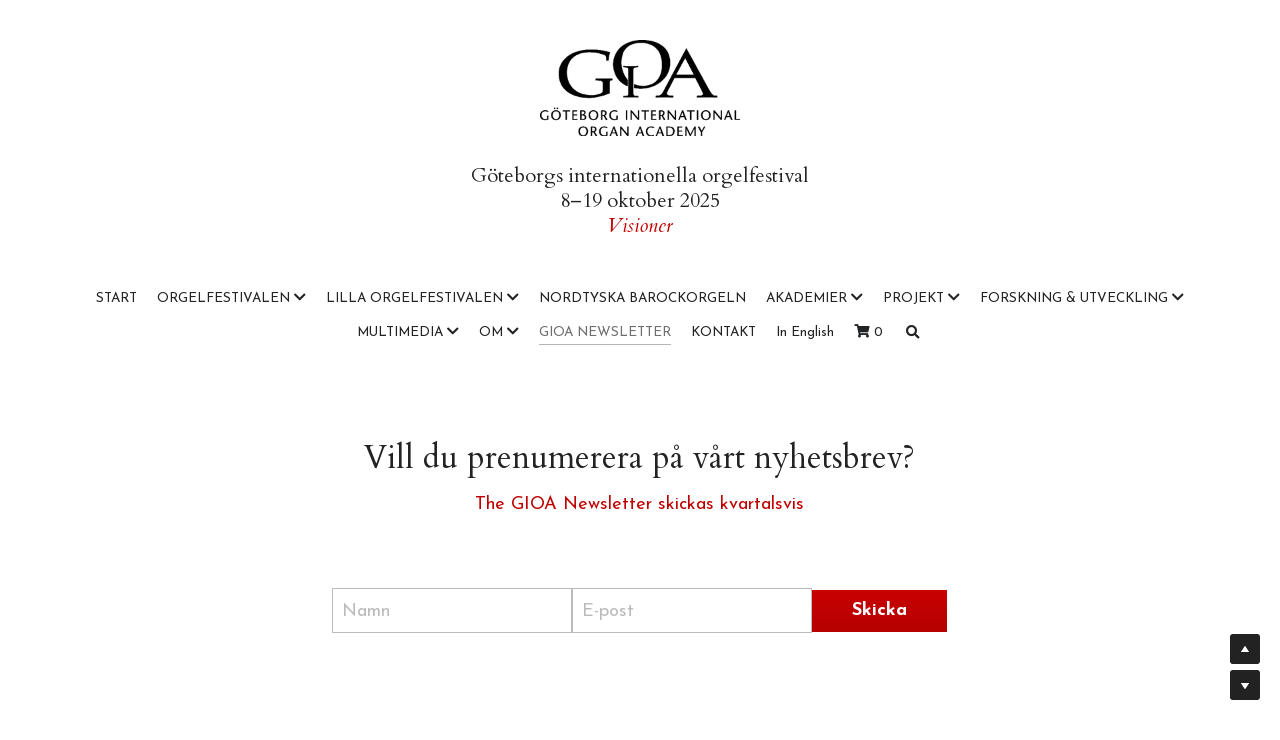

--- FILE ---
content_type: application/javascript; charset=utf-8
request_url: https://static-assets.strikinglycdn.com/webpack/4021.03d9cda21bc005ce09e4-site-bundle.js
body_size: 144489
content:
/*! For license information please see 4021.03d9cda21bc005ce09e4-site-bundle.js.LICENSE.txt */
(self.webpackChunkbobcat_monorepo=self.webpackChunkbobcat_monorepo||[]).push([[4021],{234021:function(e){e.exports={domain:"messages",locale_data:{messages:{"":{domain:"messages",plural_forms:"",lang:""}," 24/7 ":[" 24/7 "]," LIVE CHAT":[" LIVE CHAT"]," online":[" online"],$:["$"],"%{num} sites":["%{num} sites"],"%{num} sources":["%{num} sources"],"%{siteName} (copy)":["%{siteName} (copy)"],"%{storageUsage} / %{storageLimit} storage used":["%{storageUsage} / %{storageLimit} storage used"],"%{timer}s Retry":["%{timer}s Retry"],"%{var1} users can add up to %{var2} pages per site.":["%{var1} users can add up to %{var2} pages per site."],"(Keep in mind some phones might automatically kill background apps. if your phone does this, you'll have to specifically allow our app to run in the background.)":["(Keep in mind some phones might automatically kill background apps. if your phone does this, you'll have to specifically allow our app to run in the background.)"],"(Right click > Save Image as)":["(Right click > Save Image as)"],"(billed annually)":["(billed annually)"],"(default)":["(default)"],"(optional)":["(optional)"],", ":[", "],"/mo":["/mo"],"1 minute":["1 minute"],"10 Years":["10 Years"],"10 seconds":["10 seconds"],"14 days risk-free":["14 days risk-free"],"2 Years":["2 Years"],"2-step authentication with SMS is now enabled.":["2-step authentication with SMS is now enabled."],"24/7 Livechat Support":["24/7 Livechat Support"],"3 Years":["3 Years"],"30 seconds":["30 seconds"],"5 Years":["5 Years"],"<a></a> is currently editing. Their unsaved changes will be lost if you start editing! <strong>Are you sure you want to take over?</strong>":["<a></a> is currently editing. Their unsaved changes will be lost if you start editing! <strong>Are you sure you want to take over?</strong>"],"<strong>1 GB</strong> total storage per site":["<strong>1 GB</strong> total storage per site"],"<strong>100 GB</strong> total storage per site":["<strong>100 GB</strong> total storage per site"],"<strong>20 GB</strong> total storage per site":["<strong>20 GB</strong> total storage per site"],"<strong>2</strong> Limited Sites":["<strong>2</strong> Limited Sites"],"<strong>3</strong> Pro Sites":["<strong>3</strong> Pro Sites"],"<strong>5 GB</strong> Monthly Bandwidth":["<strong>5 GB</strong> Monthly Bandwidth"],"<strong>50 GB</strong> Monthly Bandwidth":["<strong>50 GB</strong> Monthly Bandwidth"],"<strong>500 MB</strong> total storage per site":["<strong>500 MB</strong> total storage per site"],"<strong>5</strong> Pro Sites":["<strong>5</strong> Pro Sites"],"<strong>Free Domain</strong> with Yearly!":["<strong>Free Domain</strong> with Yearly!"],"<strong>Password Protect</strong> Your Site":["<strong>Password Protect</strong> Your Site"],"<strong>Send Newsletters</strong> - 2000 contacts/month":["<strong>Send Newsletters</strong> - 2000 contacts/month"],"<strong>Strikingly.com</strong> Domain":["<strong>Strikingly.com</strong> Domain"],"<strong>Unlimited</strong> Bandwidth":["<strong>Unlimited</strong> Bandwidth"],"<strong>Unlimited</strong> Free Sites":["<strong>Unlimited</strong> Free Sites"],"A color that will show at the top of your site":["A color that will show at the top of your site"],"A few advanced techniques to increase your site visibility. Try these below and see the results!":["A few advanced techniques to increase your site visibility. Try these below and see the results!"],"A few sentences describing your site. Used for search engines and social media sharing.":["A few sentences describing your site. Used for search engines and social media sharing."],"A list of comma-separated tags related to your page. What should people search for to find this page?":["A list of comma-separated tags related to your page. What should people search for to find this page?"],"A short message to display when the form is submitted.":["A short message to display when the form is submitted."],"A social share image makes your site more attractive when shared on social media.":["A social share image makes your site more attractive when shared on social media."],"A/B testing with <a href='http://optimizely.com' target='_blank'>optimizely.com</a> is only available for Pro users.":["A/B testing with <a href='http://optimizely.com' target='_blank'>optimizely.com</a> is only available for Pro users."],ADD:["ADD"],"ADD SELECTED IMAGES":["ADD SELECTED IMAGES"],"ADD VIDEO":["ADD VIDEO"],"ADMIN: Are you sure you want to add more sections? This exceeds the soft limit(%{var1}).":["ADMIN: Are you sure you want to add more sections? This exceeds the soft limit(%{var1})."],"AI Site Builder":["AI Site Builder"],"AI Writer":["AI Writer"],"AIText|Generate":["Generate"],AMP:["AMP"],"API Key":["API Key"],"Accepted file types: gif, jpeg, png, bmp, ico. Up to 10MB.":["Accepted file types: gif, jpeg, png, bmp, ico. Up to 10MB."],"Accepted file types: gif, jpg, jpeg, png, bmp, ico. Up to 10MB.":["Accepted file types: gif, jpg, jpeg, png, bmp, ico. Up to 10MB."],"Accepted file types: txt, pdf, doc, xls, ppt, pages, key, numbers, wps.":["Accepted file types: txt, pdf, doc, xls, ppt, pages, key, numbers, wps."],Account:["Account"],"Account Management":["Account Management"],"Account email: %{var1}":["Account email: %{var1}"],Actions:["Actions"],"Activate AMP":["Activate AMP"],"Activate AMP for all your blog posts for an SEO boost.":["Activate AMP for all your blog posts for an SEO boost."],"Activate MIP":["Activate MIP"],"Activate SMS verification":["Activate SMS verification"],"Add A New Section":["Add A New Section"],"Add Alt Text":["Add Alt Text"],"Add Description":["Add Description"],"Add Email Account (50% off)":["Add Email Account (50% off)"],"Add Images":["Add Images"],"Add Item":["Add Item"],"Add Link":["Add Link"],"Add New Link":["Add New Link"],"Add New Section":["Add New Section"],"Add Slide":["Add Slide"],"Add Store, Blog, and more":["Add Store, Blog, and more"],"Add Title":["Add Title"],"Add Videos":["Add Videos"],"Add a password to your site to keep it private.":["Add a password to your site to keep it private."],"Add a professional email address to your domain, like [email]":["Add a professional email address to your domain, like [email]"],"Add a redirect":["Add a redirect"],"Add accounts":["Add accounts"],"Add email account":["Add email account"],"Add membership":["Add membership"],"Add mobile-specific actions like calling, texting, finding directions, and emailing.":["Add mobile-specific actions like calling, texting, finding directions, and emailing."],"Add specific actions visitors can take from their phone, like dialing a number or launching a map! These will appear in a special menu on mobile phones. You can fill in any, all, or none of these.":["Add specific actions visitors can take from their phone, like dialing a number or launching a map! These will appear in a special menu on mobile phones. You can fill in any, all, or none of these."],"Add up to %{var1} pages per site, and add dropdown menus to organize your pages.":["Add up to %{var1} pages per site, and add dropdown menus to organize your pages."],"Add your phone number":["Add your phone number"],"Adding pages to your site...":["Adding pages to your site..."],"Admin Email":["Admin Email"],"Ads|Ads will appear in this section after your Mini-Program is published. Click [link:here] to manage and troubleshoot.":["Ads will appear in this section after your Mini-Program is published. Click [link:here] to manage and troubleshoot."],"Ads|Ads will be displayed on the homepage and on each blog post.":["Ads will be displayed on the homepage and on each blog post."],"Ads|Ads will be displayed on the homepage.":["Ads will be displayed on the homepage."],"Ads|Are you sure you want to disable Ads? All ads will be removed and you will no longer earn any revenue from them.":["Are you sure you want to disable Ads? All ads will be removed and you will no longer earn any revenue from them."],"Ads|Disable Ads":["Disable Ads"],"Ads|Enable Ads":["Enable Ads"],"Ads|Go to WeChat platform":["Go to WeChat platform"],"Ads|Introduction":["Introduction"],"Ads|Mini-Program Ads":["Mini-Program Ads"],"Ads|Monetize your traffic by displaying WeChat Ads in your Mini-Program! Earn money each month based on ad performance. The more clicks, the more you earn.":["Monetize your traffic by displaying WeChat Ads in your Mini-Program! Earn money each month based on ad performance. The more clicks, the more you earn."],"Ads|Must be in format <ad unit-id=xxxxxxxxx></ad>":["Must be in format <ad unit-id=xxxxxxxxx></ad>"],"Ads|Paste Mini-Program Ads code below":["Paste Mini-Program Ads code below"],"Ads|Paste Mini-Program Ads code below and click Publish. Ads will be activated when your Mini-Program's content review is complete.":["Paste Mini-Program Ads code below and click Publish. Ads will be activated when your Mini-Program's content review is complete."],"Ads|Please check the Ads code carefully! If the code is incorrect, it could break your Mini-Program.":["Please check the Ads code carefully! If the code is incorrect, it could break your Mini-Program."],"Ads|Read Instructions":["Read Instructions"],"Ads|Save and enable":["Save and enable"],"Ads|Successfully enabled!":["Successfully enabled!"],"Ads|You can view your ads' performance and earnings in the Mini-Program official platform":["You can view your ads' performance and earnings in the Mini-Program official platform"],"Ads|You'll need to visit WeChat's Mini-Program official platform to create Ads and copy Ads code":["You'll need to visit WeChat's Mini-Program official platform to create Ads and copy Ads code"],"Ads|Your Ads code must be properly entered and this Mini-Program must be published!":["Your Ads code must be properly entered and this Mini-Program must be published!"],'Ads|e.g. <ad unit-id="adunit-324d7787d36f62ee"></ad>':['e.g. <ad unit-id="adunit-324d7787d36f62ee"></ad>'],"Advanced Tools":["Advanced Tools"],"Affiliate|Earn More Commission Now":["Earn More Commission Now"],"Affiliate|Earn generous recurring commissions for life.":["Earn generous recurring commissions for life."],"Affiliate|Ending Soon":["Ending Soon"],"Affiliate|Enter legacy affiliate account email":["Enter legacy affiliate account email"],"Affiliate|Legacy affiliate link migrated: %{var1}":["Legacy affiliate link migrated: %{var1}"],"Affiliate|Migrate from Legacy Affiliate System":["Migrate from Legacy Affiliate System"],"Affiliate|New Affiliate Program commission structure:":["New Affiliate Program commission structure:"],"Affiliate|Now's the perfect time to promote your link!":["Now's the perfect time to promote your link!"],"Affiliate|Our legacy affiliate platform will no longer be supported after December 31, 2022. If you are currently using [link1: affiliate.strikingly.com] or [link2: getambassador.com] to view and manage your affiliate commissions, [strong: you must migrate to our new system to keep earning commissions.]":["Our legacy affiliate platform will no longer be supported after December 31, 2022. If you are currently using [link1: affiliate.strikingly.com] or [link2: getambassador.com] to view and manage your affiliate commissions, [strong: you must migrate to our new system to keep earning commissions.]"],"Affiliate|Our legacy affiliate platform will no longer be supported. If you have an affiliate account registered on affiliate.strikingly.com or getambassador.com, you must migrate to our new system to keep earning commissions.":["Our legacy affiliate platform will no longer be supported. If you have an affiliate account registered on affiliate.strikingly.com or getambassador.com, you must migrate to our new system to keep earning commissions."],"Affiliate|Please confirm your email to complete the process.":["Please confirm your email to complete the process."],"Affiliate|Please confirm your email to reactivate your affiliate account.":["Please confirm your email to reactivate your affiliate account."],"Affiliate|Please reapply to earn more.":["Please reapply to earn more."],'Affiliate|Please reapply to our updated Strikingly Affiliate Program in order to migrate legacy links from Ambassador. Click "OK" to reapply.':['Please reapply to our updated Strikingly Affiliate Program in order to migrate legacy links from Ambassador. Click "OK" to reapply.'],"Affiliate|Reapply to Affiliate Program & Earn More":["Reapply to Affiliate Program & Earn More"],"Affiliate|Reapply to Strikingly Affiliate Program":["Reapply to Strikingly Affiliate Program"],"Affiliate|Send Email Verification & Migrate":["Send Email Verification & Migrate"],"Affiliate|Strikingly's %{var1} is ending in %{var2} days.":["Strikingly's %{var1} is ending in %{var2} days."],"Affiliate|Strikingly's %{var1} is ending in %{var2} hours.":["Strikingly's %{var1} is ending in %{var2} hours."],"Affiliate|This is the account you use to login to affiliate.strikingly.com or getambassador.com. It may be different from your regular Strikingly account email.":["This is the account you use to login to affiliate.strikingly.com or getambassador.com. It may be different from your regular Strikingly account email."],"Affiliate|This link has now successfully been connected to our new affiliate program. Referred users from this link will earn you commissions in our new Affiliate Program, in the same way as your primary link. You don't need to update this link.":["This link has now successfully been connected to our new affiliate program. Referred users from this link will earn you commissions in our new Affiliate Program, in the same way as your primary link. You don't need to update this link."],"Affiliate|This link will no longer earn you referral commissions. To continue earning commissions, you must change your existing affiliate links (e.g. on your blog posts, websites, and published content) to your new link: %{var1}":["This link will no longer earn you referral commissions. To continue earning commissions, you must change your existing affiliate links (e.g. on your blog posts, websites, and published content) to your new link: %{var1}"],"Affiliate|This means you'll be able to earn [strong1: unlimited] commissions for each customer you refer. You can even [strong2: keep your existing affiliate link.]":["This means you'll be able to earn [strong1: unlimited] commissions for each customer you refer. You can even [strong2: keep your existing affiliate link.]"],"Affiliate|Verification email sent. Please check your email to complete the migration process!":["Verification email sent. Please check your email to complete the migration process!"],"Affiliate|Verify your legacy affiliate account email":["Verify your legacy affiliate account email"],"Affiliate|View the summary & FAQ here.":["View the summary & FAQ here."],"Affiliate|We're upgrading our Affiliate Program and offering higher commissions! Please reapply to make sure you understand our new affiliate program policies.":["We're upgrading our Affiliate Program and offering higher commissions! Please reapply to make sure you understand our new affiliate program policies."],"Affiliate|We're upgrading our Affiliate Program with higher commissions! Please reapply to earn more.":["We're upgrading our Affiliate Program with higher commissions! Please reapply to earn more."],"Affiliate|You have successfully migrated your [link1: a.strk.ly] link to our new Affiliate Program. However, if you were using an [link2: mbsy.co] link, you must update your content to use your new affiliate link. See instructions below:":["You have successfully migrated your [link1: a.strk.ly] link to our new Affiliate Program. However, if you were using an [link2: mbsy.co] link, you must update your content to use your new affiliate link. See instructions below:"],"Affiliate|Your legacy affiliate link has been migrated, so referrals from that link will be attributed to your account. Click to read more detailed instructions.":["Your legacy affiliate link has been migrated, so referrals from that link will be attributed to your account. Click to read more detailed instructions."],"Affiliate|Your referrals will automatically get %{var1} off their first payment.":["Your referrals will automatically get %{var1} off their first payment."],"Affiliate|[strong: If you were using an [link1: mbsy.co] link] (e.g. %{link2}):":["[strong: If you were using an [link1: mbsy.co] link] (e.g. %{link2}):"],"After that, you can claim a free email account!":["After that, you can claim a free email account!"],Alipay:["Alipay"],All:["All"],"All Time":["All Time"],"All sites":["All sites"],"All uploaded images":["All uploaded images"],"Allow visitors to register as members, create members-only content, and attach memberships to product sales! Add up to %{num_products} members, with more":["Allow visitors to register as members, create members-only content, and attach memberships to product sales! Add up to %{num_products} members, with more"],"Allow your site to register members with their own accounts and logins. Click to learn more.":["Allow your site to register members with their own accounts and logins. Click to learn more."],"Almost there!":["Almost there!"],"Already on this plan":["Already on this plan"],"Alt Text":["Alt Text"],"Analytics|(%{conversion}%% conversion)":["(%{conversion}%% conversion)"],"Analytics|Added products to cart":["Added products to cart"],"Analytics|Analytics":["Analytics"],"Analytics|Analytics is undergoing regularly scheduled maintenance. Please check back in an hour!":["Analytics is undergoing regularly scheduled maintenance. Please check back in an hour!"],"Analytics|Blog":["Blog"],"Analytics|Blog Subscriptions":["Blog Subscriptions"],"Analytics|Contact Form Responses":["Contact Form Responses"],"Analytics|Contacts, Signups, Subscriptions":["Contacts, Signups, Subscriptions"],"Analytics|Conversion rate from unique pageviews to form responses":["Conversion rate from unique pageviews to form responses"],"Analytics|Conversion rate from unique pageviews to live chat conversations":["Conversion rate from unique pageviews to live chat conversations"],"Analytics|Countries/Regions":["Countries/Regions"],"Analytics|Desktop":["Desktop"],"Analytics|Devices":["Devices"],"Analytics|Direct Traffic":["Direct Traffic"],"Analytics|File Downloads":["File Downloads"],"Analytics|Last 24 hours":["Last 24 hours"],"Analytics|Last 30 days":["Last 30 days"],"Analytics|Last 7 days":["Last 7 days"],"Analytics|Last 90 days":["Last 90 days"],"Analytics|Live Chat Conversations":["Live Chat Conversations"],"Analytics|Mobile":["Mobile"],"Analytics|Only showing revenue from orders in %{currency}":["Only showing revenue from orders in %{currency}"],"Analytics|Orders Received":["Orders Received"],"Analytics|Other":["Other"],"Analytics|Past 24 hours":["Past 24 hours"],"Analytics|Past 3 months":["Past 3 months"],"Analytics|Past month":["Past month"],"Analytics|Past week":["Past week"],"Analytics|Return to Dashboard":["Return to Dashboard"],"Analytics|Revenue":["Revenue"],"Analytics|Sales Funnel":["Sales Funnel"],"Analytics|Sign Ups":["Sign Ups"],"Analytics|Store":["Store"],"Analytics|Top Pages":["Top Pages"],"Analytics|Top Viewed Blog Posts":["Top Viewed Blog Posts"],"Analytics|Top country/Region":["Top country/Region"],"Analytics|Total Blog Subscriptions - All Time":["Total Blog Subscriptions - All Time"],"Analytics|Total Contact Form Responses - All Time":["Total Contact Form Responses - All Time"],"Analytics|Total Live Chat Conversations - All Time":["Total Live Chat Conversations - All Time"],"Analytics|Total Orders Received - All Time":["Total Orders Received - All Time"],"Analytics|Total Revenue - All Time":["Total Revenue - All Time"],"Analytics|Total Sign Ups - All Time":["Total Sign Ups - All Time"],"Analytics|Traffic Sources":["Traffic Sources"],"Analytics|Unique Visitors":["Unique Visitors"],"Analytics|View all form responses":["View all form responses"],"Analytics|View all live chats":["View all live chats"],"Analytics|View all orders":["View all orders"],"Analytics|Viewed store page":["Viewed store page"],"Analytics|Visited checkout":["Visited checkout"],"Analytics|Visitors":["Visitors"],"Analytics|downloads past 24 hours":["downloads past 24 hours"],"Analytics|downloads past 3 months":["downloads past 3 months"],"Analytics|downloads past month":["downloads past month"],"Analytics|downloads past week":["downloads past week"],"Analyzing your business...":["Analyzing your business..."],Animations:["Animations"],"Animations|Background":["Background"],"Another collaborator has taken over editing this page.":["Another collaborator has taken over editing this page."],"Any pages beyond this limit will not be published when you publish this site. Upgrade to Pro to unlock.":["Any pages beyond this limit will not be published when you publish this site. Upgrade to Pro to unlock."],Apply:["Apply"],"Are you absolutely sure you want to DELETE this member? They will no longer be able to log in. This action cannot be undone! (The member will not be notified of this change.)":["Are you absolutely sure you want to DELETE this member? They will no longer be able to log in. This action cannot be undone! (The member will not be notified of this change.)"],"Are you absolutely sure you wish to delete this blog post? This action is PERMANENT!":["Are you absolutely sure you wish to delete this blog post? This action is PERMANENT!"],"Are you sure you want to delete this spec type?":["Are you sure you want to delete this spec type?"],"Are you sure you want to disable Live Chat? The chat box will no longer be displayed in this site. You can turn this back on at anytime.":["Are you sure you want to disable Live Chat? The chat box will no longer be displayed in this site. You can turn this back on at anytime."],"Are you sure you want to go back?":["Are you sure you want to go back?"],"Are you sure you want to regenerate recovery codes? The old codes will no longer be effective.":["Are you sure you want to regenerate recovery codes? The old codes will no longer be effective."],"Are you sure you want to remove the Blog section from your site? All of your blog posts and settings will be kept. Just add the section back to bring them back!":["Are you sure you want to remove the Blog section from your site? All of your blog posts and settings will be kept. Just add the section back to bring them back!"],"Are you sure you want to remove the Product Showcase section from your site? All of your products and settings will be kept. Just add the section back to bring them back!":["Are you sure you want to remove the Product Showcase section from your site? All of your products and settings will be kept. Just add the section back to bring them back!"],"Are you sure you want to remove the Store section from your site? All of your products and settings will be kept. Just add the section back to bring them back!":["Are you sure you want to remove the Store section from your site? All of your products and settings will be kept. Just add the section back to bring them back!"],"Are you sure you want to remove the password for this page? This page will be public for all visitors.":["Are you sure you want to remove the password for this page? This page will be public for all visitors."],"Are you sure you want to reset this member's password? They will receive an email to optionally reset their password.":["Are you sure you want to reset this member's password? They will receive an email to optionally reset their password."],"Are you sure you want to set %{pageTitle} as the new homepage? The password for this page will be removed.":["Are you sure you want to set %{pageTitle} as the new homepage? The password for this page will be removed."],"Are you sure you want to set a password for this page? Visitors must enter the password to see the page content.":["Are you sure you want to set a password for this page? Visitors must enter the password to see the page content."],"Are you sure you wish to cancel your Audience Plan? You will no longer be billed.":["Are you sure you wish to cancel your Audience Plan? You will no longer be billed."],"Are you sure you wish to change your Audience Plan? Starting %{startDate}, your Audience Plan will change to $%{pricing}/%{period}.":["Are you sure you wish to change your Audience Plan? Starting %{startDate}, your Audience Plan will change to $%{pricing}/%{period}."],"Are you sure you wish to modify the user's purchase history to allow access to certain members-only pages? This member will be able to access members-only pages associated with the selected products.":["Are you sure you wish to modify the user's purchase history to allow access to certain members-only pages? This member will be able to access members-only pages associated with the selected products."],"Are you sure you wish to upgrade your Audience Plan? Starting immediately, you'll be billed an additional $%{pricing}/%{period}.":["Are you sure you wish to upgrade your Audience Plan? Starting immediately, you'll be billed an additional $%{pricing}/%{period}."],"Are you sure?":["Are you sure?"],'AssetLibrary|%{var1} results found for [keyword:"%{var2}"]':['%{var1} results found for [keyword:"%{var2}"]'],"AssetLibrary|<span class='total'>%{var5}</span> results found for \"%{var6}\"":["<span class='total'>%{var5}</span> results found for \"%{var6}\""],"AssetLibrary|Abstract":["Abstract"],"AssetLibrary|All":["All"],"AssetLibrary|Animals":["Animals"],"AssetLibrary|App Store Badges":["App Store Badges"],"AssetLibrary|Blurred":["Blurred"],"AssetLibrary|Blurred Backgrounds":["Blurred Backgrounds"],"AssetLibrary|Business":["Business"],"AssetLibrary|Can't find a good image? [link:Update the description] and search for more.":["Can't find a good image? [link:Update the description] and search for more."],"AssetLibrary|City":["City"],"AssetLibrary|Cityscapes":["Cityscapes"],"AssetLibrary|Crowd":["Crowd"],"AssetLibrary|Delicate Icons":["Delicate Icons"],"AssetLibrary|Fashion":["Fashion"],"AssetLibrary|Flat Circle Icons":["Flat Circle Icons"],"AssetLibrary|Flat Circle Icons - Pro":["Flat Circle Icons - Pro"],"AssetLibrary|Flat Modern Icons":["Flat Modern Icons"],"AssetLibrary|Flat Modern Icons - Pro":["Flat Modern Icons - Pro"],"AssetLibrary|Food":["Food"],"AssetLibrary|Food & Drinks":["Food & Drinks"],"AssetLibrary|Images":["Images"],"AssetLibrary|Line Icons":["Line Icons"],"AssetLibrary|Nature":["Nature"],"AssetLibrary|Objects":["Objects"],"AssetLibrary|Oops! There's something wrong. Try again later.":["Oops! There's something wrong. Try again later."],"AssetLibrary|Pastel Solids":["Pastel Solids"],"AssetLibrary|Patterns":["Patterns"],"AssetLibrary|People":["People"],"AssetLibrary|Popular searches":["Popular searches"],"AssetLibrary|Powered by Unsplash":["Powered by Unsplash"],"AssetLibrary|Recreation":["Recreation"],"AssetLibrary|Search over 3 million images...":["Search over 3 million images..."],"AssetLibrary|Show newest first":["Show newest first"],"AssetLibrary|Social Icons - Black":["Social Icons - Black"],"AssetLibrary|Social Icons - Blue":["Social Icons - Blue"],"AssetLibrary|Social Icons - Brown":["Social Icons - Brown"],"AssetLibrary|Social Icons - Green":["Social Icons - Green"],"AssetLibrary|Technology":["Technology"],"AssetLibrary|Things":["Things"],"AssetLibrary|Videos":["Videos"],"AssetLibrary|Wellness":["Wellness"],Audience:["Audience"],"Audience| (2 months free!)":[" (2 months free!)"],"Audience| All Audience plans unlock [boldText] on your sites.":[" All Audience plans unlock [boldText] on your sites."],"Audience| Please create a site before adding contacts to it!":[" Please create a site before adding contacts to it!"],"Audience| To send to %{recipients} recipients, you must upgrade your Audience Plan.":[" To send to %{recipients} recipients, you must upgrade your Audience Plan."],"Audience|%{balance} Balance, %{points} Points":["%{balance} Balance, %{points} Points"],"Audience|%{days} days since first follow-up, %{totalCount} follow-ups total":["%{days} days since first follow-up, %{totalCount} follow-ups total"],"Audience|%{memberTypeName} Member":["%{memberTypeName} Member"],"Audience|%{num} recipient selected":["%{num} recipient selected"],"Audience|%{num} recipients selected":["%{num} recipients selected"],"Audience|%{percent}%% off Audience Plans":["%{percent}%% off Audience Plans"],"Audience|%{percent}%% off Yearly Audience Plans":["%{percent}%% off Yearly Audience Plans"],"Audience|%{userName}, how likely are you to recommend SXL to a friend or colleague?":["%{userName}, how likely are you to recommend SXL to a friend or colleague?"],"Audience|%{userName}, how likely are you to recommend Strikingly to a friend or colleague?":["%{userName}, how likely are you to recommend Strikingly to a friend or colleague?"],"Audience|%{var1}d : %{var2}h : %{var3}m : %{var4} remaining!":["%{var1}d : %{var2}h : %{var3}m : %{var4} remaining!"],"Audience|(Active contacts includes site members, live chats, and email recipients.)":["(Active contacts includes site members, live chats, and email recipients.)"],"Audience|(Untitled Forms)":["(Untitled Forms)"],"Audience|2 unread messages":["2 unread messages"],"Audience|Actions":["Actions"],"Audience|Activity Log":["Activity Log"],"Audience|Add Additional Phone Number":["Add Additional Phone Number"],"Audience|Add Button":["Add Button"],"Audience|Add a Store Section":["Add a Store Section"],"Audience|Add a store to your site.":["Add a store to your site."],"Audience|Additional Info":["Additional Info"],"Audience|Allows %{contactsCount} active contacts and unlimited emails/messages sent per month":["Allows %{contactsCount} active contacts and unlimited emails/messages sent per month"],"Audience|Allows %{contactsCount} active contacts and unlimited emails/messages sent per month when your monthly cycle renews.":["Allows %{contactsCount} active contacts and unlimited emails/messages sent per month when your monthly cycle renews."],"Audience|Allows %{contactsCount} active contacts and unlimited emails/messages sent per month when your yearly cycle renews.":["Allows %{contactsCount} active contacts and unlimited emails/messages sent per month when your yearly cycle renews."],"Audience|Allows 100 active contacts and 100 emails/messages sent per month.":["Allows 100 active contacts and 100 emails/messages sent per month."],"Audience|Are you absolutely sure you wish to delete this newsletter? This action is PERMANENT!":["Are you absolutely sure you wish to delete this newsletter? This action is PERMANENT!"],"Audience|Are you sure you want to delete the selected conversations?":["Are you sure you want to delete the selected conversations?"],"Audience|Are you sure you want to set this contact's email to %{email}?":["Are you sure you want to set this contact's email to %{email}?"],"Audience|Are you sure you want to unschedule this newsletter? This newsletter will not be sent but will still be saved as a draft.":["Are you sure you want to unschedule this newsletter? This newsletter will not be sent but will still be saved as a draft."],"Audience|Are you sure you wish to mark %{count} contact(s) as spam? These will be removed from the audience list.":["Are you sure you wish to mark %{count} contact(s) as spam? These will be removed from the audience list."],"Audience|Are you sure you'd like to send a message to %{recipient}? We'll deliver the message and the recipient can reply to your own email address (%{sender}).":["Are you sure you'd like to send a message to %{recipient}? We'll deliver the message and the recipient can reply to your own email address (%{sender})."],"Audience|Audience":["Audience"],"Audience|Audience List":["Audience List"],"Audience|Average revenue per order":["Average revenue per order"],"Audience|Avg Order Value":["Avg Order Value"],"Audience|Blog Subscriber":["Blog Subscriber"],"Audience|Blog Subscription Canceled":["Blog Subscription Canceled"],"Audience|Blog Subscription Confirmed":["Blog Subscription Confirmed"],"Audience|Blog Subscriptions":["Blog Subscriptions"],"Audience|Blog post sent to subscriber":["Blog post sent to subscriber"],"Audience|Booking":["Booking"],"Audience|Button Text Here":["Button Text Here"],"Audience|By default, newsletters will be sent from mystrikingly.com you can choose to send newsletters from a custom domain if you register a new domain or transfer a domain to Strikingly.":["By default, newsletters will be sent from mystrikingly.com you can choose to send newsletters from a custom domain if you register a new domain or transfer a domain to Strikingly."],"Audience|By default, newsletters will be sent from mystrikingly.com you can choose to send newsletters from a custom domain if you upgrade to Pro, then register a new domain or transfer a domain to Strikingly.":["By default, newsletters will be sent from mystrikingly.com you can choose to send newsletters from a custom domain if you upgrade to Pro, then register a new domain or transfer a domain to Strikingly."],"Audience|Cancel":["Cancel"],"Audience|Cancel Audience Plan":["Cancel Audience Plan"],"Audience|Cancel scheduling":["Cancel scheduling"],"Audience|Canceled order":["Canceled order"],"Audience|Change Audience Plan":["Change Audience Plan"],"Audience|Chat on mobile":["Chat on mobile"],"Audience|Chat on mobile after publishing this Mini Program.":["Chat on mobile after publishing this Mini Program."],"Audience|Confirm Newsletter":["Confirm Newsletter"],"Audience|Contact Form":["Contact Form"],"Audience|Contact Forms":["Contact Forms"],"Audience|Contact Us":["Contact Us"],"Audience|Contact email invalid":["Contact email invalid"],"Audience|Contact email is invalid.":["Contact email is invalid."],"Audience|Contact support":["Contact support"],"Audience|Contact unsubscribed":["Contact unsubscribed"],"Audience|Convert your audience into customers!":["Convert your audience into customers!"],"Audience|Create Contact":["Create Contact"],"Audience|Custom":["Custom"],"Audience|Customers":["Customers"],"Audience|Date":["Date"],"Audience|Date Sent":["Date Sent"],"Audience|Delete":["Delete"],"Audience|Delete Membership":["Delete Membership"],"Audience|Delete fail":["Delete fail"],"Audience|Did you know that you may earn cash for every customer you refer to Strikingly as an affiliate? We share [strong: 30% of the first-time revenue] we earn for every new customer that signs up through your affiliate link. Sign up and get started today!":["Did you know that you may earn cash for every customer you refer to Strikingly as an affiliate? We share [strong: 30% of the first-time revenue] we earn for every new customer that signs up through your affiliate link. Sign up and get started today!"],"Audience|Displays all paid orders, including invoice payments.":["Displays all paid orders, including invoice payments."],"Audience|Displays all paid orders, including purchased products and balance top-ups.":["Displays all paid orders, including purchased products and balance top-ups."],"Audience|Draft":["Draft"],"Audience|Duplicate":["Duplicate"],"Audience|EARLY BIRD SPECIAL":["EARLY BIRD SPECIAL"],"Audience|Earn Referral Rewards as a Strikingly Affiliate!":["Earn Referral Rewards as a Strikingly Affiliate!"],"Audience|Edit Agent Profile":["Edit Agent Profile"],"Audience|Edit Button":["Edit Button"],"Audience|Edit Contact":["Edit Contact"],"Audience|Edit Info":["Edit Info"],"Audience|Edit Link":["Edit Link"],"Audience|Edit Link: %{link}":["Edit Link: %{link}"],"Audience|Edit email":["Edit email"],"Audience|Edit newsletter":["Edit newsletter"],"Audience|Email":["Email"],"Audience|Email address":["Email address"],"Audience|Enter site":["Enter site"],"Audience|Excludes unreachable emails":["Excludes unreachable emails"],"Audience|Export Audience CSV":["Export Audience CSV"],"Audience|Export Form CSV":["Export Form CSV"],"Audience|Export audience profile":["Export audience profile"],"Audience|Export includes all custom form fields.":["Export includes all custom form fields."],"Audience|Exporting":["Exporting"],"Audience|Extremely likely":["Extremely likely"],"Audience|Failed to activate":["Failed to activate"],"Audience|Failed to send":["Failed to send"],"Audience|Filter your audience by site and source.":["Filter your audience by site and source."],"Audience|Follow up on mobile":["Follow up on mobile"],"Audience|Follow up on mobile after publishing this Mini Program.":["Follow up on mobile after publishing this Mini Program."],"Audience|Follow up reports":["Follow up reports"],"Audience|Font Size":["Font Size"],"Audience|For this Audience Plan, [boldText: you will be billed an additional $[pricing]/[period]] starting [trialEndsAt].":["For this Audience Plan, [boldText: you will be billed an additional $[pricing]/[period]] starting [trialEndsAt]."],"Audience|For this Audience Plan, [boldText: you will be billed an additional $[pricing]/[period]].":["For this Audience Plan, [boldText: you will be billed an additional $[pricing]/[period]]."],"Audience|For this Audience Plan, [boldText: you will be billed an additional [originPrice] [currentPrice][period]] ([percentage]% off!) starting [trialEndsAt].":["For this Audience Plan, [boldText: you will be billed an additional [originPrice] [currentPrice][period]] ([percentage]% off!) starting [trialEndsAt]."],"Audience|For this Audience Plan, [boldText: you will be billed an additional [originPrice] [currentPrice][period]] ([percentage]% off!).":["For this Audience Plan, [boldText: you will be billed an additional [originPrice] [currentPrice][period]] ([percentage]% off!)."],"Audience|Form responses and contacts from your website audience will appear here!":["Form responses and contacts from your website audience will appear here!"],"Audience|Form responses, customers, memberships, and more!":["Form responses, customers, memberships, and more!"],"Audience|Forms":["Forms"],"Audience|Free Member":["Free Member"],"Audience|Full Audience":["Full Audience"],"Audience|Got It!":["Got It!"],"Audience|Grant Member operation failed.":["Grant Member operation failed."],"Audience|Grant Membership":["Grant Membership"],"Audience|Grant Membership to":["Grant Membership to"],"Audience|Grant membership":["Grant membership"],"Audience|Have your team members write follow-up reports to advance the sales process.":["Have your team members write follow-up reports to advance the sales process."],"Audience|Hello":["Hello"],"Audience|Hi there! How can i help you?":["Hi there! How can i help you?"],"Audience|Hi there, welcome! Let me know if you have any questions, or if there's anything we can help with.":["Hi there, welcome! Let me know if you have any questions, or if there's anything we can help with."],"Audience|Hide Spam":["Hide Spam"],"Audience|How likely are you to recommend SXL to a friend or colleague?":["How likely are you to recommend SXL to a friend or colleague?"],"Audience|How likely are you to recommend Strikingly to a friend or colleague?":["How likely are you to recommend Strikingly to a friend or colleague?"],"Audience|I confirm that I have permission to send marketing emails to these contacts that I am about to upload.":["I confirm that I have permission to send marketing emails to these contacts that I am about to upload."],"Audience|I confirm that I have permission to send marketing emails to this contact.":["I confirm that I have permission to send marketing emails to this contact."],"Audience|I'd like to place an order for a birthday cake!":["I'd like to place an order for a birthday cake!"],"Audience|Insert Recipient Name":["Insert Recipient Name"],"Audience|Invalid date!":["Invalid date!"],"Audience|Issues with sending audience email":["Issues with sending audience email"],"Audience|Issues with sending email automation":["Issues with sending email automation"],"Audience|Issues with sending newsletter":["Issues with sending newsletter"],"Audience|Join affiliate program now":["Join affiliate program now"],"Audience|Last 30 days":["Last 30 days"],"Audience|Last 7 days":["Last 7 days"],"Audience|Last 90 days":["Last 90 days"],"Audience|Last Contact":["Last Contact"],"Audience|Last Message":["Last Message"],"Audience|Leave empty to link to your homepage":["Leave empty to link to your homepage"],"Audience|Limit reached":["Limit reached"],"Audience|Link To":["Link To"],"Audience|Live Chat":["Live Chat"],"Audience|Live chat available!":["Live chat available!"],"Audience|Live chat by":["Live chat by"],"Audience|Live chat on %{url}":["Live chat on %{url}"],"Audience|Manually Imported":["Manually Imported"],"Audience|Manually add a contact into your contact list for a single site.":["Manually add a contact into your contact list for a single site."],"Audience|Mark As NonSpam":["Mark As NonSpam"],"Audience|Mark As Spam":["Mark As Spam"],"Audience|Mark As Unread":["Mark As Unread"],"Audience|Mark as Primary":["Mark as Primary"],"Audience|Maybe next time":["Maybe next time"],"Audience|Members":["Members"],"Audience|Membership":["Membership"],"Audience|Message":["Message"],"Audience|Messages":["Messages"],"Audience|Minutes":["Minutes"],"Audience|Modify Page Access":["Modify Page Access"],"Audience|Modify page access":["Modify page access"],"Audience|Modify page access for %{emailText} on %{siteName}. This member will be able to access members-only pages associated with the selected products.":["Modify page access for %{emailText} on %{siteName}. This member will be able to access members-only pages associated with the selected products."],"Audience|Monthly":["Monthly"],"Audience|More Actions":["More Actions"],"Audience|More Options":["More Options"],"Audience|NEW CHAT: %{message}":["NEW CHAT: %{message}"],"Audience|NEW FILE: %{fileName}":["NEW FILE: %{fileName}"],"Audience|NEW FORM RESPONSE: %{message}":["NEW FORM RESPONSE: %{message}"],"Audience|Name":["Name"],"Audience|Need a larger Audience Plan? [boldText: Contact us to get started!]":["Need a larger Audience Plan? [boldText: Contact us to get started!]"],"Audience|Network issue. Retrying...":["Network issue. Retrying..."],"Audience|New":["New"],"Audience|New orders will appear here.":["New orders will appear here."],"Audience|Newsletter":["Newsletter"],"Audience|Newsletter scheduled":["Newsletter scheduled"],"Audience|Next follow-up date：":["Next follow-up date："],"Audience|No Plan Change":["No Plan Change"],"Audience|No follow-ups found":["No follow-ups found"],"Audience|No messages found":["No messages found"],"Audience|No orders found":["No orders found"],"Audience|No recipients selected.":["No recipients selected."],"Audience|No site attached":["No site attached"],"Audience|No visit log found":["No visit log found"],"Audience|Not at all likely":["Not at all likely"],"Audience|Not now...":["Not now..."],"Audience|ONLINE":["ONLINE"],"Audience|Online":["Online"],"Audience|Order":["Order"],"Audience|Order Canceled":["Order Canceled"],"Audience|Order Purchased":["Order Purchased"],"Audience|Order Refunded":["Order Refunded"],"Audience|Order Shipped":["Order Shipped"],"Audience|Orders":["Orders"],"Audience|Paid Member":["Paid Member"],"Audience|Phone":["Phone"],"Audience|Physical Address (Required)":["Physical Address (Required)"],"Audience|Please confirm.":["Please confirm."],"Audience|Please enter valid email name.":["Please enter valid email name."],'Audience|Powered By <a href="https://www.strikingly.com" target="_blank">Strikingly</a>':['Powered By <a href="https://www.strikingly.com" target="_blank">Strikingly</a>'],"Audience|Primary":["Primary"],"Audience|Publish and share this Mini Program, and see the visitor log here.  (Unpublish)":["Publish and share this Mini Program, and see the visitor log here.  (Unpublish)"],"Audience|Purchase history":["Purchase history"],"Audience|Purchased %{itemCount} in order":["Purchased %{itemCount} in order"],"Audience|Recipients":["Recipients"],"Audience|Refunded order":["Refunded order"],"Audience|Register a new domain":["Register a new domain"],"Audience|Reply Now":["Reply Now"],"Audience|Reset Password":["Reset Password"],"Audience|Reset password operation failed":["Reset password operation failed"],"Audience|Reset password operation successfully":["Reset password operation successfully"],"Audience|Restore":["Restore"],"Audience|Return To Audience List":["Return To Audience List"],"Audience|Revenue":["Revenue"],"Audience|Save":["Save"],"Audience|Save As Draft":["Save As Draft"],"Audience|Scan code with WeChat to chat.":["Scan code with WeChat to chat."],"Audience|Scan code with WeChat to follow up.":["Scan code with WeChat to follow up."],"Audience|Schedule":["Schedule"],"Audience|Schedule for later":["Schedule for later"],"Audience|Schedule newsletter":["Schedule newsletter"],"Audience|Scheduled":["Scheduled"],"Audience|Scheduled %{var1}":["Scheduled %{var1}"],"Audience|Search...":["Search..."],"Audience|Select Recipients":["Select Recipients"],"Audience|Select Site":["Select Site"],"Audience|Select all":["Select all"],"Audience|Select date & time":["Select date & time"],"Audience|Select none":["Select none"],"Audience|Select site for granting membership":["Select site for granting membership"],"Audience|Send From Custom Domain":["Send From Custom Domain"],"Audience|Send Newsletter":["Send Newsletter"],"Audience|Send Newsletter Now":["Send Newsletter Now"],"Audience|Send Now":["Send Now"],"Audience|Send Test Email":["Send Test Email"],"Audience|Send Via Chat":["Send Via Chat"],"Audience|Send Via Email":["Send Via Email"],"Audience|Send test email":["Send test email"],"Audience|Sending":["Sending"],"Audience|Sent":["Sent"],"Audience|Sent Newsletter":["Sent Newsletter"],"Audience|Set physical address (required)":["Set physical address (required)"],"Audience|Set the email address and domain that your newsletter will be sent from. (if your desired domain isn't in this list, please [registerLink: register a new domain] or [transferLink: transfer a domain].)":["Set the email address and domain that your newsletter will be sent from. (if your desired domain isn't in this list, please [registerLink: register a new domain] or [transferLink: transfer a domain].)"],"Audience|Share this Mini Program and see the visitor log here.":["Share this Mini Program and see the visitor log here."],"Audience|Share this Mini Program to open a one-on-one conversation.":["Share this Mini Program to open a one-on-one conversation."],"Audience|Shipped order":["Shipped order"],"Audience|Show Spam":["Show Spam"],"Audience|Signup Form":["Signup Form"],"Audience|Site Audience":["Site Audience"],"Audience|Sorry!":["Sorry!"],"Audience|Source:":["Source:"],"Audience|Start 7-Day Trial":["Start 7-Day Trial"],"Audience|Start one now!":["Start one now!"],"Audience|Starting [startDate], [boldText: your Audience Plan will change to $[pricing]/[period]].":["Starting [startDate], [boldText: your Audience Plan will change to $[pricing]/[period]]."],"Audience|Starting [startDate], [boldText: your Audience Plan will change to [originPrice] [currentPrice][period]] ([percentage]% off!).":["Starting [startDate], [boldText: your Audience Plan will change to [originPrice] [currentPrice][period]] ([percentage]% off!)."],"Audience|Stats":["Stats"],"Audience|Status":["Status"],"Audience|Store Customer":["Store Customer"],"Audience|Subject":["Subject"],"Audience|Submit":["Submit"],"Audience|Subscribed to blog":["Subscribed to blog"],"Audience|Success! Your Audience Plan now allows for %{contactsNumber} active contacts. Make your users love you!":["Success! Your Audience Plan now allows for %{contactsNumber} active contacts. Make your users love you!"],"Audience|Success! Your Audience Plan will allow for %{var2} active contacts when your monthly cycle renews. (It still allows for %{var1} active contacts during the current monthly cycle.)":["Success! Your Audience Plan will allow for %{var2} active contacts when your monthly cycle renews. (It still allows for %{var1} active contacts during the current monthly cycle.)"],"Audience|Success! Your Audience Plan will allow for %{var2} active contacts when your yearly cycle renews. (It still allows for %{var1} active contacts per month during the current yearly cycle.)":["Success! Your Audience Plan will allow for %{var2} active contacts when your yearly cycle renews. (It still allows for %{var1} active contacts per month during the current yearly cycle.)"],"Audience|Sure thing!":["Sure thing!"],"Audience|Tags":["Tags"],"Audience|Thank you for your feedback!":["Thank you for your feedback!"],"Audience|The Audience Plan is an add-on that unlocks Live Chat for your site, register more site memberships, and send newsletters to a wider audience. You must first upgrade your account to [strong: Limited, Pro, or VIP] to be able to add an Audience Plan.":["The Audience Plan is an add-on that unlocks Live Chat for your site, register more site memberships, and send newsletters to a wider audience. You must first upgrade your account to [strong: Limited, Pro, or VIP] to be able to add an Audience Plan."],"Audience|The Audience Plan is an add-on that unlocks Live Chat for your site, register more site memberships, and send newsletters to a wider audience. You must first upgrade your account to [strong: Pro or VIP] to be able to add an Audience Plan.":["The Audience Plan is an add-on that unlocks Live Chat for your site, register more site memberships, and send newsletters to a wider audience. You must first upgrade your account to [strong: Pro or VIP] to be able to add an Audience Plan."],"Audience|The free trial of Audience Plan will end and you will start to be billed.":["The free trial of Audience Plan will end and you will start to be billed."],"Audience|The number of your recipients exceeds the maximum limit of %{num}, please re-select and send in batches.":["The number of your recipients exceeds the maximum limit of %{num}, please re-select and send in batches."],"Audience|The subject line of the email. Keep it short and clear.":["The subject line of the email. Keep it short and clear."],"Audience|This contact has unsubscribed.":["This contact has unsubscribed."],"Audience|This contact's email is unreachable.":["This contact's email is unreachable."],"Audience|This email cannot be activated because we think [link:its content] might contain spam. Please edit your email and try again.":["This email cannot be activated because we think [link:its content] might contain spam. Please edit your email and try again."],"Audience|This email cannot be sent because we think [link:its content] might contain spam. Please edit your email and try again.":["This email cannot be sent because we think [link:its content] might contain spam. Please edit your email and try again."],"Audience|This email cannot be sent because we think its content might contain spam. Please edit your email and try again.":["This email cannot be sent because we think its content might contain spam. Please edit your email and try again."],"Audience|This email seems to be unreachable. Please enter a valid email.":["This email seems to be unreachable. Please enter a valid email."],"Audience|This newsletter cannot be sent because we think [link:its content] might contain spam. Please edit your newsletter and try again.":["This newsletter cannot be sent because we think [link:its content] might contain spam. Please edit your newsletter and try again."],"Audience|This newsletter will be delivered to %{num} recipients. This action cannot be undone!":["This newsletter will be delivered to %{num} recipients. This action cannot be undone!"],"Audience|This newsletter will be sent automatically at the scheduled date & time. (Timezone: [Timezone])":["This newsletter will be sent automatically at the scheduled date & time. (Timezone: [Timezone])"],"Audience|This newsletter will be sent automatically on %{date}. (Timezone: %{Timezone})":["This newsletter will be sent automatically on %{date}. (Timezone: %{Timezone})"],"Audience|To improve deliverability, we automatically remove duplicate, unreachable, and unsubscribed contacts.":["To improve deliverability, we automatically remove duplicate, unreachable, and unsubscribed contacts."],"Audience|Total":["Total"],"Audience|Total number of orders":["Total number of orders"],"Audience|Total value of all orders":["Total value of all orders"],"Audience|Total view duration in this Mini Program":["Total view duration in this Mini Program"],"Audience|Total visits in this Mini Program":["Total visits in this Mini Program"],"Audience|Transfer domain to Strikingly":["Transfer domain to Strikingly"],"Audience|Type a message...":["Type a message..."],"Audience|Unassigned":["Unassigned"],"Audience|Unlock Live Chat, Membership, and Newsletters":["Unlock Live Chat, Membership, and Newsletters"],"Audience|Unreachable":["Unreachable"],"Audience|Unreachable Contacts":["Unreachable Contacts"],"Audience|Unsubscribe":["Unsubscribe"],"Audience|Unsubscribed":["Unsubscribed"],"Audience|Unsubscribed Contacts":["Unsubscribed Contacts"],"Audience|Unsubscribed from blog":["Unsubscribed from blog"],"Audience|Unused time on your current plan will be pro-rated and discounted.":["Unused time on your current plan will be pro-rated and discounted."],"Audience|Update：":["Update："],"Audience|Upgrade Audience Plan":["Upgrade Audience Plan"],"Audience|Upgrade Plan":["Upgrade Plan"],"Audience|Upgrade audience plan":["Upgrade audience plan"],"Audience|Upgrade to Pro":["Upgrade to Pro"],"Audience|Upgrade to an Audience Plan to unlock [strong: Live Chat], open site membership registrations, and send more newsletters to your active contacts.":["Upgrade to an Audience Plan to unlock [strong: Live Chat], open site membership registrations, and send more newsletters to your active contacts."],"Audience|Upgrade to an audience plan to send more emails. [link:Upgrade.]":["Upgrade to an audience plan to send more emails. [link:Upgrade.]"],"Audience|Upgrade your Audience Plan to allow more.":["Upgrade your Audience Plan to allow more."],"Audience|Upgrade your Audience Plan to collect more memberships on your sites. Each membership counts as an active contact. All Audience plans unlock Live Chat on your sites.":["Upgrade your Audience Plan to collect more memberships on your sites. Each membership counts as an active contact. All Audience plans unlock Live Chat on your sites."],"Audience|Upload Image":["Upload Image"],"Audience|Upload a list of contacts into your contact list for a single site. CSV file must be a in a specific format.":["Upload a list of contacts into your contact list for a single site. CSV file must be a in a specific format."],"Audience|Use this address":["Use this address"],"Audience|View Duration":["View Duration"],"Audience|View Site Audience":["View Site Audience"],"Audience|View more":["View more"],"Audience|Visitor from":["Visitor from"],"Audience|Visitor log":["Visitor log"],"Audience|Visits":["Visits"],"Audience|We've been hard at work and we're proud to announce our launch! We're always&nbsp;dedicated to serving your needs, so feel free to reply with any questions.":["We've been hard at work and we're proud to announce our launch! We're always&nbsp;dedicated to serving your needs, so feel free to reply with any questions."],"Audience|What is one thing we could do to make you more successful with SXL?":["What is one thing we could do to make you more successful with SXL?"],"Audience|What is one thing we could do to make you more successful with Strikingly?":["What is one thing we could do to make you more successful with Strikingly?"],"Audience|What kind would you like?":["What kind would you like?"],"Audience|What was missing or disappointing in your experience with us?":["What was missing or disappointing in your experience with us?"],"Audience|What's one thing that would make SXL even better?":["What's one thing that would make SXL even better?"],"Audience|What's one thing that would make Strikingly even better?":["What's one thing that would make Strikingly even better?"],"Audience|Would you like to save this newsletter as a draft?":["Would you like to save this newsletter as a draft?"],"Audience|Yearly":["Yearly"],"Audience|Yesterday":["Yesterday"],"Audience|You can have up to %{activeContacts} active contacts each month. Please [upgrade: upgrade your Audience Plan] to allow for more.":["You can have up to %{activeContacts} active contacts each month. Please [upgrade: upgrade your Audience Plan] to allow for more."],"Audience|You don't have enough available active contacts or emails on your audience plan to send this newsletter. You can upgrade your audience plan or wait until your monthly cycle renews.":["You don't have enough available active contacts or emails on your audience plan to send this newsletter. You can upgrade your audience plan or wait until your monthly cycle renews."],"Audience|You haven't sent any newsletters yet. [startLink]":["You haven't sent any newsletters yet. [startLink]"],"Audience|You must select at least one site and one source.":["You must select at least one site and one source."],"Audience|You need to log in to Strikingly on Desktop and upgrade your plan.":["You need to log in to Strikingly on Desktop and upgrade your plan."],"Audience|You're currently on the selected Audience Plan.":["You're currently on the selected Audience Plan."],"Audience|You've hit your limit of %{activeContacts} active contacts per month. Please [upgrade: upgrade your Audience Plan] to allow for more.":["You've hit your limit of %{activeContacts} active contacts per month. Please [upgrade: upgrade your Audience Plan] to allow for more."],"Audience|You've reached the limit for contacts this month.":["You've reached the limit for contacts this month."],"Audience|Your Audience Plan has been cancelled. You can still have %{var} active contacts each month.":["Your Audience Plan has been cancelled. You can still have %{var} active contacts each month."],"Audience|Your current plan allows for %{totalQuota} active contacts.":["Your current plan allows for %{totalQuota} active contacts."],"Audience|[New Live Chat]":["[New Live Chat]"],"Audience|[New form response on %{url}]":["[New form response on %{url}]"],"Audience|[New form response]":["[New form response]"],"Audience|[boldText: Please contact us to make this change to your Audience Plan]":["[boldText: Please contact us to make this change to your Audience Plan]"],"Audience|[boldText: You Audience will be canceled and you will no longer be billed for it]. Live Chat will be disabled on your sites.":["[boldText: You Audience will be canceled and you will no longer be billed for it]. Live Chat will be disabled on your sites."],"Audience|[link:Upgrade to an Audience Plan] to enable Live Chat and send more emails.":["[link:Upgrade to an Audience Plan] to enable Live Chat and send more emails."],"Audience|[strong: Grow your audience] by collecting signups and forms from your sites.":["[strong: Grow your audience] by collecting signups and forms from your sites."],"Audience|[strong: Send emails and newsletters] directly to your audience using this dashboard! [link: Learn more.]":["[strong: Send emails and newsletters] directly to your audience using this dashboard! [link: Learn more.]"],"Audience|[strong:Grow your audience] by collecting signups and forms from your sites.":["[strong:Grow your audience] by collecting signups and forms from your sites."],"Audience|[strong:Send emails and newsletters] directly to your audience using this dashboard! [link: Learn more.]":["[strong:Send emails and newsletters] directly to your audience using this dashboard! [link: Learn more.]"],"Audience|and %{number} items":["and %{number} items"],"Audience|blog subscription":["blog subscription"],"Audience|clicked":["clicked"],"Audience|connecting...":["connecting..."],"Audience|contact form":["contact form"],"Audience|item":["item"],"Audience|items":["items"],"Audience|more than %{var}":["more than %{var}"],"Audience|opened":["opened"],"Audience|reply":["reply"],"Audience|signup form":["signup form"],"Audience|store":["store"],"Audience|via":["via"],"Audience|via chat":["via chat"],"Audience|via email":["via email"],"Auth/EPP Code":["Auth/EPP Code"],"Auto Play":["Auto Play"],"Auto Popup":["Auto Popup"],"Auto Popup Greeting Message":["Auto Popup Greeting Message"],Automatic:["Automatic"],"BLOG POST":["BLOG POST"],Back:["Back"],"Back to Edit Styles":["Back to Edit Styles"],Background:["Background"],"Baidu Analytics Tracker":["Baidu Analytics Tracker"],"Billed every 10 years":["Billed every 10 years"],"Billed every 2 years":["Billed every 2 years"],"Billed every 3 years":["Billed every 3 years"],"Billed every 5 years":["Billed every 5 years"],"Billed monthly":["Billed monthly"],"Billed yearly":["Billed yearly"],"Billing ZIP/Postal":["Billing ZIP/Postal"],Biz:["Biz"],"Biz/Pro":["Biz/Pro"],Blog:["Blog"],"Blog Manager":["Blog Manager"],"Blog Posts":["Blog Posts"],"Blog Settings":["Blog Settings"],"Blog|%{number} comments pending":["%{number} comments pending"],"Blog|%{number} days ago":["%{number} days ago"],"Blog|%{num} posts":["%{num} posts"],"Blog|%{var1} posts selected":["%{var1} posts selected"],"Blog|1 comment pending":["1 comment pending"],"Blog|1 post selected":["1 post selected"],"Blog|<em>Simplicity is the ultimate sophistication. - Leonardo da Vinci</em>":["<em>Simplicity is the ultimate sophistication. - Leonardo da Vinci</em>"],"Blog|About":["About"],"Blog|About content review:":["About content review:"],"Blog|Add Categories":["Add Categories"],"Blog|Add New Category":["Add New Category"],"Blog|Add a Blog Post Title":["Add a Blog Post Title"],"Blog|Add a Subtitle":["Add a Subtitle"],"Blog|Add a heading here.":["Add a heading here."],"Blog|Add categories (up to 5)":["Add categories (up to 5)"],"Blog|Add, rename, reorder, and delete blog categories. You can add categories in blog posts in the blog editor as well.":["Add, rename, reorder, and delete blog categories. You can add categories in blog posts in the blog editor as well."],"Blog|Address":["Address"],"Blog|All Categories":["All Categories"],"Blog|All Posts":["All Posts"],"Blog|Allow visitors to subscribe to this blog":["Allow visitors to subscribe to this blog"],"Blog|Almost done…":["Almost done…"],"Blog|Analytics":["Analytics"],"Blog|Approve":["Approve"],"Blog|Approve all":["Approve all"],"Blog|Are you absolutely sure you want to copy %{var1} selected posts to the target blog?":["Are you absolutely sure you want to copy %{var1} selected posts to the target blog?"],"Blog|Are you absolutely sure you want to delete %{var1} selected posts? All keyword links in other related posts will be removed. This action cannot be undone!":["Are you absolutely sure you want to delete %{var1} selected posts? All keyword links in other related posts will be removed. This action cannot be undone!"],"Blog|Are you absolutely sure you want to delete %{var1} selected posts? This action cannot be undone!":["Are you absolutely sure you want to delete %{var1} selected posts? This action cannot be undone!"],"Blog|Are you absolutely sure you want to delete 1 selected post? All keyword links in other related posts will be removed. This action cannot be undone!":["Are you absolutely sure you want to delete 1 selected post? All keyword links in other related posts will be removed. This action cannot be undone!"],"Blog|Are you absolutely sure you want to delete the selected post? This action cannot be undone!":["Are you absolutely sure you want to delete the selected post? This action cannot be undone!"],"Blog|Are you absolutely sure you want to move %{var1} selected posts to the target blog? They will be deleted from the current blog.":["Are you absolutely sure you want to move %{var1} selected posts to the target blog? They will be deleted from the current blog."],"Blog|Are you absolutely sure you want to publish %{var1} selected posts?":["Are you absolutely sure you want to publish %{var1} selected posts?"],"Blog|Are you absolutely sure you want to publish %{var1} selected posts? They will be linked from other related posts. If you want to check each link, please publish them separately.":["Are you absolutely sure you want to publish %{var1} selected posts? They will be linked from other related posts. If you want to check each link, please publish them separately."],"Blog|Are you absolutely sure you want to unpublish %{var1} selected posts? All keyword links in other related posts will be removed. (They can be added back when you republish.)":["Are you absolutely sure you want to unpublish %{var1} selected posts? All keyword links in other related posts will be removed. (They can be added back when you republish.)"],"Blog|Are you absolutely sure you want to unpublish 1 selected post? All keyword links in other related posts will be removed. (They can be added back when you republish.)":["Are you absolutely sure you want to unpublish 1 selected post? All keyword links in other related posts will be removed. (They can be added back when you republish.)"],"Blog|Are you sure you want to copy the selected post to the target blog?":["Are you sure you want to copy the selected post to the target blog?"],"Blog|Are you sure you want to copy the selected posts?":["Are you sure you want to copy the selected posts?"],"Blog|Are you sure you want to delete this comment?":["Are you sure you want to delete this comment?"],"Blog|Are you sure you want to mark this comment as spam?":["Are you sure you want to mark this comment as spam?"],"Blog|Are you sure you want to move the selected post to the target blog? It will be deleted from the current blog.":["Are you sure you want to move the selected post to the target blog? It will be deleted from the current blog."],"Blog|Are you sure you want to publish selected post?":["Are you sure you want to publish selected post?"],"Blog|Are you sure you want to remove the password for this post? This post will be public for all visitors.":["Are you sure you want to remove the password for this post? This post will be public for all visitors."],"Blog|Are you sure you want to set a password for this post? Visitors must enter the password to see the post content.":["Are you sure you want to set a password for this post? Visitors must enter the password to see the post content."],"Blog|Are you sure you wish to delete these subscription entries? Removing a blog subscription entry will delete the subscription":["Are you sure you wish to delete these subscription entries? Removing a blog subscription entry will delete the subscription"],"Blog|BACKGROUND IMAGE":["BACKGROUND IMAGE"],"Blog|Back To Blog Settings":["Back To Blog Settings"],"Blog|Batch Manage":["Batch Manage"],"Blog|Be careful! Deleting this category is a permanent and irreversible action! It will be deleted from all posts under this category. Are you sure you still want to delete this category?":["Be careful! Deleting this category is a permanent and irreversible action! It will be deleted from all posts under this category. Are you sure you still want to delete this category?"],"Blog|Blog":["Blog"],"Blog|Blog Categories":["Blog Categories"],"Blog|Blog Post Header":["Blog Post Header"],"Blog|Blog Post Order":["Blog Post Order"],"Blog|Blog Posts":["Blog Posts"],"Blog|Blog Subscription":["Blog Subscription"],"Blog|Cancel":["Cancel"],"Blog|Cancel Reply":["Cancel Reply"],"Blog|Cancel schedule":["Cancel schedule"],"Blog|Categories":["Categories"],"Blog|Categories can only contain letters, numbers, spaces and dashes.":["Categories can only contain letters, numbers, spaces and dashes."],"Blog|Change meta description":["Change meta description"],"Blog|Choose how to show more posts":["Choose how to show more posts"],"Blog|Comments require approval":["Comments require approval"],"Blog|Confirm subscription in email.":["Confirm subscription in email."],"Blog|Contact":["Contact"],"Blog|Copy %{var1} posts to another blog":["Copy %{var1} posts to another blog"],"Blog|Copy post to another blog":["Copy post to another blog"],"Blog|Copy to":["Copy to"],"Blog|Date":["Date"],"Blog|Date Hidden":["Date Hidden"],"Blog|Delete":["Delete"],"Blog|Delete %{var1} selected posts from current blog after copying":["Delete %{var1} selected posts from current blog after copying"],"Blog|Delete selected":["Delete selected"],"Blog|Delete selected post from current blog after copying":["Delete selected post from current blog after copying"],"Blog|Disqus Comments":["Disqus Comments"],"Blog|Document":["Document"],"Blog|Drag to reorder":["Drag to reorder"],"Blog|Duplicate":["Duplicate"],"Blog|Edit":["Edit"],"Blog|Edit in blog settings":["Edit in blog settings"],"Blog|Edit publish date":["Edit publish date"],"Blog|Email address":["Email address"],"Blog|Enable Comments":["Enable Comments"],"Blog|Enable Subscriptions":["Enable Subscriptions"],"Blog|Enable Subscriptions & Comments":["Enable Subscriptions & Comments"],"Blog|Enable comments":["Enable comments"],"Blog|Enable subscription":["Enable subscription"],"Blog|Export all to excel":["Export all to excel"],"Blog|Footer Code":["Footer Code"],"Blog|Header Code":["Header Code"],"Blog|Heading 1":["Heading 1"],"Blog|Heading 2":["Heading 2"],"Blog|Heading 3":["Heading 3"],"Blog|Heading 4":["Heading 4"],"Blog|Heading 5":["Heading 5"],"Blog|Home":["Home"],"Blog|If you confirm the copying, some selected posts may not have a category set.":["If you confirm the copying, some selected posts may not have a category set."],"Blog|Invalid email address":["Invalid email address"],"Blog|Keep existing status (published, draft, or scheduled)":["Keep existing status (published, draft, or scheduled)"],"Blog|Let visitors subscribe to this blog. View blog subscriptions in your Audience list.":["Let visitors subscribe to this blog. View blog subscriptions in your Audience list."],"Blog|Let visitors subscribe using Strikingly’s own subscription service.":["Let visitors subscribe using Strikingly’s own subscription service."],"Blog|Link to":["Link to"],"Blog|Manage blog categories":["Manage blog categories"],"Blog|Mark as spam":["Mark as spam"],"Blog|Meta Description":["Meta Description"],"Blog|More Options":["More Options"],"Blog|More Posts":["More Posts"],"Blog|Most viewed blog posts":["Most viewed blog posts"],"Blog|Newer":["Newer"],"Blog|Newest to oldest":["Newest to oldest"],"Blog|Next":["Next"],"Blog|Next Post":["Next Post"],"Blog|No posts":["No posts"],"Blog|Normal text":["Normal text"],"Blog|OK":["OK"],"Blog|Older":["Older"],"Blog|Oldest to newest":["Oldest to newest"],"Blog|Oops, a network issue occurred, please refresh and try again.":["Oops, a network issue occurred, please refresh and try again."],"Blog|Open in new tab":["Open in new tab"],"Blog|Optional. A custom description for SEO and sharing. Keep it short!":["Optional. A custom description for SEO and sharing. Keep it short!"],"Blog|Pin this post so it always appears at the top":["Pin this post so it always appears at the top"],"Blog|Pin to top":["Pin to top"],"Blog|Pinned":["Pinned"],"Blog|Please click the link in the email to confirm your subscription!":["Please click the link in the email to confirm your subscription!"],"Blog|Please enter a comment.":["Please enter a comment."],"Blog|Please enter a name.":["Please enter a name."],"Blog|Please enter a valid email.":["Please enter a valid email."],"Blog|Post Settings":["Post Settings"],"Blog|Post Title":["Post Title"],"Blog|Post duplicated.":["Post duplicated."],"Blog|Posts will be reset to draft status after copying":["Posts will be reset to draft status after copying"],"Blog|Powered by SXL":["Powered by SXL"],"Blog|Powered by Strikingly":["Powered by Strikingly"],"Blog|Previous":["Previous"],"Blog|Previous Post":["Previous Post"],"Blog|Publish now":["Publish now"],"Blog|Quote":["Quote"],"Blog|RETURN":["RETURN"],"Blog|Read Instructions":["Read Instructions"],"Blog|Read more":["Read more"],"Blog|Rejected":["Rejected"],"Blog|Remove Document":["Remove Document"],"Blog|Remove Email":["Remove Email"],"Blog|Remove Link":["Remove Link"],"Blog|Reply":["Reply"],"Blog|Reply to %{name}":["Reply to %{name}"],"Blog|Reply to All":["Reply to All"],"Blog|Return to site":["Return to site"],"Blog|SITE NAME":["SITE NAME"],"Blog|Save":["Save"],"Blog|Schedule":["Schedule"],"Blog|Schedule for later":["Schedule for later"],"Blog|Scheduled":["Scheduled"],"Blog|Scheduled for %{var}":["Scheduled for %{var}"],"Blog|Select Mini Program...":["Select Mini Program..."],"Blog|Select date & time":["Select date & time"],"Blog|Select site...":["Select site..."],"Blog|Select target Mini Program":["Select target Mini Program"],"Blog|Select target site":["Select target site"],"Blog|Send to all subscribers":["Send to all subscribers"],"Blog|Set all as draft":["Set all as draft"],"Blog|Set all as published":["Set all as published"],"Blog|Set publish status of copied posts":["Set publish status of copied posts"],"Blog|Show Date":["Show Date"],"Blog|Show more posts:":["Show more posts:"],"Blog|Show site navigation menu":["Show site navigation menu"],"Blog|Small text":["Small text"],"Blog|Standalone post layout":["Standalone post layout"],"Blog|Start writing here...":["Start writing here..."],"Blog|Status":["Status"],"Blog|Strikingly Subscriptions":["Strikingly Subscriptions"],"Blog|Submit":["Submit"],"Blog|Subscribe":["Subscribe"],"Blog|Subscriptions":["Subscriptions"],"Blog|Subscriptions powered by Strikingly":["Subscriptions powered by Strikingly"],"Blog|Tags can only contain letters, numbers, spaces, and dashes.":["Tags can only contain letters, numbers, spaces, and dashes."],"Blog|The destination blog has reached the limit for categories!":["The destination blog has reached the limit for categories!"],"Blog|The selected Mini Program doesn’t have blog at the moment. You can add a blog section to that site to allow it to receive blog posts":["The selected Mini Program doesn’t have blog at the moment. You can add a blog section to that site to allow it to receive blog posts"],"Blog|The selected site doesn’t have blog at the moment. You can add a blog section to that site to allow it to receive blog posts.":["The selected site doesn’t have blog at the moment. You can add a blog section to that site to allow it to receive blog posts."],"Blog|There are no published blog posts yet.":["There are no published blog posts yet."],"Blog|This category has already been added to this post.":["This category has already been added to this post."],"Blog|This is an existing category.":["This is an existing category."],"Blog|This post is password-protected.":["This post is password-protected."],"Blog|This post is scheduled to be published on %{var1}":["This post is scheduled to be published on %{var1}"],"Blog|This post is scheduled to be published on %{var1} (Timezone: [Timezone])":["This post is scheduled to be published on %{var1} (Timezone: [Timezone])"],"Blog|This post will be published automatically on %{var}  (Timezone: %{var2}).":["This post will be published automatically on %{var}  (Timezone: %{var2})."],"Blog|To disable Mailchimp subscription, remove the Mailchimp embebed code and save changes.":["To disable Mailchimp subscription, remove the Mailchimp embebed code and save changes."],"Blog|To enable Disqus comments, you must register your site with Disqus.com.":["To enable Disqus comments, you must register your site with Disqus.com."],"Blog|Try different layouts for blog!":["Try different layouts for blog!"],"Blog|URL":["URL"],"Blog|Unpin":["Unpin"],"Blog|View":["View"],"Blog|We just sent you an email.":["We just sent you an email."],"Blog|Web":["Web"],"Blog|Websites and articles that use the second-level domain name 'sxl' need to be reviewed before going online, which takes about 2-3 days. Please allow sufficient time to avoid waiting for the review to affect the on-time launch.":["Websites and articles that use the second-level domain name 'sxl' need to be reviewed before going online, which takes about 2-3 days. Please allow sufficient time to avoid waiting for the review to affect the on-time launch."],"Blog|Write comment...":["Write comment..."],"Blog|Year":["Year"],"Blog|You can only add up to 30 categories per site.":["You can only add up to 30 categories per site."],"Blog|You don't have any posts tagged under this category yet.":["You don't have any posts tagged under this category yet."],"Blog|You don't have any posts yet.":["You don't have any posts yet."],"Blog|You don't have any subscribers yet.":["You don't have any subscribers yet."],"Blog|You have no published blog posts in this category yet. Click here to start writing!":["You have no published blog posts in this category yet. Click here to start writing!"],"Blog|You have no published blog posts yet. Click here to start writing!":["You have no published blog posts yet. Click here to start writing!"],"Blog|You've already subscribed to this blog!":["You've already subscribed to this blog!"],"Blog|Your Disqus shortname":["Your Disqus shortname"],"Blog|Your comment is pending approval.":["Your comment is pending approval."],"Blog|Your subscribers will get an email to drive traffic to your newly published blog post!":["Your subscribers will get an email to drive traffic to your newly published blog post!"],"Blog|[strong: You’re using the new version!] If you’re unsatisfied with the new blog editor, please contact support and we can help you revert to the old one!":["[strong: You’re using the new version!] If you’re unsatisfied with the new blog editor, please contact support and we can help you revert to the old one!"],"Blog|a day ago":["a day ago"],"Blog|by pagination":["by pagination"],"Blog|comments pending approval!":["comments pending approval!"],"Blog|e.g. Entrepreneurship, Creativity. Useful if you have lots of posts! This lets your viewers search by category.":["e.g. Entrepreneurship, Creativity. Useful if you have lots of posts! This lets your viewers search by category."],"Blog|e.g. http://abc.com OR #2 (section number)":["e.g. http://abc.com OR #2 (section number)"],"Blog|e.g. john@example.com":["e.g. john@example.com"],"Blog|in archive popup":["in archive popup"],"Blog|more comments...":["more comments..."],Blue:["Blue"],"Booking|%{var1} events":["%{var1} events"],"Booking|1 event":["1 event"],"Booking|Add New Category":["Add New Category"],"Booking|Add, rename, reorder, and delete event categories. You can tag events under categories when you edit events.":["Add, rename, reorder, and delete event categories. You can tag events under categories when you edit events."],"Booking|Adding Multiple Events is a Pro feature":["Adding Multiple Events is a Pro feature"],"Booking|Be careful! Deleting this category is a permanent and irreversible action! It will be deleted from all events under this category. Are you sure you still want to delete this category?":["Be careful! Deleting this category is a permanent and irreversible action! It will be deleted from all events under this category. Are you sure you still want to delete this category?"],"Booking|Event Limit":["Event Limit"],"Booking|Events":["Events"],"Booking|No events":["No events"],"Booking|On the %{var1} plan, you can only add %{var2} %{var3}. Please upgrade to add more events.":["On the %{var1} plan, you can only add %{var2} %{var3}. Please upgrade to add more events."],"Booking|Upgrade to add more events":["Upgrade to add more events"],"Booking|You can tag up to %{var1} categories for this event.":["You can tag up to %{var1} categories for this event."],"Booking|event":["event"],"Booking|events":["events"],"Browse your computer":["Browse your computer"],"Buy Extra %{type} Sites":["Buy Extra %{type} Sites"],"Buy extra sites":["Buy extra sites"],"By continuing, you agree to Strikingly's %{var1} and %{var2}.":["By continuing, you agree to Strikingly's %{var1} and %{var2}."],'By continuing, you agree to our <a href="/?open=terms-and-conditions">Terms &amp; Conditions</a> and <a href="/?open=privacy-policy">Privacy Policy</a>.':['By continuing, you agree to our <a href="/?open=terms-and-conditions">Terms &amp; Conditions</a> and <a href="/?open=privacy-policy">Privacy Policy</a>.'],CANCEL:["CANCEL"],CONNECT:["CONNECT"],Cancel:["Cancel"],"Cancel Order":["Cancel Order"],"Cancel publishing":["Cancel publishing"],"Cancel, stay as single page":["Cancel, stay as single page"],"Cant find what you want? [link: Change the section description] and generate more.":["Cant find what you want? [link: Change the section description] and generate more."],"Card Number":["Card Number"],"Cardholder's First Name":["Cardholder's First Name"],"Cardholder's Last Name":["Cardholder's Last Name"],Category:["Category"],Center:["Center"],Change:["Change"],"Change PayPal Account":["Change PayPal Account"],"Change URL":["Change URL"],"Change background color":["Change background color"],"Chat with our Happiness Officers!":["Chat with our Happiness Officers!"],"Check up on daily, weekly, and monthly pageview stats and more.":["Check up on daily, weekly, and monthly pageview stats and more."],"Checking this box will hide your site from all search engines.":["Checking this box will hide your site from all search engines."],"Choose A Domain Now":["Choose A Domain Now"],"Choose a site":["Choose a site"],"Choose the Facebook page you'd like to stream posts from:":["Choose the Facebook page you'd like to stream posts from:"],City:["City"],"Claim Free Email Account":["Claim Free Email Account"],"Claim My Free Domain":["Claim My Free Domain"],"Claim my free domain":["Claim my free domain"],Clear:["Clear"],"Clear All Spam":["Clear All Spam"],'Click "Add New Section" in the toolbar to add content!':['Click "Add New Section" in the toolbar to add content!'],"Click here to add social media accounts to your feed!":["Click here to add social media accounts to your feed!"],"Click here to create HTML component again.":["Click here to create HTML component again."],"Click this button to add a new section. There's plenty to choose from &mdash; blog, galleries, contact forms, and even our App Store!":["Click this button to add a new section. There's plenty to choose from &mdash; blog, galleries, contact forms, and even our App Store!"],"Click this icon if you get stuck! You can search our knowledge base or contact us for support.":["Click this icon if you get stuck! You can search our knowledge base or contact us for support."],"Click to explore the App Store":["Click to explore the App Store"],Clone:["Clone"],Close:["Close"],"Close Without Saving":["Close Without Saving"],"Collect emails and send newsletters all in one place! Send unlimited emails to 2000 contacts each month.":["Collect emails and send newsletters all in one place! Send unlimited emails to 2000 contacts each month."],Comments:["Comments"],Confirm:["Confirm"],"Confirm Payment":["Confirm Payment"],"Congrats on your website! Follow these simple steps to bring more people to your site.":["Congrats on your website! Follow these simple steps to bring more people to your site."],"Congrats! Your blog post is live at:":["Congrats! Your blog post is live at:"],"Congrats! Your site is live at: ":["Congrats! Your site is live at: "],"Connect <strong>Custom Domain</strong>":["Connect <strong>Custom Domain</strong>"],"Connect your social accounts to display your latest posts.":["Connect your social accounts to display your latest posts."],"Connecting with PayPal":["Connecting with PayPal"],"Contact Info":["Contact Info"],"Contacts|Hide country code selection":["Hide country code selection"],"Contacts|Show country code selection":["Show country code selection"],"Contact|Orders":["Orders"],Contain:["Contain"],"Continue & add up to %{var1} pages":["Continue & add up to %{var1} pages"],"Continue & publish %{var1} pages":["Continue & publish %{var1} pages"],"Continue Transfer":["Continue Transfer"],Copy:["Copy"],"Create New Site":["Create New Site"],"Create Password":["Create Password"],"Create your FREE website today!":["Create your FREE website today!"],"Create yours today!":["Create yours today!"],"Created Successfully":["Created Successfully"],"Creating blog posts...":["Creating blog posts..."],"Creating booking events...":["Creating booking events..."],"Creating portfolio items...":["Creating portfolio items..."],"Creating store products...":["Creating store products..."],"Crossed-out price will display in product page with strikethrough, e.g. [strikethrough: ¥50.00]":["Crossed-out price will display in product page with strikethrough, e.g. [strikethrough: ¥50.00]"],"Current Card Number":["Current Card Number"],"Currently online":["Currently online"],"Custom code isn't available during trial.":["Custom code isn't available during trial."],"Custom code will only take effect when you view your blog post, not in the editor.":["Custom code will only take effect when you view your blog post, not in the editor."],"Custom footer HTML will be inserted just before the closing <strong>&lt;/body&gt;</strong> tags. Here, you can add custom JavaScript, HTML, etc. Be sure to use <strong>&lt;script&gt;&lt;/script&gt;</strong> tags for JavaScript!":["Custom footer HTML will be inserted just before the closing <strong>&lt;/body&gt;</strong> tags. Here, you can add custom JavaScript, HTML, etc. Be sure to use <strong>&lt;script&gt;&lt;/script&gt;</strong> tags for JavaScript!"],"Custom header HTML will be inserted between the <strong>&lt;head&gt;&lt;/head&gt;</strong> tags. Here, you can add meta tags and include scripts. Be sure to use <strong>&lt;style&gt;&lt;/style&gt;</strong> tags for CSS and <strong>&lt;script&gt;&lt;/script&gt;</strong> tags for JavaScript!":["Custom header HTML will be inserted between the <strong>&lt;head&gt;&lt;/head&gt;</strong> tags. Here, you can add meta tags and include scripts. Be sure to use <strong>&lt;style&gt;&lt;/style&gt;</strong> tags for CSS and <strong>&lt;script&gt;&lt;/script&gt;</strong> tags for JavaScript!"],"CustomPath|Cannot be empty.":["Cannot be empty."],"CustomPath|Cannot end with a slash.":["Cannot end with a slash."],"CustomPath|Cannot have more than %{quantity} characters.":["Cannot have more than %{quantity} characters."],"CustomPath|Only letters, numbers, and hyphens allowed.":["Only letters, numbers, and hyphens allowed."],"CustomPath|Only letters, numbers, hyphens, and one slash are allowed.":["Only letters, numbers, hyphens, and one slash are allowed."],'CustomPath|Sorry, this URL slug "%{var1}" is reserved.':['Sorry, this URL slug "%{var1}" is reserved.'],'CustomPath|The subdirectory "%{var1}" is reserved and not available.':['The subdirectory "%{var1}" is reserved and not available.'],"CustomPath|This URL is already taken.":["This URL is already taken."],"CustomPath|Use custom URL":["Use custom URL"],Customize:["Customize"],"Customize your chat window's color.":["Customize your chat window's color."],DELETE:["DELETE"],DESELECT:["DESELECT"],"DNS Management":["DNS Management"],"Dark Text":["Dark Text"],"Dashboard| + 20% Commission for Recurring Payments Thereafter":[" + 20% Commission for Recurring Payments Thereafter"],"Dashboard|%{plan} Sites Publish Limit":["%{plan} Sites Publish Limit"],"Dashboard|%{var1} requested for payout":["%{var1} requested for payout"],"Dashboard|(%{var1} minimum for payout)":["(%{var1} minimum for payout)"],"Dashboard|(%{var2} minimum for payout)":["(%{var2} minimum for payout)"],"Dashboard|(External site)":["(External site)"],'Dashboard|1. Click "Tools" in WordPress dashboard.':['1. Click "Tools" in WordPress dashboard.'],'Dashboard|2. Open "Import WordPress" and select your XML doc to upload.':['2. Open "Import WordPress" and select your XML doc to upload.'],"Dashboard|50% Commission for First Year Payments":["50% Commission for First Year Payments"],"Dashboard|A Strikingly blog":["A Strikingly blog"],"Dashboard|A Strikingly site":["A Strikingly site"],"Dashboard|A citizen or resident of the United States":["A citizen or resident of the United States"],"Dashboard|A domestic trust":["A domestic trust"],"Dashboard|A partnership, corporation, company, or association created or organized in the United States or under the laws of the United States":["A partnership, corporation, company, or association created or organized in the United States or under the laws of the United States"],"Dashboard|AI SEO Writer":["AI SEO Writer"],"Dashboard|Actions":["Actions"],"Dashboard|Add & remove any features on any template. Change templates anytime.":["Add & remove any features on any template. Change templates anytime."],"Dashboard|Add an article to this project":["Add an article to this project"],"Dashboard|Add new project":["Add new project"],"Dashboard|Address (number, street, and apt. or suite no.)":["Address (number, street, and apt. or suite no.)"],"Dashboard|Affiliate Dashboard":["Affiliate Dashboard"],"Dashboard|Affiliate Feedback":["Affiliate Feedback"],"Dashboard|Affiliate Link Clicks":["Affiliate Link Clicks"],"Dashboard|Affiliate Link Language":["Affiliate Link Language"],"Dashboard|Affiliate Link Now Active":["Affiliate Link Now Active"],"Dashboard|Affiliate Profile & Tax Forms":["Affiliate Profile & Tax Forms"],"Dashboard|Affiliate Tax Profile":["Affiliate Tax Profile"],"Dashboard|All time":["All time"],"Dashboard|Ambassador account email":["Ambassador account email"],"Dashboard|Amount":["Amount"],"Dashboard|An estate (other than a foreign estate)":["An estate (other than a foreign estate)"],"Dashboard|An external blog":["An external blog"],"Dashboard|An external site":["An external site"],"Dashboard|Apply to Strikingly Affiliate Program":["Apply to Strikingly Affiliate Program"],"Dashboard|Are you a U.S. person? (See definition below.)":["Are you a U.S. person? (See definition below.)"],"Dashboard|Are you sure you want to delete this article? You can't undo this action. This will not affect articles in your Strikingly sites or external sites.":["Are you sure you want to delete this article? You can't undo this action. This will not affect articles in your Strikingly sites or external sites."],"Dashboard|Are you sure you want to delete this project? You can't undo this action.":["Are you sure you want to delete this project? You can't undo this action."],"Dashboard|As a Strikingly Affiliate, you must agree and adhere to the [link1: Strikingly Affiliate Program Agreement], [link2: the Federal Trade Commission Disclosure Guidelines] (or equivalent disclosure guidelines for your region), and the [link3: Strikingly Brand Guidelines]. Please confirm the following:":["As a Strikingly Affiliate, you must agree and adhere to the [link1: Strikingly Affiliate Program Agreement], [link2: the Federal Trade Commission Disclosure Guidelines] (or equivalent disclosure guidelines for your region), and the [link3: Strikingly Brand Guidelines]. Please confirm the following:"],"Dashboard|As a U.S. based company, Strikingly is required by the U.S. IRS to collect and have on file the necessary tax forms for our affiliates. Please complete your affiliate profile ONLY in English and we'll generate the appropriate tax forms for you.":["As a U.S. based company, Strikingly is required by the U.S. IRS to collect and have on file the necessary tax forms for our affiliates. Please complete your affiliate profile ONLY in English and we'll generate the appropriate tax forms for you."],"Dashboard|Back":["Back"],"Dashboard|Beta":["Beta"],"Dashboard|Blog":["Blog"],"Dashboard|By default, your Affiliate Link will detect the visitor's language automatically. You can also choose a specific language version of Strikingly to link to. (Tracking and attribution still work the same way.)":["By default, your Affiliate Link will detect the visitor's language automatically. You can also choose a specific language version of Strikingly to link to. (Tracking and attribution still work the same way.)"],"Dashboard|By transferring, this article will be permanently moved to the selected site. You'll be able to find it in the site's blog editor.":["By transferring, this article will be permanently moved to the selected site. You'll be able to find it in the site's blog editor."],"Dashboard|Cancel":["Cancel"],"Dashboard|Certificate of No U.S. Activities":["Certificate of No U.S. Activities"],"Dashboard|Change account email address...":["Change account email address..."],"Dashboard|Check out Strikingly! Super easy website & store builder.":["Check out Strikingly! Super easy website & store builder."],"Dashboard|Collaborator Site -":["Collaborator Site -"],"Dashboard|Commissions Approved":["Commissions Approved"],"Dashboard|Commissions Approved: %{var1}":["Commissions Approved: %{var1}"],"Dashboard|Commissions Paid":["Commissions Paid"],"Dashboard|Commissions Pending":["Commissions Pending"],"Dashboard|Confirm PayPal Account":["Confirm PayPal Account"],"Dashboard|Confirm your project":["Confirm your project"],"Dashboard|Connect to PayPal":["Connect to PayPal"],"Dashboard|Connect your PayPal account to receive payouts.":["Connect your PayPal account to receive payouts."],"Dashboard|Continue writing":["Continue writing"],"Dashboard|Copied!":["Copied!"],"Dashboard|Copy link":["Copy link"],"Dashboard|Corporate Entity Type":["Corporate Entity Type"],"Dashboard|Corporate Name":["Corporate Name"],"Dashboard|Country/Region of Citizenship":["Country/Region of Citizenship"],"Dashboard|Create New Logo":["Create New Logo"],"Dashboard|Create a new logo using our logo design tool.":["Create a new logo using our logo design tool."],"Dashboard|Create new project":["Create new project"],"Dashboard|Create new site with this logo":["Create new site with this logo"],"Dashboard|Create project & start writing":["Create project & start writing"],"Dashboard|Create your first site here.":["Create your first site here."],"Dashboard|Curated Content Ideas to Make Your First Sale":["Curated Content Ideas to Make Your First Sale"],"Dashboard|Currently, you have a PayPal account connected for billing.":["Currently, you have a PayPal account connected for billing."],"Dashboard|Delete":["Delete"],"Dashboard|Domain Connection Error. [var1: View status].":["Domain Connection Error. [var1: View status]."],"Dashboard|Don't know where to start? Our agents can build a simple site for you. [link: Contact us via our Kickstart program!]":["Don't know where to start? Our agents can build a simple site for you. [link: Contact us via our Kickstart program!]"],"Dashboard|Don't want to make your own? We can build your site for a small fee. ($%{var1} for single page, $%{var2} for multiple pages)":["Don't want to make your own? We can build your site for a small fee. ($%{var1} for single page, $%{var2} for multiple pages)"],"Dashboard|Don't worry, you can change this later. You can add a blog or store to any template.":["Don't worry, you can change this later. You can add a blog or store to any template."],"Dashboard|Download %{category}":["Download %{category}"],"Dashboard|Download Pre-filled Tax Form to Sign":["Download Pre-filled Tax Form to Sign"],"Dashboard|Earn more commissions to request a payout.":["Earn more commissions to request a payout."],"Dashboard|Edit":["Edit"],"Dashboard|Email":["Email"],"Dashboard|Email is invalid":["Email is invalid"],"Dashboard|Employer Identification Number (EIN)":["Employer Identification Number (EIN)"],"Dashboard|Enter Ambassador account email":["Enter Ambassador account email"],"Dashboard|Enter EIN (no spaces, dashes optional)":["Enter EIN (no spaces, dashes optional)"],"Dashboard|Enter SSN/ITIN (no spaces, dashes optional)":["Enter SSN/ITIN (no spaces, dashes optional)"],"Dashboard|Enter a list of recipients' email addresses, separated by commas":["Enter a list of recipients' email addresses, separated by commas"],"Dashboard|Enter a valid EIN.":["Enter a valid EIN."],"Dashboard|Enter a valid SSN.":["Enter a valid SSN."],"Dashboard|Enter a valid ZIP code.":["Enter a valid ZIP code."],"Dashboard|Enter a valid date.":["Enter a valid date."],"Dashboard|Enter the name of the external site. (This is just to organize your articles.)":["Enter the name of the external site. (This is just to organize your articles.)"],"Dashboard|Enter your PayPal email":["Enter your PayPal email"],"Dashboard|Export":["Export"],"Dashboard|Export this article":["Export this article"],"Dashboard|Exported":["Exported"],"Dashboard|Failed":["Failed"],"Dashboard|First Name":["First Name"],"Dashboard|First and Last Name":["First and Last Name"],"Dashboard|Follow Our WeChat Official Account":["Follow Our WeChat Official Account"],"Dashboard|Follow our WeChat Official Account to receive important notifications for your site or Mini-Program -- forms, store orders, analytics, and more.":["Follow our WeChat Official Account to receive important notifications for your site or Mini-Program -- forms, store orders, analytics, and more."],"Dashboard|Followed":["Followed"],"Dashboard|Generate a full website for this business":["Generate a full website for this business"],"Dashboard|Generate a full website for this business in minutes":["Generate a full website for this business in minutes"],"Dashboard|Get %{var1}%% off":["Get %{var1}%% off"],"Dashboard|Give feedback about our Affiliate Program":["Give feedback about our Affiliate Program"],"Dashboard|Go to Blog Editor to add new article":["Go to Blog Editor to add new article"],"Dashboard|Go to blog editor":["Go to blog editor"],"Dashboard|Go to blog list":["Go to blog list"],"Dashboard|Go to my sites":["Go to my sites"],"Dashboard|Go to site editor":["Go to site editor"],"Dashboard|Go to the editor to add images or publish.":["Go to the editor to add images or publish."],"Dashboard|Hang on, we’re checking and processing your email now.":["Hang on, we’re checking and processing your email now."],"Dashboard|How It Works":["How It Works"],"Dashboard|How to Pitch Strikingly to Your Customers":["How to Pitch Strikingly to Your Customers"],"Dashboard|I agree to the Strikingly Affiliate Program [link: terms and conditions]":["I agree to the Strikingly Affiliate Program [link: terms and conditions]"],"Dashboard|I am at least 18 years old.":["I am at least 18 years old."],"Dashboard|I confirm that I understand":["I confirm that I understand"],"Dashboard|I do not perform services in the U.S.":["I do not perform services in the U.S."],"Dashboard|I have read and agree to the [link: Strikingly Affiliate Program Agreement.]":["I have read and agree to the [link: Strikingly Affiliate Program Agreement.]"],"Dashboard|I hereby certify and acknowledge that during the term of the agreement, the service I provide to Strikingly, Inc. will be exclusively from outside of the United States.":["I hereby certify and acknowledge that during the term of the agreement, the service I provide to Strikingly, Inc. will be exclusively from outside of the United States."],"Dashboard|I will NOT buy search engine advertising, trademarks or domain names that mention or use “Strikingly” or other Strikingly logos and I will NOT engage in any fraudulent, spam or low quality marketing activities such as those outlined in the [link: Strikingly Affiliate Program Agreement].":["I will NOT buy search engine advertising, trademarks or domain names that mention or use “Strikingly” or other Strikingly logos and I will NOT engage in any fraudulent, spam or low quality marketing activities such as those outlined in the [link: Strikingly Affiliate Program Agreement]."],"Dashboard|I will NOT make deceptive or misleading claims, guarantee earnings, or promise a prospective client success. I will NOT use the following phrases or phrases similar to the following: “Take my course and make money on Strikingly” or “Launch your store and earn money immediately”.":["I will NOT make deceptive or misleading claims, guarantee earnings, or promise a prospective client success. I will NOT use the following phrases or phrases similar to the following: “Take my course and make money on Strikingly” or “Launch your store and earn money immediately”."],"Dashboard|I will NOT use promotional means that contain objectionable content, including but not limited to content that is fraudulent, misleading, libelous, defamatory, obscene, violent, bigoted, hate-oriented, illegal, and/or promoting illegal goods, services or activities.":["I will NOT use promotional means that contain objectionable content, including but not limited to content that is fraudulent, misleading, libelous, defamatory, obscene, violent, bigoted, hate-oriented, illegal, and/or promoting illegal goods, services or activities."],"Dashboard|I will be honest, ethical, and transparent when I talk about Strikingly. As a Strikingly Affiliate, I will follow the [link: Federal Trade Commission Disclosure Guidelines] (or equivalent disclosure guidelines for your region) and make it clear that I am promoting Strikingly as an affiliate.":["I will be honest, ethical, and transparent when I talk about Strikingly. As a Strikingly Affiliate, I will follow the [link: Federal Trade Commission Disclosure Guidelines] (or equivalent disclosure guidelines for your region) and make it clear that I am promoting Strikingly as an affiliate."],"Dashboard|I will use Strikingly’s brand assets according to the [link: Strikingly Brand Guidelines].":["I will use Strikingly’s brand assets according to the [link: Strikingly Brand Guidelines]."],"Dashboard|If you had an account with our legacy affiliate platform, Ambassador, you can use this tool to make sure your old link is still attributed in our new system. Please enter your old Ambassador email address.":["If you had an account with our legacy affiliate platform, Ambassador, you can use this tool to make sure your old link is still attributed in our new system. Please enter your old Ambassador email address."],"Dashboard|Import Affiliate Link From Ambassador":["Import Affiliate Link From Ambassador"],"Dashboard|Important: If you perform any services within the U.S. and cannot sign this certificate, the IRS requires us to withhold up to 30% of your commission for U.S. tax.":["Important: If you perform any services within the U.S. and cannot sign this certificate, the IRS requires us to withhold up to 30% of your commission for U.S. tax."],"Dashboard|In-person seminars & events":["In-person seminars & events"],"Dashboard|Input standard English characters only":["Input standard English characters only"],"Dashboard|Invitations successfully sent!":["Invitations successfully sent!"],"Dashboard|Invoice & Payout History":["Invoice & Payout History"],"Dashboard|Invoice Date":["Invoice Date"],"Dashboard|It appears that this domain is not available.":["It appears that this domain is not available."],"Dashboard|Join Affiliate Program":["Join Affiliate Program"],"Dashboard|Language: Auto":["Language: Auto"],"Dashboard|Last %{var1} days":["Last %{var1} days"],"Dashboard|Last Name":["Last Name"],"Dashboard|Learn more in our FAQ.":["Learn more in our FAQ."],"Dashboard|Let's Go!":["Let's Go!"],"Dashboard|Link invalid. Please resend the confirmation email.":["Link invalid. Please resend the confirmation email."],"Dashboard|Links & Resources":["Links & Resources"],"Dashboard|Log in to Strikingly":["Log in to Strikingly"],"Dashboard|Logo Name":["Logo Name"],"Dashboard|Looking for your [link: free Pro rewards?]":["Looking for your [link: free Pro rewards?]"],"Dashboard|Manage Projects":["Manage Projects"],"Dashboard|Message":["Message"],"Dashboard|Mobile app":["Mobile app"],"Dashboard|Move article to project":["Move article to project"],"Dashboard|Move article to site":["Move article to site"],"Dashboard|Move to other project":["Move to other project"],"Dashboard|Move to other site":["Move to other site"],"Dashboard|Move to this project":["Move to this project"],"Dashboard|Move to this site":["Move to this site"],"Dashboard|My Projects":["My Projects"],"Dashboard|My site list":["My site list"],"Dashboard|NOTE: The information you provide below must be identical to that in your own tax forms. We will verify this with the IRS, so please make sure this information is accurate!":["NOTE: The information you provide below must be identical to that in your own tax forms. We will verify this with the IRS, so please make sure this information is accurate!"],"Dashboard|Name must only include Latin characters. Please enter name in English.":["Name must only include Latin characters. Please enter name in English."],"Dashboard|New Offer":["New Offer"],"Dashboard|New Post %{number}":["New Post %{number}"],"Dashboard|No":["No"],"Dashboard|Not applicable — I perform services in the U.S. and cannot sign this certificate.":["Not applicable — I perform services in the U.S. and cannot sign this certificate."],"Dashboard|Online seminars & events":["Online seminars & events"],"Dashboard|Open the file with [link: Adobe Reader] and add your signature (free)":["Open the file with [link: Adobe Reader] and add your signature (free)"],"Dashboard|Or add new external site":["Or add new external site"],"Dashboard|Or create new project":["Or create new project"],"Dashboard|Or go to blog editor to add a new article":["Or go to blog editor to add a new article"],"Dashboard|Or select existing Strikingly site":["Or select existing Strikingly site"],"Dashboard|Or transfer to a Strikingly site":["Or transfer to a Strikingly site"],"Dashboard|Other":["Other"],"Dashboard|Our AI Site Builder is in beta! If you have any questions or suggestions, please send us any feedback to [link:%{linkUrl}]":["Our AI Site Builder is in beta! If you have any questions or suggestions, please send us any feedback to [link:%{linkUrl}]"],"Dashboard|Our AI Writer writes Search Engine Optimized (SEO) articles to help you get more traffic from Google. You can transfer your article to a Strikingly blog, export it to an external blog, or download it onto your device once you’ve finished writing.":["Our AI Writer writes Search Engine Optimized (SEO) articles to help you get more traffic from Google. You can transfer your article to a Strikingly blog, export it to an external blog, or download it onto your device once you’ve finished writing."],"Dashboard|Paid Users Referred":["Paid Users Referred"],"Dashboard|Paid ads":["Paid ads"],"Dashboard|Paid out on %{var1} to PayPal account %{var2}":["Paid out on %{var1} to PayPal account %{var2}"],"Dashboard|PayPal account connected: %{var1}":["PayPal account connected: %{var1}"],"Dashboard|PayPal account: %{var1}":["PayPal account: %{var1}"],"Dashboard|Payouts":["Payouts"],"Dashboard|Pending Export":["Pending Export"],"Dashboard|Please Update Billing Info":["Please Update Billing Info"],"Dashboard|Please complete the profile below. This information must be accurate, as our administrators will check for validity.":["Please complete the profile below. This information must be accurate, as our administrators will check for validity."],"Dashboard|Please confirm that this is the correct PayPal account you wish to connect to. You will be able to request commission payouts to this PayPal account.":["Please confirm that this is the correct PayPal account you wish to connect to. You will be able to request commission payouts to this PayPal account."],"Dashboard|Please enter a valid PayPal account email.":["Please enter a valid PayPal account email."],"Dashboard|Please enter a valid email address.":["Please enter a valid email address."],"Dashboard|Please enter your email to receive notifications about your site.":["Please enter your email to receive notifications about your site."],"Dashboard|Please enter your feedback":["Please enter your feedback"],"Dashboard|Print the file, sign it on paper, and scan the signed copy":["Print the file, sign it on paper, and scan the signed copy"],"Dashboard|Projects are used to organize your articles in an external blog and ensures articles' target keywords do not overlap (since overlapping keywords will hurt SEO rankings).":["Projects are used to organize your articles in an external blog and ensures articles' target keywords do not overlap (since overlapping keywords will hurt SEO rankings)."],"Dashboard|Receive the latest product updates":["Receive the latest product updates"],"Dashboard|Refer more paid users to unlock payouts.":["Refer more paid users to unlock payouts."],"Dashboard|Refer one  more paid user to reactivate your affiliate account.":["Refer one  more paid user to reactivate your affiliate account."],"Dashboard|Referred Paid Users: %{var1}":["Referred Paid Users: %{var1}"],"Dashboard|Rejected":["Rejected"],"Dashboard|Remember, you can add and remove sections to any template.":["Remember, you can add and remove sections to any template."],"Dashboard|Request Affiliate Payout":["Request Affiliate Payout"],"Dashboard|Request Payout":["Request Payout"],"Dashboard|Required field":["Required field"],"Dashboard|Resend Confirmation Email":["Resend Confirmation Email"],"Dashboard|Resources from this site (images, internal blog links, etc.) will be used in the new article.":["Resources from this site (images, internal blog links, etc.) will be used in the new article."],"Dashboard|Resubmit tax form":["Resubmit tax form"],"Dashboard|Resubmit tax information...":["Resubmit tax information..."],"Dashboard|Retry this card":["Retry this card"],"Dashboard|Retrying...":["Retrying..."],"Dashboard|Return to Affiliate Dashboard":["Return to Affiliate Dashboard"],"Dashboard|SSL Certificate Error. [link: View status].":["SSL Certificate Error. [link: View status]."],"Dashboard|Sale ends <span class='time'>within the hour</span>":["Sale ends <span class='time'>within the hour</span>"],"Dashboard|Sale ends in <span class='time'>%{var1} days</span>":["Sale ends in <span class='time'>%{var1} days</span>"],"Dashboard|Sale ends in <span class='time'>%{var1} hours</span>":["Sale ends in <span class='time'>%{var1} hours</span>"],"Dashboard|Sale ends in <span class='time'>1 day</span>":["Sale ends in <span class='time'>1 day</span>"],"Dashboard|Sale ends in <span class='time'>1 hour</span>":["Sale ends in <span class='time'>1 hour</span>"],"Dashboard|Sale ends soon":["Sale ends soon"],"Dashboard|Save and return to article list, where you can export articles later.":["Save and return to article list, where you can export articles later."],"Dashboard|Save this article":["Save this article"],"Dashboard|Saved %{date}":["Saved %{date}"],"Dashboard|Scan the QR code with WeChat to follow SXL's WeChat Official Account (Chinese only)":["Scan the QR code with WeChat to follow SXL's WeChat Official Account (Chinese only)"],"Dashboard|Scan the QR code with WeChat to follow SXL's WeChat Official Account and receive the latest product updates! (Chinese only)":["Scan the QR code with WeChat to follow SXL's WeChat Official Account and receive the latest product updates! (Chinese only)"],"Dashboard|Search articles":["Search articles"],"Dashboard|Select Project":["Select Project"],"Dashboard|Select Target Blog":["Select Target Blog"],"Dashboard|Select a Strikingly Site":["Select a Strikingly Site"],"Dashboard|Select a project to move this article [strong: %{projectName}] to:":["Select a project to move this article [strong: %{projectName}] to:"],"Dashboard|Select a site":["Select a site"],"Dashboard|Select a site to move this article [strong: %{projectName}] to:":["Select a site to move this article [strong: %{projectName}] to:"],"Dashboard|Select a state":["Select a state"],"Dashboard|Select a target site":["Select a target site"],"Dashboard|Select specific language...":["Select specific language..."],"Dashboard|Send Invitations by Email":["Send Invitations by Email"],"Dashboard|Send Invoice & Request Payout - %{var1}":["Send Invoice & Request Payout - %{var1}"],"Dashboard|Send us any feedback or comments":["Send us any feedback or comments"],"Dashboard|Share via:":["Share via:"],"Dashboard|Share your link today to earn your 1st commission!":["Share your link today to earn your 1st commission!"],"Dashboard|Sign up or log into your Strikingly account to join the Affiliate Program.":["Sign up or log into your Strikingly account to join the Affiliate Program."],"Dashboard|Sign up to Strikingly":["Sign up to Strikingly"],"Dashboard|Signature (Type your name)":["Signature (Type your name)"],"Dashboard|Signups Referred":["Signups Referred"],"Dashboard|Social Security Number (SSN) or Individual Tax Identification Number (ITIN)":["Social Security Number (SSN) or Individual Tax Identification Number (ITIN)"],"Dashboard|Standalone logos":["Standalone logos"],"Dashboard|Start Editing!":["Start Editing!"],"Dashboard|Start a new article in the current project.":["Start a new article in the current project."],"Dashboard|Start building your site for free":["Start building your site for free"],"Dashboard|Start writing":["Start writing"],"Dashboard|State or Province":["State or Province"],"Dashboard|Status":["Status"],"Dashboard|Step 1. Download and ensure the accuracy of the pre-filled tax form we've generated for you.":["Step 1. Download and ensure the accuracy of the pre-filled tax form we've generated for you."],"Dashboard|Step 2. Please add your signature to the PDF, using one of the following methods:":["Step 2. Please add your signature to the PDF, using one of the following methods:"],"Dashboard|Step 3. Click Submit below, and our admins will verify your information soon.":["Step 3. Click Submit below, and our admins will verify your information soon."],"Dashboard|Still Writing":["Still Writing"],"Dashboard|Strikingly Affiliate Program FAQ":["Strikingly Affiliate Program FAQ"],"Dashboard|Strikingly Affiliate Program Policy Overview":["Strikingly Affiliate Program Policy Overview"],"Dashboard|Submission failed. Please try agian.":["Submission failed. Please try agian."],"Dashboard|Submit Application":["Submit Application"],"Dashboard|Submit Profile & Generate Tax Forms":["Submit Profile & Generate Tax Forms"],"Dashboard|Submit Tax Form":["Submit Tax Form"],"Dashboard|Submit Tax Information":["Submit Tax Information"],"Dashboard|TIN (Tax Identification Number)":["TIN (Tax Identification Number)"],"Dashboard|Target keyword":["Target keyword"],"Dashboard|Tax Withholding Notice":["Tax Withholding Notice"],"Dashboard|Thank you for applying to the Strikingly Affiliate Program. Please confirm your email address (%{var1}) to complete your application.":["Thank you for applying to the Strikingly Affiliate Program. Please confirm your email address (%{var1}) to complete your application."],"Dashboard|Thank you for being a Strikingly Affiliate! Please send us any comments or suggestions to make our Affiliate Program better. We read every message!":["Thank you for being a Strikingly Affiliate! Please send us any comments or suggestions to make our Affiliate Program better. We read every message!"],"Dashboard|Thank you for submitting your tax information and signed tax forms. We'll send you an email (to %{var1}) once your profile is reviewed, which may take a few business days. After approval, you will be able to request payouts for approved commissions.":["Thank you for submitting your tax information and signed tax forms. We'll send you an email (to %{var1}) once your profile is reviewed, which may take a few business days. After approval, you will be able to request payouts for approved commissions."],"Dashboard|Thank you for your feedback!":["Thank you for your feedback!"],"Dashboard|Thank you for your feedback! We’ll be in touch soon.":["Thank you for your feedback! We’ll be in touch soon."],"Dashboard|Thank you for your support!":["Thank you for your support!"],"Dashboard|The Strikingly Affiliate Program allows you to earn money by helping to promote Strikingly and refer new users. After your application is approved, you'll be able to use your affiliate link. We'll review your account regularly to ensure you're complying with our guidelines.":["The Strikingly Affiliate Program allows you to earn money by helping to promote Strikingly and refer new users. After your application is approved, you'll be able to use your affiliate link. We'll review your account regularly to ensure you're complying with our guidelines."],"Dashboard|The TIN is either a SSN/ITIN (for individuals) or an EIN (for businesses).":["The TIN is either a SSN/ITIN (for individuals) or an EIN (for businesses)."],'Dashboard|The term "United States person" means any one of the following:':['The term "United States person" means any one of the following:'],"Dashboard|There has been an error retrying this card. Please try a different card using the form below.":["There has been an error retrying this card. Please try a different card using the form below."],"Dashboard|There is already a project with this name. Please enter a unique name.":["There is already a project with this name. Please enter a unique name."],"Dashboard|This email cannot be sent because its content might contain spam. Please edit your email and try again.":["This email cannot be sent because its content might contain spam. Please edit your email and try again."],"Dashboard|This pre-filled form is only for your convenience. If it is inaccurate, please fill out the [link1: empty form] instead, or [link2: return to edit my tax profile] to regenerate the pre-filled tax form.":["This pre-filled form is only for your convenience. If it is inaccurate, please fill out the [link1: empty form] instead, or [link2: return to edit my tax profile] to regenerate the pre-filled tax form."],"Dashboard|This site does not yet have a blog. Go to site editor and add a blog section before writing articles.":["This site does not yet have a blog. Go to site editor and add a blog section before writing articles."],"Dashboard|This site does not yet have a blog. Go to site editor and add a blog section to start writing articles.":["This site does not yet have a blog. Go to site editor and add a blog section to start writing articles."],"Dashboard|This site does not yet have a blog. Go to site editor and add a blog section to transfer this article.":["This site does not yet have a blog. Go to site editor and add a blog section to transfer this article."],"Dashboard|This site is secured by SSL. Your information is encrypted.":["This site is secured by SSL. Your information is encrypted."],"Dashboard|To receive your affiliate link, please review our terms and click the button below.":["To receive your affiliate link, please review our terms and click the button below."],"Dashboard|To receive your affiliate link, you must apply to the Strikingly Affiliate Program.":["To receive your affiliate link, you must apply to the Strikingly Affiliate Program."],"Dashboard|Transfer to a Strikingly site":["Transfer to a Strikingly site"],"Dashboard|Transfer to this site":["Transfer to this site"],"Dashboard|Uh-oh! Your site or account is currently blocked. Please contact the site owner to resolve this.":["Uh-oh! Your site or account is currently blocked. Please contact the site owner to resolve this."],"Dashboard|Update Billing Info":["Update Billing Info"],"Dashboard|Update Card":["Update Card"],"Dashboard|Upload Signed Tax Form":["Upload Signed Tax Form"],"Dashboard|Upload the file to [link1: HelloSign] or [link2: DocuSign] and add your signature, then download the signed PDF (free)":["Upload the file to [link1: HelloSign] or [link2: DocuSign] and add your signature, then download the signed PDF (free)"],"Dashboard|Upon updating or retrying your card, your current plan will be renewed (%{var1}).":["Upon updating or retrying your card, your current plan will be renewed (%{var1})."],"Dashboard|Use existing external site":["Use existing external site"],"Dashboard|Use our AI site builder to get your site started as fast as possible!":["Use our AI site builder to get your site started as fast as possible!"],"Dashboard|Use our AI site builder to get your site started as fast as possible! Now available for %{var1} users.":["Use our AI site builder to get your site started as fast as possible! Now available for %{var1} users."],"Dashboard|Use your unique affiliate link to earn generous recurring commissions for life.":["Use your unique affiliate link to earn generous recurring commissions for life."],"Dashboard|Verification email sent. Please check your email!":["Verification email sent. Please check your email!"],"Dashboard|Verification failed. Please contact support for more info.":["Verification failed. Please contact support for more info."],"Dashboard|View payout history":["View payout history"],"Dashboard|View tax form":["View tax form"],"Dashboard|Voided due to cancelled commission":["Voided due to cancelled commission"],"Dashboard|We accept all major credit and debit cards":["We accept all major credit and debit cards"],"Dashboard|We do not have the required tax forms on file for your account. Please complete to enable payouts.":["We do not have the required tax forms on file for your account. Please complete to enable payouts."],"Dashboard|We do not have the required tax forms on file for your account. [link: Click here to complete tax forms.]":["We do not have the required tax forms on file for your account. [link: Click here to complete tax forms.]"],"Dashboard|We'll build a site for you!":["We'll build a site for you!"],"Dashboard|We'll save draft articles in the AI Writer page, and you can publish articles to the selected site when you're ready.":["We'll save draft articles in the AI Writer page, and you can publish articles to the selected site when you're ready."],"Dashboard|We're still processing your email. You can close this popup and we'll continue processing.":["We're still processing your email. You can close this popup and we'll continue processing."],"Dashboard|We've paid [strong: millions of dollars] to over 6,000 affiliates!":["We've paid [strong: millions of dollars] to over 6,000 affiliates!"],"Dashboard|Website":["Website"],"Dashboard|What is the URL or ID of your main promotional channel?":["What is the URL or ID of your main promotional channel?"],"Dashboard|What languages do you create content in? Select all that apply.":["What languages do you create content in? Select all that apply."],"Dashboard|Where do you plan on promoting Strikingly?":["Where do you plan on promoting Strikingly?"],"Dashboard|Where do you want to write a new article?":["Where do you want to write a new article?"],"Dashboard|Write new article with AI":["Write new article with AI"],"Dashboard|Yes":["Yes"],"Dashboard|You already have a tax form on file, so you’re able to request payouts. Are you absolutely sure you want to resubmit your tax form? Only do this if there is an error in your current tax form.":["You already have a tax form on file, so you’re able to request payouts. Are you absolutely sure you want to resubmit your tax form? Only do this if there is an error in your current tax form."],"Dashboard|You can earn over $1000 for a single referral!":["You can earn over $1000 for a single referral!"],"Dashboard|You can edit the downloaded Word doc on your computer or import it to Google Docs.":["You can edit the downloaded Word doc on your computer or import it to Google Docs."],"Dashboard|You can import the downloaded XML doc to WordPress:":["You can import the downloaded XML doc to WordPress:"],"Dashboard|You can only delete an empty project. Please move articles in this project to another project and then delete it.":["You can only delete an empty project. Please move articles in this project to another project and then delete it."],"Dashboard|You don't have a site yet.":["You don't have a site yet."],"Dashboard|You don't have any Strikingly sites. Please create a new site in [strong:My Sites] and add a blog section.":["You don't have any Strikingly sites. Please create a new site in [strong:My Sites] and add a blog section."],"Dashboard|You don't have any projects yet. To help organize your articles in an external blog, you must create a project to add articles in.":["You don't have any projects yet. To help organize your articles in an external blog, you must create a project to add articles in."],"Dashboard|You earn 30% of the customer's first payment. For our highest plan, VIP 5-year, this is $619.20.":["You earn 30% of the customer's first payment. For our highest plan, VIP 5-year, this is $619.20."],"Dashboard|You have a site in progress. Continue working on it here.":["You have a site in progress. Continue working on it here."],"Dashboard|You have entered your tax profile information. Follow the instructions below to complete and submit the signed version of your tax form.":["You have entered your tax profile information. Follow the instructions below to complete and submit the signed version of your tax form."],"Dashboard|You have sent the invoice and your requested payout of %{var1} is now being processed. This will be transferred to your PayPal account at the next scheduled payout date. [link:Learn more about payout frequency.]":["You have sent the invoice and your requested payout of %{var1} is now being processed. This will be transferred to your PayPal account at the next scheduled payout date. [link:Learn more about payout frequency.]"],"Dashboard|You have successfully joined the Strikingly Affiliate Program. Your affiliate link is now active — start earning commissions today!":["You have successfully joined the Strikingly Affiliate Program. Your affiliate link is now active — start earning commissions today!"],"Dashboard|You must agree to the terms and conditions to continue.":["You must agree to the terms and conditions to continue."],"Dashboard|You must first download the generated tax form to sign":["You must first download the generated tax form to sign"],"Dashboard|You must provide your real legal name.":["You must provide your real legal name."],"Dashboard|You must type your full legal name exactly as it appears above (%{var1}).":["You must type your full legal name exactly as it appears above (%{var1})."],"Dashboard|You'll be able to publish your sites once you've done this!":["You'll be able to publish your sites once you've done this!"],"Dashboard|You've already submitted signed tax forms. Are you absolutely sure you want to regenerate and resubmit these forms? Your current submission will be overridden.":["You've already submitted signed tax forms. Are you absolutely sure you want to regenerate and resubmit these forms? Your current submission will be overridden."],"Dashboard|Your Date of Birth (YYYY-MM-DD)":["Your Date of Birth (YYYY-MM-DD)"],"Dashboard|Your Full Legal Name":["Your Full Legal Name"],"Dashboard|Your Permanent Residence":["Your Permanent Residence"],"Dashboard|Your Stats":["Your Stats"],"Dashboard|Your affiliate account is disabled. Please contact support for more info.":["Your affiliate account is disabled. Please contact support for more info."],"Dashboard|Your article [strong:%{articleName}] has been transferred to your Strikingly site [blod:%{siteName}] [boldface:(%{siteUrl})], but has not been published.":["Your article [strong:%{articleName}] has been transferred to your Strikingly site [blod:%{siteName}] [boldface:(%{siteUrl})], but has not been published."],"Dashboard|Your article has been transferred":["Your article has been transferred"],"Dashboard|Your article is still in progress! If you leave this page, your article will be saved as a draft and you can resume it from the article list. Are you sure you want to leave this page anyway?":["Your article is still in progress! If you leave this page, your article will be saved as a draft and you can resume it from the article list. Are you sure you want to leave this page anyway?"],"Dashboard|Your card was declined. Please change your payment method in your account settings or contact your bank, then retry this payment.":["Your card was declined. Please change your payment method in your account settings or contact your bank, then retry this payment."],"Dashboard|Your domain renewal failed because your payment method has been declined. Please update your billing info.":["Your domain renewal failed because your payment method has been declined. Please update your billing info."],"Dashboard|Your old Ambassador link (%{var1}) has been imported, so any referrals from that link will still be attributed to your account. However, we strongly recommend you use your primary link above instead of this legacy link.":["Your old Ambassador link (%{var1}) has been imported, so any referrals from that link will still be attributed to your account. However, we strongly recommend you use your primary link above instead of this legacy link."],"Dashboard|Your payment method has been declined and your sites have been blocked. Please update your billing info to proceed.":["Your payment method has been declined and your sites have been blocked. Please update your billing info to proceed."],"Dashboard|Your payment was rejected. Please update your payment settings.":["Your payment was rejected. Please update your payment settings."],"Dashboard|Your tax forms have been submitted and are now undergoing review.":["Your tax forms have been submitted and are now undergoing review."],"Dashboard|You’ve made too many attempts connecting PayPal to your account. Please try again in an hour. Contact support@strikingly.com if you have any questions!":["You’ve made too many attempts connecting PayPal to your account. Please try again in an hour. Contact support@strikingly.com if you have any questions!"],"Dashboard|ZIP/Postal Code":["ZIP/Postal Code"],"Dashboard|[link:Read more] about our Affiliate Program":["[link:Read more] about our Affiliate Program"],"Dashboard|[strong1: IMPORTANT:] If you are not a U.S. person and perform services in the U.S., we will be required to withhold [strong2: up to 30%] of your commissions in accordance with U.S. tax law. By confirming, you indicate that you understand this requirement.":["[strong1: IMPORTANT:] If you are not a U.S. person and perform services in the U.S., we will be required to withhold [strong2: up to 30%] of your commissions in accordance with U.S. tax law. By confirming, you indicate that you understand this requirement."],"Dashboard|[strong1:IMPORTANT:] You have indicated that you are not a U.S. person and that you perform services in the U.S. Based on this, we will be required to withhold [strong2: up to 30%] of your commissions in accordance with U.S. tax law.":["[strong1:IMPORTANT:] You have indicated that you are not a U.S. person and that you perform services in the U.S. Based on this, we will be required to withhold [strong2: up to 30%] of your commissions in accordance with U.S. tax law."],"Dashboard|[strong:Enter a project name.] We suggest using the same name as your external blog or site.":["[strong:Enter a project name.] We suggest using the same name as your external blog or site."],"Dashboard|[strong:Your affiliate account is inactive], as you have not referred any new paid users in the past 365 days. Refer one more paid user to reactivate your affiliate account!":["[strong:Your affiliate account is inactive], as you have not referred any new paid users in the past 365 days. Refer one more paid user to reactivate your affiliate account!"],"Dashboard|as a PDF doc":["as a PDF doc"],"Dashboard|as a Word doc":["as a Word doc"],"Dashboard|as a XML doc (Import to WordPress)":["as a XML doc (Import to WordPress)"],"Dashboard|get your affiliate link":["get your affiliate link"],"Dashboard|submit":["submit"],"Dashboard|up to %{var1}":["up to %{var1}"],"Dashboard|your affiliate link":["your affiliate link"],"Dashborad|verify email":["verify email"],Date:["Date"],Delete:["Delete"],"Delete this link":["Delete this link"],"Delete this site":["Delete this site"],Description:["Description"],"Designing section layouts...":["Designing section layouts..."],"Desktop notifications are only supported on Chrome and Firefox. Please use Chrome or Firefox to enable desktop notifications":["Desktop notifications are only supported on Chrome and Firefox. Please use Chrome or Firefox to enable desktop notifications"],"Direct your viewers to a map.":["Direct your viewers to a map."],Disable:["Disable"],"Disable Live Chat":["Disable Live Chat"],"Disable SMS verification":["Disable SMS verification"],"Disable SMS verification?":["Disable SMS verification?"],Disabled:["Disabled"],Discover:["Discover"],"Display a [link: special card] when your site gets tweeted.":["Display a [link: special card] when your site gets tweeted."],"Display a [link: special card] when your site gets tweeted. To activate your Twitter Card, click [link2: here].":["Display a [link: special card] when your site gets tweeted. To activate your Twitter Card, click [link2: here]."],"Display a crossed-out price, e.g. [strikethrough: $599]":["Display a crossed-out price, e.g. [strikethrough: $599]"],"Display a footer at the bottom of the page?":["Display a footer at the bottom of the page?"],"Display navigation buttons?":["Display navigation buttons?"],"Display navigation menu on mobile phones?":["Display navigation menu on mobile phones?"],"Display navigation menu?":["Display navigation menu?"],"Display the RSS icon on blog posts for visitors to subscribe to.":["Display the RSS icon on blog posts for visitors to subscribe to."],"Dmain|Make sure your email is correct! You might be required to verify your domain via email after updating your contact info.":["Make sure your email is correct! You might be required to verify your domain via email after updating your contact info."],Document:["Document"],"Domain is locked. Please unlock this domain to continue.":["Domain is locked. Please unlock this domain to continue."],"Domain is unlocked.":["Domain is unlocked."],"DomainEmail|50% OFF EMAIL ACCOUNTS!":["50% OFF EMAIL ACCOUNTS!"],"DomainEmail|Account Name":["Account Name"],"DomainEmail|Account name":["Account name"],"DomainEmail|Add New Email Account":["Add New Email Account"],"DomainEmail|Are you absolutely sure you wish to delete this email account? This action cannot be undone!":["Are you absolutely sure you wish to delete this email account? This action cannot be undone!"],"DomainEmail|Are you sure you with to delete this email account? This action is permanent! Upon deletion, all emails in the inbox will be deleted. (You can back up all emails in this inbox after logging into this account.)":["Are you sure you with to delete this email account? This action is permanent! Upon deletion, all emails in the inbox will be deleted. (You can back up all emails in this inbox after logging into this account.)"],"DomainEmail|CREATE EMAIL ACCOUNT":["CREATE EMAIL ACCOUNT"],"DomainEmail|Delete Email Account":["Delete Email Account"],"DomainEmail|Domain Name":["Domain Name"],"DomainEmail|Each email account costs $25.00 / year and is non-refundable.":["Each email account costs $25.00 / year and is non-refundable."],"DomainEmail|Edit Email Account":["Edit Email Account"],"DomainEmail|Email Account":["Email Account"],"DomainEmail|Email addresses can only contain letters, numbers, period and hyphens. Other characters are not supported.":["Email addresses can only contain letters, numbers, period and hyphens. Other characters are not supported."],"DomainEmail|FREE EMAIL ACCOUNT - $25 VALUE":["FREE EMAIL ACCOUNT - $25 VALUE"],"DomainEmail|Full Name":["Full Name"],"DomainEmail|If you change the account name, all current emails in the inbox will be kept, but the old email address will no longer receive emails.":["If you change the account name, all current emails in the inbox will be kept, but the old email address will no longer receive emails."],"DomainEmail|LIMITED TIME OFFER":["LIMITED TIME OFFER"],"DomainEmail|No Data":["No Data"],"DomainEmail|Please Choose A Domain Name":["Please Choose A Domain Name"],"DomainEmail|Purchase Email Account":["Purchase Email Account"],"DomainEmail|Renew Email":["Renew Email"],"DomainEmail|Renew Email Account":["Renew Email Account"],"DomainEmail|Reset Email":["Reset Email"],"DomainEmail|Send":["Send"],"DomainEmail|Send Login Info To":["Send Login Info To"],"DomainEmail|Send new password to":["Send new password to"],"DomainEmail|Sorry! That username is already taken.":["Sorry! That username is already taken."],"DomainEmail|The domain %{var1} has already expired! Please renew your domain before renewing this email account.":["The domain %{var1} has already expired! Please renew your domain before renewing this email account."],"DomainEmail|This email has failed to renew automatically. Please renew this email to prevent service disruptions!":["This email has failed to renew automatically. Please renew this email to prevent service disruptions!"],"DomainEmail|This feature is temporarily unavailable since our domain service is currently under maintenance. Please try again later.":["This feature is temporarily unavailable since our domain service is currently under maintenance. Please try again later."],"DomainEmail|This offer has expired.":["This offer has expired."],"DomainEmail|This will be billed using the payment method you have on file (last 4 digits [lastFourDigits]).":["This will be billed using the payment method you have on file (last 4 digits [lastFourDigits])."],"DomainEmail|This will be billed using the payment method you have on file.":["This will be billed using the payment method you have on file."],"DomainEmail|Transfer a domain now to receive a free email account for a year!":["Transfer a domain now to receive a free email account for a year!"],"DomainEmail|Update Email Account":["Update Email Account"],"DomainEmail|We detected that you have an existing email forwarding address.If you procceed, the email forwarding address will be deleted, and will no longer function.":["We detected that you have an existing email forwarding address.If you procceed, the email forwarding address will be deleted, and will no longer function."],"DomainEmail|We detected that you have existing MX records. If you procceed, the MX records will be deleted, and your pervious email service will no longer function.":["We detected that you have existing MX records. If you procceed, the MX records will be deleted, and your pervious email service will no longer function."],"DomainEmail|When domain transfer is completed, you can redeem your free domain email.":["When domain transfer is completed, you can redeem your free domain email."],"DomainEmail|You will be able to log in, manage emails, and forward emails through our email provider.":["You will be able to log in, manage emails, and forward emails through our email provider."],"DomainEmail|Your first email account cost [originPrice: $25.00] [currentPrice: $0.00/year] for the first year!":["Your first email account cost [originPrice: $25.00] [currentPrice: $0.00/year] for the first year!"],"DomainEmail|Your first email account cost [originPrice: $25.00] [currentPrice: $12.50/year] for the first year!":["Your first email account cost [originPrice: $25.00] [currentPrice: $12.50/year] for the first year!"],"DomainEmail|active":["active"],"DomainEmail|admin":["admin"],"DomainEmail|e.g.":["e.g."],"DomainEmail|failed":["failed"],"DomainEmail|pending":["pending"],"DomainEmail|suspended":["suspended"],"DomainEmail|workgroup":["workgroup"],"Domains, SEO, header/footer, and lots more.":["Domains, SEO, header/footer, and lots more."],"Domain| %{price} for the first year!":[" %{price} for the first year!"],"Domain|$%{price}/Year":["$%{price}/Year"],"Domain|%{domain} is available for transfer! Follow the steps below to authorize the transfer.":["%{domain} is available for transfer! Follow the steps below to authorize the transfer."],"Domain|%{domain} is currently locked. Please unlock your domain to make it available for transfer.":["%{domain} is currently locked. Please unlock your domain to make it available for transfer."],"Domain|%{var1} can't be empty.":["%{var1} can't be empty."],"Domain|%{var1} is invalid. Please enter %{var2} digits.":["%{var1} is invalid. Please enter %{var2} digits."],"Domain|%{var1} is invalid. Please enter integers.":["%{var1} is invalid. Please enter integers."],"Domain|%{var1} is not registered. [link:Click here to register your own domain!]":["%{var1} is not registered. [link:Click here to register your own domain!]"],"Domain|. Return to this page to initiate your domain transfer once the tag change is completed.":[". Return to this page to initiate your domain transfer once the tag change is completed."],"Domain|... textile factory was established in ... year, the main production of ...":["... textile factory was established in ... year, the main production of ..."],"Domain|1 hour":["1 hour"],"Domain|1. Make sure your domain name supports ICP filing":["1. Make sure your domain name supports ICP filing"],"Domain|10 minutes":["10 minutes"],"Domain|12 hours":["12 hours"],"Domain|15 minutes":["15 minutes"],"Domain|2 hours":["2 hours"],"Domain|2 minutes":["2 minutes"],"Domain|2. Make sure your domain's registrar has been approved by the Ministry of Industry and Information Technology":["2. Make sure your domain's registrar has been approved by the Ministry of Industry and Information Technology"],"Domain|24 hours":["24 hours"],"Domain|3. Make sure the domain's registration information is the same as the ICP filing applicant's information":["3. Make sure the domain's registration information is the same as the ICP filing applicant's information"],"Domain|30 minutes":["30 minutes"],"Domain|5 hours":["5 hours"],"Domain|5 minutes":["5 minutes"],"Domain|A citizen of the U.S. or any of its territories":["A citizen of the U.S. or any of its territories"],"Domain|A foreign organization doing business in the U.S.":["A foreign organization doing business in the U.S."],"Domain|A foreign organization with an office in the U.S.":["A foreign organization with an office in the U.S."],"Domain|A permanent resident of the U.S. or any of its territories":["A permanent resident of the U.S. or any of its territories"],"Domain|Address":["Address"],"Domain|Already have a filing number?":["Already have a filing number?"],"Domain|An error has occurred with your filing service number application, please contact support.":["An error has occurred with your filing service number application, please contact support."],"Domain|An organization incorporated within the U.S.":["An organization incorporated within the U.S."],"Domain|And we've already connected it to your site.":["And we've already connected it to your site."],"Domain|Apologies, this feature is currently unavailable due to temporary maintenance on our domain service.":["Apologies, this feature is currently unavailable due to temporary maintenance on our domain service."],"Domain|Application Purpose":["Application Purpose"],"Domain|Application date":["Application date"],"Domain|Apply for a filing service number":["Apply for a filing service number"],"Domain|Are you sure you want to delete this DNS record?":["Are you sure you want to delete this DNS record?"],"Domain|Are you sure you want to edit this DNS record?":["Are you sure you want to edit this DNS record?"],"Domain|Are you sure you want to unlock this record? Editing or deleting this record may cause your domain email to stop working.":["Are you sure you want to unlock this record? Editing or deleting this record may cause your domain email to stop working."],"Domain|Are you sure you want to unlock this record? Editing or deleting this record may cause your site to stop working.":["Are you sure you want to unlock this record? Editing or deleting this record may cause your site to stop working."],"Domain|Australian Business Number":["Australian Business Number"],"Domain|Australian Company Number":["Australian Company Number"],"Domain|Auth/EPP Code cannot be empty":["Auth/EPP Code cannot be empty"],"Domain|Auto renew my domain":["Auto renew my domain"],"Domain|Auto-renew failed. Please click the button to renew.":["Auto-renew failed. Please click the button to renew."],"Domain|Automatic":["Automatic"],"Domain|Back":["Back"],"Domain|Based on the registrar's policy, the domain must be renewed before this date to prevent service interruptions":["Based on the registrar's policy, the domain must be renewed before this date to prevent service interruptions"],"Domain|Be careful! Deleting this may cause your domain email and email sender profile to stop working. Are you absolutely sure you want to delete this record?":["Be careful! Deleting this may cause your domain email and email sender profile to stop working. Are you absolutely sure you want to delete this record?"],"Domain|Be careful! Deleting this may cause your site to go offline. Are you absolutely sure you want to delete this record?":["Be careful! Deleting this may cause your site to go offline. Are you absolutely sure you want to delete this record?"],"Domain|Be careful! Editing this may cause your domain email and email sender profile to stop working. Are you absolutely sure you want to edit this record?":["Be careful! Editing this may cause your domain email and email sender profile to stop working. Are you absolutely sure you want to edit this record?"],"Domain|Be careful! Editing this may cause your site to go offline. Are you absolutely sure you want to edit this record?":["Be careful! Editing this may cause your site to go offline. Are you absolutely sure you want to edit this record?"],"Domain|Business registration number":["Business registration number"],"Domain|Business registration number can't be empty.":["Business registration number can't be empty."],"Domain|Business use for profit":["Business use for profit"],"Domain|By the registrar’s rules, %{var1} domains are auto-renewed by default. To allow the %{var1} domain to expire, you must complete and submit the deletion form at least %{var2} days before renewal.":["By the registrar’s rules, %{var1} domains are auto-renewed by default. To allow the %{var1} domain to expire, you must complete and submit the deletion form at least %{var2} days before renewal."],"Domain|By the registrar’s rules, %{var1} domains are auto-renewed by default. [strong:To allow the %{var1} domain to expire, you must [link:complete and submit the deletion form] at least %{var2} days before renewal.]":["By the registrar’s rules, %{var1} domains are auto-renewed by default. [strong:To allow the %{var1} domain to expire, you must [link:complete and submit the deletion form] at least %{var2} days before renewal.]"],"Domain|CRO Number":["CRO Number"],"Domain|CRO Number (Company Registration Number)":["CRO Number (Company Registration Number)"],"Domain|Cancelled":["Cancelled"],"Domain|Change domain contact email":["Change domain contact email"],"Domain|Charity":["Charity"],"Domain|Check Status":["Check Status"],"Domain|Choose a State/Province":["Choose a State/Province"],"Domain|Choose a country/region":["Choose a country/region"],"Domain|Choose a county":["Choose a county"],"Domain|Choose a registrant type":["Choose a registrant type"],"Domain|Choose a type":["Choose a type"],"Domain|Choose an entity type":["Choose an entity type"],"Domain|Choose your domain provider":["Choose your domain provider"],"Domain|Citizen/Resident":["Citizen/Resident"],"Domain|City":["City"],"Domain|City, Province":["City, Province"],"Domain|Click here to apply for filing":["Click here to apply for filing"],"Domain|Click to copy":["Click to copy"],"Domain|Club":["Club"],"Domain|Company":["Company"],"Domain|Company/personal name":["Company/personal name"],"Domain|Configure your domain":["Configure your domain"],"Domain|Confirm Domain Purchase":["Confirm Domain Purchase"],"Domain|Confirm Domain Renewal":["Confirm Domain Renewal"],"Domain|Confirm Domain Transfer":["Confirm Domain Transfer"],"Domain|Confirm Owner Info":["Confirm Owner Info"],"Domain|Confirm Purchase":["Confirm Purchase"],"Domain|Confirm Renewal":["Confirm Renewal"],"Domain|Confirm Transfer":["Confirm Transfer"],"Domain|Confirming":["Confirming"],"Domain|Congratulations! [placeholderStrong: %{domain}] is available.":["Congratulations! [placeholderStrong: %{domain}] is available."],"Domain|Connect a Domain You Already Own":["Connect a Domain You Already Own"],"Domain|Consistent with registering CRO.":["Consistent with registering CRO."],"Domain|Contact Information":["Contact Information"],"Domain|Contact Support":["Contact Support"],"Domain|Continue Transfer":["Continue Transfer"],"Domain|Copy success!":["Copy success!"],"Domain|Country/Region":["Country/Region"],"Domain|County (Registrant County)":["County (Registrant County)"],"Domain|DNS Settings for":["DNS Settings for"],"Domain|Date of birth":["Date of birth"],"Domain|Date of birth can't be empty.":["Date of birth can't be empty."],"Domain|Disable Anyway":["Disable Anyway"],"Domain|Disconnect Domain & Unpublish The Site":["Disconnect Domain & Unpublish The Site"],"Domain|Domain":["Domain"],"Domain|Domain Not Connected":["Domain Not Connected"],"Domain|Domain Preparation":["Domain Preparation"],"Domain|Domain Renewal":["Domain Renewal"],"Domain|Domain connected":["Domain connected"],"Domain|Domain contact email updated successfully":["Domain contact email updated successfully"],"Domain|Domain contact info updated successfully":["Domain contact info updated successfully"],"Domain|Domain is being redeemed. Please wait for updates. (This may take 3-7 business days.)":["Domain is being redeemed. Please wait for updates. (This may take 3-7 business days.)"],"Domain|Domain is taken by another Strikingly account.":["Domain is taken by another Strikingly account."],"Domain|Domain name must not include the following characters:%{var1}":["Domain name must not include the following characters:%{var1}"],"Domain|Domain names can only contain lowercase letters, numbers and hyphens (-).":["Domain names can only contain lowercase letters, numbers and hyphens (-)."],"Domain|Domain names can only contain lowercase letters, numbers and hyphens (-). Please try again or select the following alternates.":["Domain names can only contain lowercase letters, numbers and hyphens (-). Please try again or select the following alternates."],"Domain|Domain renewal failed. Please contact support for further help.":["Domain renewal failed. Please contact support for further help."],"Domain|Domain unlocked":["Domain unlocked"],"Domain|Domain verified successfully":["Domain verified successfully"],"Domain|Domains":["Domains"],"Domain|Download deletion form":["Download deletion form"],"Domain|Edit Domain Contact Info":["Edit Domain Contact Info"],"Domain|Edit domain contact email":["Edit domain contact email"],"Domain|Education purposes":["Education purposes"],"Domain|Eligibility ID":["Eligibility ID"],"Domain|Eligibility ID Type":["Eligibility ID Type"],"Domain|Eligibility Name":["Eligibility Name"],"Domain|Eligibility Type":["Eligibility Type"],"Domain|Email":["Email"],"Domain|Email address is invalid.":["Email address is invalid."],"Domain|Email updated, please verify your domain":["Email updated, please verify your domain"],"Domain|Emails":["Emails"],"Domain|Ends at":["Ends at"],"Domain|Enter Auth/EPP code":["Enter Auth/EPP code"],"Domain|Enter ICP/PSB numbers":["Enter ICP/PSB numbers"],"Domain|Enter a domain to see if it's available.":["Enter a domain to see if it's available."],"Domain|Enter your password":["Enter your password"],"Domain|Entity type":["Entity type"],"Domain|Example Co., Ltd.":["Example Co., Ltd."],"Domain|Expired at":["Expired at"],"Domain|Expired on":["Expired on"],"Domain|Expires at":["Expires at"],"Domain|FIRST YEAR FREE":["FIRST YEAR FREE"],"Domain|Failed":["Failed"],"Domain|Filing service number":["Filing service number"],"Domain|Filing service number application success":["Filing service number application success"],"Domain|Filing success":["Filing success"],"Domain|First name":["First name"],"Domain|Fix Auth Code":["Fix Auth Code"],"Domain|Fix Contact Info":["Fix Contact Info"],"Domain|Fix domain contact info":["Fix domain contact info"],"Domain|Footer must be shown if you have ICP Filing info set.":["Footer must be shown if you have ICP Filing info set."],"Domain|Free":["Free"],"Domain|Get a Free Custom Domain":["Get a Free Custom Domain"],"Domain|Go to Aliyun filing system":["Go to Aliyun filing system"],"Domain|Go to domains dashboard":["Go to domains dashboard"],"Domain|Government purposes":["Government purposes"],"Domain|Grace period":["Grace period"],"Domain|Have you already successfully applied for ICP filing numbers for this domain from either Aliyun or Tencent Cloud? We only accept ICP filing numbers from these services.":["Have you already successfully applied for ICP filing numbers for this domain from either Aliyun or Tencent Cloud? We only accept ICP filing numbers from these services."],"Domain|Hey, you don't have any domains on Strikingly yet!":["Hey, you don't have any domains on Strikingly yet!"],"Domain|How do I connect my domain to SXL?":["How do I connect my domain to SXL?"],"Domain|I accept the [link: terms] of the domain registration agreements.":["I accept the [link: terms] of the domain registration agreements."],"Domain|I have read and agree to the terms of the [link:CIRA Registrant Agreement.]":["I have read and agree to the terms of the [link:CIRA Registrant Agreement.]"],"Domain|I have verified the above and am ready to start filing.":["I have verified the above and am ready to start filing."],"Domain|I've confirmed, check again":["I've confirmed, check again"],"Domain|I've unlocked, check again":["I've unlocked, check again"],"Domain|I've verified, check again":["I've verified, check again"],"Domain|ICP & PSB Filing for Domain":["ICP & PSB Filing for Domain"],"Domain|ICP Filing Number":["ICP Filing Number"],"Domain|ICP and PSB filing numbers are legal requirements for all custom domains. Follow the instructions below to submit these filing numbers.":["ICP and PSB filing numbers are legal requirements for all custom domains. Follow the instructions below to submit these filing numbers."],"Domain|ICP filing number":["ICP filing number"],"Domain|ID card number":["ID card number"],"Domain|ID card number can't be empty.":["ID card number can't be empty."],"Domain|ID card number is invalid.":["ID card number is invalid."],"Domain|If the registrant is an organization, a company stamp must be affixed to the form in the area labeled [strong:Company Chop].":["If the registrant is an organization, a company stamp must be affixed to the form in the area labeled [strong:Company Chop]."],"Domain|If you applied for the domain as an individual, please fill in your name; if you applied as a company, please fill in your company name on your business license.":["If you applied for the domain as an individual, please fill in your name; if you applied as a company, please fill in your company name on your business license."],"Domain|If you buy a domain now, you’ll get up to [placeholderStrong: $24.95 credit] on yearly Strikingly plans.":["If you buy a domain now, you’ll get up to [placeholderStrong: $24.95 credit] on yearly Strikingly plans."],"Domain|If your domain's real-name verification has just approved, it may take some time for the data to be updated, so it is recommended to apply for the filing service number after 2-3 days.":["If your domain's real-name verification has just approved, it may take some time for the data to be updated, so it is recommended to apply for the filing service number after 2-3 days."],"Domain|Inactive":["Inactive"],"Domain|Incorporated Association":["Incorporated Association"],"Domain|Incorrect domain format.Please check again!":["Incorrect domain format.Please check again!"],"Domain|Individual":["Individual"],"Domain|Invalid Auth/EPP Code":["Invalid Auth/EPP Code"],"Domain|Keep Domain Connection":["Keep Domain Connection"],"Domain|Last Step: Approve the Transfer":["Last Step: Approve the Transfer"],"Domain|Last name":["Last name"],"Domain|Last step: verify your domain":["Last step: verify your domain"],"Domain|Latest Renewal Date":["Latest Renewal Date"],"Domain|Location":["Location"],"Domain|Make sure your domain is connected to SXL domestic servers":["Make sure your domain is connected to SXL domestic servers"],"Domain|Make sure your email is correct! You will be required to verify your info via email after the transfer.":["Make sure your email is correct! You will be required to verify your info via email after the transfer."],"Domain|Make sure your email is correct! You will be required to verify your info via email after your purchase.":["Make sure your email is correct! You will be required to verify your info via email after your purchase."],"Domain|Make your site look more professional and improve your search engine ranking!":["Make your site look more professional and improve your search engine ranking!"],"Domain|Manage Email Accounts":["Manage Email Accounts"],"Domain|My Domains on Strikingly":["My Domains on Strikingly"],"Domain|My custom domain is connected to SXL":["My custom domain is connected to SXL"],"Domain|Next, you will need to apply for filing on Aliyun. Don't worry, we've written detailed instructions for you in the tutorial -- just follow the instructions to complete the process.":["Next, you will need to apply for filing on Aliyun. Don't worry, we've written detailed instructions for you in the tutorial -- just follow the instructions to complete the process."],"Domain|No, I do not have ICP numbers from Aliyun or Tencent Cloud":["No, I do not have ICP numbers from Aliyun or Tencent Cloud"],"Domain|Non-profit Organization":["Non-profit Organization"],"Domain|Non-profit business or organization":["Non-profit business or organization"],"Domain|Not filed yet?":["Not filed yet?"],"Domain|Not used":["Not used"],"Domain|Note: If you change the email, we are required by policy to impose a 60-day transfer lock. This lock means that you will not be able to transfer this domain (%{var3}) to another registrar for a period of 60 days after the change.":["Note: If you change the email, we are required by policy to impose a 60-day transfer lock. This lock means that you will not be able to transfer this domain (%{var3}) to another registrar for a period of 60 days after the change."],"Domain|Note: The filing service number is not the ICP filing number! The filing service number is a temporary code required when applying for the ICP filing number.":["Note: The filing service number is not the ICP filing number! The filing service number is a temporary code required when applying for the ICP filing number."],"Domain|Only letters, numbers, and hyphens are allowed.":["Only letters, numbers, and hyphens are allowed."],"Domain|Only numbers are allowed.":["Only numbers are allowed."],'Domain|Open the [link1:site of the Ministry of Industry and Information Technology "domain name registrar approval"], enter your domain name registrar in the "enterprise name" field and see if your registrar is approved. If not (e.g. overseas domain name registrars), please transfer your domain name to an approved domain name registrar, such as [link2:Aliyun] or [link3:Tencent Cloud].':['Open the [link1:site of the Ministry of Industry and Information Technology "domain name registrar approval"], enter your domain name registrar in the "enterprise name" field and see if your registrar is approved. If not (e.g. overseas domain name registrars), please transfer your domain name to an approved domain name registrar, such as [link2:Aliyun] or [link3:Tencent Cloud].'],'Domain|Open the [link:"China Internet domain name system list" on the site of the Ministry of Industry and Information Technology], and make sure your domain suffix appears in the list. If not, it means that this domain name suffix can not be filed, such as .org, .tw, .io, etc. You can also call our filing provider Aliyun\'s phone service: 95187, and dial 3 to confirm.':['Open the [link:"China Internet domain name system list" on the site of the Ministry of Industry and Information Technology], and make sure your domain suffix appears in the list. If not, it means that this domain name suffix can not be filed, such as .org, .tw, .io, etc. You can also call our filing provider Aliyun\'s phone service: 95187, and dial 3 to confirm.'],"Domain|Organization":["Organization"],"Domain|Other":["Other"],"Domain|Others":["Others"],"Domain|Our domain service will be undergoing maintenance on %{var1}. We apologize for the inconvenience!":["Our domain service will be undergoing maintenance on %{var1}. We apologize for the inconvenience!"],"Domain|Owner Information":["Owner Information"],"Domain|PSB Filing Number":["PSB Filing Number"],"Domain|Partnership":["Partnership"],"Domain|Pay for the plan and get service number for free":["Pay for the plan and get service number for free"],"Domain|Pending Owner Approval":["Pending Owner Approval"],"Domain|Pending Trademark Owner":["Pending Trademark Owner"],"Domain|Period":["Period"],"Domain|Personal use":["Personal use"],"Domain|Phone":["Phone"],"Domain|Phone number is invalid.":["Phone number is invalid."],"Domain|Please check the box to confirm.":["Please check the box to confirm."],"Domain|Please choose a registrant type.":["Please choose a registrant type."],"Domain|Please choose an entity type.":["Please choose an entity type."],"Domain|Please click the button to renew.":["Please click the button to renew."],"Domain|Please contact support for more details":["Please contact support for more details"],"Domain|Please contact support if you have any questions.":["Please contact support if you have any questions."],"Domain|Please enter the correct ICP Filing number":["Please enter the correct ICP Filing number"],"Domain|Please enter the correct PSB Filing number":["Please enter the correct PSB Filing number"],"Domain|Please enter the domain":["Please enter the domain"],"Domain|Please enter the location":["Please enter the location"],"Domain|Please enter the name":["Please enter the name"],"Domain|Please enter the site description":["Please enter the site description"],"Domain|Please enter your ICP/PSB Filing numbers":["Please enter your ICP/PSB Filing numbers"],"Domain|Please fill in your ICP and PSB filing numbers. This will be displayed in your site's footer.":["Please fill in your ICP and PSB filing numbers. This will be displayed in your site's footer."],"Domain|Please fill out the form and send the completed form to [email:%{var1}]. We will process it with our registrar partner.":["Please fill out the form and send the completed form to [email:%{var1}]. We will process it with our registrar partner."],"Domain|Please make sure that the Auth/EPP code you paste is complete and correct. Paste the code as soon as you get it, before it expires.":["Please make sure that the Auth/EPP code you paste is complete and correct. Paste the code as soon as you get it, before it expires."],"Domain|Please make sure the name of the domain owner(company/personal) and the name that is going to apply ICP regulation is consistent, otherwise the ICP filing will not pass.":["Please make sure the name of the domain owner(company/personal) and the name that is going to apply ICP regulation is consistent, otherwise the ICP filing will not pass."],"Domain|Please read and agree to this.":["Please read and agree to this."],"Domain|Policy Reason":["Policy Reason"],"Domain|Prefecture":["Prefecture"],"Domain|Previous step":["Previous step"],"Domain|Price":["Price"],"Domain|Priority":["Priority"],"Domain|Processing":["Processing"],"Domain|Province":["Province"],"Domain|Province /territory":["Province /territory"],"Domain|Purchasing this domain gives you a one-time $24.95 credit for a Strikingly yearly plan.":["Purchasing this domain gives you a one-time $24.95 credit for a Strikingly yearly plan."],"Domain|RENEWING...":["RENEWING..."],"Domain|Read Aliyun filing tutorial":["Read Aliyun filing tutorial"],"Domain|Recommendations for you:":["Recommendations for you:"],"Domain|Redeem":["Redeem"],"Domain|Redemption Period":["Redemption Period"],"Domain|Register":["Register"],"Domain|Register New Domain":["Register New Domain"],"Domain|Registering %{domain}":["Registering %{domain}"],"Domain|Registrant ID":["Registrant ID"],"Domain|Registrant ID Type":["Registrant ID Type"],"Domain|Registrant Name":["Registrant Name"],"Domain|Registrant Name (Company Name)":["Registrant Name (Company Name)"],"Domain|Registrant type":["Registrant type"],"Domain|Registration number":["Registration number"],"Domain|Remember, you must check your email to validate your domain.":["Remember, you must check your email to validate your domain."],"Domain|Renew Now":["Renew Now"],"Domain|Renewal payment failed. This domain has been given back to the registry (%{var1}). Please check the email sent to you by the registry for details.":["Renewal payment failed. This domain has been given back to the registry (%{var1}). Please check the email sent to you by the registry for details."],"Domain|Renewing %{var1}":["Renewing %{var1}"],"Domain|Renews at $%{price}/year":["Renews at $%{price}/year"],"Domain|Resend verification email":["Resend verification email"],"Domain|Residency Status":["Residency Status"],"Domain|Restart Transfer":["Restart Transfer"],"Domain|Resubmit":["Resubmit"],"Domain|SIREN/SIRET number":["SIREN/SIRET number"],"Domain|Search Domain":["Search Domain"],"Domain|Select your registrar":["Select your registrar"],"Domain|Sole Trader":["Sole Trader"],"Domain|Sorry, %{var1} is not available right now.":["Sorry, %{var1} is not available right now."],"Domain|Sorry,[placeholderStrong: %{domain}] is already taken.":["Sorry,[placeholderStrong: %{domain}] is already taken."],"Domain|Sorry,[placeholderStrong: %{domain}] is not available right now.":["Sorry,[placeholderStrong: %{domain}] is not available right now."],"Domain|Start configuration":["Start configuration"],"Domain|Start filing with Aliyun":["Start filing with Aliyun"],"Domain|Starts at":["Starts at"],"Domain|State":["State"],"Domain|State/Province":["State/Province"],"Domain|Step":["Step"],"Domain|Strikingly URL:":["Strikingly URL:"],"Domain|Submit":["Submit"],"Domain|The date format is %{var1}, such as %{var2}.":["The date format is %{var1}, such as %{var2}."],"Domain|The domain name exactly matches the acronym or abbreviation of registrant's company or trading name, organization or association name, or trademark":["The domain name exactly matches the acronym or abbreviation of registrant's company or trading name, organization or association name, or trademark"],"Domain|The domain name is connected closely and substantially to the registrant":["The domain name is connected closely and substantially to the registrant"],"Domain|The filing number is now displayed in your site footer.":["The filing number is now displayed in your site footer."],"Domain|The system will automatically save your current progress so that you can continue at any time.":["The system will automatically save your current progress so that you can continue at any time."],"Domain|The verification email has been send to your domain contact email (%{var1}). [strong:Please click the link in the email to verify your domain.] The domain will be disabled if it is not verified by %{var2}.":["The verification email has been send to your domain contact email (%{var1}). [strong:Please click the link in the email to verify your domain.] The domain will be disabled if it is not verified by %{var2}."],"Domain|This domain has already been bound to a service number. Please do not repeat the application. If you have any questions, please [link:contact support].":["This domain has already been bound to a service number. Please do not repeat the application. If you have any questions, please [link:contact support]."],"Domain|This domain has been reserved or restricted by the registrar. Please try another domain name.":["This domain has been reserved or restricted by the registrar. Please try another domain name."],"Domain|This domain is expired, but is still within the grace period. You can reinstate this domain simply by renewing it.":["This domain is expired, but is still within the grace period. You can reinstate this domain simply by renewing it."],"Domain|This domain is now in its redemption period (the last chance to retain it before it becomes publicly available for purchase). Please contact support to retain this domain.":["This domain is now in its redemption period (the last chance to retain it before it becomes publicly available for purchase). Please contact support to retain this domain."],"Domain|This filing service number will expire within one week! Please [link1:go to Aliyun] and use this filing service number to apply for the ICP filing number as soon as possible. If expired, please [link2:contact support].":["This filing service number will expire within one week! Please [link1:go to Aliyun] and use this filing service number to apply for the ICP filing number as soon as possible. If expired, please [link2:contact support]."],"Domain|This filing service number will expire within one week! Please go to Aliyun and use this filing service number to apply for the ICP filing number as soon as possible. (Additional fees may be charged if expired.)":["This filing service number will expire within one week! Please go to Aliyun and use this filing service number to apply for the ICP filing number as soon as possible. (Additional fees may be charged if expired.)"],"Domain|This record is locked because it is in use. If you are sure you want to edit or delete it, first click the lock icon to unlock.":["This record is locked because it is in use. If you are sure you want to edit or delete it, first click the lock icon to unlock."],"Domain|To change this domain's contact info, please enter your account password.":["To change this domain's contact info, please enter your account password."],"Domain|To delete the %{var1} domain or allow it to expire, the registrant must complete and submit the deletion form at least %{var2} days prior to the expiry date. Upon reviewing the form, our registrar partner disables auto-renewal and sets the domain to expire on its expiry date.":["To delete the %{var1} domain or allow it to expire, the registrant must complete and submit the deletion form at least %{var2} days prior to the expiry date. Upon reviewing the form, our registrar partner disables auto-renewal and sets the domain to expire on its expiry date."],"Domain|To prevent service interruptions, we'll attempt to renew this domain [strong:7 days before the latest renewal date].":["To prevent service interruptions, we'll attempt to renew this domain [strong:7 days before the latest renewal date]."],"Domain|Trade Union":["Trade Union"],"Domain|Trademark Owner":["Trademark Owner"],"Domain|Trademark number":["Trademark number"],"Domain|Transfer":["Transfer"],"Domain|Transfer Cancelled":["Transfer Cancelled"],"Domain|Transfer in process":["Transfer in process"],"Domain|Unlock this domain":["Unlock this domain"],"Domain|Unlock this record":["Unlock this record"],"Domain|Update your domain settings to connect %{domain} to your site.":["Update your domain settings to connect %{domain} to your site."],"Domain|Upgrade To Get Free Domain":["Upgrade To Get Free Domain"],"Domain|Upgrade to yearly plan or above to get a free domain for 1 year. To connect a domain you already own, you'll also need to upgrade your plan.":["Upgrade to yearly plan or above to get a free domain for 1 year. To connect a domain you already own, you'll also need to upgrade your plan."],"Domain|Upgrade your plan to connect an existing domain.":["Upgrade your plan to connect an existing domain."],"Domain|Use the filing service number to go to Aliyun for filing":["Use the filing service number to go to Aliyun for filing"],"Domain|VAT number":["VAT number"],"Domain|Verification email sent successfully":["Verification email sent successfully"],"Domain|Verify domain":["Verify domain"],"Domain|View guide for getting the Auth/EPP code":["View guide for getting the Auth/EPP code"],"Domain|View guide for getting the Auth/EPP code on %{var1}":["View guide for getting the Auth/EPP code on %{var1}"],"Domain|View guide for unlocking a domain":["View guide for unlocking a domain"],"Domain|View guide for unlocking a domain on %{var1}":["View guide for unlocking a domain on %{var1}"],"Domain|View your new domain in domain dashboard.":["View your new domain in domain dashboard."],"Domain|Warning":["Warning"],"Domain|We are persistently checking your domain connection. This can take up to 48 hours. We’ll update you the result via email.":["We are persistently checking your domain connection. This can take up to 48 hours. We’ll update you the result via email."],"Domain|We have received the domain deletion form. Your domain is set to expire on its expiry date.":["We have received the domain deletion form. Your domain is set to expire on its expiry date."],"Domain|We partner with ICANN accredited registrar OpenSRS.com to make domain registration easy for you. We respect [link: your rights as a domain owner]":["We partner with ICANN accredited registrar OpenSRS.com to make domain registration easy for you. We respect [link: your rights as a domain owner]"],"Domain|We strongly recommend enabling auto-renewal to avoid losing your domain.":["We strongly recommend enabling auto-renewal to avoid losing your domain."],"Domain|We strongly recommend that you enable auto-renewal. Missing a domain’s renewal window will disrupt service for all websites and emails connected to that domain. Are you sure you want to disable auto-renewal for your domain?":["We strongly recommend that you enable auto-renewal. Missing a domain’s renewal window will disrupt service for all websites and emails connected to that domain. Are you sure you want to disable auto-renewal for your domain?"],"Domain|We'll be conducting domain maintenance on %{var1}. During this time, your existing domains will function as usual, but other domain services will be temporarily unavailable, including purchases, renewals, transfers, etc.":["We'll be conducting domain maintenance on %{var1}. During this time, your existing domains will function as usual, but other domain services will be temporarily unavailable, including purchases, renewals, transfers, etc."],"Domain|We'll bill this purchase with the card you have on file (last four digits: %{fd})":["We'll bill this purchase with the card you have on file (last four digits: %{fd})"],"Domain|We'll bill this transfer with the card you have on file (last four digits: %{fd})":["We'll bill this transfer with the card you have on file (last four digits: %{fd})"],"Domain|When applying for an ICP filing number in the Aliyun ICP filing management system, you will need a filing service number to associate your domain and Aliyun server. The filing service number is only valid for one week.":["When applying for an ICP filing number in the Aliyun ICP filing management system, you will need a filing service number to associate your domain and Aliyun server. The filing service number is only valid for one week."],"Domain|Why is the registrant entitled to use the domain name?":["Why is the registrant entitled to use the domain name?"],"Domain|Yes, I have ICP numbers from Aliyun or Tencent Cloud":["Yes, I have ICP numbers from Aliyun or Tencent Cloud"],'Domain|You are trying to use an IDN (Internationalized Domain Name). Special characters will be converted to "[domain: %{var}]" to ensure compatibility. You can try again with an English domain name or continue with one of these.':['You are trying to use an IDN (Internationalized Domain Name). Special characters will be converted to "[domain: %{var}]" to ensure compatibility. You can try again with an English domain name or continue with one of these.'],"Domain|You are using custom code. If you disconnect your custom domain,[strong: for security reasons, your site will be unpublished.]":["You are using custom code. If you disconnect your custom domain,[strong: for security reasons, your site will be unpublished.]"],"Domain|You can go [link:here] to search for your number.":["You can go [link:here] to search for your number."],"Domain|You can refresh and try again in %{var1} hours. Our domain service will be back online soon!":["You can refresh and try again in %{var1} hours. Our domain service will be back online soon!"],"Domain|You can view the status of your filing service numbers in the list. If the ICP filing is successful, our system will automatically add the filing number to the appropriate site.":["You can view the status of your filing service numbers in the list. If the ICP filing is successful, our system will automatically add the filing number to the appropriate site."],"Domain|You cannot initiate .uk domain transfer before your domain tag is updated to TUCOWS-CA.":["You cannot initiate .uk domain transfer before your domain tag is updated to TUCOWS-CA."],"Domain|You have a [placeholderStrong1: $24.95 credit] from your Strikingly %{plan}. [placeholderStrong2: You will only be billed $%{price}.]":["You have a [placeholderStrong1: $24.95 credit] from your Strikingly %{plan}. [placeholderStrong2: You will only be billed $%{price}.]"],"Domain|You have exceeded your service number quota. Please contact support to purchase, and our support staff will increase the quota for you.":["You have exceeded your service number quota. Please contact support to purchase, and our support staff will increase the quota for you."],"Domain|You may only use alphanumeric characters and simple punctuations.":["You may only use alphanumeric characters and simple punctuations."],"Domain|You must [placeholderStrong: validate this domain] through your email (%{email}), or else [placeholderStrong2: it will be disabled in 15 days!] Be sure to check your spam folder.":["You must [placeholderStrong: validate this domain] through your email (%{email}), or else [placeholderStrong2: it will be disabled in 15 days!] Be sure to check your spam folder."],"Domain|You need to accept the terms to register the domain.":["You need to accept the terms to register the domain."],"Domain|You'll need to republish your site to submit your custom code for review. Once it passes review, your site will be live again.[strong: Are you sure you want to disconnect your domain?]":["You'll need to republish your site to submit your custom code for review. Once it passes review, your site will be live again.[strong: Are you sure you want to disconnect your domain?]"],"Domain|You're on a free plan! You'll need to [placeholderStrong: upgrade your plan] to connect a domain to your site.":["You're on a free plan! You'll need to [placeholderStrong: upgrade your plan] to connect a domain to your site."],"Domain|You're on a free plan! You'll need to [placeholderStrong: upgrade your plan] to connect a domain to your site. (If you upgrade to yearly plan or above, you'll get a free domain.)":["You're on a free plan! You'll need to [placeholderStrong: upgrade your plan] to connect a domain to your site. (If you upgrade to yearly plan or above, you'll get a free domain.)"],"Domain|Your Auth/EPP code is invalid. Please get a valid code from your registrar and try again.":["Your Auth/EPP code is invalid. Please get a valid code from your registrar and try again."],"Domain|Your Site Will Be Unpublished":["Your Site Will Be Unpublished"],"Domain|Your domain (%{var3}) is currently suspended due to unverified contact information. This verification email was sent to your domain contact email (%{var1}). [strong:Please click the link in the email to verify your domain.]":["Your domain (%{var3}) is currently suspended due to unverified contact information. This verification email was sent to your domain contact email (%{var1}). [strong:Please click the link in the email to verify your domain.]"],"Domain|Your domain configuration is not under our control.":["Your domain configuration is not under our control."],"Domain|Your domain has been approved for transfer! It takes about 5 days for your registrar to release your domain to us. You don't have to do anything. We'll email you when the transfer is complete.":["Your domain has been approved for transfer! It takes about 5 days for your registrar to release your domain to us. You don't have to do anything. We'll email you when the transfer is complete."],"Domain|Your domain has been billed and will be renewed before %{var1}. It will continue to work during this time. If you have any question about the renewal process, feel free to contact us.":["Your domain has been billed and will be renewed before %{var1}. It will continue to work during this time. If you have any question about the renewal process, feel free to contact us."],"Domain|Your domain has been successfully filed with ICP and our system has automatically added the ICP filing number to your site's footer. Please [link:submit the application for PSB filing] within 30 days from the date of website opening.":["Your domain has been successfully filed with ICP and our system has automatically added the ICP filing number to your site's footer. Please [link:submit the application for PSB filing] within 30 days from the date of website opening."],"Domain|Your domain has expired but is in the grace period or redemption period: [strong:%{var1}]. Go to domains dashboard to learn more.":["Your domain has expired but is in the grace period or redemption period: [strong:%{var1}]. Go to domains dashboard to learn more."],"Domain|Your domain is not configured properly for this site because the CNAME record has been edited or deleted. Please contact support if you have any questions.":["Your domain is not configured properly for this site because the CNAME record has been edited or deleted. Please contact support if you have any questions."],"Domain|Your domain is not yet approved for transfer. Please check an email from your registrar and confirm your approval as soon as you can. If you haven’t received the email, please contact your registrar.":["Your domain is not yet approved for transfer. Please check an email from your registrar and confirm your approval as soon as you can. If you haven’t received the email, please contact your registrar."],"Domain|Your domain is still locked. It takes a few minutes for registrars to update your domain status. Please check back later.":["Your domain is still locked. It takes a few minutes for registrars to update your domain status. Please check back later."],"Domain|Your domain is still not verified. It takes a few minutes for our registrar partner to update your domain status. Please check back later.":["Your domain is still not verified. It takes a few minutes for our registrar partner to update your domain status. Please check back later."],"Domain|Your domain is suspended":["Your domain is suspended"],"Domain|Your domain must be filed with Aliyun.":["Your domain must be filed with Aliyun."],"Domain|Your domain must be successfully connected to SXL servers. If you purchased your domain from SXL, it will be connected automatically. If you purchased your domain elsewhere, make sure you complete these instructions to connect your domain to SXL. Even after successfully applying for ICP, if your domain is not connected to SXL servers, your site will not be visible.":["Your domain must be successfully connected to SXL servers. If you purchased your domain from SXL, it will be connected automatically. If you purchased your domain elsewhere, make sure you complete these instructions to connect your domain to SXL. Even after successfully applying for ICP, if your domain is not connected to SXL servers, your site will not be visible."],"Domain|Your domain name needs to be registered with Alibaba Cloud or Tencent Cloud first. Once online, you can only accept registration numbers from these service providers.":["Your domain name needs to be registered with Alibaba Cloud or Tencent Cloud first. Once online, you can only accept registration numbers from these service providers."],"Domain|Your domain registration failed. Please contact support for further assistance.":["Your domain registration failed. Please contact support for further assistance."],"Domain|Your domain registration/transfer failed because the ZIP/Postal code is invalid. Please enter a valid ZIP/Postal code to continue with the registration/transfer.":["Your domain registration/transfer failed because the ZIP/Postal code is invalid. Please enter a valid ZIP/Postal code to continue with the registration/transfer."],"Domain|Your domain registration/transfer failed because the phone number is invalid. Please enter a valid number to continue with the registration/transfer.":["Your domain registration/transfer failed because the phone number is invalid. Please enter a valid number to continue with the registration/transfer."],"Domain|Your domain transfer (%{var1}) has been cancelled because the transfer was not approved in time. We will restart your domain transfer request in 24 hours automatically. Or you can restart it now.":["Your domain transfer (%{var1}) has been cancelled because the transfer was not approved in time. We will restart your domain transfer request in 24 hours automatically. Or you can restart it now."],"Domain|Your domain transfer failed. Please contact support for further help.":["Your domain transfer failed. Please contact support for further help."],"Domain|Your domain transfer is awaiting confirmation, please check back later.":["Your domain transfer is awaiting confirmation, please check back later."],"Domain|Your domain's [link:real-name verification] must be successful, and the name must be consistent with the name used to file for ICP. If inconsistent, please modify the owner info of your domain first (takes 3-5 working days to review).":["Your domain's [link:real-name verification] must be successful, and the name must be consistent with the name used to file for ICP. If inconsistent, please modify the owner info of your domain first (takes 3-5 working days to review)."],"Domain|Your domains have expired but are in the grace period or redemption period: [strong:%{var1}], and %{var2} more. Go to domains dashboard to learn more.":["Your domains have expired but are in the grace period or redemption period: [strong:%{var1}], and %{var2} more. Go to domains dashboard to learn more."],"Domain|Your domains have expired but are in the grace period or redemption period: [strong:%{var1}]. Go to domains dashboard to learn more.":["Your domains have expired but are in the grace period or redemption period: [strong:%{var1}]. Go to domains dashboard to learn more."],"Domain|Your email is not working because the %{var1} record is edited/deleted. Contact support if you have any questions.":["Your email is not working because the %{var1} record is edited/deleted. Contact support if you have any questions."],"Domain|Your filing service number is %{var} You have already applied for ICP filing number with Aliyun. Once the filing is complete, our system will automatically add the ICP filing number to your site's footer.":["Your filing service number is %{var} You have already applied for ICP filing number with Aliyun. Once the filing is complete, our system will automatically add the ICP filing number to your site's footer."],"Domain|Your filing service number is:":["Your filing service number is:"],"Domain|Your plan is in trial so you cannot receive a free service number for now. Please pay for the plan first in order to apply for a service number.":["Your plan is in trial so you cannot receive a free service number for now. Please pay for the plan first in order to apply for a service number."],"Domain|Your transfer is still pending owner approval. You may contact your registrar directly and ask them to expedite processing.":["Your transfer is still pending owner approval. You may contact your registrar directly and ask them to expedite processing."],"Domain|Your transfer of [strong:%{var1}] has been paused because the Auth/EPP code is invalid. Please get a valid code from your registrar and try again.":["Your transfer of [strong:%{var1}] has been paused because the Auth/EPP code is invalid. Please get a valid code from your registrar and try again."],"Domain|ZIP/Postal code":["ZIP/Postal code"],"Domain|ZIP/Postal code doesn't match the state/province.":["ZIP/Postal code doesn't match the state/province."],"Domain|ZIP/Postal code is invalid.":["ZIP/Postal code is invalid."],"Domain|Zip code":["Zip code"],"Domain|[placeholderStrong1: You'll be billed $%{price} immediately] for your domain but [placeholderStrong2: will be credited $24.95] for the first payment of your Strikingly %{plan}.":["[placeholderStrong1: You'll be billed $%{price} immediately] for your domain but [placeholderStrong2: will be credited $24.95] for the first payment of your Strikingly %{plan}."],"Domain|[placeholderStrong1: You'll be billed $%{price} immediately] for your domain.":["[placeholderStrong1: You'll be billed $%{price} immediately] for your domain."],"Domain|[placeholderStrong: You just got a new domain!]":["[placeholderStrong: You just got a new domain!]"],"Domain|[strong:Important]: There is no refund when you delete an .AT domain.":["[strong:Important]: There is no refund when you delete an .AT domain."],"Domain|[strong:Note:] If you change the name, organization, or email, we are required by policy to impose a 60-day transfer lock. This lock means that you will not be able to transfer this domain (%{var1}) to another registrar for a period of 60 days after the change.":["[strong:Note:] If you change the name, organization, or email, we are required by policy to impose a 60-day transfer lock. This lock means that you will not be able to transfer this domain (%{var1}) to another registrar for a period of 60 days after the change."],"Domain|[strong:Registrant Requirement:] All registrant information must be correct and accurate. The .UK registry (Nominet) will verify all registrants.":["[strong:Registrant Requirement:] All registrant information must be correct and accurate. The .UK registry (Nominet) will verify all registrants."],"Domain|[strong:Registrant Requirement:] For .eu domains, registrant must have a valid address in the European Union.":["[strong:Registrant Requirement:] For .eu domains, registrant must have a valid address in the European Union."],"Domain|[strong:Registrant Requirement:] Registrant contact address and phone number must be in Japan.":["[strong:Registrant Requirement:] Registrant contact address and phone number must be in Japan."],"Domain|[strong:Registrant Requirement:] Registrant must be a business entity, not an individual, and must be located in Ireland.":["[strong:Registrant Requirement:] Registrant must be a business entity, not an individual, and must be located in Ireland."],"Domain|[strong:Registrant Requirement:] Registrant must be a resident in the European Union, Switzerland, Norway, Iceland or Liechtenstein.":["[strong:Registrant Requirement:] Registrant must be a resident in the European Union, Switzerland, Norway, Iceland or Liechtenstein."],"Domain|[strong:Registrant Requirement:] The owner must be a Malaysian citizen or a non-Malaysian residing in Malaysia.":["[strong:Registrant Requirement:] The owner must be a Malaysian citizen or a non-Malaysian residing in Malaysia."],"Domain|[strong:Registrant Requirement:] The owner must be a legal entity incorporated in Malaysia.":["[strong:Registrant Requirement:] The owner must be a legal entity incorporated in Malaysia."],"Domain|[strong:Registrant Requirement:] The registrant contact must be based in Malaysia.":["[strong:Registrant Requirement:] The registrant contact must be based in Malaysia."],"Domain|[strong:Registrant Requirement:] You must choose a registrant type and fill in the owner information.":["[strong:Registrant Requirement:] You must choose a registrant type and fill in the owner information."],"Domain|[strong:Registrant Requirement:] You must choose an Entity Type for the Canadian Presence Requirements and agree to the terms of the CIRA Registrant Agreements.":["[strong:Registrant Requirement:] You must choose an Entity Type for the Canadian Presence Requirements and agree to the terms of the CIRA Registrant Agreements."],"Domain|[strong:Registrant Requirement:] You must choose an application purpose and a residency status in Owner Information.":["[strong:Registrant Requirement:] You must choose an application purpose and a residency status in Owner Information."],"Domain|[strong:Transfer Requirement:] For .uk domain transfer, you need to contact your existing registrar's support system and send them the following instructions to request a domain tag change:":["[strong:Transfer Requirement:] For .uk domain transfer, you need to contact your existing registrar's support system and send them the following instructions to request a domain tag change:"],"Domain|[var1:Registrant Requirement:] Registrant must provide eligibility and registrant information in the owner information card and must have a valid Australian address.":["[var1:Registrant Requirement:] Registrant must provide eligibility and registrant information in the owner information card and must have a valid Australian address."],"Domain|can't be blank":["can't be blank"],"Domain|domain deletion":["domain deletion"],"Domain|e.g. example.com":["e.g. example.com"],"Domain|yourdomain.com":["yourdomain.com"],"Don't know where to start?":["Don't know where to start?"],"Don't own a domain yet? Grab one here.":["Don't own a domain yet? Grab one here."],"Don't worry, our engineers are working to fix the problem. Please try again later.":["Don't worry, our engineers are working to fix the problem. Please try again later."],"Donation|A short message after the user donates.":["A short message after the user donates."],"Donation|Add Campaign":["Add Campaign"],"Donation|Amount":["Amount"],"Donation|Choose Payment Method":["Choose Payment Method"],"Donation|Donate":["Donate"],"Donation|Donate %{amount}":["Donate %{amount}"],"Donation|Donation Button Text":["Donation Button Text"],"Donation|Donation Goal":["Donation Goal"],"Donation|Donation Info":["Donation Info"],"Donation|Donation Settings":["Donation Settings"],"Donation|Donors":["Donors"],"Donation|Email":["Email"],"Donation|Export To Excel":["Export To Excel"],"Donation|Full Name":["Full Name"],"Donation|Goal":["Goal"],"Donation|Got it!":["Got it!"],"Donation|Hide notes":["Hide notes"],"Donation|Invalid Amount":["Invalid Amount"],"Donation|Invalid Price":["Invalid Price"],"Donation|Name":["Name"],"Donation|Once those donations start coming in, this is where you can review your donor's details.":["Once those donations start coming in, this is where you can review your donor's details."],"Donation|Payment":["Payment"],"Donation|Payment Method":["Payment Method"],"Donation|Personal Information (optional)":["Personal Information (optional)"],"Donation|Phone Number":["Phone Number"],"Donation|Please accept my heartfelt thanks for your gift donations. Our company picnic was a huge success, in part due to your help. The raffle was a hot item with your gifts as the prize. Thank you for your generosity and your quality products!":["Please accept my heartfelt thanks for your gift donations. Our company picnic was a huge success, in part due to your help. The raffle was a hot item with your gifts as the prize. Thank you for your generosity and your quality products!"],"Donation|Raised":["Raised"],"Donation|Save":["Save"],"Donation|Send us a note":["Send us a note"],"Donation|Set Up Donation":["Set Up Donation"],"Donation|Show progress bar toward donation goal on your site.":["Show progress bar toward donation goal on your site."],"Donation|THANK YOU!":["THANK YOU!"],"Donation|Text shows on button":["Text shows on button"],"Donation|Thanks message":["Thanks message"],"Donation|View notes":["View notes"],"Donation|You don't have any donations yet":["You don't have any donations yet"],"Downgrade to %{membership} %{period}":["Downgrade to %{membership} %{period}"],"Download Android App":["Download Android App"],"Download IOS App":["Download IOS App"],'Download our <a href="https://itunes.apple.com/cn/app/strikingly/id892299884?l=en&mt=8">iOS app</a> and enable notifications under Settings → Notifications → Strikingly.':['Download our <a href="https://itunes.apple.com/cn/app/strikingly/id892299884?l=en&mt=8">iOS app</a> and enable notifications under Settings → Notifications → Strikingly.'],Draft:["Draft"],"Draft created":["Draft created"],"Drag file here":["Drag file here"],"Drag file(s) here":["Drag file(s) here"],"Drag to reorder":["Drag to reorder"],"Duplicate this site":["Duplicate this site"],EDIT:["EDIT"],"Earn a $24.95 credit!":["Earn a $24.95 credit!"],"Easily embed maps, forms, and more! Some apps are free to use, and some are Pro only.":["Easily embed maps, forms, and more! Some apps are free to use, and some are Pro only."],"Ecomerce|View payment setup…":["View payment setup…"],"EcommerceCoupon|%{amount} Off":["%{amount} Off"],"EcommerceCoupon|%{amount} off for %{productCount} %{productName} ":["%{amount} off for %{productCount} %{productName} "],"EcommerceCoupon|%{amount} off for all orders":["%{amount} off for all orders"],"EcommerceCoupon|%{amount} off for orders totaling at %{fee} or more":["%{amount} off for orders totaling at %{fee} or more"],"EcommerceCoupon|Amount":["Amount"],"EcommerceCoupon|Apply":["Apply"],"EcommerceCoupon|COUPON %{coupon}":["COUPON %{coupon}"],"EcommerceCoupon|Condition":["Condition"],"EcommerceCoupon|Coupon":["Coupon"],"EcommerceCoupon|Coupon Code":["Coupon Code"],"EcommerceCoupon|Coupon code should be letters and numbers only.":["Coupon code should be letters and numbers only."],"EcommerceCoupon|Created":["Created"],"EcommerceCoupon|Description":["Description"],"EcommerceCoupon|Enter coupon code":["Enter coupon code"],"EcommerceCoupon|Expiration Date":["Expiration Date"],"EcommerceCoupon|Expired":["Expired"],"EcommerceCoupon|Expires":["Expires"],"EcommerceCoupon|Fee number should be greater than 0.":["Fee number should be greater than 0."],"EcommerceCoupon|Flat":["Flat"],"EcommerceCoupon|Flat fee should be greater than 0.":["Flat fee should be greater than 0."],"EcommerceCoupon|For all orders":["For all orders"],"EcommerceCoupon|For orders over":["For orders over"],"EcommerceCoupon|Free Shipping":["Free Shipping"],"EcommerceCoupon|Free shipping":["Free shipping"],"EcommerceCoupon|Free shipping for all orders":["Free shipping for all orders"],"EcommerceCoupon|Free shipping for orders totaling at %{fee} or more":["Free shipping for orders totaling at %{fee} or more"],"EcommerceCoupon|Invalid coupon code!":["Invalid coupon code!"],"EcommerceCoupon|Maximum Uses":["Maximum Uses"],"EcommerceCoupon|Maximum Uses is required.":["Maximum Uses is required."],"EcommerceCoupon|Percentage":["Percentage"],"EcommerceCoupon|Percentage should be greater than 0.":["Percentage should be greater than 0."],"EcommerceCoupon|Please enter a valid amount.":["Please enter a valid amount."],"EcommerceCoupon|Please enter a valid flat fee.":["Please enter a valid flat fee."],"EcommerceCoupon|Please enter a valid percentage.":["Please enter a valid percentage."],"EcommerceCoupon|Remove":["Remove"],"EcommerceCoupon|Set a limit for the number of times this coupon can be redeemed":["Set a limit for the number of times this coupon can be redeemed"],"EcommerceCoupon|The coupon code is invalid.":["The coupon code is invalid."],"EcommerceCoupon|This code has already been used.":["This code has already been used."],"EcommerceCoupon|This coupon code can only be applied to %{name}":["This coupon code can only be applied to %{name}"],"EcommerceCoupon|This coupon code can only be applied to orders totaling at %{fee} or more.":["This coupon code can only be applied to orders totaling at %{fee} or more."],"EcommerceCoupon|This coupon code has expired.":["This coupon code has expired."],"EcommerceCoupon|This coupon will apply %{amount} off for orders totaling at %{fee} or more (excluding shipping fee).":["This coupon will apply %{amount} off for orders totaling at %{fee} or more (excluding shipping fee)."],"EcommerceCoupon|This coupon will apply %{amount} off once per order (excluding shipping fee).":["This coupon will apply %{amount} off once per order (excluding shipping fee)."],"EcommerceCoupon|This coupon will apply free shipping for orders totaling at %{fee} or more.":["This coupon will apply free shipping for orders totaling at %{fee} or more."],"EcommerceCoupon|This coupon will apply free shipping once per order.":["This coupon will apply free shipping once per order."],"EcommerceCoupon|Uh oh! There's been an error updating the coupon. Please contact us at support@strikingly.com if this problem persists!":["Uh oh! There's been an error updating the coupon. Please contact us at support@strikingly.com if this problem persists!"],"EcommerceCoupon|Used":["Used"],"EcommerceCoupon|You can only create 100 coupons.":["You can only create 100 coupons."],"Ecommerce| Cancel":[" Cancel"],"Ecommerce| Resend after %{time} seconds":[" Resend after %{time} seconds"],"Ecommerce|$10.00":["$10.00"],"Ecommerce|$15.00":["$15.00"],"Ecommerce|$5.00":["$5.00"],"Ecommerce|%{count} regions enabled (%{regions})":["%{count} regions enabled (%{regions})"],"Ecommerce|%{index}. Option Choices (press Enter to save the new option)":["%{index}. Option Choices (press Enter to save the new option)"],"Ecommerce|%{index}. Option Name":["%{index}. Option Name"],"Ecommerce|%{method}":["%{method}"],"Ecommerce|%{minPrice} to %{maxPrice} depending on weight":["%{minPrice} to %{maxPrice} depending on weight"],"Ecommerce|%{minPrice} to %{maxPrice} depending on weight, %{unitPrice} per %{weightUnit} above %{maxThreshold}%{weightUnit}":["%{minPrice} to %{maxPrice} depending on weight, %{unitPrice} per %{weightUnit} above %{maxThreshold}%{weightUnit}"],"Ecommerce|%{num} products":["%{num} products"],"Ecommerce|%{num} products selected":["%{num} products selected"],"Ecommerce|%{percent} off for %{amount} categories":["%{percent} off for %{amount} categories"],"Ecommerce|%{percent} off for %{amount} products":["%{percent} off for %{amount} products"],"Ecommerce|%{percent} off for 1 category":["%{percent} off for 1 category"],"Ecommerce|%{percent} off for 1 product":["%{percent} off for 1 product"],"Ecommerce|%{price} base cost, %{perPrice} per %{weightUnit}":["%{price} base cost, %{perPrice} per %{weightUnit}"],"Ecommerce|%{price} first item, %{perPrice} per additional item":["%{price} first item, %{perPrice} per additional item"],"Ecommerce|%{token} (%{amount} Off)":["%{token} (%{amount} Off)"],"Ecommerce|%{token} (%{amount} off for %{productCount} %{productName})":["%{token} (%{amount} off for %{productCount} %{productName})"],"Ecommerce|%{token} (Free shipping)":["%{token} (Free shipping)"],"Ecommerce|%{var1} is already connected and you can already take card payments, Google Pay and Apple Pay on your site.":["%{var1} is already connected and you can already take card payments, Google Pay and Apple Pay on your site."],"Ecommerce|%{var1} must be unique":["%{var1} must be unique"],"Ecommerce|%{var1} reviews":["%{var1} reviews"],"Ecommerce|(%{count} regions)":["(%{count} regions)"],"Ecommerce|(Excluding shipping)":["(Excluding shipping)"],"Ecommerce|+ Add Sale Price":["+ Add Sale Price"],"Ecommerce|0.6% per successful charge from Alipay":["0.6% per successful charge from Alipay"],"Ecommerce|0.6% per successful charge from WeChat Pay":["0.6% per successful charge from WeChat Pay"],"Ecommerce|1 product":["1 product"],"Ecommerce|1. Enter your Midtrans Access Keys below. ":["1. Enter your Midtrans Access Keys below. "],"Ecommerce|2. Add Payment Notification and redirect URLs to your Midtrans account configuration.[link: Learn more]":["2. Add Payment Notification and redirect URLs to your Midtrans account configuration.[link: Learn more]"],"Ecommerce|23 Crispin Road":["23 Crispin Road"],"Ecommerce|A category can have up to 100 products.":["A category can have up to 100 products."],"Ecommerce|A download link (valid for [num] hours) will be shown after purchase, and will be emailed to the customer. [link: Learn more.]":["A download link (valid for [num] hours) will be shown after purchase, and will be emailed to the customer. [link: Learn more.]"],"Ecommerce|A download link has also been sent to your email. This link is only valid for the next %{number} hours!":["A download link has also been sent to your email. This link is only valid for the next %{number} hours!"],"Ecommerce|A message to be shown when the customer begins checkout.":["A message to be shown when the customer begins checkout."],"Ecommerce|A pop-up message to be shown when the customer begins checkout. (Optional)":["A pop-up message to be shown when the customer begins checkout. (Optional)"],"Ecommerce|Accept PayPal and credit/debit cards.":["Accept PayPal and credit/debit cards."],"Ecommerce|Accept card payment, bank transfer, direct debit, e-wallet, over the counter":["Accept card payment, bank transfer, direct debit, e-wallet, over the counter"],"Ecommerce|Accept credit/debit cards and more!":["Accept credit/debit cards and more!"],"Ecommerce|Accept credit/debit cards, great for online & offline businesses.":["Accept credit/debit cards, great for online & offline businesses."],"Ecommerce|Accepts: [link]":["Accepts: [link]"],"Ecommerce|Account Balance":["Account Balance"],"Ecommerce|Account connected:":["Account connected:"],"Ecommerce|Action needed! Sample product out of stock.":["Action needed! Sample product out of stock."],"Ecommerce|Actions":["Actions"],"Ecommerce|Activate Filter":["Activate Filter"],"Ecommerce|Activate Product Filter":["Activate Product Filter"],"Ecommerce|Add Image":["Add Image"],"Ecommerce|Add More Products":["Add More Products"],"Ecommerce|Add New Category":["Add New Category"],"Ecommerce|Add New Product":["Add New Product"],"Ecommerce|Add Option":["Add Option"],"Ecommerce|Add Product":["Add Product"],"Ecommerce|Add Region":["Add Region"],"Ecommerce|Add Shipping Option":["Add Shipping Option"],"Ecommerce|Add Store":["Add Store"],"Ecommerce|Add Subcategory":["Add Subcategory"],"Ecommerce|Add Video URL (YouTube, Vimeo, etc)":["Add Video URL (YouTube, Vimeo, etc)"],"Ecommerce|Add Weight Range":["Add Weight Range"],"Ecommerce|Add categories (optional).":["Add categories (optional)."],"Ecommerce|Add images":["Add images"],"Ecommerce|Add images/videos":["Add images/videos"],"Ecommerce|Add product description. Keep it short and sweet! (Optional)":["Add product description. Keep it short and sweet! (Optional)"],"Ecommerce|Add to cart":["Add to cart"],"Ecommerce|Add two dimensions of options. For example, if you’re selling a shirt, you can add both color variants and size variants.":["Add two dimensions of options. For example, if you’re selling a shirt, you can add both color variants and size variants."],"Ecommerce|Add up to %{var1} custom fields to collect extra info from customer during checkout based on your business needs (e.g. gift messages, company name, date of birth).":["Add up to %{var1} custom fields to collect extra info from customer during checkout based on your business needs (e.g. gift messages, company name, date of birth)."],"Ecommerce|Add up to two dimensions of options":["Add up to two dimensions of options"],"Ecommerce|Add variation":["Add variation"],"Ecommerce|Add, rename, reorder, and delete product categories. You can tag products under categories when you edit products.":["Add, rename, reorder, and delete product categories. You can tag products under categories when you edit products."],"Ecommerce|Additional Info":["Additional Info"],"Ecommerce|Address":["Address"],"Ecommerce|After continuing, you will be redirected to UnionPay to to complete your purchase.":["After continuing, you will be redirected to UnionPay to to complete your purchase."],"Ecommerce|Agree to our [link: Terms & Conditions] for selling digital downloads":["Agree to our [link: Terms & Conditions] for selling digital downloads"],"Ecommerce|Alipay":["Alipay"],"Ecommerce|Alipay Mobile Web Payment":["Alipay Mobile Web Payment"],"Ecommerce|All":["All"],"Ecommerce|All Categories":["All Categories"],"Ecommerce|All options are out of stock":["All options are out of stock"],"Ecommerce|All orders":["All orders"],"Ecommerce|All time":["All time"],"Ecommerce|Allow customers to choose pickup instead of shipping.":["Allow customers to choose pickup instead of shipping."],"Ecommerce|Allow products to show video as the cover thumbnail. If unchecked, only show image as cover thumbnail.":["Allow products to show video as the cover thumbnail. If unchecked, only show image as cover thumbnail."],"Ecommerce|Already a member?":["Already a member?"],"Ecommerce|AppId":["AppId"],"Ecommerce|AppSecret":["AppSecret"],"Ecommerce|Applies a %{taxes} tax to all orders in your store (excluding shipping).":["Applies a %{taxes} tax to all orders in your store (excluding shipping)."],"Ecommerce|Apply a rate to all states":["Apply a rate to all states"],"Ecommerce|Approve":["Approve"],"Ecommerce|Approve all":["Approve all"],"Ecommerce|Approved":["Approved"],"Ecommerce|Are you absolutely sure you want to delete %{num} selected products? This action cannot be undone!":["Are you absolutely sure you want to delete %{num} selected products? This action cannot be undone!"],"Ecommerce|Are you absolutely sure you want to delete this file? You must upload a new file, and customers will be able to download the new file instead.":["Are you absolutely sure you want to delete this file? You must upload a new file, and customers will be able to download the new file instead."],"Ecommerce|Are you absolutely sure you want to delete this product? Customers who purchased this file will lose access to this product immediately.":["Are you absolutely sure you want to delete this product? Customers who purchased this file will lose access to this product immediately."],"Ecommerce|Are you sure to exit checkout? This order will be cancelled.":["Are you sure to exit checkout? This order will be cancelled."],"Ecommerce|Are you sure you want to cancel? These products will not be imported!":["Are you sure you want to cancel? These products will not be imported!"],"Ecommerce|Are you sure you want to change your site's currency to %{var1}?":["Are you sure you want to change your site's currency to %{var1}?"],"Ecommerce|Are you sure you want to delete this region?":["Are you sure you want to delete this region?"],"Ecommerce|Are you sure you want to delete this review?":["Are you sure you want to delete this review?"],"Ecommerce|Are you sure you want to disable all filters? The filter menu will be removed from your store section.":["Are you sure you want to disable all filters? The filter menu will be removed from your store section."],"Ecommerce|Are you sure you want to disable offline payments?":["Are you sure you want to disable offline payments?"],"Ecommerce|Are you sure you want to disable product reviews? After disabling, customers will not be able to submit new reviews, and existing reviews will be hidden on your site. You can re-enable this later.":["Are you sure you want to disable product reviews? After disabling, customers will not be able to submit new reviews, and existing reviews will be hidden on your site. You can re-enable this later."],"Ecommerce|Are you sure you want to disconnect %{payment}?":["Are you sure you want to disconnect %{payment}?"],"Ecommerce|Are you sure you want to disconnect Alipay?":["Are you sure you want to disconnect Alipay?"],"Ecommerce|Are you sure you want to disconnect Midtrans?":["Are you sure you want to disconnect Midtrans?"],"Ecommerce|Are you sure you want to disconnect Paypal?":["Are you sure you want to disconnect Paypal?"],"Ecommerce|Are you sure you want to disconnect WeChat Pay?":["Are you sure you want to disconnect WeChat Pay?"],"Ecommerce|Are you sure you want to disconnect this Strikingly Taiwan Payments account? You will no longer be able to view transaction details, withdraw balance and process refunds related to this Strikingly Taiwan Payments account.":["Are you sure you want to disconnect this Strikingly Taiwan Payments account? You will no longer be able to view transaction details, withdraw balance and process refunds related to this Strikingly Taiwan Payments account."],"Ecommerce|Are you sure you want to disconnect your custom domain?":["Are you sure you want to disconnect your custom domain?"],"Ecommerce|Are you sure you want to exit? Unsaved changes will be lost.":["Are you sure you want to exit? Unsaved changes will be lost."],"Ecommerce|Are you sure you want to import these products?":["Are you sure you want to import these products?"],"Ecommerce|Are you sure you want to remove this shipping option? This change cannot redo!":["Are you sure you want to remove this shipping option? This change cannot redo!"],"Ecommerce|Are you sure you want to remove this weight range?":["Are you sure you want to remove this weight range?"],"Ecommerce|Are you sure you want to restore the default email template?":["Are you sure you want to restore the default email template?"],"Ecommerce|As a %{plan} user, you can sell up to %{product_sell_limit} products. If you enable this product, another enabled product will be disabled. Are you sure you want to enable this product?":["As a %{plan} user, you can sell up to %{product_sell_limit} products. If you enable this product, another enabled product will be disabled. Are you sure you want to enable this product?"],"Ecommerce|As a %{plan} user, you can sell up to 1 product.  If you enable this product, all other products will be disabled. Are you sure you want to enable this product?":["As a %{plan} user, you can sell up to 1 product.  If you enable this product, all other products will be disabled. Are you sure you want to enable this product?"],"Ecommerce|As a VIP user, you can add unlimited products.":["As a VIP user, you can add unlimited products."],"Ecommerce|Auto withdraw balance to your connected bank account every week (Monday, 12pm GMT+8:00)":["Auto withdraw balance to your connected bank account every week (Monday, 12pm GMT+8:00)"],"Ecommerce|Auto withdraw my balance":["Auto withdraw my balance"],"Ecommerce|Available for %{regions}":["Available for %{regions}"],"Ecommerce|Average revenue per order in the selected time":["Average revenue per order in the selected time"],"Ecommerce|Avg Order Value":["Avg Order Value"],"Ecommerce|Awaiting Delivery":["Awaiting Delivery"],"Ecommerce|Back":["Back"],"Ecommerce|Back to home page.":["Back to home page."],"Ecommerce|Back to orders list":["Back to orders list"],"Ecommerce|Back to site":["Back to site"],"Ecommerce|Balance Withdrawn":["Balance Withdrawn"],"Ecommerce|Bank card validation":["Bank card validation"],"Ecommerce|Base cost":["Base cost"],"Ecommerce|Batch Manage":["Batch Manage"],"Ecommerce|Be careful! Deleting this category is a permanent and irreversible action! It will be deleted from all products under this category. Are you sure you still want to delete this category?":["Be careful! Deleting this category is a permanent and irreversible action! It will be deleted from all products under this category. Are you sure you still want to delete this category?"],"Ecommerce|Best selling (by quantity sold)":["Best selling (by quantity sold)"],"Ecommerce|Billing Email":["Billing Email"],"Ecommerce|Browser":["Browser"],"Ecommerce|Buy Now Button Text":["Buy Now Button Text"],"Ecommerce|Buy now":["Buy now"],"Ecommerce|By Order Weight":["By Order Weight"],"Ecommerce|COUPON %{token} (%{amount} off)":["COUPON %{token} (%{amount} off)"],"Ecommerce|COUPON %{token} (%{amount}%% off)":["COUPON %{token} (%{amount}%% off)"],"Ecommerce|COUPON %{token} (Free shipping)":["COUPON %{token} (Free shipping)"],"Ecommerce|Cambridge, MA 48323":["Cambridge, MA 48323"],"Ecommerce|Can not be empty":["Can not be empty"],"Ecommerce|Can't be larger than 40 words":["Can't be larger than 40 words"],"Ecommerce|Cancel":["Cancel"],"Ecommerce|Cancel Order":["Cancel Order"],"Ecommerce|Cancel import":["Cancel import"],"Ecommerce|Cancel notification email has been sent to the customer.":["Cancel notification email has been sent to the customer."],"Ecommerce|Canceled":["Canceled"],"Ecommerce|Cancelled":["Cancelled"],"Ecommerce|Cannot be empty.":["Cannot be empty."],"Ecommerce|Cannot be repeated":["Cannot be repeated"],"Ecommerce|Cannot contain special characters '_'":["Cannot contain special characters '_'"],"Ecommerce|Cannot set a past date":["Cannot set a past date"],"Ecommerce|Cannot set a past date!":["Cannot set a past date!"],"Ecommerce|Card Info":["Card Info"],"Ecommerce|Card expired. Please try another card.":["Card expired. Please try another card."],"Ecommerce|Card not supported. Please try another card.":["Card not supported. Please try another card."],"Ecommerce|Card number":["Card number"],"Ecommerce|Categories can only contain letters, numbers, spaces and dashes.":["Categories can only contain letters, numbers, spaces and dashes."],"Ecommerce|Cell phone number":["Cell phone number"],"Ecommerce|Change to your preferred currency in Settings > Payment.":["Change to your preferred currency in Settings > Payment."],"Ecommerce|Charging":["Charging"],"Ecommerce|Check account balance":["Check account balance"],"Ecommerce|Checkout":["Checkout"],"Ecommerce|Checkout Form":["Checkout Form"],"Ecommerce|Checkout Form Settings":["Checkout Form Settings"],"Ecommerce|Checkout Notice Message":["Checkout Notice Message"],"Ecommerce|Cheers!\nStrikingly Team":["Cheers!\nStrikingly Team"],"Ecommerce|Cheers, \nStrikingly Team":["Cheers, \nStrikingly Team"],"Ecommerce|Choose Payment Method":["Choose Payment Method"],"Ecommerce|Choose a payment method":["Choose a payment method"],"Ecommerce|Choose a region":["Choose a region"],"Ecommerce|Choose regions where pickup is available, or just keep “The World” to allow all customers to see this pickup option.":["Choose regions where pickup is available, or just keep “The World” to allow all customers to see this pickup option."],"Ecommerce|Choose where you ship and set shipping fees. Fees are automatically applied to Physical Products. If multiple options apply to a customer, they will be able to choose their shipping option.":["Choose where you ship and set shipping fees. Fees are automatically applied to Physical Products. If multiple options apply to a customer, they will be able to choose their shipping option."],"Ecommerce|City":["City"],"Ecommerce|Click here to start selling!":["Click here to start selling!"],"Ecommerce|Click on each order to complete and/or refund them. Your customers will receive email notifications once you've completed or refunded their orders.":["Click on each order to complete and/or refund them. Your customers will receive email notifications once you've completed or refunded their orders."],"Ecommerce|Click to edit, drag to reorder.":["Click to edit, drag to reorder."],"Ecommerce|Click to learn how to activate in Stripe.":["Click to learn how to activate in Stripe."],"Ecommerce|Click to view more images":["Click to view more images"],"Ecommerce|Client Key":["Client Key"],"Ecommerce|Collect Customer Note":["Collect Customer Note"],"Ecommerce|Collect Email Address":["Collect Email Address"],"Ecommerce|Collect Phone Number":["Collect Phone Number"],"Ecommerce|Color, Size, etc.":["Color, Size, etc."],"Ecommerce|Coming soon":["Coming soon"],"Ecommerce|Comment is required":["Comment is required"],"Ecommerce|Complete":["Complete"],"Ecommerce|Complete Order":["Complete Order"],"Ecommerce|Completed":["Completed"],"Ecommerce|Configure checkout message...":["Configure checkout message..."],"Ecommerce|Confirm":["Confirm"],"Ecommerce|Confirm Refund":["Confirm Refund"],"Ecommerce|Confirm Withdraw %{var1}":["Confirm Withdraw %{var1}"],"Ecommerce|Confirm enable":["Confirm enable"],"Ecommerce|Confirmation failed. Please try again.":["Confirmation failed. Please try again."],"Ecommerce|Connect":["Connect"],"Ecommerce|Connect a payment gateway to accept payments on your site.":["Connect a payment gateway to accept payments on your site."],"Ecommerce|Connect to Square":["Connect to Square"],"Ecommerce|Connect to Stripe":["Connect to Stripe"],"Ecommerce|Connect your custom domain":["Connect your custom domain"],"Ecommerce|Connection failed. Please try again.":["Connection failed. Please try again."],"Ecommerce|Continue":["Continue"],"Ecommerce|Continue Shopping":["Continue Shopping"],"Ecommerce|Continue as a guest":["Continue as a guest"],"Ecommerce|Continue to validate":["Continue to validate"],"Ecommerce|Copied!":["Copied!"],"Ecommerce|Copy Product URL":["Copy Product URL"],"Ecommerce|Country":["Country"],"Ecommerce|Country/Region":["Country/Region"],"Ecommerce|Coupon":["Coupon"],"Ecommerce|Coupon Code":["Coupon Code"],"Ecommerce|Coupons":["Coupons"],"Ecommerce|Cover Image":["Cover Image"],"Ecommerce|Cover image set!":["Cover image set!"],"Ecommerce|Create Coupon":["Create Coupon"],"Ecommerce|Create an account to track your order after checkout.":["Create an account to track your order after checkout."],"Ecommerce|Created First":["Created First"],"Ecommerce|Created Last":["Created Last"],"Ecommerce|Crossed-out Price":["Crossed-out Price"],"Ecommerce|Custom Domain Connection":["Custom Domain Connection"],"Ecommerce|Custom Form Fields":["Custom Form Fields"],"Ecommerce|Custom form title:":["Custom form title:"],"Ecommerce|Customer":["Customer"],"Ecommerce|Customer Info":["Customer Info"],"Ecommerce|Customer-facing Emails: Sent-from":["Customer-facing Emails: Sent-from"],"Ecommerce|Customers can register with phone number before completing their order. Or, they can skip it and complete the order as a guest.":["Customers can register with phone number before completing their order. Or, they can skip it and complete the order as a guest."],"Ecommerce|Customers must register with phone number before completing their order! Beware, this may turn away potential customers.":["Customers must register with phone number before completing their order! Beware, this may turn away potential customers."],"Ecommerce|Customers purchase products without signing up.":["Customers purchase products without signing up."],"Ecommerce|Customers will skip payment while placing the order. You must set up offline payment yourself!":["Customers will skip payment while placing the order. You must set up offline payment yourself!"],"Ecommerce|Customer’s name, email and phone number are required at checkout for Strikingly Taiwan Payments.":["Customer’s name, email and phone number are required at checkout for Strikingly Taiwan Payments."],"Ecommerce|Customize the button text that appears in your store section and individual product pages.":["Customize the button text that appears in your store section and individual product pages."],"Ecommerce|Customize your customer checkout experience. Add fields to collect more info from customers.":["Customize your customer checkout experience. Add fields to collect more info from customers."],"Ecommerce|DELETE":["DELETE"],"Ecommerce|DUPLICATE":["DUPLICATE"],"Ecommerce|Data Type":["Data Type"],"Ecommerce|Date":["Date"],"Ecommerce|Date format is wrong!":["Date format is wrong!"],"Ecommerce|Dear [user name], \n\nCongratulations on your new order! An invoice to the buyer has been sent on your behalf.":["Dear [user name], \n\nCongratulations on your new order! An invoice to the buyer has been sent on your behalf."],"Ecommerce|Dear [user name], \n\nWe wanted to let you know that the following product(s) is/are out of stock.":["Dear [user name], \n\nWe wanted to let you know that the following product(s) is/are out of stock."],"Ecommerce|Default":["Default"],"Ecommerce|Delete":["Delete"],"Ecommerce|Description":["Description"],"Ecommerce|Desktop":["Desktop"],"Ecommerce|Different weights for each option":["Different weights for each option"],"Ecommerce|Digital Download":["Digital Download"],"Ecommerce|Digital Downloads are only available to Pro users! Please upgrade to Pro to sell digital products.":["Digital Downloads are only available to Pro users! Please upgrade to Pro to sell digital products."],"Ecommerce|Digital files for download — e.g. e-books, docs, music":["Digital files for download — e.g. e-books, docs, music"],"Ecommerce|Disable":["Disable"],"Ecommerce|Disable reviews":["Disable reviews"],"Ecommerce|Disabled":["Disabled"],"Ecommerce|Disconnect":["Disconnect"],"Ecommerce|Disconnect Account":["Disconnect Account"],"Ecommerce|Disconnection failed. Please try again.":["Disconnection failed. Please try again."],"Ecommerce|Discount Type":["Discount Type"],"Ecommerce|District/County":["District/County"],"Ecommerce|Don't have an account?":["Don't have an account?"],"Ecommerce|Done":["Done"],"Ecommerce|Download":["Download"],"Ecommerce|Download failed. This might be caused by too many products or an internal error. Please try again or ask customer service for export.":["Download failed. This might be caused by too many products or an internal error. Please try again or ask customer service for export."],"Ecommerce|Drag to reorder":["Drag to reorder"],"Ecommerce|E.G. NEWYEAR26":["E.G. NEWYEAR26"],"Ecommerce|E.g. delivery times, customer requirements, or any other important notifications for the customer":["E.g. delivery times, customer requirements, or any other important notifications for the customer"],"Ecommerce|E.g. delivery times, customer requirements, or any other important notifications for the customer.":["E.g. delivery times, customer requirements, or any other important notifications for the customer."],"Ecommerce|Each Additional Item Fee":["Each Additional Item Fee"],"Ecommerce|Each transaction takes up to 10 days to be approved and available to withdraw":["Each transaction takes up to 10 days to be approved and available to withdraw"],"Ecommerce|Edit Coupon":["Edit Coupon"],"Ecommerce|Edit Filter":["Edit Filter"],"Ecommerce|Edit Product Variants":["Edit Product Variants"],"Ecommerce|Edit image":["Edit image"],"Ecommerce|Edit option combinations":["Edit option combinations"],"Ecommerce|Edit weight ranges":["Edit weight ranges"],"Ecommerce|Email Address":["Email Address"],"Ecommerce|Email Notifications":["Email Notifications"],"Ecommerce|Email Templates":["Email Templates"],"Ecommerce|Email address for order confirmation (optional)":["Email address for order confirmation (optional)"],"Ecommerce|Email for order confirmation":["Email for order confirmation"],"Ecommerce|Email header is required.":["Email header is required."],"Ecommerce|Enable":["Enable"],"Ecommerce|Enable Product Reviews":["Enable Product Reviews"],"Ecommerce|Enabled":["Enabled"],"Ecommerce|Enter API Key":["Enter API Key"],"Ecommerce|Enter AppId":["Enter AppId"],"Ecommerce|Enter AppSecret":["Enter AppSecret"],"Ecommerce|Enter MD5 Key":["Enter MD5 Key"],"Ecommerce|Enter Mch_Id":["Enter Mch_Id"],"Ecommerce|Enter PID":["Enter PID"],"Ecommerce|Enter a percentage to apply to all states. This will override all existing values!":["Enter a percentage to apply to all states. This will override all existing values!"],"Ecommerce|Enter a price":["Enter a price"],"Ecommerce|Enter a weight for each option in":["Enter a weight for each option in"],"Ecommerce|Enter your PID and MD5 Key to enable your Alipay account.[link: Learn more about how to get PID and MD5 Key from Alipay manage platform.]":["Enter your PID and MD5 Key to enable your Alipay account.[link: Learn more about how to get PID and MD5 Key from Alipay manage platform.]"],"Ecommerce|Enter your Private Key (please read the tutorial carefully":["Enter your Private Key (please read the tutorial carefully"],"Ecommerce|Enter your WeChat Pay account info below to enable your Alipay account.[link: Learn more about how to get WeChat Pay account info.]":["Enter your WeChat Pay account info below to enable your Alipay account.[link: Learn more about how to get WeChat Pay account info.]"],"Ecommerce|Error":["Error"],"Ecommerce|Error Position":["Error Position"],"Ecommerce|Estimated delivery":["Estimated delivery"],"Ecommerce|European VAT":["European VAT"],"Ecommerce|Except for subscriptions of %{var1} paid members managed by %{var2}, you are using  %{var3} to accept future credit/debit card payments, Google Pay and Apple Pay.":["Except for subscriptions of %{var1} paid members managed by %{var2}, you are using  %{var3} to accept future credit/debit card payments, Google Pay and Apple Pay."],"Ecommerce|Exiting now will not save your edited content, are you sure to quit?":["Exiting now will not save your edited content, are you sure to quit?"],"Ecommerce|Expiration date":["Expiration date"],"Ecommerce|Export":["Export"],"Ecommerce|Export Orders":["Export Orders"],"Ecommerce|Export Products":["Export Products"],"Ecommerce|Exporting...":["Exporting..."],"Ecommerce|Express Checkout":["Express Checkout"],"Ecommerce|Felicity Meyers":["Felicity Meyers"],"Ecommerce|Field Instructions":["Field Instructions"],"Ecommerce|File":["File"],"Ecommerce|File Upload Policy":["File Upload Policy"],"Ecommerce|Filter Products":["Filter Products"],"Ecommerce|First Item Fee":["First Item Fee"],"Ecommerce|First Name":["First Name"],"Ecommerce|Flat Rate Per Item":["Flat Rate Per Item"],"Ecommerce|Flat Tax Rate":["Flat Tax Rate"],"Ecommerce|Forgot password?":["Forgot password?"],"Ecommerce|Format should be MM/YYYY":["Format should be MM/YYYY"],"Ecommerce|Free shipping":["Free shipping"],"Ecommerce|Free shipping for orders of %{amount} or more":["Free shipping for orders of %{amount} or more"],"Ecommerce|Fulfillment cost":["Fulfillment cost"],"Ecommerce|Generate WMP code and WeChat Official Account path":["Generate WMP code and WeChat Official Account path"],"Ecommerce|Generate new download link":["Generate new download link"],"Ecommerce|Get Verification Code":["Get Verification Code"],"Ecommerce|Get funds immediately after payment":["Get funds immediately after payment"],"Ecommerce|Get funds in 1-2 business days":["Get funds in 1-2 business days"],"Ecommerce|Get funds in about 7 days":["Get funds in about 7 days"],"Ecommerce|Get funds in just a few minutes":["Get funds in just a few minutes"],"Ecommerce|Get more time to pay with Klarna":["Get more time to pay with Klarna"],"Ecommerce|Go To Membership":["Go To Membership"],"Ecommerce|Go To Promotion":["Go To Promotion"],"Ecommerce|Go To Settings":["Go To Settings"],"Ecommerce|Got it!":["Got it!"],"Ecommerce|Grant [strong: free shipping] to orders of at least a certain amount (before tax)":["Grant [strong: free shipping] to orders of at least a certain amount (before tax)"],"Ecommerce|HIDE":["HIDE"],"Ecommerce|Handling fee: NT$30 per withdrawal":["Handling fee: NT$30 per withdrawal"],"Ecommerce|Hello, %{member}":["Hello, %{member}"],"Ecommerce|Hi there! \n\nThank you for your order at [page name]. Your order details are below.":["Hi there! \n\nThank you for your order at [page name]. Your order details are below."],"Ecommerce|Hi there! \n\nYour order from [page name] has been cancelled.":["Hi there! \n\nYour order from [page name] has been cancelled."],"Ecommerce|Hi there! \n\nYour order from [page name] has been fulfilled.":["Hi there! \n\nYour order from [page name] has been fulfilled."],"Ecommerce|Hi there! \n\nYour order from [page name] has been refunded.":["Hi there! \n\nYour order from [page name] has been refunded."],"Ecommerce|Hi, there! \n\nA customer submitted a product review on your site [page name]. [link:Log into your Strikingly account] approve or reject it.":["Hi, there! \n\nA customer submitted a product review on your site [page name]. [link:Log into your Strikingly account] approve or reject it."],"Ecommerce|Hi, there! \n\nThank you for your order. Your opinion matters to us. We'd love it if you could leave a review!":["Hi, there! \n\nThank you for your order. Your opinion matters to us. We'd love it if you could leave a review!"],"Ecommerce|Hidden":["Hidden"],"Ecommerce|Hide":["Hide"],"Ecommerce|Hide advanced options":["Hide advanced options"],"Ecommerce|Hide optional payment sources":["Hide optional payment sources"],"Ecommerce|Hide transaction details":["Hide transaction details"],"Ecommerce|Highest Price":["Highest Price"],"Ecommerce|Historical Sales":["Historical Sales"],"Ecommerce|History":["History"],"Ecommerce|I have a coupon code":["I have a coupon code"],"Ecommerce|I understand, continue":["I understand, continue"],"Ecommerce|I've already done this, enable %{paymentName} now":["I've already done this, enable %{paymentName} now"],"Ecommerce|If checked, a plain text field will be visible at checkout. You can use this to request additional customer info.":["If checked, a plain text field will be visible at checkout. You can use this to request additional customer info."],"Ecommerce|If checked, email will be collected at checkout for order confirmation .":["If checked, email will be collected at checkout for order confirmation ."],"Ecommerce|If checked, phone number will be collected at checkout.":["If checked, phone number will be collected at checkout."],"Ecommerce|If you have many products, you can activate filters to let the customer find products more easily. The filter function will appear in a sidebar in the store section.":["If you have many products, you can activate filters to let the customer find products more easily. The filter function will appear in a sidebar in the store section."],"Ecommerce|If you opened this site in WeChat, long press the QR code to scan it. Or save this image to scan the QR code from your album.":["If you opened this site in WeChat, long press the QR code to scan it. Or save this image to scan the QR code from your album."],"Ecommerce|Image":["Image"],"Ecommerce|Image URLs":["Image URLs"],"Ecommerce|Image upload failed":["Image upload failed"],"Ecommerce|Images":["Images"],"Ecommerce|Import products":["Import products"],"Ecommerce|Importing new Digital Products is not currently supported.":["Importing new Digital Products is not currently supported."],"Ecommerce|Importing...":["Importing..."],"Ecommerce|In-App Web-based Payment":["In-App Web-based Payment"],"Ecommerce|Incorrect 3D-Secure code. Please check and retry.":["Incorrect 3D-Secure code. Please check and retry."],"Ecommerce|Incorrect PIN. Please check and retry.":["Incorrect PIN. Please check and retry."],"Ecommerce|Incorrect login information":["Incorrect login information"],"Ecommerce|Indicate address, phone number, hours available, and any other info needed for pickup":["Indicate address, phone number, hours available, and any other info needed for pickup"],"Ecommerce|Instant Payment":["Instant Payment"],"Ecommerce|Insufficient funds. Please check and retry.":["Insufficient funds. Please check and retry."],"Ecommerce|Invalid":["Invalid"],"Ecommerce|Invalid %{fileName}":["Invalid %{fileName}"],"Ecommerce|Invalid CVV. Please check and retry.":["Invalid CVV. Please check and retry."],"Ecommerce|Invalid Option Name.":["Invalid Option Name."],"Ecommerce|Invalid Price":["Invalid Price"],"Ecommerce|Invalid Stock":["Invalid Stock"],"Ecommerce|Invalid ZIP/postal code. Please check and retry.":["Invalid ZIP/postal code. Please check and retry."],"Ecommerce|Invalid card. Please check and retry.":["Invalid card. Please check and retry."],"Ecommerce|Invalid city":["Invalid city"],"Ecommerce|Invalid district/county":["Invalid district/county"],"Ecommerce|Invalid email.":["Invalid email."],"Ecommerce|Invalid phone number":["Invalid phone number"],"Ecommerce|Invalid phone number, please try again.":["Invalid phone number, please try again."],"Ecommerce|Invalid province":["Invalid province"],"Ecommerce|Invalid security code. Please check and retry.":["Invalid security code. Please check and retry."],"Ecommerce|Invalid value.":["Invalid value."],"Ecommerce|Invalid verification code, please try again.":["Invalid verification code, please try again."],"Ecommerce|Invalid weight":["Invalid weight"],"Ecommerce|Invalid weight range. Weight ranges must be increasing.":["Invalid weight range. Weight ranges must be increasing."],"Ecommerce|Inventory":["Inventory"],"Ecommerce|It may take up to 5 business days for your refund to be processed.":["It may take up to 5 business days for your refund to be processed."],"Ecommerce|It seems you have a large number of products! Please [link:contact support] and we'll help you add more products.":["It seems you have a large number of products! Please [link:contact support] and we'll help you add more products."],"Ecommerce|It seems you have a large number of products! Please contact support and we'll help you add more products.":["It seems you have a large number of products! Please contact support and we'll help you add more products."],"Ecommerce|It seems you have a lot of products, so it may take a long time to export. We'll email you a download link when the export is completed. Please enter your email address.":["It seems you have a lot of products, so it may take a long time to export. We'll email you a download link when the export is completed. Please enter your email address."],"Ecommerce|It seems you have a lot of products, so it may take a long time to import. We will notify you by email when the import is completed. Please enter your email address.":["It seems you have a lot of products, so it may take a long time to import. We will notify you by email when the import is completed. Please enter your email address."],"Ecommerce|It seems you have a lot of products, so it may take a long time to import. You can close this dialog and continue working, or even close the editor. We'll send you an email when the import is complete!":["It seems you have a lot of products, so it may take a long time to import. You can close this dialog and continue working, or even close the editor. We'll send you an email when the import is complete!"],"Ecommerce|It takes 2-3 business days to validate your registration files. [strong:You'll receive an email notification when the verification is complete.]":["It takes 2-3 business days to validate your registration files. [strong:You'll receive an email notification when the verification is complete.]"],"Ecommerce|Item weight (all options)":["Item weight (all options)"],"Ecommerce|Items without shipping — e.g. consulting, training, coaching":["Items without shipping — e.g. consulting, training, coaching"],"Ecommerce|Last 30 days":["Last 30 days"],"Ecommerce|Last 7 days":["Last 7 days"],"Ecommerce|Last Name":["Last Name"],"Ecommerce|Learn more":["Learn more"],"Ecommerce|Learn more about orders":["Learn more about orders"],"Ecommerce|Learn more.":["Learn more."],"Ecommerce|Leave any comments…":["Leave any comments…"],"Ecommerce|Limit the quantity of items this discount can apply to in a single order. If this coupon applies to multiple items with different prices, the highest-price items will be discounted first.":["Limit the quantity of items this discount can apply to in a single order. If this coupon applies to multiple items with different prices, the highest-price items will be discounted first."],"Ecommerce|Link to Privacy Policy: %{url}":["Link to Privacy Policy: %{url}"],"Ecommerce|Link to Terms and Conditions: %{url}":["Link to Terms and Conditions: %{url}"],"Ecommerce|Log In":["Log In"],"Ecommerce|Log Out":["Log Out"],"Ecommerce|Log in":["Log in"],"Ecommerce|Log in to checkout":["Log in to checkout"],"Ecommerce|Log into Strikingly Taiwan Payments account":["Log into Strikingly Taiwan Payments account"],"Ecommerce|Login to your Strikingly account to finish processing the order.\n\nCheers!\nStrikingly Team":["Login to your Strikingly account to finish processing the order.\\n\\nCheers!\\nStrikingly Team"],"Ecommerce|Long press to save image.":["Long press to save image."],"Ecommerce|Looks like there is an error with your payment! Please contact the website owner.":["Looks like there is an error with your payment! Please contact the website owner."],"Ecommerce|Lowest Price":["Lowest Price"],"Ecommerce|MD5 Key":["MD5 Key"],"Ecommerce|MD5 Key must be 32 characters":["MD5 Key must be 32 characters"],"Ecommerce|Manage Categories":["Manage Categories"],"Ecommerce|Manage Product":["Manage Product"],"Ecommerce|Manage Products":["Manage Products"],"Ecommerce|Manage Reviews":["Manage Reviews"],"Ecommerce|Manage categories in Store > Categories.":["Manage categories in Store > Categories."],"Ecommerce|Manage which reviews are displayed in your store":["Manage which reviews are displayed in your store"],"Ecommerce|Max %{fieldsLimit} form fields accepted. Please contact online customer service if you need more.":["Max %{fieldsLimit} form fields accepted. Please contact online customer service if you need more."],"Ecommerce|Max %{number} shipping options accepted. Please contact online customer service if you need more.":["Max %{number} shipping options accepted. Please contact online customer service if you need more."],"Ecommerce|Max %{var1} categories":["Max %{var1} categories"],"Ecommerce|Max %{var1} characters":["Max %{var1} characters"],"Ecommerce|Max %{var1} choices per product option":["Max %{var1} choices per product option"],"Ecommerce|Max %{var1} image only per product option":["Max %{var1} image only per product option"],"Ecommerce|Max %{var1} images only per product":["Max %{var1} images only per product"],"Ecommerce|Max %{var1} options per product":["Max %{var1} options per product"],"Ecommerce|Mch_Id":["Mch_Id"],"Ecommerce|Member":["Member"],"Ecommerce|Membership":["Membership"],"Ecommerce|Merchant ID":["Merchant ID"],"Ecommerce|Mobile":["Mobile"],"Ecommerce|Monthly Available Transaction Balance":["Monthly Available Transaction Balance"],"Ecommerce|More Details":["More Details"],"Ecommerce|Move to bottom":["Move to bottom"],"Ecommerce|Move to top":["Move to top"],"Ecommerce|Multiple Pages":["Multiple Pages"],"Ecommerce|Must be greater than the sale price!":["Must be greater than the sale price!"],"Ecommerce|Must enter 0 or 1":["Must enter 0 or 1"],"Ecommerce|Name":["Name"],"Ecommerce|Name cannot be empty.":["Name cannot be empty."],"Ecommerce|Name cannot be repeated":["Name cannot be repeated"],"Ecommerce|Name is required":["Name is required"],"Ecommerce|Nationwide":["Nationwide"],"Ecommerce|Needs business bank account and ICP license":["Needs business bank account and ICP license"],"Ecommerce|Never expires":["Never expires"],"Ecommerce|New download URL has been copied!":["New download URL has been copied!"],"Ecommerce|New order from [BUYER NAME]! Order #10056241":["New order from [BUYER NAME]! Order #10056241"],"Ecommerce|No Category":["No Category"],"Ecommerce|No categories found. [span: Add category]":["No categories found. [span: Add category]"],"Ecommerce|No payment method available":["No payment method available"],"Ecommerce|No products":["No products"],"Ecommerce|No products found. [span: Add product]":["No products found. [span: Add product]"],"Ecommerce|No products in this shop now!":["No products in this shop now!"],"Ecommerce|No redirection, stay on same page":["No redirection, stay on same page"],"Ecommerce|No results found":["No results found"],"Ecommerce|No transaction fees from Strikingly":["No transaction fees from Strikingly"],"Ecommerce|No valid products":["No valid products"],"Ecommerce|No, publish anyway":["No, publish anyway"],"Ecommerce|Not exists. Please delete this item.":["Not exists. Please delete this item."],"Ecommerce|Not ready to sell yet? Hide this product in the live site":["Not ready to sell yet? Hide this product in the live site"],"Ecommerce|Note about Stripe & Square":["Note about Stripe & Square"],"Ecommerce|Notes: This is a gift!":["Notes: This is a gift!"],"Ecommerce|Notifications sent to customer":["Notifications sent to customer"],"Ecommerce|Notifications sent to you":["Notifications sent to you"],"Ecommerce|Offering your customers coupons to increase orders.":["Offering your customers coupons to increase orders."],"Ecommerce|Offline Payment Instructions for Customers":["Offline Payment Instructions for Customers"],"Ecommerce|Offline Payments":["Offline Payments"],"Ecommerce|Once sales start coming in, this is where you can review order details and complete orders. ":["Once sales start coming in, this is where you can review order details and complete orders. "],"Ecommerce|Only %{quantity} in stock":["Only %{quantity} in stock"],"Ecommerce|Only for physical products":["Only for physical products"],"Ecommerce|Oops, a network issue occurred, please refresh and try again.":["Oops, a network issue occurred, please refresh and try again."],"Ecommerce|Oops, payment failed!":["Oops, payment failed!"],"Ecommerce|Option":["Option"],"Ecommerce|Option Choice %{var1}":["Option Choice %{var1}"],"Ecommerce|Option Name %{var1}":["Option Name %{var1}"],"Ecommerce|Option choices cannot be empty":["Option choices cannot be empty"],"Ecommerce|Option is required.":["Option is required."],"Ecommerce|Optional":["Optional"],"Ecommerce|Order Cancelled!":["Order Cancelled!"],"Ecommerce|Order Complete":["Order Complete"],"Ecommerce|Order History":["Order History"],"Ecommerce|Order Info":["Order Info"],"Ecommerce|Order No.":["Order No."],"Ecommerce|Order Placed":["Order Placed"],"Ecommerce|Order Refunded!":["Order Refunded!"],"Ecommerce|Order Status":["Order Status"],"Ecommerce|Order Summary":["Order Summary"],"Ecommerce|Order cancelled":["Order cancelled"],"Ecommerce|Order completed":["Order completed"],"Ecommerce|Order confirmed":["Order confirmed"],"Ecommerce|Order data will be exported as CSV file (.csv) Please wait 10s for exporting.":["Order data will be exported as CSV file (.csv) Please wait 10s for exporting."],"Ecommerce|Order details will be emailed to you after completing payment.":["Order details will be emailed to you after completing payment."],"Ecommerce|Order details will be emailed to you shortly.":["Order details will be emailed to you shortly."],"Ecommerce|Order fulfilled":["Order fulfilled"],"Ecommerce|Order placed":["Order placed"],"Ecommerce|Order refunded":["Order refunded"],"Ecommerce|Orders":["Orders"],"Ecommerce|Out of Stock":["Out of Stock"],"Ecommerce|Overview":["Overview"],"Ecommerce|PID":["PID"],"Ecommerce|PID must be 16 digital numbers":["PID must be 16 digital numbers"],"Ecommerce|Page Description":["Page Description"],"Ecommerce|Page Redirection After Checkout":["Page Redirection After Checkout"],"Ecommerce|Pay":["Pay"],"Ecommerce|Pay in 4 interest-free payments of %{amount} each":["Pay in 4 interest-free payments of %{amount} each"],"Ecommerce|Pay with Alipay":["Pay with Alipay"],"Ecommerce|Pay with Midtrans (Credit Card/Bank Transfer/e-Wallet/etc)":["Pay with Midtrans (Credit Card/Bank Transfer/e-Wallet/etc)"],"Ecommerce|Pay with PayPal or Card":["Pay with PayPal or Card"],"Ecommerce|Pay with WeChat Pay":["Pay with WeChat Pay"],"Ecommerce|Pay with card":["Pay with card"],"Ecommerce|PayPal Account Email":["PayPal Account Email"],"Ecommerce|PayPal account connected: [var1]":["PayPal account connected: [var1]"],"Ecommerce|PayPal or Card":["PayPal or Card"],"Ecommerce|Payment Details":["Payment Details"],"Ecommerce|Payment Gateway":["Payment Gateway"],"Ecommerce|Payment Method Name":["Payment Method Name"],"Ecommerce|Payment has been disabled for your account due to invalid registration documents. Please check your email for more details and [link:click here to resubmit.]":["Payment has been disabled for your account due to invalid registration documents. Please check your email for more details and [link:click here to resubmit.]"],"Ecommerce|Payment limit exceeded. Please check and retry.":["Payment limit exceeded. Please check and retry."],"Ecommerce|Payment method":["Payment method"],"Ecommerce|Payment secured by Alipay":["Payment secured by Alipay"],"Ecommerce|Payment secured by WeChat":["Payment secured by WeChat"],"Ecommerce|Payments & Currency":["Payments & Currency"],"Ecommerce|Pending":["Pending"],"Ecommerce|Per %{unit}":["Per %{unit}"],"Ecommerce|Per %{weightUnit} cost":["Per %{weightUnit} cost"],"Ecommerce|Personal ID/Tax ID":["Personal ID/Tax ID"],"Ecommerce|Phone":["Phone"],"Ecommerce|Physical":["Physical"],"Ecommerce|Physical Products Only":["Physical Products Only"],"Ecommerce|Pickup Guidelines":["Pickup Guidelines"],"Ecommerce|Pickup Option Name":["Pickup Option Name"],"Ecommerce|Pickup Regions":["Pickup Regions"],"Ecommerce|Place order":["Place order"],"Ecommerce|Please Select":["Please Select"],"Ecommerce|Please check your email format":["Please check your email format"],"Ecommerce|Please email us at [user email] if you have any questions. \n\nCheers! \n[page name]":["Please email us at [user email] if you have any questions. \n\nCheers! \n[page name]"],"Ecommerce|Please enter API Key":["Please enter API Key"],"Ecommerce|Please enter AppId":["Please enter AppId"],"Ecommerce|Please enter AppSecret":["Please enter AppSecret"],"Ecommerce|Please enter Client Key.":["Please enter Client Key."],"Ecommerce|Please enter MD5 Key!":["Please enter MD5 Key!"],"Ecommerce|Please enter Mch Id":["Please enter Mch Id"],"Ecommerce|Please enter Merchant ID.":["Please enter Merchant ID."],"Ecommerce|Please enter RSA Private Key!":["Please enter RSA Private Key!"],"Ecommerce|Please enter Server Key.":["Please enter Server Key."],"Ecommerce|Please enter a URL.":["Please enter a URL."],"Ecommerce|Please enter a valid email.":["Please enter a valid email."],"Ecommerce|Please enter a valid percentage.":["Please enter a valid percentage."],"Ecommerce|Please enter option name":["Please enter option name"],"Ecommerce|Please enter payment instruction for your customers.":["Please enter payment instruction for your customers."],"Ecommerce|Please enter payment method for your customers.":["Please enter payment method for your customers."],"Ecommerce|Please enter your PayPal account":["Please enter your PayPal account"],"Ecommerce|Please enter your PayPal account email":["Please enter your PayPal account email"],"Ecommerce|Please enter your account and password":["Please enter your account and password"],"Ecommerce|Please fix all errors in your CSV file and reupload.":["Please fix all errors in your CSV file and reupload."],"Ecommerce|Please follow the instructions below to activate your Midtrans account.":["Please follow the instructions below to activate your Midtrans account."],"Ecommerce|Please reconnect your PayPal account.":["Please reconnect your PayPal account."],"Ecommerce|Please refresh the page after you've completed the payment.":["Please refresh the page after you've completed the payment."],"Ecommerce|Please select a state.":["Please select a state."],"Ecommerce|Please upload a CSV file size under %{var1}.":["Please upload a CSV file size under %{var1}."],"Ecommerce|Please upload a CSV file with at least 1 product.":["Please upload a CSV file with at least 1 product."],"Ecommerce|Please use %{deviceDescription} %{suffix} to make a payment":["Please use %{deviceDescription} %{suffix} to make a payment"],"Ecommerce|Please use the scan Function in WeChat: [Discovery]-[Scan]":["Please use the scan Function in WeChat: [Discovery]-[Scan]"],"Ecommerce|Please use the scan function in Alipay":["Please use the scan function in Alipay"],"Ecommerce|Popular":["Popular"],"Ecommerce|Pre-Order":["Pre-Order"],"Ecommerce|Pre-Order: Add to cart":["Pre-Order: Add to cart"],"Ecommerce|Preparing Order":["Preparing Order"],"Ecommerce|Preview":["Preview"],"Ecommerce|Preview Product":["Preview Product"],"Ecommerce|Price":["Price"],"Ecommerce|Print Details":["Print Details"],"Ecommerce|Processing payment...":["Processing payment..."],"Ecommerce|Product":["Product"],"Ecommerce|Product Categories":["Product Categories"],"Ecommerce|Product Filter":["Product Filter"],"Ecommerce|Product ID":["Product ID"],"Ecommerce|Product Info":["Product Info"],"Ecommerce|Product Limit":["Product Limit"],"Ecommerce|Product Name":["Product Name"],"Ecommerce|Product Options":["Product Options"],"Ecommerce|Product Page Description":["Product Page Description"],"Ecommerce|Product Quantity Limit Per Order":["Product Quantity Limit Per Order"],"Ecommerce|Product Quantity Limit Per Order is required.":["Product Quantity Limit Per Order is required."],"Ecommerce|Product Review":["Product Review"],"Ecommerce|Product Reviews":["Product Reviews"],"Ecommerce|Product Type":["Product Type"],"Ecommerce|Product data missing for Option row":["Product data missing for Option row"],"Ecommerce|Product name":["Product name"],"Ecommerce|Product no.":["Product no."],"Ecommerce|Product quantity limit":["Product quantity limit"],"Ecommerce|Product review request":["Product review request"],"Ecommerce|Product review submitted":["Product review submitted"],"Ecommerce|Product reviews are currently disabled. Customers cannot submit new reviews, and previous reviews will not be shown on your site.":["Product reviews are currently disabled. Customers cannot submit new reviews, and previous reviews will not be shown on your site."],"Ecommerce|Products":["Products"],"Ecommerce|Products Per Page":["Products Per Page"],"Ecommerce|Promote":["Promote"],"Ecommerce|Province":["Province"],"Ecommerce|Quantity":["Quantity"],"Ecommerce|RSA Private Key":["RSA Private Key"],"Ecommerce|RSA Private Key is invalid":["RSA Private Key is invalid"],"Ecommerce|Rate this product":["Rate this product"],"Ecommerce|Ready to sell? Show this product in the live site":["Ready to sell? Show this product in the live site"],"Ecommerce|Recommended":["Recommended"],"Ecommerce|Redirect customers to another page (e.g. thank you page) after their order payment is complete. This applies to all orders.":["Redirect customers to another page (e.g. thank you page) after their order payment is complete. This applies to all orders."],"Ecommerce|Redirect to a specific page on this site":["Redirect to a specific page on this site"],"Ecommerce|Redirect to an external URL":["Redirect to an external URL"],"Ecommerce|Redirecting you to payment platform...":["Redirecting you to payment platform..."],"Ecommerce|Refund":["Refund"],"Ecommerce|Refund Amount: $15.00":["Refund Amount: $15.00"],"Ecommerce|Refund Failed":["Refund Failed"],"Ecommerce|Refund Failed Due To Payment Gateway Error":["Refund Failed Due To Payment Gateway Error"],"Ecommerce|Refund Order":["Refund Order"],"Ecommerce|Refund notification email has been sent to the customer.":["Refund notification email has been sent to the customer."],"Ecommerce|Region":["Region"],"Ecommerce|Regions grouped by shipping carrier conventions.":["Regions grouped by shipping carrier conventions."],"Ecommerce|Register Strikingly Taiwan Payments account":["Register Strikingly Taiwan Payments account"],"Ecommerce|Registration Complete":["Registration Complete"],"Ecommerce|Registration Disabled":["Registration Disabled"],"Ecommerce|Registration Failed":["Registration Failed"],"Ecommerce|Registration Optional":["Registration Optional"],"Ecommerce|Registration Required":["Registration Required"],"Ecommerce|Reject":["Reject"],"Ecommerce|Rejected":["Rejected"],"Ecommerce|Remove":["Remove"],"Ecommerce|Request reviews from customers after purchase":["Request reviews from customers after purchase"],"Ecommerce|Request reviews from customers and manage which reviews are displayed in your store.":["Request reviews from customers and manage which reviews are displayed in your store."],"Ecommerce|Required field cannot be blank":["Required field cannot be blank"],"Ecommerce|Rest of the World":["Rest of the World"],"Ecommerce|Restore default":["Restore default"],"Ecommerce|Restore defaults":["Restore defaults"],"Ecommerce|Revenue":["Revenue"],"Ecommerce|Review Order":["Review Order"],"Ecommerce|Review submitted!":["Review submitted!"],"Ecommerce|Reviews":["Reviews"],"Ecommerce|Row %{var1}":["Row %{var1}"],"Ecommerce|SHIPPING":["SHIPPING"],"Ecommerce|SUBTOTAL":["SUBTOTAL"],"Ecommerce|Sale Price":["Sale Price"],"Ecommerce|Sample product":["Sample product"],"Ecommerce|Save":["Save"],"Ecommerce|Save QR Code":["Save QR Code"],"Ecommerce|Scan QR code using WeChat":["Scan QR code using WeChat"],"Ecommerce|Scan with %{title} to make payment":["Scan with %{title} to make payment"],"Ecommerce|Scan with Alipay to make payment":["Scan with Alipay to make payment"],"Ecommerce|Scan with WeChat to make payment":["Scan with WeChat to make payment"],"Ecommerce|Schedule":["Schedule"],"Ecommerce|Search category name...":["Search category name..."],"Ecommerce|Search product name...":["Search product name..."],"Ecommerce|Secure Payment":["Secure Payment"],"Ecommerce|Security code":["Security code"],"Ecommerce|Select":["Select"],"Ecommerce|Select Categories":["Select Categories"],"Ecommerce|Select Dates":["Select Dates"],"Ecommerce|Select Display Order":["Select Display Order"],"Ecommerce|Select Products":["Select Products"],"Ecommerce|Select Shipping Option:":["Select Shipping Option:"],"Ecommerce|Select a category":["Select a category"],"Ecommerce|Select a category for this section.":["Select a category for this section."],"Ecommerce|Select an option":["Select an option"],"Ecommerce|Select which parameters site visitors can filter by.":["Select which parameters site visitors can filter by."],"Ecommerce|Seller has not connected his/her payment gateway. Can not buy now.":["Seller has not connected his/her payment gateway. Can not buy now."],"Ecommerce|Selling Digital Download products requires a custom domain. If you disconnect your custom domain, all Digital Download products will be hidden automatically.":["Selling Digital Download products requires a custom domain. If you disconnect your custom domain, all Digital Download products will be hidden automatically."],"Ecommerce|Selling Digital Download products requires a custom domain. Please connect your custom domain in [strong: Settings].":["Selling Digital Download products requires a custom domain. Please connect your custom domain in [strong: Settings]."],"Ecommerce|Send a note to your customer. We'll include it in the order confirmation email.":["Send a note to your customer. We'll include it in the order confirmation email."],"Ecommerce|Send automated emails to your customers to keep them informed about the status of their orders.":["Send automated emails to your customers to keep them informed about the status of their orders."],"Ecommerce|Send us a note":["Send us a note"],"Ecommerce|Send us a note (optional)":["Send us a note (optional)"],"Ecommerce|Sent to customer 7 days after order fulfilled.":["Sent to customer 7 days after order fulfilled."],"Ecommerce|Sent to you when a customer has submitted a review which may need approval.":["Sent to you when a customer has submitted a review which may need approval."],"Ecommerce|Sent when new order is placed.":["Sent when new order is placed."],"Ecommerce|Sent when order has been completed":["Sent when order has been completed"],"Ecommerce|Sent when order has been fulfilled":["Sent when order has been fulfilled"],"Ecommerce|Sent when payment has been received.":["Sent when payment has been received."],"Ecommerce|Sent when product is out of stock.":["Sent when product is out of stock."],"Ecommerce|Sent when you issue a refund.":["Sent when you issue a refund."],"Ecommerce|Sent when you issue an order cancellation.":["Sent when you issue an order cancellation."],"Ecommerce|Server Key":["Server Key"],"Ecommerce|Service":["Service"],"Ecommerce|Set a shipping fee based on the total order weight. Set item weights in product settings.":["Set a shipping fee based on the total order weight. Set item weights in product settings."],"Ecommerce|Set a shipping fee for every order and a flat fee for each additional item.":["Set a shipping fee for every order and a flat fee for each additional item."],"Ecommerce|Set as Required":["Set as Required"],"Ecommerce|Set as cover image":["Set as cover image"],"Ecommerce|Set the cover image, you can also modify the individual product specification image separately.":["Set the cover image, you can also modify the individual product specification image separately."],"Ecommerce|Set up at least one payment gateway to start receiving money!":["Set up at least one payment gateway to start receiving money!"],"Ecommerce|Set up payments":["Set up payments"],"Ecommerce|Setup shipping rate in Settings > Shipping.":["Setup shipping rate in Settings > Shipping."],"Ecommerce|Ship Date":["Ship Date"],"Ecommerce|Ship to:":["Ship to:"],"Ecommerce|Shippable items — e.g. clothing, jewelry, electronics":["Shippable items — e.g. clothing, jewelry, electronics"],"Ecommerce|Shipping":["Shipping"],"Ecommerce|Shipping Address":["Shipping Address"],"Ecommerce|Shipping Details":["Shipping Details"],"Ecommerce|Shipping Fee":["Shipping Fee"],"Ecommerce|Shipping Guidelines":["Shipping Guidelines"],"Ecommerce|Shipping Info":["Shipping Info"],"Ecommerce|Shipping Option Name":["Shipping Option Name"],"Ecommerce|Shipping Options":["Shipping Options"],"Ecommerce|Shipping Rule":["Shipping Rule"],"Ecommerce|Shipping and tax will be calculated at checkout.":["Shipping and tax will be calculated at checkout."],"Ecommerce|Shipping info":["Shipping info"],"Ecommerce|Shipping info required from your customers?":["Shipping info required from your customers?"],"Ecommerce|Shipping will be calculated at checkout.":["Shipping will be calculated at checkout."],"Ecommerce|Ships %{date}":["Ships %{date}"],"Ecommerce|Ships %{delivery}.":["Ships %{delivery}."],"Ecommerce|Show advanced options":["Show advanced options"],"Ecommerce|Show as pre-order and set shipping date.":["Show as pre-order and set shipping date."],"Ecommerce|Show filter":["Show filter"],"Ecommerce|Show more":["Show more"],"Ecommerce|Show more details on the product page.":["Show more details on the product page."],"Ecommerce|Show optional payment sources":["Show optional payment sources"],"Ecommerce|Show transaction details":["Show transaction details"],"Ecommerce|Sign Up":["Sign Up"],"Ecommerce|Sign up":["Sign up"],"Ecommerce|Sign up to continue your order":["Sign up to continue your order"],"Ecommerce|Something went wrong. Please try again later. %{var1}":["Something went wrong. Please try again later. %{var1}"],"Ecommerce|Sorry! The item in your shopping cart has just sold out. Please refresh your page!":["Sorry! The item in your shopping cart has just sold out. Please refresh your page!"],"Ecommerce|Sorry, product reviews cannot be submitted at this time. Please contact us if you have any questions.":["Sorry, product reviews cannot be submitted at this time. Please contact us if you have any questions."],"Ecommerce|Sorry, the comment may contain illegal content. Please check and modify it and submit it again.":["Sorry, the comment may contain illegal content. Please check and modify it and submit it again."],"Ecommerce|Sorry, this product is currently unavailable for review. Please contact us if you have any questions.":["Sorry, this product is currently unavailable for review. Please contact us if you have any questions."],"Ecommerce|Sorry, we had a problem processing your payment, please try another payment method.":["Sorry, we had a problem processing your payment, please try another payment method."],"Ecommerce|Sorry, we had a problem processing your payment. Please try another payment method.":["Sorry, we had a problem processing your payment. Please try another payment method."],"Ecommerce|Sort Products":["Sort Products"],"Ecommerce|Specific categories":["Specific categories"],"Ecommerce|Specific date range":["Specific date range"],"Ecommerce|Specific products":["Specific products"],"Ecommerce|Square account connected: %{account}":["Square account connected: %{account}"],"Ecommerce|Square connected!":["Square connected!"],"Ecommerce|Standard Shipping":["Standard Shipping"],"Ecommerce|Start Uploading":["Start Uploading"],"Ecommerce|Start import":["Start import"],"Ecommerce|State/Province":["State/Province"],"Ecommerce|State/Region":["State/Region"],"Ecommerce|Status":["Status"],"Ecommerce|Stock":["Stock"],"Ecommerce|Stock level":["Stock level"],"Ecommerce|Store":["Store"],"Ecommerce|Store Categories":["Store Categories"],"Ecommerce|Store Currency":["Store Currency"],"Ecommerce|Store Pickup":["Store Pickup"],"Ecommerce|Store Settings":["Store Settings"],"Ecommerce|Street Address":["Street Address"],"Ecommerce|Strikingly Taiwan Payment":["Strikingly Taiwan Payment"],"Ecommerce|Strikingly Taiwan Payments account:":["Strikingly Taiwan Payments account:"],"Ecommerce|Strikingly Taiwan Payments does not support pre-ordering":["Strikingly Taiwan Payments does not support pre-ordering"],"Ecommerce|Strikingly Taiwan Payments only supports physical products":["Strikingly Taiwan Payments only supports physical products"],"Ecommerce|Strikingly Taiwan Payments only supports physical products and does not support pre-ordering":["Strikingly Taiwan Payments only supports physical products and does not support pre-ordering"],"Ecommerce|Strikingly Taiwan Payments only supports physical products and does not support pre-ordering. Non-physical products and pre-order products will be hidden on your site.":["Strikingly Taiwan Payments only supports physical products and does not support pre-ordering. Non-physical products and pre-order products will be hidden on your site."],"Ecommerce|Strikingly Taiwan Payments only supports physical products and does not support pre-ordering. To enable service products, digital products, and pre-orders, you must activate another payment gateway.":["Strikingly Taiwan Payments only supports physical products and does not support pre-ordering. To enable service products, digital products, and pre-orders, you must activate another payment gateway."],"Ecommerce|Stripe account connected:":["Stripe account connected:"],"Ecommerce|Stripe will no longer accept payment in HRK due to Croatia joining the EU. Please select another currency type.":["Stripe will no longer accept payment in HRK due to Croatia joining the EU. Please select another currency type."],"Ecommerce|Submission Success!":["Submission Success!"],"Ecommerce|Submit Registration Documents":["Submit Registration Documents"],"Ecommerce|Submit Review":["Submit Review"],"Ecommerce|Successfully cancel order":["Successfully cancel order"],"Ecommerce|Successfully confirmed!":["Successfully confirmed!"],"Ecommerce|Successfully connected!":["Successfully connected!"],"Ecommerce|Successfully imported %{var1} products!":["Successfully imported %{var1} products!"],"Ecommerce|Successfully refund %{totalPrice}":["Successfully refund %{totalPrice}"],"Ecommerce|Supports":["Supports"],"Ecommerce|Switch to grid view":["Switch to grid view"],"Ecommerce|Switch to list view":["Switch to list view"],"Ecommerce|TAX":["TAX"],"Ecommerce|TOTAL":["TOTAL"],"Ecommerce|Taiwan Payments":["Taiwan Payments"],"Ecommerce|Tax Calculation":["Tax Calculation"],"Ecommerce|Tax Mode":["Tax Mode"],"Ecommerce|Tax Rate":["Tax Rate"],"Ecommerce|Tax included":["Tax included"],"Ecommerce|Tax will be calculated at checkout.":["Tax will be calculated at checkout."],"Ecommerce|Taxes":["Taxes"],"Ecommerce|Taxes are added to product prices and will be shown as an additional line item at checkout.":["Taxes are added to product prices and will be shown as an additional line item at checkout."],"Ecommerce|Taxes are already included in product prices and will be shown as included at checkout.":["Taxes are already included in product prices and will be shown as included at checkout."],"Ecommerce|Taxes should be less than %{taxRate}.":["Taxes should be less than %{taxRate}."],"Ecommerce|Thank you for your order!":["Thank you for your order!"],"Ecommerce|Thank you for your review!":["Thank you for your review!"],"Ecommerce|Thank you!":["Thank you!"],"Ecommerce|Thanks for your order! Your order has been shipped and will arrive in 5 business days.":["Thanks for your order! Your order has been shipped and will arrive in 5 business days."],"Ecommerce|The World":["The World"],"Ecommerce|The acquiring bank's system has reported an error. Please try again later.":["The acquiring bank's system has reported an error. Please try again later."],"Ecommerce|The content format of this CSV file is incorrect. Please use CSV template and do not change any structure.":["The content format of this CSV file is incorrect. Please use CSV template and do not change any structure."],"Ecommerce|The content format of this CSV is incorrect":["The content format of this CSV is incorrect"],"Ecommerce|The field is not valid":["The field is not valid"],"Ecommerce|The first option will be the default selected option during checkout. To change this, drag another option to be first.":["The first option will be the default selected option during checkout. To change this, drag another option to be first."],"Ecommerce|The issuing bank has refused the transaction. Please contact the issuing bank.":["The issuing bank has refused the transaction. Please contact the issuing bank."],"Ecommerce|The issuing bank requires a response (call bank).":["The issuing bank requires a response (call bank)."],"Ecommerce|The minimum transaction amount of each order is NT$30":["The minimum transaction amount of each order is NT$30"],"Ecommerce|The order cannot be placed due to payment error. Payments in HRK are no longer accepted. Please wait for store owner to update store currency.":["The order cannot be placed due to payment error. Payments in HRK are no longer accepted. Please wait for store owner to update store currency."],"Ecommerce|The payment is being settled. Please try again later.":["The payment is being settled. Please try again later."],"Ecommerce|The product review feature is only available for sites with custom domains. [link:Go to connect Custom Domains]":["The product review feature is only available for sites with custom domains. [link:Go to connect Custom Domains]"],"Ecommerce|The refund has failed due to an error from your payment gateway (%{var1}). Please check your payment account for more information. (Error: %{var2})":["The refund has failed due to an error from your payment gateway (%{var1}). Please check your payment account for more information. (Error: %{var2})"],"Ecommerce|The refund has failed due to an error from your payment gateway (Strikingly Taiwan Payments). Please contact support for more assistance. (Error: %{var1})":["The refund has failed due to an error from your payment gateway (Strikingly Taiwan Payments). Please contact support for more assistance. (Error: %{var1})"],"Ecommerce|The refund has failed due to an internal error. Please contact support for more assistance.":["The refund has failed due to an internal error. Please contact support for more assistance."],"Ecommerce|The registration documents below have failed validation. Please check your email for more instructions and resubmit these required documents.":["The registration documents below have failed validation. Please check your email for more instructions and resubmit these required documents."],"Ecommerce|The server of the National Credit Card Center of R.O.C. is unavailable. Please try again later.":["The server of the National Credit Card Center of R.O.C. is unavailable. Please try again later."],"Ecommerce|The transaction was either declined by the processor or bank, or it can't be used for this payment. Please check the payment account for abnormalities.":["The transaction was either declined by the processor or bank, or it can't be used for this payment. Please check the payment account for abnormalities."],"Ecommerce|There are no products under this category yet.":["There are no products under this category yet."],"Ecommerce|There has been an error processing your payment. Please check and retry.":["There has been an error processing your payment. Please check and retry."],"Ecommerce|There has been an error. Our engineers are looking into it now. Please retry!":["There has been an error. Our engineers are looking into it now. Please retry!"],"Ecommerce|This             field is only needed if you activate by-weight shipping prices.             Otherwise, you can leave it blank. The customer will not see these             values.":["This             field is only needed if you activate by-weight shipping prices.             Otherwise, you can leave it blank. The customer will not see these             values."],"Ecommerce|This Square account only accepts %{var1} and cannot accept %{var2}. Please disconnect this account first and then connect to another Square account or select %{var1} as your currency.":["This Square account only accepts %{var1} and cannot accept %{var2}. Please disconnect this account first and then connect to another Square account or select %{var1} as your currency."],"Ecommerce|This Strikingly Taiwan Payments account has been connected to another store. Please disconnect this account first, or use a different account.":["This Strikingly Taiwan Payments account has been connected to another store. Please disconnect this account first, or use a different account."],"Ecommerce|This action will reorder the display of all products in this category. These changes will be visible to visitors on your live site after you publish the site. Are you sure you want to change the display order for all products in this category?":["This action will reorder the display of all products in this category. These changes will be visible to visitors on your live site after you publish the site. Are you sure you want to change the display order for all products in this category?"],"Ecommerce|This category has already been added to this product.":["This category has already been added to this product."],"Ecommerce|This cell phone number is not registered, please sign up first.":["This cell phone number is not registered, please sign up first."],"Ecommerce|This coupon is no longer valid.":["This coupon is no longer valid."],"Ecommerce|This coupon will apply %{percent} off for %{amount} categories.":["This coupon will apply %{percent} off for %{amount} categories."],"Ecommerce|This coupon will apply %{percent} off for %{amount} products.":["This coupon will apply %{percent} off for %{amount} products."],"Ecommerce|This coupon will apply %{percent} off for 1 category.":["This coupon will apply %{percent} off for 1 category."],"Ecommerce|This coupon will apply %{percent} off for 1 product.":["This coupon will apply %{percent} off for 1 product."],"Ecommerce|This feature is only available for Pro or VIP users. Please upgrade your account plan.":["This feature is only available for Pro or VIP users. Please upgrade your account plan."],"Ecommerce|This field is only needed if you activate by-weight shipping prices. Otherwise, you can leave it blank. The customer will not see these values.":["This field is only needed if you activate by-weight shipping prices. Otherwise, you can leave it blank. The customer will not see these values."],"Ecommerce|This includes [strong: %{var1} products] that already exist, and will be replaced!":["This includes [strong: %{var1} products] that already exist, and will be replaced!"],"Ecommerce|This is an existing category.":["This is an existing category."],"Ecommerce|This is an existing subcategory.":["This is an existing subcategory."],"Ecommerce|This is an irreversible action! An email notification will be sent to your customer about the cancellation. Are you sure you want to cancel this order?":["This is an irreversible action! An email notification will be sent to your customer about the cancellation. Are you sure you want to cancel this order?"],"Ecommerce|This is an irreversible action! Processing the refund will take 7-14 business days. Confirm refund of %{price} ?":["This is an irreversible action! Processing the refund will take 7-14 business days. Confirm refund of %{price} ?"],"Ecommerce|This is an irreversible action! Processing the refund will take up to 7-10 business days. Confirm refund of %{price}?":["This is an irreversible action! Processing the refund will take up to 7-10 business days. Confirm refund of %{price}?"],"Ecommerce|This is the maximum amount your payment account can process each month":["This is the maximum amount your payment account can process each month"],"Ecommerce|This option is out of stock":["This option is out of stock"],"Ecommerce|This order is expired, can not be charged. Please refresh!":["This order is expired, can not be charged. Please refresh!"],"Ecommerce|This product is currently not available.":["This product is currently not available."],"Ecommerce|This product is not available anymore.":["This product is not available anymore."],"Ecommerce|This registration message will be shown to your customers before checkout. (Optional)":["This registration message will be shown to your customers before checkout. (Optional)"],"Ecommerce|This will change the weight units for all shipping options and products across your entire site. Are you sure you want to use %{var1}?":["This will change the weight units for all shipping options and products across your entire site. Are you sure you want to use %{var1}?"],'Ecommerce|To enable %{paymentName}, you must activate it in your Stripe dashboard and make sure the status is "live."':['To enable %{paymentName}, you must activate it in your Stripe dashboard and make sure the status is "live."'],"Ecommerce|Total Approved Balance":["Total Approved Balance"],"Ecommerce|Total Pending Balance":["Total Pending Balance"],"Ecommerce|Total number of orders in the selected time":["Total number of orders in the selected time"],"Ecommerce|Total value of all orders in the selected time":["Total value of all orders in the selected time"],"Ecommerce|Total: %{mount}":["Total: %{mount}"],"Ecommerce|Transaction Approved":["Transaction Approved"],"Ecommerce|Transaction Pending":["Transaction Pending"],"Ecommerce|Transaction Refunded":["Transaction Refunded"],"Ecommerce|Transaction Status":["Transaction Status"],"Ecommerce|Transaction failed. Please try again later or contact the merchant.":["Transaction failed. Please try again later or contact the merchant."],"Ecommerce|Transaction failure due to the incomplete shipping address!":["Transaction failure due to the incomplete shipping address!"],"Ecommerce|Transaction fee varies with different payment methods":["Transaction fee varies with different payment methods"],"Ecommerce|UNHIDE":["UNHIDE"],"Ecommerce|UPDATE":["UPDATE"],"Ecommerce|URL is invalid.":["URL is invalid."],"Ecommerce|US State Sales Tax":["US State Sales Tax"],"Ecommerce|Uncategorized":["Uncategorized"],"Ecommerce|Unhide":["Unhide"],"Ecommerce|Units in kg":["Units in kg"],"Ecommerce|Units in lb":["Units in lb"],"Ecommerce|Unlimited":["Unlimited"],"Ecommerce|Up to 500 MB":["Up to 500 MB"],"Ecommerce|Update":["Update"],"Ecommerce|Update Your Stripe Settings":["Update Your Stripe Settings"],"Ecommerce|Upgrade to Pro":["Upgrade to Pro"],"Ecommerce|Upgrade to Pro to edit email templates":["Upgrade to Pro to edit email templates"],"Ecommerce|Upgrade to Pro to set a flat tax rate to apply to all of your store's orders.If you need to set a sales tax, please consult a tax professional to comply with all applicable tax laws. <a href='http://support.strikingly.com/hc/en-us/articles/218093418' target='_blank'>Learn more.</a>":["Upgrade to Pro to set a flat tax rate to apply to all of your store's orders.If you need to set a sales tax, please consult a tax professional to comply with all applicable tax laws. <a href='http://support.strikingly.com/hc/en-us/articles/218093418' target='_blank'>Learn more.</a>"],"Ecommerce|Upgrade to add categories":["Upgrade to add categories"],"Ecommerce|Upgrade to add more products":["Upgrade to add more products"],"Ecommerce|Upgrade to edit email templates!":["Upgrade to edit email templates!"],"Ecommerce|Upgrade to enable custom URL":["Upgrade to enable custom URL"],"Ecommerce|Upgrade to enable product page description and custom product URL":["Upgrade to enable product page description and custom product URL"],"Ecommerce|Upgrade to pro":["Upgrade to pro"],"Ecommerce|Upload CSV File":["Upload CSV File"],"Ecommerce|Upload File":["Upload File"],"Ecommerce|Upload Image":["Upload Image"],"Ecommerce|Use this tool to export all your current products to a CSV file. You can then edit the CSV and re-import them, to easily update many products at once.":["Use this tool to export all your current products to a CSV file. You can then edit the CSV and re-import them, to easily update many products at once."],"Ecommerce|Useful if you have a lot of products.":["Useful if you have a lot of products."],"Ecommerce|VISA/MasterCard/JCB":["VISA/MasterCard/JCB"],"Ecommerce|Variant name is required.":["Variant name is required."],"Ecommerce|Variants":["Variants"],"Ecommerce|Verification Code":["Verification Code"],"Ecommerce|View Cart":["View Cart"],"Ecommerce|View Customer":["View Customer"],"Ecommerce|View More Reviews":["View More Reviews"],"Ecommerce|View Order":["View Order"],"Ecommerce|View Pricing and upgrade":["View Pricing and upgrade"],"Ecommerce|View all members":["View all members"],"Ecommerce|View all orders":["View all orders"],"Ecommerce|View all products":["View all products"],"Ecommerce|View details and withdraw from your Strikingly Taiwan Payments account balance.":["View details and withdraw from your Strikingly Taiwan Payments account balance."],"Ecommerce|View email templates":["View email templates"],"Ecommerce|View guide to activate %{paymentName}":["View guide to activate %{paymentName}"],"Ecommerce|View more":["View more"],"Ecommerce|View more details...":["View more details..."],"Ecommerce|View stats":["View stats"],"Ecommerce|View tutorial.":["View tutorial."],"Ecommerce|View tutorials.":["View tutorials."],"Ecommerce|Visible":["Visible"],"Ecommerce|We are unable to authenticate your payment method. Please choose a different payment method and try again.":["We are unable to authenticate your payment method. Please choose a different payment method and try again."],"Ecommerce|We have received your registration documents. You'll receive an email notification when the verification is complete.":["We have received your registration documents. You'll receive an email notification when the verification is complete."],"Ecommerce|We ship to the following countries:":["We ship to the following countries:"],"Ecommerce|WeChat":["WeChat"],"Ecommerce|WeChat Pay":["WeChat Pay"],"Ecommerce|Wechat Pay":["Wechat Pay"],"Ecommerce|Weight":["Weight"],"Ecommerce|We’ll switch to %{var1} to process card payments, Google Pay, and Apple Pay for future purchases and subscriptions.":["We’ll switch to %{var1} to process card payments, Google Pay, and Apple Pay for future purchases and subscriptions."],"Ecommerce|We’ve upgraded our PayPal API. Please reconnect your PayPal account to ensure your payouts are not interrupted.":["We’ve upgraded our PayPal API. Please reconnect your PayPal account to ensure your payouts are not interrupted."],"Ecommerce|When approved, this review will be displayed on the product page.":["When approved, this review will be displayed on the product page."],"Ecommerce|When rejected, this review won’t be displayed on the product page.":["When rejected, this review won’t be displayed on the product page."],"Ecommerce|Will you give us a review?":["Will you give us a review?"],"Ecommerce|Withdraw Date":["Withdraw Date"],"Ecommerce|Withdraw Entire Balance":["Withdraw Entire Balance"],"Ecommerce|Withdrawing this balance to your connected bank account will take up to 3 business days to process. Do you want to withdraw your entire approved balance?":["Withdrawing this balance to your connected bank account will take up to 3 business days to process. Do you want to withdraw your entire approved balance?"],"Ecommerce|You agree that you will not upload or sell any products or content which may be deemed hazardous, counterfeit, stolen, fraudulent, offensive or abusive.":["You agree that you will not upload or sell any products or content which may be deemed hazardous, counterfeit, stolen, fraudulent, offensive or abusive."],"Ecommerce|You are currently set up not to collect email addresses from customers at checkout. Your customers will not be able to receive review request emails and will not be able to submit product reviews. Please go to 'Checkout Form Settings' and check the box for collecting emails and set as required.":["You are currently set up not to collect email addresses from customers at checkout. Your customers will not be able to receive review request emails and will not be able to submit product reviews. Please go to 'Checkout Form Settings' and check the box for collecting emails and set as required."],"Ecommerce|You can accept payments in KRW but Stripe will convert to a supported payout currency.[link: Learn more]":["You can accept payments in KRW but Stripe will convert to a supported payout currency.[link: Learn more]"],"Ecommerce|You can add a maximum of 10 images.":["You can add a maximum of 10 images."],"Ecommerce|You can add up to %{limit} weight ranges to ship to.":["You can add up to %{limit} weight ranges to ship to."],"Ecommerce|You can add up to %{maxRanges} weight ranges.":["You can add up to %{maxRanges} weight ranges."],"Ecommerce|You can add up to 10 images to the product page.":["You can add up to 10 images to the product page."],"Ecommerce|You can close this dialog and continue working. A notification will appear once the import is complete!":["You can close this dialog and continue working. A notification will appear once the import is complete!"],"Ecommerce|You can close this dialog and continue working. The file will auto-download once the export is complete!":["You can close this dialog and continue working. The file will auto-download once the export is complete!"],"Ecommerce|You can drag to reorder or drag out to create new category.":["You can drag to reorder or drag out to create new category."],"Ecommerce|You can drag to reorder.":["You can drag to reorder."],"Ecommerce|You can manually switch to %{var2} to process card payments, Google Pay, and Apple Pay instead.":["You can manually switch to %{var2} to process card payments, Google Pay, and Apple Pay instead."],"Ecommerce|You can only add a maximum of 20 regions.":["You can only add a maximum of 20 regions."],"Ecommerce|You can only add up to 10 choices":["You can only add up to 10 choices"],"Ecommerce|You can only add up to 300 categories per site.":["You can only add up to 300 categories per site."],"Ecommerce|You can only add up to 50 categories per site.":["You can only add up to 50 categories per site."],"Ecommerce|You can only create 100 coupons.":["You can only create 100 coupons."],"Ecommerce|You can only upload files up to 500MB.":["You can only upload files up to 500MB."],"Ecommerce|You can tag up to 5 categories for this product. ":["You can tag up to 5 categories for this product. "],"Ecommerce|You can use this tool to add or update multiple products at once. You’ll need to upload a CSV file, which must be in a specific format.":["You can use this tool to add or update multiple products at once. You’ll need to upload a CSV file, which must be in a specific format."],"Ecommerce|You can't change the visibility status for products with an active campaign!":["You can't change the visibility status for products with an active campaign!"],"Ecommerce|You currently have product reviews enabled, if you do not collect email addresses, your customers will not receive review request emails. Are you sure you don't want to collect emails?":["You currently have product reviews enabled, if you do not collect email addresses, your customers will not receive review request emails. Are you sure you don't want to collect emails?"],"Ecommerce|You don't have any orders yet!":["You don't have any orders yet!"],"Ecommerce|You don't have enough storage space in your account to upload this file. Please chat with us to see options for increasing your file storage limit.":["You don't have enough storage space in your account to upload this file. Please chat with us to see options for increasing your file storage limit."],"Ecommerce|You have already submitted a review for this product.":["You have already submitted a review for this product."],"Ecommerce|You have successfully created a Strikingly Taiwan Payments account. You can now accept NT$ payments from your customers.":["You have successfully created a Strikingly Taiwan Payments account. You can now accept NT$ payments from your customers."],"Ecommerce|You haven’t set up a payment gateway for your store! You must activate at least one payment method to enable checkout.":["You haven’t set up a payment gateway for your store! You must activate at least one payment method to enable checkout."],"Ecommerce|You must authorize permissions to connect your Square account. Please try again.":["You must authorize permissions to connect your Square account. Please try again."],"Ecommerce|You must select at least one category":["You must select at least one category"],"Ecommerce|You must select at least one product":["You must select at least one product"],"Ecommerce|You must upload a file.":["You must upload a file."],"Ecommerce|You will be importing [strong: %{var1} products] with a total of [strong1: %{var2} options].":["You will be importing [strong: %{var1} products] with a total of [strong1: %{var2} options]."],"Ecommerce|You will be redirected to PayPal to complete payment.":["You will be redirected to PayPal to complete payment."],"Ecommerce|You'll get an order confirmation email after the payment is successfully completed.":["You'll get an order confirmation email after the payment is successfully completed."],"Ecommerce|You'll get an order confirmed email notification after you successfully complete payment at ATM/Bank.":["You'll get an order confirmed email notification after you successfully complete payment at ATM/Bank."],"Ecommerce|You'll have options to show signup dialog to your customer before checkout. Your customers will have the opportunity to create an account and track their orders after completing their checkout.":["You'll have options to show signup dialog to your customer before checkout. Your customers will have the opportunity to create an account and track their orders after completing their checkout."],"Ecommerce|You're using %{var1} to accept credit/debit card payments, Google Pay and Apple Pay.":["You're using %{var1} to accept credit/debit card payments, Google Pay and Apple Pay."],"Ecommerce|You've got a new product review submitted":["You've got a new product review submitted"],"Ecommerce|You've reached the product limit for your plan, and your visitors will not be able to add this to cart. Upgrade to sell more products!":["You've reached the product limit for your plan, and your visitors will not be able to add this to cart. Upgrade to sell more products!"],"Ecommerce|Your Cart":["Your Cart"],"Ecommerce|Your Cart is empty.":["Your Cart is empty."],"Ecommerce|Your Items":["Your Items"],"Ecommerce|Your Order":["Your Order"],"Ecommerce|Your bank card requires 3D-Secure validation before payment. Please follow the validation steps on the new page to finish the purchase.":["Your bank card requires 3D-Secure validation before payment. Please follow the validation steps on the new page to finish the purchase."],"Ecommerce|Your cart is empty":["Your cart is empty"],"Ecommerce|Your cart is empty. Continue shopping.":["Your cart is empty. Continue shopping."],"Ecommerce|Your current plan only allows for %{var1} products. Please upgrade or chat with customer support for more.":["Your current plan only allows for %{var1} products. Please upgrade or chat with customer support for more."],"Ecommerce|Your customers will see this option at checkout.":["Your customers will see this option at checkout."],"Ecommerce|Your download link is also included in the email. This download link will only be valid for %{number} hours!":["Your download link is also included in the email. This download link will only be valid for %{number} hours!"],"Ecommerce|Your existing service products, digital products, and pre-order products will be hidden.":["Your existing service products, digital products, and pre-order products will be hidden."],"Ecommerce|Your membership details will also be emailed to you shortly.":["Your membership details will also be emailed to you shortly."],"Ecommerce|Your message at customer signup":["Your message at customer signup"],"Ecommerce|Your name":["Your name"],"Ecommerce|Your note will be shown to customers during the checkout process. (Optional)":["Your note will be shown to customers during the checkout process. (Optional)"],"Ecommerce|Your notes":["Your notes"],"Ecommerce|Your order has been cancelled!":["Your order has been cancelled!"],"Ecommerce|Your order has been fulfilled!":["Your order has been fulfilled!"],"Ecommerce|Your order has been refunded!":["Your order has been refunded!"],"Ecommerce|Your order total is %{total}":["Your order total is %{total}"],"Ecommerce|Your order will be reserved for 10 minutes.":["Your order will be reserved for 10 minutes."],"Ecommerce|Your registration document has failed validation. Please check your email for more details and [link:click here to resubmit.]":["Your registration document has failed validation. Please check your email for more details and [link:click here to resubmit.]"],"Ecommerce|Your registration document is being reviewed. You’ll receive an email notification when the verification is complete.":["Your registration document is being reviewed. You’ll receive an email notification when the verification is complete."],"Ecommerce|Your store offers these shipping options:":["Your store offers these shipping options:"],"Ecommerce|Your total approved balance is [strong: %{var1}].":["Your total approved balance is [strong: %{var1}]."],"Ecommerce|Your transaction is on hold. You’ll get an email notification after your transaction is reviewed. Please contact the store owner if you have any questions.":["Your transaction is on hold. You’ll get an email notification after your transaction is reviewed. Please contact the store owner if you have any questions."],"Ecommerce|Your transaction is secure and encrypted.":["Your transaction is secure and encrypted."],"Ecommerce|You’re selecting a currency that your Square account does not support. Stripe will be used to accept payments in this currency. The curency change and payment gateway change will only apply to your future subscribers.":["You’re selecting a currency that your Square account does not support. Stripe will be used to accept payments in this currency. The curency change and payment gateway change will only apply to your future subscribers."],"Ecommerce|You’ve reached your product limit! Please upgrade your plan to add more products.":["You’ve reached your product limit! Please upgrade your plan to add more products."],"Ecommerce|ZIP/Postal":["ZIP/Postal"],"Ecommerce|[link: How to get your PID and keys]":["[link: How to get your PID and keys]"],"Ecommerce|[link: Learn more about PayPal.]":["[link: Learn more about PayPal.]"],"Ecommerce|[link: Learn more about Stripe.]":["[link: Learn more about Stripe.]"],"Ecommerce|[link: Learn more]":["[link: Learn more]"],"Ecommerce|[link:Download CSV template] to see an example of the format.":["[link:Download CSV template] to see an example of the format."],"Ecommerce|[link:Learn more about Square.]":["[link:Learn more about Square.]"],"Ecommerce|drag to reorder":["drag to reorder"],"Ecommerce|e.g. Cash on Delivery (customers will see this as a payment option)":["e.g. Cash on Delivery (customers will see this as a payment option)"],"Ecommerce|e.g. Color":["e.g. Color"],"Ecommerce|e.g. Large, Medium, Small":["e.g. Large, Medium, Small"],"Ecommerce|e.g. Pickup in Store":["e.g. Pickup in Store"],"Ecommerce|e.g. Red, Green, Blue":["e.g. Red, Green, Blue"],"Ecommerce|e.g. Size":["e.g. Size"],"Ecommerce|e.g. Standard Shipping, Expedited Shipping":["e.g. Standard Shipping, Expedited Shipping"],"Ecommerce|e.g. The shipping company will accept payment upon delivery. Pay with cash or credit card when the package arrives at your door!":["e.g. The shipping company will accept payment upon delivery. Pay with cash or credit card when the package arrives at your door!"],"Ecommerce|e.g. You'll have the opportunity to create an account and track your orders once you complete your checkout.":["e.g. You'll have the opportunity to create an account and track your orders once you complete your checkout."],"Ecommerce|e.g. international shipping policy, estimated delivery date":["e.g. international shipping policy, estimated delivery date"],"Ecommerce|e.g. tracking information, estimated delivery date, personal thank you, etc.":["e.g. tracking information, estimated delivery date, personal thank you, etc."],"Ecommerce|item":["item"],"Ecommerce|items":["items"],"Ecommerce|midtrans - %{paymentType}":["midtrans - %{paymentType}"],"Ecommerce|or":["or"],"Ecommerce|or 4 payments of %{amount} with [image]":["or 4 payments of %{amount} with [image]"],"Ecommerce|payment":["payment"],"Ecommerce|payment instructions — %{method}":["payment instructions — %{method}"],"Ecommerce|product options":["product options"],"Ecommerce|上传图片":["上传图片"],"EdiorSettings|Edit":["Edit"],Edit:["Edit"],"Edit Consent Message":["Edit Consent Message"],"Edit Image":["Edit Image"],"Editing custom code (header and footer code) is only available for Pro users.":["Editing custom code (header and footer code) is only available for Pro users."],"EditorSettings|Accept Payments":["Accept Payments"],"EditorSettings|Activate GDPR compliance for user submitted data from web forms.":["Activate GDPR compliance for user submitted data from web forms."],"EditorSettings|Add Ads.txt & App-ads.txt":["Add Ads.txt & App-ads.txt"],"EditorSettings|Add a CNAME record pointing from <strong>%{subDomain}</strong> to <strong>dns.strikingly.com</strong>":["Add a CNAME record pointing from <strong>%{subDomain}</strong> to <strong>dns.strikingly.com</strong>"],"EditorSettings|Add a CNAME record pointing from <strong>www</strong> to <strong>%{rootDomain}</strong>":["Add a CNAME record pointing from <strong>www</strong> to <strong>%{rootDomain}</strong>"],"EditorSettings|Add a button":["Add a button"],"EditorSettings|Add a search button in your site navigation. This will open a search page where the visitor can search all pages, products, and blog posts on your site. This is useful if you have many pages, products, or blog posts!":["Add a search button in your site navigation. This will open a search page where the visitor can search all pages, products, and blog posts on your site. This is useful if you have many pages, products, or blog posts!"],"EditorSettings|Add an A record pointing from <strong>@</strong> to <strong>54.183.102.22</strong>":["Add an A record pointing from <strong>@</strong> to <strong>54.183.102.22</strong>"],"EditorSettings|Add up to 4 action buttons on your mobile site.":["Add up to 4 action buttons on your mobile site."],"EditorSettings|Administrator":["Administrator"],"EditorSettings|Affiliate Program":["Affiliate Program"],"EditorSettings|Almost done! You still need to configure your domain settings.":["Almost done! You still need to configure your domain settings."],"EditorSettings|Analytics":["Analytics"],"EditorSettings|Basic Info":["Basic Info"],"EditorSettings|Basic Information":["Basic Information"],"EditorSettings|Biz / Pro / Limited":["Biz / Pro / Limited"],"EditorSettings|Blogger":["Blogger"],"EditorSettings|Call Us":["Call Us"],"EditorSettings|Changes in domain settings usually take effect in a few hours, but can take up to 2 days.":["Changes in domain settings usually take effect in a few hours, but can take up to 2 days."],"EditorSettings|Claim your Domain":["Claim your Domain"],"EditorSettings|Collaboration":["Collaboration"],"EditorSettings|Complete":["Complete"],"EditorSettings|Connect Domain":["Connect Domain"],"EditorSettings|Contact":["Contact"],"EditorSettings|Cookie Use":["Cookie Use"],"EditorSettings|Cookies are bits of information (memory files) stored in your browser by sites you visit. As is common practice with almost all websites, this site uses cookie to improve your experience by remembering your preferences and enable other cookie-based features (e.g. analytics).":["Cookies are bits of information (memory files) stored in your browser by sites you visit. As is common practice with almost all websites, this site uses cookie to improve your experience by remembering your preferences and enable other cookie-based features (e.g. analytics)."],"EditorSettings|Custom Code":["Custom Code"],"EditorSettings|Display your Privacy Policy in the footer.":["Display your Privacy Policy in the footer."],"EditorSettings|Display your Privacy Policy in the site footer, store checkout, and membership registration.":["Display your Privacy Policy in the site footer, store checkout, and membership registration."],"EditorSettings|Display your Terms & Conditions in the footer and Simple Store checkout flow.":["Display your Terms & Conditions in the footer and Simple Store checkout flow."],"EditorSettings|Display your Terms & Conditions in the site footer, store checkout, and membership registration.":["Display your Terms & Conditions in the site footer, store checkout, and membership registration."],"EditorSettings|Domain":["Domain"],"EditorSettings|Domains":["Domains"],"EditorSettings|Editor":["Editor"],"EditorSettings|Email":["Email"],"EditorSettings|Email Notifications":["Email Notifications"],"EditorSettings|Enable Site Search":["Enable Site Search"],"EditorSettings|Enter your Contact Info":["Enter your Contact Info"],"EditorSettings|Enter your Privacy Policy":["Enter your Privacy Policy"],"EditorSettings|Enter your Terms & Conditions":["Enter your Terms & Conditions"],"EditorSettings|Enter your email address":["Enter your email address"],"EditorSettings|Enter your location":["Enter your location"],"EditorSettings|Enter your phone number":["Enter your phone number"],"EditorSettings|Enter your website URL":["Enter your website URL"],"EditorSettings|Find Us":["Find Us"],"EditorSettings|Forward %{rootDomain} to <strong>http://%{wwwSubdomain}</strong>":["Forward %{rootDomain} to <strong>http://%{wwwSubdomain}</strong>"],"EditorSettings|Forward %{rootDomain} to <strong>http://%{wwwSubdomain}</strong> <br> <strong>OR</strong> Add an A record pointing from <strong>@</strong> to <strong>54.183.102.22</strong>":["Forward %{rootDomain} to <strong>http://%{wwwSubdomain}</strong> <br> <strong>OR</strong> Add an A record pointing from <strong>@</strong> to <strong>54.183.102.22</strong>"],"EditorSettings|General Data Protection Regulation (GDPR) Compliance":["General Data Protection Regulation (GDPR) Compliance"],"EditorSettings|Header & Footer":["Header & Footer"],"EditorSettings|Header & Footer Display":["Header & Footer Display"],"EditorSettings|Hey, we’ve updated Mobile Actions with new functionality!":["Hey, we’ve updated Mobile Actions with new functionality!"],"EditorSettings|Hide Ads.txt & App-ads.txt":["Hide Ads.txt & App-ads.txt"],"EditorSettings|Hide Advanced":["Hide Advanced"],"EditorSettings|Home":["Home"],"EditorSettings|Home Page":["Home Page"],"EditorSettings|How To Disable Cookies?":["How To Disable Cookies?"],"EditorSettings|In order to provide you with a better experience and remember your preferences, we need to set cookies so that this information can be called whenever you interact with a page.":["In order to provide you with a better experience and remember your preferences, we need to set cookies so that this information can be called whenever you interact with a page."],"EditorSettings|In special cases, we also use cookies provided by trusted third parties like Google Analytics. Third party analytics are used to track and measure usage of this site so that we can continue to produce engaging content.":["In special cases, we also use cookies provided by trusted third parties like Google Analytics. Third party analytics are used to track and measure usage of this site so that we can continue to produce engaging content."],"EditorSettings|Instant Apps":["Instant Apps"],"EditorSettings|Invalid domain!":["Invalid domain!"],"EditorSettings|Join our Affiliate Program and get paid up to $1000 per referral.":["Join our Affiliate Program and get paid up to $1000 per referral."],"EditorSettings|Learn More":["Learn More"],"EditorSettings|Legal":["Legal"],"EditorSettings|Let your visitors know that your site uses cookies.":["Let your visitors know that your site uses cookies."],"EditorSettings|Let your visitors quickly call a phone number, get directions, and more!":["Let your visitors quickly call a phone number, get directions, and more!"],"EditorSettings|Live Chat":["Live Chat"],"EditorSettings|Manage your authorized ad sellers (e.g. if using AdSense).":["Manage your authorized ad sellers (e.g. if using AdSense)."],"EditorSettings|Map":["Map"],"EditorSettings|Membership":["Membership"],"EditorSettings|Mobile Actions":["Mobile Actions"],"EditorSettings|Mobile Nav bar":["Mobile Nav bar"],"EditorSettings|Most browsers let you to refuse to accept cookies. See your browser Help or Tool for how to do this. Be aware that disabling cookies may affect the functionality of this and many other websites you visit. Therefore, it is recommended that you do not disable cookies.":["Most browsers let you to refuse to accept cookies. See your browser Help or Tool for how to do this. Be aware that disabling cookies may affect the functionality of this and many other websites you visit. Therefore, it is recommended that you do not disable cookies."],"EditorSettings|Multi-language":["Multi-language"],"EditorSettings|Multiple Pages":["Multiple Pages"],"EditorSettings|Name":["Name"],"EditorSettings|No Thanks":["No Thanks"],"EditorSettings|Notifications":["Notifications"],"EditorSettings|Optional":["Optional"],"EditorSettings|Our Cookies":["Our Cookies"],"EditorSettings|Paste your Ads.txt below.":["Paste your Ads.txt below."],"EditorSettings|Paste your App-ads.txt below if you display ads in mobile apps tied to your current domain name.":["Paste your App-ads.txt below if you display ads in mobile apps tied to your current domain name."],"EditorSettings|Pending":["Pending"],"EditorSettings|Phone":["Phone"],"EditorSettings|Physical Address":["Physical Address"],"EditorSettings|Please check your apple develop account.":["Please check your apple develop account."],"EditorSettings|Portfolio":["Portfolio"],"EditorSettings|Posts":["Posts"],"EditorSettings|Privacy":["Privacy"],"EditorSettings|Privacy & Legal":["Privacy & Legal"],"EditorSettings|Privacy Policy":["Privacy Policy"],"EditorSettings|Pro":["Pro"],"EditorSettings|Pro / Limited":["Pro / Limited"],"EditorSettings|Read Tutorial":["Read Tutorial"],"EditorSettings|Sender Profile":["Sender Profile"],"EditorSettings|Seo":["Seo"],"EditorSettings|Seo Checklist":["Seo Checklist"],"EditorSettings|Services":["Services"],"EditorSettings|Set Ads.txt & App-ads.txt":["Set Ads.txt & App-ads.txt"],"EditorSettings|Set a meta description for each page":["Set a meta description for each page"],"EditorSettings|Set a meta description for home page":["Set a meta description for home page"],"EditorSettings|Settings":["Settings"],"EditorSettings|Sharing Info":["Sharing Info"],"EditorSettings|Sharing Information":["Sharing Information"],"EditorSettings|Show Advanced":["Show Advanced"],"EditorSettings|Show European Union Cookie Notification":["Show European Union Cookie Notification"],"EditorSettings|Show Privacy Policy":["Show Privacy Policy"],"EditorSettings|Show Terms & Conditions":["Show Terms & Conditions"],"EditorSettings|Show Terms & Conditions and Privacy Policy to activate GDPR Compliance.":["Show Terms & Conditions and Privacy Policy to activate GDPR Compliance."],"EditorSettings|Simple Blog":["Simple Blog"],"EditorSettings|Simple Store":["Simple Store"],"EditorSettings|Site Language":["Site Language"],"EditorSettings|Site Search":["Site Search"],"EditorSettings|Store":["Store"],"EditorSettings|Terms & Conditions":["Terms & Conditions"],"EditorSettings|Third-Party cookies":["Third-Party cookies"],"EditorSettings|This Sender Profile is used to communicate with your audience & customers. Recipients will see the name and email in the “From” field of all emails sent by your site. [link:Send a test email.]":["This Sender Profile is used to communicate with your audience & customers. Recipients will see the name and email in the “From” field of all emails sent by your site. [link:Send a test email.]"],"EditorSettings|This domain is not registered yet!":["This domain is not registered yet!"],"EditorSettings|This domain is not registered yet! You can register it now.":["This domain is not registered yet! You can register it now."],'EditorSettings|This setting affects some system text visitors see in your site\'s blog, store, and social feed (e.g. "Previous" and "Next" buttons). This will not translate any site content you\'ve entered!':['This setting affects some system text visitors see in your site\'s blog, store, and social feed (e.g. "Previous" and "Next" buttons). This will not translate any site content you\'ve entered!'],"EditorSettings|To add Ads.txt and App-ads.txt, you must have a custom domain connected to your site.":["To add Ads.txt and App-ads.txt, you must have a custom domain connected to your site."],"EditorSettings|To comply with [link:anti-spam regulations] and ensure deliverability, a physical address is required for all email campaigns.":["To comply with [link:anti-spam regulations] and ensure deliverability, a physical address is required for all email campaigns."],"EditorSettings|Try these out:":["Try these out:"],"EditorSettings|UPDATE":["UPDATE"],"EditorSettings|URL":["URL"],"EditorSettings|View Site Stats":["View Site Stats"],"EditorSettings|What Are Cookies?":["What Are Cookies?"],"EditorSettings|When you submit data through a form such as those found on contact pages or comment forms, cookies may be set to remember your user details for future correspondence.":["When you submit data through a form such as those found on contact pages or comment forms, cookies may be set to remember your user details for future correspondence."],"EditorSettings|Where did you register this domain?":["Where did you register this domain?"],"EditorSettings|You have %{script} tags in header code; it's recommended that you put these in the footer.":["You have %{script} tags in header code; it's recommended that you put these in the footer."],"EditorSettings|You must enter your Privacy Policy":["You must enter your Privacy Policy"],"EditorSettings|You must enter your Terms & Conditions":["You must enter your Terms & Conditions"],"EditorSettings|You must use %{strkLink} to be able to use jQuery in custom code.":["You must use %{strkLink} to be able to use jQuery in custom code."],"EditorSettings|e.g. English":["e.g. English"],"EditorSetting|A short message to display when the form is submitted.":["A short message to display when the form is submitted."],"EditorSetting|Action Buttons":["Action Buttons"],"EditorSetting|Add a button":["Add a button"],"EditorSetting|Age Verification":["Age Verification"],"EditorSetting|Announcement":["Announcement"],"EditorSetting|Are you sure you want to disable the Pop-Up on this site?":["Are you sure you want to disable the Pop-Up on this site?"],"EditorSetting|Are you sure you want to try Pop-Ups? The pop-ups won't be shown on your published site until you upgrade your account, but you'll be able to see how it works.":["Are you sure you want to try Pop-Ups? The pop-ups won't be shown on your published site until you upgrade your account, but you'll be able to see how it works."],"EditorSetting|Blog Section":["Blog Section"],"EditorSetting|Button Text":["Button Text"],"EditorSetting|Categories will appear in site navigation if at least one post is published.":["Categories will appear in site navigation if at least one post is published."],"EditorSetting|Categories will appear in site navigation if at least one product is visible.":["Categories will appear in site navigation if at least one product is visible."],"EditorSetting|Collect emails":["Collect emails"],"EditorSetting|Disable Pop-Up":["Disable Pop-Up"],"EditorSetting|Display Category Menu in Navigation":["Display Category Menu in Navigation"],"EditorSetting|Drag to adjust position of blog category menu in navigation. You can also change the display name.":["Drag to adjust position of blog category menu in navigation. You can also change the display name."],"EditorSetting|Drag to adjust position of product category menu in navigation. You can also change the display name.":["Drag to adjust position of product category menu in navigation. You can also change the display name."],"EditorSetting|Email":["Email"],"EditorSetting|Email Form":["Email Form"],"EditorSetting|Email Notification":["Email Notification"],"EditorSetting|Email address":["Email address"],"EditorSetting|Enable Pop-Ups":["Enable Pop-Ups"],"EditorSetting|Enter Blog":["Enter Blog"],"EditorSetting|Enter Button Text":["Enter Button Text"],"EditorSetting|Enter Store":["Enter Store"],"EditorSetting|Enter site URL":["Enter site URL"],"EditorSetting|Enter website":["Enter website"],"EditorSetting|Exit Button Text":["Exit Button Text"],"EditorSetting|For illustrative purposes only. Please consult an attorney for any legal requirements.":["For illustrative purposes only. Please consult an attorney for any legal requirements."],"EditorSetting|Form Fields":["Form Fields"],"EditorSetting|Grab visitors’ attention with a beautiful pop-up.":["Grab visitors’ attention with a beautiful pop-up."],"EditorSetting|Image":["Image"],"EditorSetting|Layout":["Layout"],"EditorSetting|Make an announcement":["Make an announcement"],"EditorSetting|Mobile phone number":["Mobile phone number"],"EditorSetting|More options":["More options"],"EditorSetting|Name":["Name"],"EditorSetting|Phone Number Form":["Phone Number Form"],"EditorSetting|Pop-Up Type":["Pop-Up Type"],"EditorSetting|Pop-Ups":["Pop-Ups"],"EditorSetting|Pop-Ups feature is currently disabled.":["Pop-Ups feature is currently disabled."],"EditorSetting|Preview":["Preview"],"EditorSetting|Prompt visitors to leave their phone numbers":["Prompt visitors to leave their phone numbers"],"EditorSetting|Remind visitors to leave their email":["Remind visitors to leave their email"],"EditorSetting|Show blog category menu in site navigation to let visitors quickly view categories.":["Show blog category menu in site navigation to let visitors quickly view categories."],"EditorSetting|Show news or offers with images/text":["Show news or offers with images/text"],"EditorSetting|Show product category menu in site navigation to let visitors quickly view categories.":["Show product category menu in site navigation to let visitors quickly view categories."],"EditorSetting|Store Section":["Store Section"],"EditorSetting|Submit":["Submit"],"EditorSetting|Success Message":["Success Message"],"EditorSetting|Text":["Text"],"EditorSetting|This URL has already been taken.":["This URL has already been taken."],"EditorSetting|This will only take effect in the live site, not in the editor.":["This will only take effect in the live site, not in the editor."],"EditorSetting|URL":["URL"],"EditorSetting|Upgrade to Business plan to use Pop-Ups":["Upgrade to Business plan to use Pop-Ups"],"EditorSetting|Upgrade to Pro to re-enable":["Upgrade to Pro to re-enable"],"EditorSetting|Upgrade to Pro to use Pop-Ups":["Upgrade to Pro to use Pop-Ups"],"EditorSetting|Upload image":["Upload image"],"EditorSetting|Use pop-ups to collect emails, promote special offers, or verify age.":["Use pop-ups to collect emails, promote special offers, or verify age."],"EditorSetting|Use pop-ups to collect phone numbers or make announcements.":["Use pop-ups to collect phone numbers or make announcements."],"EditorSetting|Visitors who land on your site will see the pop-up once.":["Visitors who land on your site will see the pop-up once."],"EditorSetting|You can add a simple banner or graphic. (Optional)":["You can add a simple banner or graphic. (Optional)"],"EditorSetting|You can add a simple banner or graphic. Recommended size: 760x960px. (Optional)":["You can add a simple banner or graphic. Recommended size: 760x960px. (Optional)"],"EditorSetting|You'll receive an email at this address when a visitor submits this form.":["You'll receive an email at this address when a visitor submits this form."],"Editor|%{articlesNum} related article will link to this article.":["%{articlesNum} related article will link to this article."],"Editor|%{articlesNum} related articles will link to this article.":["%{articlesNum} related articles will link to this article."],"Editor|%{count} item altered":["%{count} item altered"],"Editor|%{count} items altered":["%{count} items altered"],"Editor|%{names} and %{number} more":["%{names} and %{number} more"],"Editor|%{name} is currently editing %{postTitle}. Their unsaved changes may be lost if you start editing! If you'd like to edit this post, please ask your teammate to exit first.":["%{name} is currently editing %{postTitle}. Their unsaved changes may be lost if you start editing! If you'd like to edit this post, please ask your teammate to exit first."],"Editor|%{pageNum} page selected.":["%{pageNum} page selected."],"Editor|%{pageNum} pages selected.":["%{pageNum} pages selected."],"Editor|%{var1} / %{var2} site storage used":["%{var1} / %{var2} site storage used"],"Editor|%{var1} Chinese characters max":["%{var1} Chinese characters max"],"Editor|%{var1} characters max":["%{var1} characters max"],"Editor|%{var1} discount":["%{var1} discount"],"Editor|%{var1} has been successfully cloned. You can now manually translate the site.":["%{var1} has been successfully cloned. You can now manually translate the site."],"Editor|%{var1} has been successfully translated into %{var2}! This new site is still unpublished. Please review its content before publishing.":["%{var1} has been successfully translated into %{var2}! This new site is still unpublished. Please review its content before publishing."],"Editor|%{var1} hour":["%{var1} hour"],"Editor|%{var1} hours":["%{var1} hours"],"Editor|%{var1} images":["%{var1} images"],"Editor|%{var1} images max to upload":["%{var1} images max to upload"],"Editor|%{var1} is already connected and you can already take credit/debit card payments on your site.":["%{var1} is already connected and you can already take credit/debit card payments on your site."],"Editor|%{var1} minutes":["%{var1} minutes"],"Editor|%{var1} product(s) selected":["%{var1} product(s) selected"],"Editor|%{var1} tier(s) selected":["%{var1} tier(s) selected"],"Editor|%{var1}/%{var2} completed":["%{var1}/%{var2} completed"],"Editor|%{var2} Selected":["%{var2} Selected"],"Editor|%{var3} Selected. Get My Logo":["%{var3} Selected. Get My Logo"],"Editor|& much, much more!":["& much, much more!"],"Editor|(Current)":["(Current)"],"Editor|(Default)":["(Default)"],"Editor|(If your domain has not yet been filed, please complete the filing first.)":["(If your domain has not yet been filed, please complete the filing first.)"],"Editor|(Samples will be removed after you add your own events)":["(Samples will be removed after you add your own events)"],"Editor|(Samples will be removed after you add your own items)":["(Samples will be removed after you add your own items)"],"Editor|(Samples will be removed after you add your own posts)":["(Samples will be removed after you add your own posts)"],"Editor|(Samples will be removed after you add your own products)":["(Samples will be removed after you add your own products)"],"Editor|(all sites).":["(all sites)."],"Editor|(default)":["(default)"],"Editor|1-on-1":["1-on-1"],"Editor|A 6-digit verification code has been sent to %{var1}. Please check your inbox and input the code here.":["A 6-digit verification code has been sent to %{var1}. Please check your inbox and input the code here."],"Editor|A 6-digit verification code will shortly be sent to the applicant’s email address %{var1}. Please check the verification email and put the code here.":["A 6-digit verification code will shortly be sent to the applicant’s email address %{var1}. Please check the verification email and put the code here."],"Editor|A big button to an external link.":["A big button to an external link."],"Editor|A custom description for SEO and sharing. Keep it short!":["A custom description for SEO and sharing. Keep it short!"],"Editor|A description or instruction for this field":["A description or instruction for this field"],"Editor|A dropdown is a container! Drag pages & links into this dropdown.":["A dropdown is a container! Drag pages & links into this dropdown."],"Editor|A homepage is required at the top!":["A homepage is required at the top!"],"Editor|A list of small icons. Good for social media.":["A list of small icons. Good for social media."],"Editor|A logo for Business Name":["A logo for Business Name"],"Editor|A numbered list of steps. Explain how your service works!":["A numbered list of steps. Explain how your service works!"],"Editor|A pop-up window will only appears once in each visit session. You can select multiple pages, and visitors will see the pop-up window only on the page which is visited first among these selected pages.":["A pop-up window will only appears once in each visit session. You can select multiple pages, and visitors will see the pop-up window only on the page which is visited first among these selected pages."],"Editor|A sentence or two describing this item. Lorem ipsum dolor sit amet, consectetuer adipiscing elit, sed diam nonummy nibh euismod tincidunt ut laoreet.":["A sentence or two describing this item. Lorem ipsum dolor sit amet, consectetuer adipiscing elit, sed diam nonummy nibh euismod tincidunt ut laoreet."],"Editor|A short message to prompt your visitors, e.g. Members Only Section!":["A short message to prompt your visitors, e.g. Members Only Section!"],"Editor|A small tagline":["A small tagline"],"Editor|A specific keyword that your post aims to rank for in search engine results pages.":["A specific keyword that your post aims to rank for in search engine results pages."],"Editor|A subscription plan is required for Logo, so that you can experience all the features in your new site. You will be billed $%{discountPrice} for the plan and $%{originalPrice} per %{planTime} after that.":["A subscription plan is required for Logo, so that you can experience all the features in your new site. You will be billed $%{discountPrice} for the plan and $%{originalPrice} per %{planTime} after that."],"Editor|A subscription plan is required for Logo, so that you can experience all the features in your new site. You will be billed $%{originalPrice} per %{planTime} for the plan.":["A subscription plan is required for Logo, so that you can experience all the features in your new site. You will be billed $%{originalPrice} per %{planTime} for the plan."],"Editor|A subscription plan is required for Logo. You are now in a 14-day free trial. Starting %{paymentDate}, You will be billed $%{originalPrice} per %{planTime} for the plan.":["A subscription plan is required for Logo. You are now in a 14-day free trial. Starting %{paymentDate}, You will be billed $%{originalPrice} per %{planTime} for the plan."],"Editor|A subscription plan is required for Logo. You are now in a 14-day free trial. Starting %{paymentDate}, you will be billed $%{discountPrice} for the plan and $%{originalPrice} per %{planTime} after that.":["A subscription plan is required for Logo. You are now in a 14-day free trial. Starting %{paymentDate}, you will be billed $%{discountPrice} for the plan and $%{originalPrice} per %{planTime} after that."],"Editor|A verified owner is someone who proves they own a site by adding a verification token to it. If you remove their ownership here, we'll remove their verification token to unverify them.":["A verified owner is someone who proves they own a site by adding a verification token to it. If you remove their ownership here, we'll remove their verification token to unverify them."],"Editor|ADD A LINK":["ADD A LINK"],"Editor|AI Edit":["AI Edit"],"Editor|AI Logo Maker":["AI Logo Maker"],"Editor|AI Section Builder":["AI Section Builder"],"Editor|AI Site Builder - Basic Info":["AI Site Builder - Basic Info"],"Editor|AI Site Builder - Content Settings":["AI Site Builder - Content Settings"],"Editor|AI Site Builder Feedback:":["AI Site Builder Feedback:"],"Editor|AUTO-TRANSLATION COMPLETED":["AUTO-TRANSLATION COMPLETED"],"Editor|Abandoned Cart":["Abandoned Cart"],"Editor|Abandoned Cart Recovery":["Abandoned Cart Recovery"],"Editor|Abandons a shopping cart":["Abandons a shopping cart"],"Editor|Accent Dark":["Accent Dark"],"Editor|Accent Light":["Accent Light"],"Editor|Accepted file types:":["Accepted file types:"],"Editor|Accepted file types: jpeg, png, bmp, ico. Up to 10MB.":["Accepted file types: jpeg, png, bmp, ico. Up to 10MB."],"Editor|Accepted file types: jpg, jpeg, png, bmp, ico. Up to 10MB.":["Accepted file types: jpg, jpeg, png, bmp, ico. Up to 10MB."],"Editor|Accepted file types: txt, pdf, doc, xls, ppt, pages, key, numbers, wps, jpg, png, gif, mp3, mp4, wav, flac, m4a, docx, xlsx, pptx, odt, odp, epub, zip, zipx, 7z, rar":["Accepted file types: txt, pdf, doc, xls, ppt, pages, key, numbers, wps, jpg, png, gif, mp3, mp4, wav, flac, m4a, docx, xlsx, pptx, odt, odp, epub, zip, zipx, 7z, rar"],"Editor|Activate":["Activate"],"Editor|Activate Live Chat":["Activate Live Chat"],"Editor|Activate Multiple Pages":["Activate Multiple Pages"],"Editor|Activating":["Activating"],"Editor|Active":["Active"],"Editor|Add %{articlesNum} link into related posts":["Add %{articlesNum} link into related posts"],"Editor|Add %{linksNum} link into this post":["Add %{linksNum} link into this post"],"Editor|Add %{linksNum} links into this post":["Add %{linksNum} links into this post"],"Editor|Add Another Page":["Add Another Page"],"Editor|Add Button":["Add Button"],"Editor|Add Contact Info":["Add Contact Info"],"Editor|Add Content":["Add Content"],"Editor|Add Content Below":["Add Content Below"],"Editor|Add Custom Commands":["Add Custom Commands"],"Editor|Add Date":["Add Date"],"Editor|Add Dropdown Menu":["Add Dropdown Menu"],"Editor|Add Element":["Add Element"],"Editor|Add Element Block":["Add Element Block"],"Editor|Add Event Type":["Add Event Type"],"Editor|Add Events":["Add Events"],"Editor|Add Field":["Add Field"],"Editor|Add Image Alt Text":["Add Image Alt Text"],"Editor|Add Images":["Add Images"],"Editor|Add Item":["Add Item"],"Editor|Add Links Into Related Posts":["Add Links Into Related Posts"],"Editor|Add Live Chat Collaborators":["Add Live Chat Collaborators"],"Editor|Add Logo":["Add Logo"],"Editor|Add Logo Image":["Add Logo Image"],"Editor|Add Map":["Add Map"],"Editor|Add More Content":["Add More Content"],"Editor|Add New Language":["Add New Language"],"Editor|Add New Page":["Add New Page"],"Editor|Add New Section":["Add New Section"],"Editor|Add Option":["Add Option"],"Editor|Add Page":["Add Page"],"Editor|Add Store Section":["Add Store Section"],"Editor|Add Text":["Add Text"],"Editor|Add Videos":["Add Videos"],"Editor|Add Your Event Type":["Add Your Event Type"],"Editor|Add Your First Product":["Add Your First Product"],"Editor|Add a DNS record for DKIM authentication to improve your email delivery rate.":["Add a DNS record for DKIM authentication to improve your email delivery rate."],"Editor|Add a Store section to your site & start taking payments! You'll be able to add products, set shipping options, set coupons, and much more!":["Add a Store section to your site & start taking payments! You'll be able to add products, set shipping options, set coupons, and much more!"],"Editor|Add a Store section to your site & start taking payments! You’ll be able to add products, set shipping options, set coupons, and much more! We’ll bring back the products and settings you had before.":["Add a Store section to your site & start taking payments! You’ll be able to add products, set shipping options, set coupons, and much more! We’ll bring back the products and settings you had before."],"Editor|Add a blog section to make your blog visible in your site!":["Add a blog section to make your blog visible in your site!"],"Editor|Add a button.":["Add a button."],"Editor|Add a logo or video.":["Add a logo or video."],"Editor|Add a logo.":["Add a logo."],"Editor|Add a slide using the Slider controls.":["Add a slide using the Slider controls."],"Editor|Add alt text for each image":["Add alt text for each image"],"Editor|Add alt text here":["Add alt text here"],"Editor|Add an auto-responder":["Add an auto-responder"],"Editor|Add an event and set your availability":["Add an event and set your availability"],"Editor|Add and update more sections!":["Add and update more sections!"],"Editor|Add answer.":["Add answer."],"Editor|Add details and descriptions to each product.":["Add details and descriptions to each product."],"Editor|Add dropdown menus to organize pages and links.":["Add dropdown menus to organize pages and links."],"Editor|Add e-commerce to your site!":["Add e-commerce to your site!"],"Editor|Add elements":["Add elements"],"Editor|Add event description, keep it short and sweet! (Optional)":["Add event description, keep it short and sweet! (Optional)"],"Editor|Add image":["Add image"],"Editor|Add image description (optional)":["Add image description (optional)"],"Editor|Add image title (optional)":["Add image title (optional)"],"Editor|Add image.":["Add image."],"Editor|Add image/video.":["Add image/video."],"Editor|Add multiple pages":["Add multiple pages"],"Editor|Add new content here":["Add new content here"],"Editor|Add new event":["Add new event"],"Editor|Add new item":["Add new item"],"Editor|Add new physical address":["Add new physical address"],"Editor|Add new recipient":["Add new recipient"],"Editor|Add new region options":["Add new region options"],"Editor|Add new verified owner":["Add new verified owner"],"Editor|Add paragraph text here.":["Add paragraph text here."],"Editor|Add product":["Add product"],"Editor|Add question.":["Add question."],"Editor|Add section":["Add section"],"Editor|Add subtitle":["Add subtitle"],"Editor|Add subtitle.":["Add subtitle."],"Editor|Add text.":["Add text."],"Editor|Add title":["Add title"],"Editor|Add title here.":["Add title here."],"Editor|Add title.":["Add title."],"Editor|Add up to %{maxPages} pages on a single site.":["Add up to %{maxPages} pages on a single site."],"Editor|Add video.":["Add video."],"Editor|Add your address":["Add your address"],"Editor|Add your email":["Add your email"],"Editor|Add your phone number":["Add your phone number"],"Editor|Add your service! You can set up appointments, courses, trainings, parties, concerts, and more.":["Add your service! You can set up appointments, courses, trainings, parties, concerts, and more."],"Editor|Add/remove/rename pages and links":["Add/remove/rename pages and links"],"Editor|Adding Multiple Products is a Pro feature":["Adding Multiple Products is a Pro feature"],"Editor|Adding Page...":["Adding Page..."],"Editor|Address":["Address"],"Editor|Adjust image corner radius":["Adjust image corner radius"],"Editor|Adjust image size to cover the space":["Adjust image size to cover the space"],"Editor|Adjust layout for mobile":["Adjust layout for mobile"],"Editor|Advanced":["Advanced"],"Editor|Advanced options":["Advanced options"],"Editor|Advanced settings":["Advanced settings"],"Editor|Advanced showcase for creative. Each item has more details":["Advanced showcase for creative. Each item has more details"],"Editor|Advanced showcase for products, without e-commerce":["Advanced showcase for products, without e-commerce"],"Editor|After expiration, you need to register this Mini Program again to continue the experience":["After expiration, you need to register this Mini Program again to continue the experience"],"Editor|Agent First Name":["Agent First Name"],"Editor|Agent Profile Image":["Agent Profile Image"],"Editor|Alignment":["Alignment"],"Editor|Aliyun":["Aliyun"],"Editor|All":["All"],"Editor|All Categories":["All Categories"],"Editor|All Set! Import to Blog Editor":["All Set! Import to Blog Editor"],"Editor|All common file types accepted":["All common file types accepted"],"Editor|All fonts list":["All fonts list"],"Editor|All images":["All images"],"Editor|All logos":["All logos"],"Editor|All sizes":["All sizes"],"Editor|Almost done! Select a list where form submissions will be sent to.":["Almost done! Select a list where form submissions will be sent to."],"Editor|Already own a domain? [link:Click here to connect]":["Already own a domain? [link:Click here to connect]"],"Editor|Alt Tag":["Alt Tag"],"Editor|Alternating":["Alternating"],"Editor|Always display shopping cart icon?":["Always display shopping cart icon?"],"Editor|Always show a shopping cart icon in header, even when the visitor's cart is empty.":["Always show a shopping cart icon in header, even when the visitor's cart is empty."],"Editor|An advanced portfolio where each item has its own page with more details.":["An advanced portfolio where each item has its own page with more details."],"Editor|An error occurred, please try again later. If the issue recurs, please contact our customer service.":["An error occurred, please try again later. If the issue recurs, please contact our customer service."],"Editor|And much, much more!":["And much, much more!"],"Editor|Any form":["Any form"],"Editor|Any new member of the selected tier(s) will receive this email (in addition to the membership notifications).":["Any new member of the selected tier(s) will receive this email (in addition to the membership notifications)."],"Editor|Any product":["Any product"],"Editor|Any tier":["Any tier"],"Editor|Anyone who becomes a member will receive this email (in addition to the membership notifications).":["Anyone who becomes a member will receive this email (in addition to the membership notifications)."],"Editor|Anyone who has added items into their cart but has not yet purchased will receive this email.":["Anyone who has added items into their cart but has not yet purchased will receive this email."],"Editor|Anyone who purchases a product will receive this email (in addition to the order notifications).":["Anyone who purchases a product will receive this email (in addition to the order notifications)."],"Editor|Anyone who purchases the selected product(s) will receive this email (in addition to the order notifications).":["Anyone who purchases the selected product(s) will receive this email (in addition to the order notifications)."],"Editor|Anyone who submits a form with an email address will receive this email.":["Anyone who submits a form with an email address will receive this email."],"Editor|Anyone who subscribes to the blog on this site will receive this email.":["Anyone who subscribes to the blog on this site will receive this email."],"Editor|App Store":["App Store"],"Editor|App Store & HTML":["App Store & HTML"],"Editor|Appears in search results and the browser's title bar. If empty, we'll use '%{title} - %{siteTitle}'":["Appears in search results and the browser's title bar. If empty, we'll use '%{title} - %{siteTitle}'"],"Editor|Apply To Site Settings?":["Apply To Site Settings?"],"Editor|Apply footer color to all pages":["Apply footer color to all pages"],"Editor|Apply this logo to your site's social share image and favicon in site settings.":["Apply this logo to your site's social share image and favicon in site settings."],"Editor|Are you absolutely sure you want to delete these region options? This action cannot be undone!":["Are you absolutely sure you want to delete these region options? This action cannot be undone!"],"Editor|Are you absolutely sure you want to delete this file? This action cannot be undone, and the file will be deleted forever!":["Are you absolutely sure you want to delete this file? This action cannot be undone, and the file will be deleted forever!"],"Editor|Are you absolutely sure you want to delete this file? This file is sent by visitor, it will be deleted forever.":["Are you absolutely sure you want to delete this file? This file is sent by visitor, it will be deleted forever."],"Editor|Are you absolutely sure you want to delete this logo? This action cannot be undone!":["Are you absolutely sure you want to delete this logo? This action cannot be undone!"],"Editor|Are you absolutely sure you want to disable reCAPTCHA? This may allow spammers and bots to submit information on your site! We strongly recommend keeping this setting active.":["Are you absolutely sure you want to disable reCAPTCHA? This may allow spammers and bots to submit information on your site! We strongly recommend keeping this setting active."],"Editor|Are you absolutely sure you want to regenerate this entire site structure? This current site structure will be lost.":["Are you absolutely sure you want to regenerate this entire site structure? This current site structure will be lost."],"Editor|Are you absolutely sure you want to reset this section? You may lose any content you’ve added!":["Are you absolutely sure you want to reset this section? You may lose any content you’ve added!"],"Editor|Are you absolutely sure you want to restart and choose a new template? All site data will be lost.":["Are you absolutely sure you want to restart and choose a new template? All site data will be lost."],"Editor|Are you sure you want to apply this footer color to all pages?":["Are you sure you want to apply this footer color to all pages?"],"Editor|Are you sure you want to change this section?":["Are you sure you want to change this section?"],"Editor|Are you sure you want to delete %{var1} selected images?":["Are you sure you want to delete %{var1} selected images?"],"Editor|Are you sure you want to delete this element?":["Are you sure you want to delete this element?"],"Editor|Are you sure you want to delete this entire section?":["Are you sure you want to delete this entire section?"],"Editor|Are you sure you want to delete this event type?":["Are you sure you want to delete this event type?"],"Editor|Are you sure you want to delete this field? (Existing responses for this field will still be kept.)":["Are you sure you want to delete this field? (Existing responses for this field will still be kept.)"],"Editor|Are you sure you want to delete this file?":["Are you sure you want to delete this file?"],"Editor|Are you sure you want to delete this headline? You can't undo this action.":["Are you sure you want to delete this headline? You can't undo this action."],"Editor|Are you sure you want to delete this item rule?":["Are you sure you want to delete this item rule?"],"Editor|Are you sure you want to delete this post? All keyword links in other related posts will be removed. This action cannot be undone.":["Are you sure you want to delete this post? All keyword links in other related posts will be removed. This action cannot be undone."],"Editor|Are you sure you want to delete this section?":["Are you sure you want to delete this section?"],"Editor|Are you sure you want to delete this subheading? You can't undo this action.":["Are you sure you want to delete this subheading? You can't undo this action."],"Editor|Are you sure you want to delete whole section? You can't undo this action.":["Are you sure you want to delete whole section? You can't undo this action."],"Editor|Are you sure you want to disconnect this domain? Your site will no longer be visible at %{domain}":["Are you sure you want to disconnect this domain? Your site will no longer be visible at %{domain}"],"Editor|Are you sure you want to disconnect? This form will no longer be submitted to Mailchimp.":["Are you sure you want to disconnect? This form will no longer be submitted to Mailchimp."],"Editor|Are you sure you want to hide this section? Hidden sections will not appear on your live site!":["Are you sure you want to hide this section? Hidden sections will not appear on your live site!"],"Editor|Are you sure you want to reduce the number of grid items? Some grid items will be deleted.":["Are you sure you want to reduce the number of grid items? Some grid items will be deleted."],"Editor|Are you sure you want to regenerate the entire outline?":["Are you sure you want to regenerate the entire outline?"],"Editor|Are you sure you want to remove a column? The last two columns will be merged.":["Are you sure you want to remove a column? The last two columns will be merged."],"Editor|Are you sure you want to remove footer colors for all pages?":["Are you sure you want to remove footer colors for all pages?"],"Editor|Are you sure you want to remove the Bookings section from your site? All of your events and settings will be kept. Just add the section back to bring them back!":["Are you sure you want to remove the Bookings section from your site? All of your events and settings will be kept. Just add the section back to bring them back!"],"Editor|Are you sure you want to remove this image from the article? The image will be saved in Uploaded Images to reuse elsewhere.":["Are you sure you want to remove this image from the article? The image will be saved in Uploaded Images to reuse elsewhere."],"Editor|Are you sure you want to remove this item from your gallery? This change will update your live site immediately.":["Are you sure you want to remove this item from your gallery? This change will update your live site immediately."],"Editor|Are you sure you want to remove this upload?":["Are you sure you want to remove this upload?"],"Editor|Are you sure you want to remove this upload? You'll have to upload the ZIP file again if you want to use custom images.":["Are you sure you want to remove this upload? You'll have to upload the ZIP file again if you want to use custom images."],"Editor|Are you sure you want to remove this verified owner? After removing, %{var1} (%{var2}) won't have access to site data until they are re-added as an user or a verified owner.":["Are you sure you want to remove this verified owner? After removing, %{var1} (%{var2}) won't have access to site data until they are re-added as an user or a verified owner."],"Editor|Are you sure you want to restore this version?":["Are you sure you want to restore this version?"],"Editor|Are you sure you want to set this site's language to Arabic? All site content will switch to RTL (right-to-Left) layout.":["Are you sure you want to set this site's language to Arabic? All site content will switch to RTL (right-to-Left) layout."],"Editor|Are you sure you want to show this section only on desktop?":["Are you sure you want to show this section only on desktop?"],"Editor|Are you sure you want to show this section only on mobile?":["Are you sure you want to show this section only on mobile?"],"Editor|Are you sure you want to show this section? Remember to publish your site to make this section visible to the world!":["Are you sure you want to show this section? Remember to publish your site to make this section visible to the world!"],"Editor|Are you sure you want to take over in this editor? Unsaved changes in other editors will be lost.":["Are you sure you want to take over in this editor? Unsaved changes in other editors will be lost."],"Editor|Are you sure you want to try the Site Membership feature? Your published site won't be able to register new members until you upgrade your account, but you'll be able to see how Membership works.":["Are you sure you want to try the Site Membership feature? Your published site won't be able to register new members until you upgrade your account, but you'll be able to see how Membership works."],"Editor|Are you sure you want to unpublish this post? All keyword links in other related posts will be removed. (They can be added back when you republish.)":["Are you sure you want to unpublish this post? All keyword links in other related posts will be removed. (They can be added back when you republish.)"],'Editor|Are you sure you wish to delete the "%{title}" dropdown? All your pages will be kept!':['Are you sure you wish to delete the "%{title}" dropdown? All your pages will be kept!'],'Editor|Are you sure you wish to delete the "%{title}" page? ALL PAGE CONTENT WILL BE REMOVED.':['Are you sure you wish to delete the "%{title}" page? ALL PAGE CONTENT WILL BE REMOVED.'],'Editor|Are you sure you wish to duplicate the "%{title}" page? ALL PAGE CONTENT WILL BE DUPLICATED.':['Are you sure you wish to duplicate the "%{title}" page? ALL PAGE CONTENT WILL BE DUPLICATED.'],"Editor|Are you sure you wish to switch back to the old version of the editor menu?":["Are you sure you wish to switch back to the old version of the editor menu?"],"Editor|Arrow":["Arrow"],"Editor|As a %{plan} user, you can add up to %{product_sell_limit} items.":["As a %{plan} user, you can add up to %{product_sell_limit} items."],"Editor|As a %{plan} user, you can add up to 1 item.":["As a %{plan} user, you can add up to 1 item."],"Editor|As a %{plan} user, you can sell up to %{product_sell_limit} products.":["As a %{plan} user, you can sell up to %{product_sell_limit} products."],"Editor|As a %{plan} user, you can sell up to %{product_sell_limit} products. Upgrade to VIP to sell unlimited products.":["As a %{plan} user, you can sell up to %{product_sell_limit} products. Upgrade to VIP to sell unlimited products."],"Editor|As a %{plan} user, you can sell up to %{product_sell_limit} products. You can add more products to set up your store, but visitors will not be able to add them to cart.":["As a %{plan} user, you can sell up to %{product_sell_limit} products. You can add more products to set up your store, but visitors will not be able to add them to cart."],"Editor|As a %{plan} user, you can sell up to 1 product.":["As a %{plan} user, you can sell up to 1 product."],"Editor|As a %{plan} user, you can sell up to 1 product. Upgrade to VIP to sell unlimited products.":["As a %{plan} user, you can sell up to 1 product. Upgrade to VIP to sell unlimited products."],"Editor|As a %{plan} user, you can sell up to 1 product. You can add more products to set up your store, but visitors will not be able to add them to cart.":["As a %{plan} user, you can sell up to 1 product. You can add more products to set up your store, but visitors will not be able to add them to cart."],"Editor|As a Pro user, you can add up to 1 tier membership. Upgrade to VIP to add more tiers.":["As a Pro user, you can add up to 1 tier membership. Upgrade to VIP to add more tiers."],"Editor|Attendee":["Attendee"],"Editor|Attendees":["Attendees"],"Editor|Audience":["Audience"],"Editor|Audio":["Audio"],"Editor|Authenticate Domain":["Authenticate Domain"],"Editor|Authenticate Email Domain":["Authenticate Email Domain"],"Editor|Authenticate Your Domain":["Authenticate Your Domain"],"Editor|Auto":["Auto"],"Editor|Auto (%{var1})":["Auto (%{var1})"],"Editor|Auto-responder is active. Click to edit.":["Auto-responder is active. Click to edit."],"Editor|Auto-responder is inactive. Click to edit.":["Auto-responder is inactive. Click to edit."],"Editor|Auto-responder requires an email field.":["Auto-responder requires an email field."],"Editor|Automatically send an email to a visitor who submits this form.":["Automatically send an email to a visitor who submits this form."],"Editor|Automatically send this form’s responses to an external service.":["Automatically send this form’s responses to an external service."],"Editor|Automatically translate the current site into a new language (powered by Google Translate)":["Automatically translate the current site into a new language (powered by Google Translate)"],"Editor|Availability":["Availability"],"Editor|Away Message":["Away Message"],"Editor|Back":["Back"],"Editor|Back to Editor":["Back to Editor"],"Editor|Back to Preview":["Back to Preview"],"Editor|Back to Site Design":["Back to Site Design"],"Editor|Back to preset":["Back to preset"],"Editor|Back to select a new template":["Back to select a new template"],"Editor|Background":["Background"],"Editor|Background Color":["Background Color"],"Editor|Basic Element":["Basic Element"],'Editor|Be sure to modify the name of the Mini Program and remove the suffix "Trial Version"!':['Be sure to modify the name of the Mini Program and remove the suffix "Trial Version"!'],"Editor|Becomes a member":["Becomes a member"],"Editor|Becomes a member of":["Becomes a member of"],"Editor|Best fit":["Best fit"],"Editor|Big Arrow":["Big Arrow"],"Editor|Big Media":["Big Media"],"Editor|Billing ZIP/Postal":["Billing ZIP/Postal"],"Editor|Black Minimal":["Black Minimal"],"Editor|Block":["Block"],"Editor|Block & Structure":["Block & Structure"],"Editor|Block Background":["Block Background"],"Editor|Block Shape":["Block Shape"],"Editor|Block Text":["Block Text"],"Editor|Block disposable emails":["Block disposable emails"],"Editor|Blog":["Blog"],"Editor|Blog Categories":["Blog Categories"],"Editor|Blog Section Change":["Blog Section Change"],"Editor|Blog posts":["Blog posts"],"Editor|Body":["Body"],"Editor|Bold":["Bold"],"Editor|Book Now":["Book Now"],"Editor|Booking ID":["Booking ID"],"Editor|Booking Section Change":["Booking Section Change"],"Editor|Booking accepted":["Booking accepted"],"Editor|Booking cancelled":["Booking cancelled"],"Editor|Booking confirmed":["Booking confirmed"],"Editor|Bookings":["Bookings"],"Editor|Border":["Border"],"Editor|Border & Card":["Border & Card"],"Editor|Border & card settings":["Border & card settings"],"Editor|Border Color":["Border Color"],"Editor|Bottom":["Bottom"],"Editor|Bottom Center":["Bottom Center"],"Editor|Bottom Left":["Bottom Left"],"Editor|Bottom Right":["Bottom Right"],"Editor|Bottom Space":["Bottom Space"],"Editor|Bottom only":["Bottom only"],"Editor|Browse":["Browse"],"Editor|Build a logo & brand in minutes":["Build a logo & brand in minutes"],"Editor|Build your audience by collecting signups, forms, and customers on this site.":["Build your audience by collecting signups, forms, and customers on this site."],"Editor|Business Description":["Business Description"],"Editor|Business/Organization Description":["Business/Organization Description"],"Editor|Button":["Button"],"Editor|Button size":["Button size"],"Editor|Button style":["Button style"],"Editor|Buttons":["Buttons"],"Editor|Can't find a good image? [link: Update the description] and search for more.":["Can't find a good image? [link: Update the description] and search for more."],"Editor|Can't find a good logo? Change the description and regenerate.":["Can't find a good logo? Change the description and regenerate."],"Editor|Can't find a good palette? [link:Customize the colors.]":["Can't find a good palette? [link:Customize the colors.]"],"Editor|Can't send emails due to domain authentication failure. [link:View details].":["Can't send emails due to domain authentication failure. [link:View details]."],"Editor|Cancel":["Cancel"],"Editor|Cancel Generation":["Cancel Generation"],"Editor|Cancel generation":["Cancel generation"],"Editor|Cannot contain special characters":["Cannot contain special characters"],"Editor|Capacity":["Capacity"],"Editor|Capitalize":["Capitalize"],"Editor|Card":["Card"],"Editor|Card Number":["Card Number"],"Editor|Cart":["Cart"],"Editor|Casual":["Casual"],"Editor|Categories":["Categories"],"Editor|Categories failed to load.":["Categories failed to load."],"Editor|Center":["Center"],"Editor|Center Left":["Center Left"],"Editor|Center Right":["Center Right"],"Editor|Centered":["Centered"],"Editor|Change":["Change"],"Editor|Change Fonts":["Change Fonts"],"Editor|Change Password step %{var1}/3":["Change Password step %{var1}/3"],"Editor|Change Style":["Change Style"],"Editor|Change Template":["Change Template"],"Editor|Change URL":["Change URL"],"Editor|Change page URL":["Change page URL"],"Editor|Change selection":["Change selection"],"Editor|Change style":["Change style"],"Editor|Change template":["Change template"],"Editor|Change text background color":["Change text background color"],"Editor|Change theme":["Change theme"],"Editor|Changes are auto-saved.":["Changes are auto-saved."],"Editor|Changes are auto-saved. ":["Changes are auto-saved. "],"Editor|Check out this awesome website.":["Check out this awesome website."],'Editor|Check the application message sent by the "Public Platform Security Assistant", and please complete the certification within 24 hours (the legal person’s face certification and the Mini Program administrator’s confirmation are both required and indispensable)':['Check the application message sent by the "Public Platform Security Assistant", and please complete the certification within 24 hours (the legal person’s face certification and the Mini Program administrator’s confirmation are both required and indispensable)'],"Editor|Check your keyword for typos.":["Check your keyword for typos."],"Editor|Checkbox":["Checkbox"],"Editor|Checking":["Checking"],"Editor|Cheers! \nBooking Scheduling Bot":["Cheers! \nBooking Scheduling Bot"],"Editor|Choose A Domain":["Choose A Domain"],"Editor|Choose Up To %{var1} Styles":["Choose Up To %{var1} Styles"],"Editor|Choose a perfect domain for your site!":["Choose a perfect domain for your site!"],"Editor|Choose from existing addresses":["Choose from existing addresses"],"Editor|Circle Icon":["Circle Icon"],"Editor|Classic":["Classic"],"Editor|Click any text, image, or button on the site to edit. All changes are auto-saved.":["Click any text, image, or button on the site to edit. All changes are auto-saved."],"Editor|Click here to add events!":["Click here to add events!"],"Editor|Click here to add your own events!":["Click here to add your own events!"],"Editor|Click here to add your own posts!":["Click here to add your own posts!"],"Editor|Click here to add your own products!":["Click here to add your own products!"],"Editor|Click here to manage pages":["Click here to manage pages"],"Editor|Click the focal point of the image":["Click the focal point of the image"],"Editor|Click this button to edit sections and add elements to your site.":["Click this button to edit sections and add elements to your site."],"Editor|Click to change layouts":["Click to change layouts"],"Editor|Click to continue generating":["Click to continue generating"],"Editor|Click to retry":["Click to retry"],"Editor|Click to select, drag to reorder.":["Click to select, drag to reorder."],"Editor|Clickable":["Clickable"],"Editor|Clone completed":["Clone completed"],"Editor|Clone current site & auto-translate":["Clone current site & auto-translate"],"Editor|Clone current site & manually translate":["Clone current site & manually translate"],"Editor|Clone failed":["Clone failed"],"Editor|Collaborate and edit with your team in real-time!":["Collaborate and edit with your team in real-time!"],"Editor|Color":["Color"],"Editor|Color Scheme":["Color Scheme"],"Editor|Color Theme":["Color Theme"],"Editor|Color theme":["Color theme"],"Editor|Colors":["Colors"],"Editor|Columns":["Columns"],"Editor|Columns Per Row":["Columns Per Row"],"Editor|Compact":["Compact"],"Editor|Complete":["Complete"],"Editor|Completes a purchase from your store":["Completes a purchase from your store"],"Editor|Completes a purchase from your store of":["Completes a purchase from your store of"],"Editor|Confirm & Clone Current Site":["Confirm & Clone Current Site"],"Editor|Confirm & Generate":["Confirm & Generate"],"Editor|Confirm & Generate Page":["Confirm & Generate Page"],"Editor|Confirm & Generate Site":["Confirm & Generate Site"],"Editor|Confirm & Go To Editor":["Confirm & Go To Editor"],"Editor|Confirm & generate content":["Confirm & generate content"],"Editor|Confirm & generate site logos":["Confirm & generate site logos"],"Editor|Confirm & generate site structure":["Confirm & generate site structure"],"Editor|Confirm & go to content settings":["Confirm & go to content settings"],"Editor|Confirm & start translation":["Confirm & start translation"],"Editor|Confirm & start writing outline":["Confirm & start writing outline"],"Editor|Confirm & start writing titles":["Confirm & start writing titles"],"Editor|Confirm Change":["Confirm Change"],"Editor|Confirm Outline":["Confirm Outline"],"Editor|Confirm Style":["Confirm Style"],"Editor|Confirm Style & Edit":["Confirm Style & Edit"],"Editor|Confirm Your Style":["Confirm Your Style"],"Editor|Confirm the new password":["Confirm the new password"],"Editor|Confirm topic, let's go":["Confirm topic, let's go"],"Editor|Confirmed":["Confirmed"],"Editor|Congratulations on successfully connecting your own domain! Don’t forget to publish your site.":["Congratulations on successfully connecting your own domain! Don’t forget to publish your site."],"Editor|Connect":["Connect"],"Editor|Connect Custom Domain":["Connect Custom Domain"],"Editor|Connect Custom Domain?":["Connect Custom Domain?"],"Editor|Connect External Services":["Connect External Services"],"Editor|Connect a custom domain":["Connect a custom domain"],"Editor|Connect an existing URL":["Connect an existing URL"],"Editor|Connect this site to Google Search Console":["Connect this site to Google Search Console"],"Editor|Connect to Google":["Connect to Google"],"Editor|Connect your account":["Connect your account"],"Editor|Connected":["Connected"],"Editor|Connected as %{var}":["Connected as %{var}"],"Editor|Contact":["Contact"],"Editor|Contact Form":["Contact Form"],"Editor|Contact Info":["Contact Info"],"Editor|Contact Support":["Contact Support"],"Editor|Contact info required":["Contact info required"],"Editor|Contacts imported successfully!":["Contacts imported successfully!"],"Editor|Content":["Content"],"Editor|Content Align":["Content Align"],"Editor|Content Alignment":["Content Alignment"],"Editor|Content Position":["Content Position"],"Editor|Content Width":["Content Width"],"Editor|Content too long. Please reduce the length.":["Content too long. Please reduce the length."],"Editor|Continue":["Continue"],"Editor|Continue To Edit":["Continue To Edit"],"Editor|Continue to finalize certification info":["Continue to finalize certification info"],"Editor|Copied":["Copied"],"Editor|Copy":["Copy"],"Editor|Copy Item URL":["Copy Item URL"],"Editor|Copy URL":["Copy URL"],"Editor|Copy success":["Copy success"],"Editor|Core features that will be included in your site. You can always add more features later.":["Core features that will be included in your site. You can always add more features later."],"Editor|Correct":["Correct"],"Editor|Create New Automation":["Create New Automation"],"Editor|Create Your Site":["Create Your Site"],"Editor|Create a newsletter":["Create a newsletter"],"Editor|Create members-only content.":["Create members-only content."],"Editor|Create membership tiers and allow registrations.":["Create membership tiers and allow registrations."],"Editor|Create new coupon":["Create new coupon"],"Editor|Creative":["Creative"],"Editor|Creative Portfolio":["Creative Portfolio"],"Editor|Current":["Current"],"Editor|Current Template":["Current Template"],"Editor|Current saved version":["Current saved version"],"Editor|Current text":["Current text"],"Editor|Currently editing this Mini Program! Changes already made may be lost if you start editing at the same time. Are you sure you'd like to start editing?":["Currently editing this Mini Program! Changes already made may be lost if you start editing at the same time. Are you sure you'd like to start editing?"],"Editor|Custom":["Custom"],"Editor|Custom Color":["Custom Color"],"Editor|Custom Command (Article)":["Custom Command (Article)"],"Editor|Custom Command (Outline)":["Custom Command (Outline)"],"Editor|Custom Command (Title)":["Custom Command (Title)"],"Editor|Custom Commands":["Custom Commands"],"Editor|Custom Form":["Custom Form"],"Editor|Custom Forms":["Custom Forms"],"Editor|Custom Images (Optional)":["Custom Images (Optional)"],"Editor|Custom Logo Prompt":["Custom Logo Prompt"],"Editor|Custom Logo Prompt (Optional)":["Custom Logo Prompt (Optional)"],"Editor|Custom Prompt":["Custom Prompt"],"Editor|Custom Prompt...":["Custom Prompt..."],"Editor|Custom Title Tag":["Custom Title Tag"],"Editor|Custom URL":["Custom URL"],"Editor|Custom code only takes effect in live site and preview, not in the editor.":["Custom code only takes effect in live site and preview, not in the editor."],"Editor|Custom form instructions for visitors:":["Custom form instructions for visitors:"],"Editor|Custom form title:":["Custom form title:"],"Editor|Customize":["Customize"],"Editor|Customize Domain":["Customize Domain"],"Editor|Customize Logo":["Customize Logo"],"Editor|Customize More":["Customize More"],"Editor|Customize Your Domain":["Customize Your Domain"],"Editor|Customize portfolio form fields":["Customize portfolio form fields"],"Editor|Customize selected logo":["Customize selected logo"],"Editor|Customize the automatic email":["Customize the automatic email"],"Editor|Dark Overlay":["Dark Overlay"],"Editor|Dark mode":["Dark mode"],"Editor|Date Created":["Date Created"],"Editor|Deactivate":["Deactivate"],"Editor|Decoration Color":["Decoration Color"],"Editor|Default":["Default"],"Editor|Delete":["Delete"],"Editor|Delete %{var1} Images":["Delete %{var1} Images"],"Editor|Delete Entire Section":["Delete Entire Section"],"Editor|Delete Image":["Delete Image"],"Editor|Delete Images":["Delete Images"],"Editor|Delete Section":["Delete Section"],"Editor|Delete Selected Images":["Delete Selected Images"],"Editor|Delete this dropdown":["Delete this dropdown"],"Editor|Delete this page":["Delete this page"],"Editor|Delete this section":["Delete this section"],"Editor|Describe the image you'd like":["Describe the image you'd like"],"Editor|Describe the page you want":["Describe the page you want"],"Editor|Describe the section you want":["Describe the section you want"],"Editor|Describe the section you want. e.g. Show a mission statement and company history":["Describe the section you want. e.g. Show a mission statement and company history"],"Editor|Describe what kind of text you want to generate…":["Describe what kind of text you want to generate…"],"Editor|Describe what text you want.":["Describe what text you want."],"Editor|Describe your business in a sentence":["Describe your business in a sentence"],"Editor|Describe your business in a sentence or two":["Describe your business in a sentence or two"],"Editor|Describe your business or industry in a sentence":["Describe your business or industry in a sentence"],"Editor|Describe your specific business or industry in a sentence or two.":["Describe your specific business or industry in a sentence or two."],"Editor|Description":["Description"],"Editor|Design":["Design"],"Editor|Didn't receive? Resend email":["Didn't receive? Resend email"],"Editor|Different URL for each item":["Different URL for each item"],"Editor|Discard changes":["Discard changes"],"Editor|Disconnect domain":["Disconnect domain"],"Editor|Display a set of images/videos.":["Display a set of images/videos."],"Editor|Display a set of images/videos. Great for photos and portfolios.":["Display a set of images/videos. Great for photos and portfolios."],"Editor|Display latest posts from Instagram or Facebook.":["Display latest posts from Instagram or Facebook."],"Editor|Do you want to finalize certification and submit your Mini Program for review to fully publish it?":["Do you want to finalize certification and submit your Mini Program for review to fully publish it?"],"Editor|Document":["Document"],"Editor|Domain Settings":["Domain Settings"],"Editor|Domains, header & footer and lots more!":["Domains, header & footer and lots more!"],"Editor|Donate button":["Donate button"],"Editor|Done":["Done"],"Editor|Download Logo":["Download Logo"],"Editor|Download Logo Package":["Download Logo Package"],"Editor|Download logo package":["Download logo package"],"Editor|Draft":["Draft"],"Editor|Draft saved!":["Draft saved!"],"Editor|Drag & Drop":["Drag & Drop"],"Editor|Drag pages & links here!":["Drag pages & links here!"],"Editor|Drag to reorder":["Drag to reorder"],"Editor|Draw":["Draw"],"Editor|Drawing unique icons...":["Drawing unique icons..."],"Editor|Drop Shadow":["Drop Shadow"],"Editor|Dropdown Menu":["Dropdown Menu"],"Editor|Dropdown Select":["Dropdown Select"],"Editor|Dropdown name cannot be empty":["Dropdown name cannot be empty"],"Editor|Due to email regulatory requirements, you must complete DKIM authentication for your email domain to prevent your emails from being marked as spammed or bouncing.":["Due to email regulatory requirements, you must complete DKIM authentication for your email domain to prevent your emails from being marked as spammed or bouncing."],"Editor|Due to high user demand and usage, this processing is delayed. Please try again later. Thank you for your patience!":["Due to high user demand and usage, this processing is delayed. Please try again later. Thank you for your patience!"],"Editor|Due to industry standards, domain names with underscores (_) cannot receive public SSL certificates, which means they can't be accessed over HTTPS. We strongly recommend using a domain name without underscores.":["Due to industry standards, domain names with underscores (_) cannot receive public SSL certificates, which means they can't be accessed over HTTPS. We strongly recommend using a domain name without underscores."],"Editor|Duplicate":["Duplicate"],"Editor|Duplicate this page":["Duplicate this page"],"Editor|Duplicating this page will duplicate the blog section, which will show the same blog posts. You can use categories to organize your blog posts.":["Duplicating this page will duplicate the blog section, which will show the same blog posts. You can use categories to organize your blog posts."],"Editor|Duplicating this page will duplicate the store section, which will show the same products. You can use categories to organize your products.":["Duplicating this page will duplicate the store section, which will show the same products. You can use categories to organize your products."],"Editor|Duration":["Duration"],"Editor|Each page works the same way — just add any sections you want.":["Each page works the same way — just add any sections you want."],"Editor|Edit":["Edit"],"Editor|Edit Columns":["Edit Columns"],"Editor|Edit Fonts":["Edit Fonts"],"Editor|Edit Form":["Edit Form"],"Editor|Edit Heading":["Edit Heading"],"Editor|Edit Logo":["Edit Logo"],"Editor|Edit Logo Image":["Edit Logo Image"],"Editor|Edit Page Name":["Edit Page Name"],"Editor|Edit Section Name":["Edit Section Name"],"Editor|Edit Site":["Edit Site"],"Editor|Edit Site Content":["Edit Site Content"],"Editor|Edit Site Info":["Edit Site Info"],"Editor|Edit Text":["Edit Text"],"Editor|Edit Your Site":["Edit Your Site"],"Editor|Edit auto-responder":["Edit auto-responder"],"Editor|Edit business info":["Edit business info"],"Editor|Edit custom commands":["Edit custom commands"],"Editor|Edit in Drag & Drop":["Edit in Drag & Drop"],"Editor|Edit theme colors...":["Edit theme colors..."],"Editor|Editing Layout":["Editing Layout"],"Editor|Editing in mobile view also affects the desktop site.":["Editing in mobile view also affects the desktop site."],"Editor|Editing will be enabled when article is fully generated.":["Editing will be enabled when article is fully generated."],"Editor|Editor":["Editor"],"Editor|Email":["Email"],"Editor|Email Automations":["Email Automations"],"Editor|Email Domain Authentication":["Email Domain Authentication"],"Editor|Email Domain Authentication Failed. Please read [link1:these detailed instructions] and ensure the correct [link2:CNAME records] have been created. If you need more help, you can send this tutorial to your registrar's customer service or reach out to us for support!":["Email Domain Authentication Failed. Please read [link1:these detailed instructions] and ensure the correct [link2:CNAME records] have been created. If you need more help, you can send this tutorial to your registrar's customer service or reach out to us for support!"],"Editor|Email Verification":["Email Verification"],"Editor|Email domain has been authenticated! Your emails will no longer show “via strikingly.com” in the From Name. [link:Learn more]":["Email domain has been authenticated! Your emails will no longer show “via strikingly.com” in the From Name. [link:Learn more]"],"Editor|Email domain has been authenticated. You can now send email campaigns.":["Email domain has been authenticated. You can now send email campaigns."],"Editor|Email domain is being authenticated. It may take up to 48 hours for [link:DNS records] to take effect. You'll see a status message here when the process is complete.":["Email domain is being authenticated. It may take up to 48 hours for [link:DNS records] to take effect. You'll see a status message here when the process is complete."],"Editor|Email sent (%{var1}s)":["Email sent (%{var1}s)"],"Editor|Emails Sent":["Emails Sent"],'Editor|Emails that are sent from our platform but labeled with a free email address (Gmail, Yahoo, Hotmail, etc) are more likely to be marked as spam or junk. Instead, we recommend using a custom domain email for "From Email."':['Emails that are sent from our platform but labeled with a free email address (Gmail, Yahoo, Hotmail, etc) are more likely to be marked as spam or junk. Instead, we recommend using a custom domain email for "From Email."'],"Editor|Embed a map, a calendar, a document, a form or any HTML code!":["Embed a map, a calendar, a document, a form or any HTML code!"],"Editor|Empty space won't be shown in the published site":["Empty space won't be shown in the published site"],"Editor|Empty to remove password":["Empty to remove password"],"Editor|Enable invisible hCaptcha to all forms, which is a basic safeguard to protect your web forms from spammers. The invisible hCaptcha won't affect your form style and only triggers the test when a suspicious visitor (e.g. robot) submits a form.":["Enable invisible hCaptcha to all forms, which is a basic safeguard to protect your web forms from spammers. The invisible hCaptcha won't affect your form style and only triggers the test when a suspicious visitor (e.g. robot) submits a form."],"Editor|Enable invisible reCAPTCHA to all forms, which is a basic safeguard to protect your web forms from spammers. The invisible reCAPTCHA won't affect your form style and only triggers the test when a suspicious visitor (e.g. robot) submits a form.":["Enable invisible reCAPTCHA to all forms, which is a basic safeguard to protect your web forms from spammers. The invisible reCAPTCHA won't affect your form style and only triggers the test when a suspicious visitor (e.g. robot) submits a form."],"Editor|Enable strong anti-bot verification":["Enable strong anti-bot verification"],"Editor|End time must be after start time":["End time must be after start time"],"Editor|Engage your audience & promote your business by sending newsletters.":["Engage your audience & promote your business by sending newsletters."],"Editor|Engaging":["Engaging"],"Editor|Enter 8 to 20 letters or numbers":["Enter 8 to 20 letters or numbers"],"Editor|Enter URL":["Enter URL"],"Editor|Enter URLs of similar reference sites, one per line":["Enter URLs of similar reference sites, one per line"],"Editor|Enter URLs of similar reference sites, one per line (Optional)":["Enter URLs of similar reference sites, one per line (Optional)"],"Editor|Enter a custom location (optional)":["Enter a custom location (optional)"],"Editor|Enter a list of email addresses to get notified upon a new form submission. Enter ; to separate email addresses.":["Enter a list of email addresses to get notified upon a new form submission. Enter ; to separate email addresses."],"Editor|Enter a new command or select from history:":["Enter a new command or select from history:"],"Editor|Enter a page title":["Enter a page title"],"Editor|Enter a simple prompt to describe your logo (Optional)":["Enter a simple prompt to describe your logo (Optional)"],"Editor|Enter a size between 6 and 120.":["Enter a size between 6 and 120."],"Editor|Enter a title for this dropdown":["Enter a title for this dropdown"],"Editor|Enter a valid number greater than 1":["Enter a valid number greater than 1"],"Editor|Enter applicant’s/contact’s email":["Enter applicant’s/contact’s email"],"Editor|Enter applicant’s/contact’s number":["Enter applicant’s/contact’s number"],"Editor|Enter business type or industry":["Enter business type or industry"],"Editor|Enter custom logo prompt":["Enter custom logo prompt"],"Editor|Enter drag & drop mode to add, move, or remove any elements you want!":["Enter drag & drop mode to add, move, or remove any elements you want!"],"Editor|Enter maximum Attendees per time slot. This event allows multiple bookings in a single time slot.":["Enter maximum Attendees per time slot. This event allows multiple bookings in a single time slot."],"Editor|Enter new email address":["Enter new email address"],"Editor|Enter password":["Enter password"],"Editor|Enter your company name":["Enter your company name"],"Editor|Enter your keywords and continue to get titles.":["Enter your keywords and continue to get titles."],"Editor|Enter your site's name":["Enter your site's name"],"Editor|Error: File exceeds maximum file size limit of %{storageSize}MB.":["Error: File exceeds maximum file size limit of %{storageSize}MB."],"Editor|Error: This ZIP file contains more than %{maxLength} images.":["Error: This ZIP file contains more than %{maxLength} images."],"Editor|Error: This ZIP file does not contain valid images.":["Error: This ZIP file does not contain valid images."],"Editor|Error: This ZIP file is invalid and cannot be opened.":["Error: This ZIP file is invalid and cannot be opened."],"Editor|Estimated number of times this term is searched on Google each month. Higher is better for getting traffic.":["Estimated number of times this term is searched on Google each month. Higher is better for getting traffic."],"Editor|Event":["Event"],"Editor|Event Date & Time":["Event Date & Time"],"Editor|Event Details":["Event Details"],"Editor|Event Name":["Event Name"],"Editor|Event Types":["Event Types"],"Editor|Event time zone:":["Event time zone:"],"Editor|Events are up to the limit! Please contact our customer service to add more.":["Events are up to the limit! Please contact our customer service to add more."],"Editor|Existing Site":["Existing Site"],"Editor|Exit":["Exit"],"Editor|Exit & return to dashboard":["Exit & return to dashboard"],"Editor|Exit Editor":["Exit Editor"],"Editor|Expand to Fill":["Expand to Fill"],"Editor|Explore":["Explore"],"Editor|Export CSV":["Export CSV"],"Editor|External URL":["External URL"],"Editor|External links are disabled in this preview":["External links are disabled in this preview"],"Editor|Extra Keywords":["Extra Keywords"],"Editor|Extra Keywords (Optional, up to 7)":["Extra Keywords (Optional, up to 7)"],"Editor|Extra Large":["Extra Large"],"Editor|Extra keywords are terms related to your topic and target keywords, they can be added in your post to get bonus traffic.":["Extra keywords are terms related to your topic and target keywords, they can be added in your post to get bonus traffic."],"Editor|FAQs":["FAQs"],"Editor|FRI":["FRI"],"Editor|Failed to connect to Google Search Console. Please make sure your site has been connected to a valid domain.":["Failed to connect to Google Search Console. Please make sure your site has been connected to a valid domain."],"Editor|Failed to delete images, please try again.":["Failed to delete images, please try again."],"Editor|Feature":["Feature"],"Editor|Feature List":["Feature List"],"Editor|Feedback":["Feedback"],"Editor|Feeds are updated automatically, but updates may be limited by the source platform.":["Feeds are updated automatically, but updates may be limited by the source platform."],"Editor|File Deleted":["File Deleted"],"Editor|File Upload":["File Upload"],"Editor|File exceeds maximum file size limit of %{storageSize}MB.":["File exceeds maximum file size limit of %{storageSize}MB."],"Editor|File exceeds maximum file size limit of %{var1}MB.":["File exceeds maximum file size limit of %{var1}MB."],"Editor|Fill":["Fill"],"Editor|Filter:":["Filter:"],"Editor|Finalizing your logo...":["Finalizing your logo..."],"Editor|Finish writing using this outline":["Finish writing using this outline"],"Editor|First Name":["First Name"],"Editor|First Section Height":["First Section Height"],"Editor|First Section Shape":["First Section Shape"],"Editor|Fixed":["Fixed"],"Editor|Fixed Date Overrides":["Fixed Date Overrides"],"Editor|Font Size":["Font Size"],"Editor|Fonts":["Fonts"],"Editor|For Generating Article":["For Generating Article"],"Editor|For Generating Outline":["For Generating Outline"],"Editor|For Generating Title":["For Generating Title"],"Editor|For multiple-page sites, the site navigation is shown so visitors can find other pages. In the page manager, you can set whether each page should be visible in the navigation.":["For multiple-page sites, the site navigation is shown so visitors can find other pages. In the page manager, you can set whether each page should be visible in the navigation."],"Editor|For security reasons, you need to connect a domain to have your custom code take effect immediately!":["For security reasons, you need to connect a domain to have your custom code take effect immediately!"],"Editor|Form Info":["Form Info"],"Editor|Form Name":["Form Name"],"Editor|Form submission is disabled in this preview. Please try on your live site.":["Form submission is disabled in this preview. Please try on your live site."],"Editor|Formal":["Formal"],"Editor|Found a style to start with? Confirm the style to access the full editor.":["Found a style to start with? Confirm the style to access the full editor."],"Editor|Free Membership":["Free Membership"],"Editor|Free SXL URL":["Free SXL URL"],"Editor|Free Strikingly URL":["Free Strikingly URL"],"Editor|Free domain (w/ yearly)":["Free domain (w/ yearly)"],"Editor|Free domain name":["Free domain name"],"Editor|Free with site plan package":["Free with site plan package"],"Editor|From Email":["From Email"],"Editor|From Name":["From Name"],"Editor|Full":["Full"],"Editor|Full Height":["Full Height"],"Editor|Full e-commerce":["Full e-commerce"],"Editor|Full size logo PNG (transparent)":["Full size logo PNG (transparent)"],"Editor|Full size logo PNG (with background)":["Full size logo PNG (with background)"],"Editor|Full width":["Full width"],"Editor|Fully Publish my Mini Program":["Fully Publish my Mini Program"],"Editor|Funny":["Funny"],"Editor|GOT IT!":["GOT IT!"],"Editor|Gallery":["Gallery"],"Editor|Generate":["Generate"],"Editor|Generate %{maxLength} More Icon Options":["Generate %{maxLength} More Icon Options"],"Editor|Generate %{maxLength} More Logo Options":["Generate %{maxLength} More Logo Options"],"Editor|Generate %{var1} More Icons":["Generate %{var1} More Icons"],"Editor|Generate %{var1} More Palettes":["Generate %{var1} More Palettes"],"Editor|Generate Icon":["Generate Icon"],"Editor|Generate Logo":["Generate Logo"],"Editor|Generate Logos":["Generate Logos"],"Editor|Generate More Palettes":["Generate More Palettes"],"Editor|Generate More Sections":["Generate More Sections"],"Editor|Generate Sections":["Generate Sections"],"Editor|Generate Site":["Generate Site"],"Editor|Generate a new batch of text options to replace the current options.":["Generate a new batch of text options to replace the current options."],"Editor|Generate a professional site based on this logo and business description.":["Generate a professional site based on this logo and business description."],"Editor|Generate an SEO blog post in a minute":["Generate an SEO blog post in a minute"],"Editor|Generate content with AI":["Generate content with AI"],"Editor|Generate extra keywords":["Generate extra keywords"],"Editor|Generate icon ideas based on my business info":["Generate icon ideas based on my business info"],"Editor|Generate icons based on business info":["Generate icons based on business info"],"Editor|Generate more":["Generate more"],"Editor|Generate more layouts":["Generate more layouts"],"Editor|Generate new logo":["Generate new logo"],"Editor|Generate new options":["Generate new options"],"Editor|Generating (%{percent}%%)... Please wait.":["Generating (%{percent}%%)... Please wait."],"Editor|Generating article (%{percent}%%)... Please wait.":["Generating article (%{percent}%%)... Please wait."],"Editor|Generating extra keywords...":["Generating extra keywords..."],"Editor|Generating logos, please wait...":["Generating logos, please wait..."],"Editor|Generating more logos...":["Generating more logos..."],"Editor|Generating options...":["Generating options..."],"Editor|Generating outline... Please wait.":["Generating outline... Please wait."],"Editor|Generating sections to choose from...":["Generating sections to choose from..."],"Editor|Generating sections to choose from…":["Generating sections to choose from…"],"Editor|Generating site logos, please wait...":["Generating site logos, please wait..."],"Editor|Generating site structure, please wait...":["Generating site structure, please wait..."],"Editor|Generating site, Please wait... %{var1}":["Generating site, Please wait... %{var1}"],"Editor|Generating site, please wait... %{var1}":["Generating site, please wait... %{var1}"],"Editor|Generating titles... Please wait.":["Generating titles... Please wait."],"Editor|Generating...":["Generating..."],"Editor|Get Found On Search Engine":["Get Found On Search Engine"],"Editor|Get My Logo":["Get My Logo"],"Editor|Get a Quote":["Get a Quote"],"Editor|Get a [strong:free domain] with Pro Yearly and up!":["Get a [strong:free domain] with Pro Yearly and up!"],"Editor|Get a link to the Desktop Editor":["Get a link to the Desktop Editor"],"Editor|Get a more professional look with your own branded domain name.  (e.g. www.yourbrand.com)":["Get a more professional look with your own branded domain name.  (e.g. www.yourbrand.com)"],"Editor|Get color from logo":["Get color from logo"],"Editor|Get free domain":["Get free domain"],"Editor|Get in Touch with Nadia!":["Get in Touch with Nadia!"],"Editor|Get visitors to buy products online":["Get visitors to buy products online"],"Editor|Ghost":["Ghost"],"Editor|Give your site a more professional look with your unique branded domain name.":["Give your site a more professional look with your unique branded domain name."],"Editor|Go Back":["Go Back"],"Editor|Go Back to Dashboard & Preview":["Go Back to Dashboard & Preview"],"Editor|Go To Automation":["Go To Automation"],"Editor|Go To Set My Own Domain":["Go To Set My Own Domain"],"Editor|Go back & modify content":["Go back & modify content"],"Editor|Go back to edit sections":["Go back to edit sections"],"Editor|Go to Authenticate":["Go to Authenticate"],"Editor|Go to Google Search Console":["Go to Google Search Console"],"Editor|Go to the editor and explore sections!":["Go to the editor and explore sections!"],"Editor|Go to verify":["Go to verify"],"Editor|Google Maps":["Google Maps"],"Editor|Google Search Console":["Google Search Console"],"Editor|Great for the top of a page. Add a big tittle and a button.":["Great for the top of a page. Add a big tittle and a button."],"Editor|Great for the top of a page. Add images, a button, or even a sign-up form.":["Great for the top of a page. Add images, a button, or even a sign-up form."],"Editor|Greeting Message":["Greeting Message"],"Editor|Grid":["Grid"],"Editor|Grid Height":["Grid Height"],"Editor|Grid Layout":["Grid Layout"],"Editor|HIDE/SHOW":["HIDE/SHOW"],"Editor|Has taken over editing. Please exit the editor now to ensure changes can be saved":["Has taken over editing. Please exit the editor now to ensure changes can be saved"],"Editor|Header & Navigation":["Header & Navigation"],"Editor|Heading":["Heading"],"Editor|Height":["Height"],"Editor|Here are the top ranked search results for your target keyword. To achieve high ranking potential, we recommend your title to imitate these to best match the search intent.":["Here are the top ranked search results for your target keyword. To achieve high ranking potential, we recommend your title to imitate these to best match the search intent."],"Editor|Hero":["Hero"],"Editor|Hi, there! \n\n Congratulations on your new booking! The booking details to the attendee has been sent on your behalf.":["Hi, there! \n\n Congratulations on your new booking! The booking details to the attendee has been sent on your behalf."],"Editor|Hi, there! \n\nThank you for your booking at [page name]. Your booking details are below.":["Hi, there! \n\nThank you for your booking at [page name]. Your booking details are below."],"Editor|Hi, there! \n\nYour booking from [page name] has been cancelled.":["Hi, there! \n\nYour booking from [page name] has been cancelled."],"Editor|Hidden for all":["Hidden for all"],"Editor|Hidden for desktop":["Hidden for desktop"],"Editor|Hidden for desktop & mobile":["Hidden for desktop & mobile"],"Editor|Hidden for mobile":["Hidden for mobile"],"Editor|Hide":["Hide"],"Editor|Hide Advanced Settings":["Hide Advanced Settings"],"Editor|Hide business info":["Hide business info"],"Editor|Hide for all":["Hide for all"],"Editor|Hide section":["Hide section"],"Editor|Hide settings above":["Hide settings above"],"Editor|Hide the editor panel":["Hide the editor panel"],"Editor|Hide/show section...":["Hide/show section..."],"Editor|Highlight Color":["Highlight Color"],"Editor|Highlight this item":["Highlight this item"],"Editor|Highlighted":["Highlighted"],"Editor|Hint Text":["Hint Text"],"Editor|Home":["Home"],"Editor|Horizontal Align":["Horizontal Align"],"Editor|Hours":["Hours"],"Editor|How It Works":["How It Works"],"Editor|How backgrounds appear when scrolling":["How backgrounds appear when scrolling"],"Editor|How page content is revealed when scrolling":["How page content is revealed when scrolling"],"Editor|However, we strongly recommend using a custom domain email (e.g. hello@yourdomain.com) for From Email, which builds trust with recipients and looks more professional. [link:Get a custom email].":["However, we strongly recommend using a custom domain email (e.g. hello@yourdomain.com) for From Email, which builds trust with recipients and looks more professional. [link:Get a custom email]."],"Editor|I already have a site in this language":["I already have a site in this language"],"Editor|I already have some keywords":["I already have some keywords"],"Editor|I don't have keywords — generate from scratch":["I don't have keywords — generate from scratch"],"Editor|I understand that all collected info is the responsibility of the site owner, and that the platform has right to remove the illegal content.":["I understand that all collected info is the responsibility of the site owner, and that the platform has right to remove the illegal content."],"Editor|I'll update all the content myself":["I'll update all the content myself"],"Editor|I've Added, Start Checking":["I've Added, Start Checking"],"Editor|Icon":["Icon"],"Editor|Icon Size":["Icon Size"],"Editor|If empty, we'll fill it in with the category name.":["If empty, we'll fill it in with the category name."],"Editor|If not, your blog post with your custom HTML code will be reviewed by our system before going live. (Before submitting, please [link:preview your blog post] to make sure your code works.)":["If not, your blog post with your custom HTML code will be reviewed by our system before going live. (Before submitting, please [link:preview your blog post] to make sure your code works.)"],"Editor|If not, your custom code will be reviewed by our system before going live. (Before submitting, please [link:go to Blog Posts] and preview them to make sure your code works.)":["If not, your custom code will be reviewed by our system before going live. (Before submitting, please [link:go to Blog Posts] and preview them to make sure your code works.)"],"Editor|If not, your custom code will be reviewed by our system before going live. (Before submitting, please [link:preview your site] to make sure your code works.)":["If not, your custom code will be reviewed by our system before going live. (Before submitting, please [link:preview your site] to make sure your code works.)"],"Editor|If not, your site with your custom HTML code will be reviewed by our system before going live. (Before submitting, please [link:preview your site] to make sure your code works.)":["If not, your site with your custom HTML code will be reviewed by our system before going live. (Before submitting, please [link:preview your site] to make sure your code works.)"],"Editor|If you already own a domain, [link:click here to connect.]":["If you already own a domain, [link:click here to connect.]"],"Editor|If you already own a domain, enter it here.":["If you already own a domain, enter it here."],"Editor|If you change this [strong1: Blog section] to a [strong2: %{var1} section], all blog features will be removed in this section. Visitors will not be able to view each blog post in a new page.":["If you change this [strong1: Blog section] to a [strong2: %{var1} section], all blog features will be removed in this section. Visitors will not be able to view each blog post in a new page."],"Editor|If you change this [strong1: Booking section] to a [strong2: %{var1} section], all booking features will be removed in this section. Visitors will not be able to book  appointments.":["If you change this [strong1: Booking section] to a [strong2: %{var1} section], all booking features will be removed in this section. Visitors will not be able to book  appointments."],"Editor|If you change this [strong1: Booking section] to a [strong2: %{var1} section], all booking features will be removed in this section. Visitors will not be able to book appointments.":["If you change this [strong1: Booking section] to a [strong2: %{var1} section], all booking features will be removed in this section. Visitors will not be able to book appointments."],"Editor|If you change this [strong1: Portfolio section] to a [strong2: %{var1} section], all showcase features will be removed in this section. Visitors will not be able to view each item in a new page with more details.":["If you change this [strong1: Portfolio section] to a [strong2: %{var1} section], all showcase features will be removed in this section. Visitors will not be able to view each item in a new page with more details."],"Editor|If you change this [strong1: Store section] to a [strong2: %{var1} section], all store features will be removed in this section. Visitors will not be able to place orders or make payments.":["If you change this [strong1: Store section] to a [strong2: %{var1} section], all store features will be removed in this section. Visitors will not be able to place orders or make payments."],"Editor|If you choose to include custom images, please make sure all images are relevant to your site content. We'll use these images in your site where appropriate.":["If you choose to include custom images, please make sure all images are relevant to your site content. We'll use these images in your site where appropriate."],"Editor|If you edit the logo, [strong:the current design will be overwritten.] Existing sites will not be changed. Are you sure you want to edit?":["If you edit the logo, [strong:the current design will be overwritten.] Existing sites will not be changed. Are you sure you want to edit?"],"Editor|If you have a set of custom images you'd like to use, please include them in a Zip file and upload them here. (Max filesize: %{storageSize}MB total, up to %{maxLength} images)":["If you have a set of custom images you'd like to use, please include them in a Zip file and upload them here. (Max filesize: %{storageSize}MB total, up to %{maxLength} images)"],"Editor|If you have specific requirements for generating content, add custom commands here. Otherwise, we recommend leaving this blank for best results.":["If you have specific requirements for generating content, add custom commands here. Otherwise, we recommend leaving this blank for best results."],"Editor|If you save & overwrite, the previous logo design will no longer be selectable. Or you can save as copy to keep multiple versions.":["If you save & overwrite, the previous logo design will no longer be selectable. Or you can save as copy to keep multiple versions."],"Editor|If you want to set all item buttons uniformly, go to [link:Portfolio Settings].":["If you want to set all item buttons uniformly, go to [link:Portfolio Settings]."],"Editor|If you're using a third-party domain to send emails, you must authenticate your domain before you can send from this address.":["If you're using a third-party domain to send emails, you must authenticate your domain before you can send from this address."],"Editor|If your domain is hosted on Strikingly, your domain is automatically authenticated -- no action needed.":["If your domain is hosted on Strikingly, your domain is automatically authenticated -- no action needed."],"Editor|Ignore & use mobile browser":["Ignore & use mobile browser"],"Editor|Image":["Image"],'Editor|Image "alt text" help search engines identify the content of images and help screen-reading tools describe images to visitors':['Image "alt text" help search engines identify the content of images and help screen-reading tools describe images to visitors'],'Editor|Image "alt text" helps search engines identify the content of images and help screen-reading tools describe images to visitors. Try to add short, human-readable terms for each image from the site pages and sections.':['Image "alt text" helps search engines identify the content of images and help screen-reading tools describe images to visitors. Try to add short, human-readable terms for each image from the site pages and sections.'],"Editor|Image & Link":["Image & Link"],"Editor|Image & Video":["Image & Video"],"Editor|Image Alignment":["Image Alignment"],"Editor|Image Link Hover":["Image Link Hover"],"Editor|Image Name":["Image Name"],"Editor|Image Shape":["Image Shape"],"Editor|Image Size":["Image Size"],"Editor|Image Title":["Image Title"],"Editor|Image and video thumbnails that open in a full view.":["Image and video thumbnails that open in a full view."],"Editor|Images from your site pages and sections will be listed here.":["Images from your site pages and sections will be listed here."],"Editor|Immediately":["Immediately"],"Editor|Import Image/Video":["Import Image/Video"],"Editor|Importing & verifying contacts from CSV... (%{var1})":["Importing & verifying contacts from CSV... (%{var1})"],"Editor|In an Instant":["In an Instant"],"Editor|Inactive":["Inactive"],"Editor|Including page URLs, titles, meta descriptions & image alt texts":["Including page URLs, titles, meta descriptions & image alt texts"],"Editor|Increase orders by offering customers special coupons and discounts.":["Increase orders by offering customers special coupons and discounts."],"Editor|Input field title":["Input field title"],"Editor|Input option name":["Input option name"],"Editor|Inquiry Sent Successfully!":["Inquiry Sent Successfully!"],"Editor|Invalid Resident ID Card number":["Invalid Resident ID Card number"],"Editor|Invalid captcha token, please retry!":["Invalid captcha token, please retry!"],"Editor|Invalid category name.":["Invalid category name."],"Editor|Invite Teammates to Edit Together":["Invite Teammates to Edit Together"],"Editor|Invite your friends and colleagues to co-edit your website together seamlessly.":["Invite your friends and colleagues to co-edit your website together seamlessly."],"Editor|Issues with cloning site":["Issues with cloning site"],"Editor|It looks like your editor content has changed in another tab or window. To avoid losing your changes, please reload to sync the latest version before editing.":["It looks like your editor content has changed in another tab or window. To avoid losing your changes, please reload to sync the latest version before editing."],"Editor|It's free for %{var1} days, and you can cancel any time.":["It's free for %{var1} days, and you can cancel any time."],"Editor|Item":["Item"],"Editor|Item Color":["Item Color"],"Editor|Item Highlight":["Item Highlight"],"Editor|Item Rules":["Item Rules"],"Editor|Item Spacing":["Item Spacing"],"Editor|Item Subtitle":["Item Subtitle"],"Editor|Item Title":["Item Title"],"Editor|Item prices will be applied to visitors from this country/region. These settings will override default settings.":["Item prices will be applied to visitors from this country/region. These settings will override default settings."],"Editor|Item settings will be applied to visitors from this country/region. These settings will override default settings.":["Item settings will be applied to visitors from this country/region. These settings will override default settings."],"Editor|Items & Structure":["Items & Structure"],"Editor|Just Publish Free Site":["Just Publish Free Site"],"Editor|Just read this awesome blog post, check it out!":["Just read this awesome blog post, check it out!"],"Editor|Keep Editing":["Keep Editing"],"Editor|Keep navigation visible while scrolling":["Keep navigation visible while scrolling"],"Editor|Keep selected color":["Keep selected color"],"Editor|Keyword Censorship Failed":["Keyword Censorship Failed"],"Editor|Keyword Difficulty":["Keyword Difficulty"],"Editor|Keyword difficulty (KD) is the difficulty of ranking high on search results for a specific keyword. We recommend prioritizing keywords with 0-14 KD and avoiding keywords with KD above 50.":["Keyword difficulty (KD) is the difficulty of ranking high on search results for a specific keyword. We recommend prioritizing keywords with 0-14 KD and avoiding keywords with KD above 50."],"Editor|L":["L"],"Editor|LET'S GO!":["LET'S GO!"],"Editor|Landscape":["Landscape"],"Editor|Landscape (16:9)":["Landscape (16:9)"],"Editor|Landscape (4:1)":["Landscape (4:1)"],"Editor|Landscape (4:3)":["Landscape (4:3)"],"Editor|Landscape - 4:3":["Landscape - 4:3"],"Editor|Language":["Language"],"Editor|Language label (optional)":["Language label (optional)"],"Editor|Language:":["Language:"],"Editor|Large":["Large"],"Editor|Large Shadow":["Large Shadow"],"Editor|Last Name":["Last Name"],"Editor|Last Step: Link to Your Related Posts":["Last Step: Link to Your Related Posts"],"Editor|Last Step: Set up DNS record":["Last Step: Set up DNS record"],"Editor|Last Step: Set up host records":["Last Step: Set up host records"],"Editor|Last read":["Last read"],"Editor|Last step: Select style":["Last step: Select style"],"Editor|Last submitted":["Last submitted"],"Editor|Latin script":["Latin script"],"Editor|Launch Guide":["Launch Guide"],"Editor|Layout":["Layout"],"Editor|Learn More":["Learn More"],"Editor|Learn more":["Learn more"],"Editor|Left":["Left"],"Editor|Left Sidebar":["Left Sidebar"],"Editor|Legal Person's Resident ID Card Number":["Legal Person's Resident ID Card Number"],"Editor|Less":["Less"],"Editor|Let viewers drop their name, email, and message.":["Let viewers drop their name, email, and message."],"Editor|Let visitors drop their name and email.":["Let visitors drop their name and email."],"Editor|Let visitors leave a message.":["Let visitors leave a message."],"Editor|Let visitors schedule appointments.":["Let visitors schedule appointments."],"Editor|Light Minimal":["Light Minimal"],"Editor|Light Overlay":["Light Overlay"],"Editor|Light mode":["Light mode"],"Editor|Link":["Link"],"Editor|Link To":["Link To"],"Editor|Link URL":["Link URL"],"Editor|Link sent to %{email}! Please check your email on desktop.":["Link sent to %{email}! Please check your email on desktop."],"Editor|List":["List"],"Editor|Load %{var1} more":["Load %{var1} more"],"Editor|Location":["Location"],"Editor|Log in again":["Log in again"],"Editor|Log into %{provider}, then add the record below into the DNS settings for %{domain}. [link:Here’s a step-by-step guide].":["Log into %{provider}, then add the record below into the DNS settings for %{domain}. [link:Here’s a step-by-step guide]."],"Editor|Log into %{provider}, then add the records below into the DNS settings for %{domain}. [link:Here’s a step-by-step guide].":["Log into %{provider}, then add the records below into the DNS settings for %{domain}. [link:Here’s a step-by-step guide]."],"Editor|Log into %{provider}, then enter the records below into your DNS settings. [var1: Here’s a step-by-step guide.]":["Log into %{provider}, then enter the records below into your DNS settings. [var1: Here’s a step-by-step guide.]"],"Editor|Log into your domain provider, then add the record below into the DNS settings for %{domain}. [link:Here’s a step-by-step guide].":["Log into your domain provider, then add the record below into the DNS settings for %{domain}. [link:Here’s a step-by-step guide]."],"Editor|Log into your domain provider, then add the records below into the DNS settings for %{domain}. [link:Here’s a step-by-step guide].":["Log into your domain provider, then add the records below into the DNS settings for %{domain}. [link:Here’s a step-by-step guide]."],"Editor|Log into your domain provider, then enter the records below into your DNS settings. [var1: Here’s a step-by-step guide.]":["Log into your domain provider, then enter the records below into your DNS settings. [var1: Here’s a step-by-step guide.]"],"Editor|Logo & Title":["Logo & Title"],"Editor|Logo Is Currently In Use":["Logo Is Currently In Use"],"Editor|Logo Only":["Logo Only"],"Editor|Logo Title":["Logo Title"],"Editor|Logo icon PNG":["Logo icon PNG"],"Editor|Logo included for free!":["Logo included for free!"],"Editor|Logo package":["Logo package"],"Editor|Logo package download.":["Logo package download."],"Editor|Long Text":["Long Text"],"Editor|Long snippet":["Long snippet"],"Editor|Lowercase":["Lowercase"],"Editor|M":["M"],"Editor|MON":["MON"],"Editor|Magazine":["Magazine"],"Editor|Mailchimp":["Mailchimp"],"Editor|Main Text":["Main Text"],"Editor|Main Text Color":["Main Text Color"],"Editor|Make A Logo":["Make A Logo"],"Editor|Make Your Own Section":["Make Your Own Section"],"Editor|Make a logo for an existing site":["Make a logo for an existing site"],"Editor|Make a standalone logo":["Make a standalone logo"],"Editor|Make sure you enter your keyword in the correct language.":["Make sure you enter your keyword in the correct language."],"Editor|Make this page accessible to:":["Make this page accessible to:"],"Editor|Manage":["Manage"],"Editor|Manage Blog Posts":["Manage Blog Posts"],"Editor|Manage Event":["Manage Event"],"Editor|Manage Events":["Manage Events"],"Editor|Manage Gallery":["Manage Gallery"],"Editor|Manage Pages":["Manage Pages"],"Editor|Manage account":["Manage account"],"Editor|Manage ownership":["Manage ownership"],"Editor|Manage verified owners":["Manage verified owners"],"Editor|Manage your portfolio items.":["Manage your portfolio items."],"Editor|Manage your scheduled bookings in the editor":["Manage your scheduled bookings in the editor"],"Editor|Manage your store's products.":["Manage your store's products."],"Editor|Manual":["Manual"],"Editor|Manually translate the site":["Manually translate the site"],"Editor|Map":["Map"],"Editor|Max 10 override dates":["Max 10 override dates"],"Editor|Max file size must be between 1MB and 100MB":["Max file size must be between 1MB and 100MB"],"Editor|Max file size: %{var1} MB":["Max file size: %{var1} MB"],"Editor|Maximum region limit reached. (%{limit})":["Maximum region limit reached. (%{limit})"],"Editor|Media Position":["Media Position"],"Editor|Media Size":["Media Size"],"Editor|Media on Left":["Media on Left"],"Editor|Media on Right":["Media on Right"],"Editor|Medium":["Medium"],"Editor|Medium Rounded":["Medium Rounded"],"Editor|Medium Shadow":["Medium Shadow"],"Editor|Member Registration Info Required":["Member Registration Info Required"],"Editor|Membership":["Membership"],"Editor|Membership settings":["Membership settings"],"Editor|Membership-only access!":["Membership-only access!"],"Editor|Message":["Message"],"Editor|Meta Description":["Meta Description"],"Editor|Middle":["Middle"],"Editor|Mini-Program owner":["Mini-Program owner"],"Editor|Minimum":["Minimum"],"Editor|Mobile Layout":["Mobile Layout"],"Editor|Modern":["Modern"],"Editor|Monitor & improve SEO performance of your site on Google.":["Monitor & improve SEO performance of your site on Google."],"Editor|Monthly Search Volume":["Monthly Search Volume"],"Editor|More actions":["More actions"],"Editor|More layout options!":["More layout options!"],"Editor|More...":["More..."],"Editor|Mouse hover effect on image links":["Mouse hover effect on image links"],"Editor|Move this section to another page":["Move this section to another page"],"Editor|Move to page":["Move to page"],"Editor|Movie Reviews":["Movie Reviews"],"Editor|Multi-language settings are only available for the site owner.":["Multi-language settings are only available for the site owner."],"Editor|Multiple Attendees":["Multiple Attendees"],"Editor|Multiple Editors Open":["Multiple Editors Open"],"Editor|Multiple-Page Site":["Multiple-Page Site"],"Editor|My Sites":["My Sites"],"Editor|N/A":["N/A"],"Editor|NEW FOR MOBILE":["NEW FOR MOBILE"],"Editor|Name this email for your reference, Recipients won't see this.":["Name this email for your reference, Recipients won't see this."],"Editor|Narrow":["Narrow"],"Editor|Nav Dropdown":["Nav Dropdown"],"Editor|Nav Item":["Nav Item"],"Editor|Navigation text color":["Navigation text color"],"Editor|Need a website for this brand?":["Need a website for this brand?"],"Editor|New":["New"],"Editor|New Dropdown":["New Dropdown"],"Editor|New Language":["New Language"],"Editor|New Page %{num}":["New Page %{num}"],"Editor|New booking from [attendee] on [Date Time]":["New booking from [attendee] on [Date Time]"],"Editor|New password":["New password"],"Editor|Next":["Next"],"Editor|No":["No"],"Editor|No Icon, Text Only":["No Icon, Text Only"],"Editor|No Image":["No Image"],"Editor|No Internet":["No Internet"],"Editor|No Media":["No Media"],"Editor|No Shadow":["No Shadow"],"Editor|No button":["No button"],"Editor|No contact info required, visitors can view product directly":["No contact info required, visitors can view product directly"],"Editor|No image":["No image"],"Editor|No logo":["No logo"],"Editor|No past bookings":["No past bookings"],"Editor|No result":["No result"],"Editor|No snippet":["No snippet"],"Editor|No thumbnail":["No thumbnail"],"Editor|No upcoming bookings":["No upcoming bookings"],"Editor|None":["None"],"Editor|Normal":["Normal"],"Editor|Not available":["Not available"],"Editor|Not connected":["Not connected"],"Editor|Not now, continue using trial version":["Not now, continue using trial version"],"Editor|Note about card payments":["Note about card payments"],"Editor|Note: East Asian fonts may increase your site’s load time.":["Note: East Asian fonts may increase your site’s load time."],"Editor|Note: Some computers may only display the system default fonts due to the font library. In mobile devices such as mobile phones/tablets, the selected font will be displayed as the system default font":["Note: Some computers may only display the system default fonts due to the font library. In mobile devices such as mobile phones/tablets, the selected font will be displayed as the system default font"],"Editor|Notice: Click the focal point of the image":["Notice: Click the focal point of the image"],"Editor|Notice: No compression will make image slower to load!":["Notice: No compression will make image slower to load!"],"Editor|Notifications sent to booking attendee":["Notifications sent to booking attendee"],"Editor|Now it's your turn. Click anything on this to get started - Build your brand. Conquer the world.":["Now it's your turn. Click anything on this to get started - Build your brand. Conquer the world."],"Editor|OK":["OK"],"Editor|OK, GOT IT":["OK, GOT IT"],"Editor|Off":["Off"],"Editor|On":["On"],"Editor|On any page":["On any page"],"Editor|On exit":["On exit"],"Editor|On the %{var1} plan, you can only add %{var2} %{var3}. Please upgrade to add more %{var4}.":["On the %{var1} plan, you can only add %{var2} %{var3}. Please upgrade to add more %{var4}."],"Editor|Once you add the records, it takes up to 48 hours for the authentication to complete.":["Once you add the records, it takes up to 48 hours for the authentication to complete."],"Editor|One-time payment.":["One-time payment."],"Editor|One-time, non-refundable fee.":["One-time, non-refundable fee."],"Editor|Only images not used on this page":["Only images not used on this page"],"Editor|Only images not used on this site":["Only images not used on this site"],"Editor|Only letters (from any language), numbers, and hyphens are allowed.":["Only letters (from any language), numbers, and hyphens are allowed."],"Editor|Only on selected pages":["Only on selected pages"],"Editor|Opacity":["Opacity"],"Editor|Open in new tab":["Open in new tab"],"Editor|Open sitemap":["Open sitemap"],"Editor|Opens in new tab":["Opens in new tab"],"Editor|Optional":["Optional"],"Editor|Options":["Options"],"Editor|Or [link:duplicate this logo] to keep multiple versions.":["Or [link:duplicate this logo] to keep multiple versions."],"Editor|Or [link:generate a site from your logo]":["Or [link:generate a site from your logo]"],"Editor|Or add a new physical address":["Or add a new physical address"],"Editor|Or click anywhere to continue.":["Or click anywhere to continue."],"Editor|Or generate extra keywords":["Or generate extra keywords"],"Editor|Or select an email from your custom domain":["Or select an email from your custom domain"],"Editor|Or start with a template":["Or start with a template"],"Editor|Or transfer your domain to us!":["Or transfer your domain to us!"],"Editor|Or try membership for free.":["Or try membership for free."],"Editor|Or try pop-ups for free":["Or try pop-ups for free"],"Editor|Or use your own extra keywords":["Or use your own extra keywords"],"Editor|Original":["Original"],"Editor|Other":["Other"],"Editor|Other recommended sections":["Other recommended sections"],"Editor|Others":["Others"],'Editor|Our AI SEO writer will finish your article in a few minutes. Make any changes you\'d like to each paragraph. Once you’re satisfied, click "All set! Import to blog editor" to add images or publish.':['Our AI SEO writer will finish your article in a few minutes. Make any changes you\'d like to each paragraph. Once you’re satisfied, click "All set! Import to blog editor" to add images or publish.'],"Editor|Our AI Site Builder will create your site in a few minutes, optimized for your business needs — whether making sales, collecting leads, or just displaying information.":["Our AI Site Builder will create your site in a few minutes, optimized for your business needs — whether making sales, collecting leads, or just displaying information."],"Editor|Our AI Writer writes Search Engine Optimized (SEO) articles to help you get more traffic from Google.":["Our AI Writer writes Search Engine Optimized (SEO) articles to help you get more traffic from Google."],"Editor|Our AI writes Search Engine Optimized (SEO) articles to help you get more traffic from Google.":["Our AI writes Search Engine Optimized (SEO) articles to help you get more traffic from Google."],"Editor|Output Language":["Output Language"],"Editor|Overlay":["Overlay"],"Editor|Overwrite The Design?":["Overwrite The Design?"],"Editor|PURCHASE":["PURCHASE"],"Editor|Padding":["Padding"],"Editor|Page & Section":["Page & Section"],"Editor|Page & Sections":["Page & Sections"],"Editor|Page Description":["Page Description"],"Editor|Page Scroll":["Page Scroll"],"Editor|Page URL":["Page URL"],"Editor|Page name cannot be empty":["Page name cannot be empty"],"Editor|Page sections content":["Page sections content"],"Editor|Pages":["Pages"],"Editor|Paid":["Paid"],"Editor|Paragraph":["Paragraph"],"Editor|Parallax":["Parallax"],"Editor|Password":["Password"],"Editor|Password Prompt":["Password Prompt"],"Editor|Password incorrect":["Password incorrect"],"Editor|Password settings":["Password settings"],"Editor|Past":["Past"],"Editor|Payment Method":["Payment Method"],"Editor|Pending style...":["Pending style..."],"Editor|Permission":["Permission"],"Editor|Personal ID/Tax ID":["Personal ID/Tax ID"],"Editor|Phone":["Phone"],"Editor|Phone number":["Phone number"],"Editor|Pick for me":["Pick for me"],"Editor|Pill":["Pill"],"Editor|Playful":["Playful"],"Editor|Please <a class='pricing-link' href='/s/pricing' target='blank'>upgrade to Pro</a> to sync your latest Tweets.":["Please <a class='pricing-link' href='/s/pricing' target='blank'>upgrade to Pro</a> to sync your latest Tweets."],"Editor|Please Try Again Tomorrow":["Please Try Again Tomorrow"],"Editor|Please choose your domain registrar and configure your domain settings.":["Please choose your domain registrar and configure your domain settings."],"Editor|Please complete the verification.":["Please complete the verification."],"Editor|Please confirm you're a human.":["Please confirm you're a human."],"Editor|Please describe your business/blog/product in a few keywords (up to 5).":["Please describe your business/blog/product in a few keywords (up to 5)."],"Editor|Please email us at [user email] if you have any questions. \n\nCheers! \nBooking Scheduling Bot":["Please email us at [user email] if you have any questions. \n\nCheers! \nBooking Scheduling Bot"],"Editor|Please enter a logo title.":["Please enter a logo title."],"Editor|Please enter a number from 1 to 48.":["Please enter a number from 1 to 48."],"Editor|Please enter a valid email":["Please enter a valid email"],"Editor|Please enter a valid number":["Please enter a valid number"],"Editor|Please enter a valid number from 1 to 48.":["Please enter a valid number from 1 to 48."],"Editor|Please enter a valid phone number":["Please enter a valid phone number"],"Editor|Please enter an email address":["Please enter an email address"],"Editor|Please enter certification information":["Please enter certification information"],"Editor|Please enter registration information":["Please enter registration information"],"Editor|Please enter the site URL":["Please enter the site URL"],"Editor|Please fill in your contact information to get a quote.":["Please fill in your contact information to get a quote."],"Editor|Please fill in your contact information to view price.":["Please fill in your contact information to view price."],"Editor|Please fill this field":["Please fill this field"],"Editor|Please make sure you have at least one field.":["Please make sure you have at least one field."],"Editor|Please modify your code to remove restricted content, or [link:contact us if you have any questions.]":["Please modify your code to remove restricted content, or [link:contact us if you have any questions.]"],"Editor|Please note that your saved content contains sensitive words that are not allowed by the censorship requirement. Please modify and try again.":["Please note that your saved content contains sensitive words that are not allowed by the censorship requirement. Please modify and try again."],"Editor|Please note that your updated content contains sensitive words that are not allowed by the censorship requirement. Please modify and try again.":["Please note that your updated content contains sensitive words that are not allowed by the censorship requirement. Please modify and try again."],"Editor|Please select a list.":["Please select a list."],"Editor|Please select at least one file type.":["Please select at least one file type."],"Editor|Please select only one file.":["Please select only one file."],"Editor|Please send us your thoughts on our new AI workflow! We welcome any comments, suggestions, or feedback.":["Please send us your thoughts on our new AI workflow! We welcome any comments, suggestions, or feedback."],"Editor|Please set a new password. Must be between 8 and 20 characters, letters and numbers only.":["Please set a new password. Must be between 8 and 20 characters, letters and numbers only."],"Editor|Please upgrade to a premium plan to continue using AI features for this logo.":["Please upgrade to a premium plan to continue using AI features for this logo."],"Editor|Please upgrade to a premium plan to create more logos.":["Please upgrade to a premium plan to create more logos."],"Editor|Please upgrade to a premium plan to generate more logos.":["Please upgrade to a premium plan to generate more logos."],"Editor|Please upgrade to a premium plan to generate more sites.":["Please upgrade to a premium plan to generate more sites."],"Editor|Please upgrade your browser version for the best logo results.":["Please upgrade your browser version for the best logo results."],"Editor|Please upload a file.":["Please upload a file."],"Editor|Please verify to send this email.":["Please verify to send this email."],"Editor|Please verify your Strikingly account password, and provide Personal ID/Tax ID, email, and phone number to reset your password.":["Please verify your Strikingly account password, and provide Personal ID/Tax ID, email, and phone number to reset your password."],"Editor|Please wait for the current import to complete before importing another CSV file.":["Please wait for the current import to complete before importing another CSV file."],"Editor|Please wait until your custom domain SSL is complete before connecting to Google Search Console. This might take a few hours.":["Please wait until your custom domain SSL is complete before connecting to Google Search Console. This might take a few hours."],"Editor|Please wait while we're connecting your site to Google...":["Please wait while we're connecting your site to Google..."],"Editor|Points to":["Points to"],"Editor|Pop-Up Form":["Pop-Up Form"],"Editor|Pop-ups is a Pro feature":["Pop-ups is a Pro feature"],"Editor|Popup form":["Popup form"],"Editor|Portfolio Currency":["Portfolio Currency"],"Editor|Portfolio Form Custom Fields":["Portfolio Form Custom Fields"],"Editor|Portfolio Item Button":["Portfolio Item Button"],"Editor|Portfolio Section Change":["Portfolio Section Change"],"Editor|Portfolio Visitor Form":["Portfolio Visitor Form"],"Editor|Portrait":["Portrait"],"Editor|Portrait (4:5)":["Portrait (4:5)"],"Editor|Portrait - 3:4":["Portrait - 3:4"],"Editor|Position":["Position"],"Editor|Posts Per Page":["Posts Per Page"],"Editor|Premium Features In Use":["Premium Features In Use"],"Editor|Prevent visitors from submitting disposable/temporary email addresses. This helps ensure that visitors submit real emails and can receive replies by email.":["Prevent visitors from submitting disposable/temporary email addresses. This helps ensure that visitors submit real emails and can receive replies by email."],"Editor|Preview":["Preview"],"Editor|Preview Item":["Preview Item"],"Editor|Preview search results in Google":["Preview search results in Google"],"Editor|Preview site":["Preview site"],"Editor|Previous":["Previous"],"Editor|Price":["Price"],"Editor|Pricing Table":["Pricing Table"],"Editor|Pro & VIP yearly plans":["Pro & VIP yearly plans"],"Editor|Pro Subscription":["Pro Subscription"],"Editor|Process":["Process"],"Editor|Processing: %{fileName}":["Processing: %{fileName}"],"Editor|Product Catalog":["Product Catalog"],"Editor|Product Showcase":["Product Showcase"],"Editor|Products":["Products"],"Editor|Professional":["Professional"],"Editor|Profile":["Profile"],"Editor|Promote & grow your site":["Promote & grow your site"],"Editor|Protect Site Forms From Bot Submissions":["Protect Site Forms From Bot Submissions"],"Editor|Publish Your Site":["Publish Your Site"],"Editor|Publish as a free site":["Publish as a free site"],"Editor|Publish limit hit":["Publish limit hit"],"Editor|Published":["Published"],"Editor|Published by %{var1}":["Published by %{var1}"],"Editor|Purchase is disabled in this preview. Please try on your live site.":["Purchase is disabled in this preview. Please try on your live site."],"Editor|Quit Editing":["Quit Editing"],"Editor|Radio":["Radio"],"Editor|Radius":["Radius"],"Editor|Reach out to your audience with branded newsletters.":["Reach out to your audience with branded newsletters."],"Editor|Read our SEO guide to improve your ranking even more":["Read our SEO guide to improve your ranking even more"],"Editor|Recommended":["Recommended"],"Editor|Recommended fonts":["Recommended fonts"],"Editor|Recommended format: Transparent PNG. (Max filesize: %{storageSize}MB)":["Recommended format: Transparent PNG. (Max filesize: %{storageSize}MB)"],"Editor|Reconnect & Save":["Reconnect & Save"],"Editor|Reconnecting...":["Reconnecting..."],"Editor|Recurring Weekly Hours":["Recurring Weekly Hours"],"Editor|Recurring payment for site hosting.":["Recurring payment for site hosting."],"Editor|Redo":["Redo"],"Editor|Reference URLs":["Reference URLs"],"Editor|Reference URLs (Optional)":["Reference URLs (Optional)"],"Editor|Reference URLs (up to %{maxLength})":["Reference URLs (up to %{maxLength})"],"Editor|Reference URLs will only be used as guidelines. The content/design of references will not be copied.":["Reference URLs will only be used as guidelines. The content/design of references will not be copied."],"Editor|Reference URLs will only be used to help learn the best structure for your site. The content/design of references will not be copied.":["Reference URLs will only be used to help learn the best structure for your site. The content/design of references will not be copied."],"Editor|Regenerate":["Regenerate"],"Editor|Regenerate 3 styles":["Regenerate 3 styles"],"Editor|Regenerate 5 titles":["Regenerate 5 titles"],"Editor|Regenerate Content":["Regenerate Content"],"Editor|Regenerate Entire Page":["Regenerate Entire Page"],"Editor|Regenerate Heading":["Regenerate Heading"],"Editor|Regenerate Image":["Regenerate Image"],"Editor|Regenerate Section":["Regenerate Section"],"Editor|Regenerate Sections":["Regenerate Sections"],"Editor|Regenerate Subheading":["Regenerate Subheading"],"Editor|Regenerate Subheadings":["Regenerate Subheadings"],"Editor|Regenerate a new image description.":["Regenerate a new image description."],"Editor|Regenerate a new page description":["Regenerate a new page description"],"Editor|Regenerate a new section description":["Regenerate a new section description"],"Editor|Regenerate all headings and subheadings":["Regenerate all headings and subheadings"],"Editor|Regenerate site structure":["Regenerate site structure"],"Editor|Regenerate text":["Regenerate text"],"Editor|Regenerate the entire outline":["Regenerate the entire outline"],"Editor|Regenerate your section with AI":["Regenerate your section with AI"],"Editor|Region Options":["Region Options"],"Editor|Region Price":["Region Price"],"Editor|Region Rules":["Region Rules"],"Editor|Region price, e.g. $15.00":["Region price, e.g. $15.00"],"Editor|Register a new domain from Namecheap":["Register a new domain from Namecheap"],"Editor|Rejected":["Rejected"],"Editor|Related keyword to be included in your post for bonus traffic.":["Related keyword to be included in your post for bonus traffic."],"Editor|Relevant to site":["Relevant to site"],"Editor|Reload Captcha":["Reload Captcha"],"Editor|Reload Editor":["Reload Editor"],"Editor|Reload Your Editor":["Reload Your Editor"],"Editor|Remember, you can add all kinds of content to your site!":["Remember, you can add all kinds of content to your site!"],"Editor|Remember, you can connect a custom domain to skip this review step and publish immediately!":["Remember, you can connect a custom domain to skip this review step and publish immediately!"],"Editor|Remove":["Remove"],"Editor|Remove SXL branding":["Remove SXL branding"],"Editor|Remove Strikingly branding":["Remove Strikingly branding"],"Editor|Remove all current titles and regenerate 5 titles.":["Remove all current titles and regenerate 5 titles."],"Editor|Remove ownership":["Remove ownership"],"Editor|Remove title":["Remove title"],"Editor|Removing the title, you will not be able to continue generating new content.":["Removing the title, you will not be able to continue generating new content."],"Editor|Rename":["Rename"],"Editor|Rename this dropdown":["Rename this dropdown"],"Editor|Rename this page":["Rename this page"],"Editor|Repeated Elements":["Repeated Elements"],"Editor|Replace the current site’s content and styles with this previous version":["Replace the current site’s content and styles with this previous version"],"Editor|Request quote button":["Request quote button"],"Editor|Request quote for item: %{var1}":["Request quote for item: %{var1}"],"Editor|Require country code":["Require country code"],"Editor|Requires certification from Legal Person and Mini Program administrator":["Requires certification from Legal Person and Mini Program administrator"],"Editor|Requiring country code helps ensure your visitors are reachable worldwide.":["Requiring country code helps ensure your visitors are reachable worldwide."],"Editor|Reset":["Reset"],"Editor|Reset Space":["Reset Space"],"Editor|Resident ID Card number is incorrect. It must match the real-name information of the WeChat account owner":["Resident ID Card number is incorrect. It must match the real-name information of the WeChat account owner"],"Editor|Responses will automatically be sent to [listName]":["Responses will automatically be sent to [listName]"],"Editor|Restore":["Restore"],"Editor|Restore version from %{var1}? Note: Store products and blog posts will not be restored! You can show/hide store products separately, and publish/unpublish blog posts separately.":["Restore version from %{var1}? Note: Store products and blog posts will not be restored! You can show/hide store products separately, and publish/unpublish blog posts separately."],"Editor|Restoring the site is only available for Pro users.":["Restoring the site is only available for Pro users."],"Editor|Restrict your visitors from seeing these details until they submit the form.":["Restrict your visitors from seeing these details until they submit the form."],"Editor|Restricted Details":["Restricted Details"],"Editor|Retry":["Retry"],"Editor|Return to Add Images":["Return to Add Images"],"Editor|Revert to Single Page":["Revert to Single Page"],"Editor|Reverting":["Reverting"],"Editor|Review & Select Logo":["Review & Select Logo"],"Editor|Review Site Results":["Review Site Results"],"Editor|Review Site Structure":["Review Site Structure"],"Editor|Review full article":["Review full article"],"Editor|Review the site":["Review the site"],"Editor|Reviewing":["Reviewing"],"Editor|Rewrite":["Rewrite"],"Editor|Right":["Right"],"Editor|Round":["Round"],"Editor|Rounded":["Rounded"],"Editor|Rows":["Rows"],"Editor|S":["S"],"Editor|SAT":["SAT"],"Editor|SEO Settings":["SEO Settings"],"Editor|SEO related content":["SEO related content"],"Editor|SEO settings":["SEO settings"],"Editor|SSL certificate installed. %{currentDomain} is now served via HTTPS.":["SSL certificate installed. %{currentDomain} is now served via HTTPS."],"Editor|STYLES lets you plan with the look and feel of the site.":["STYLES lets you plan with the look and feel of the site."],"Editor|SUN":["SUN"],"Editor|Same URL for all items":["Same URL for all items"],"Editor|Sample":["Sample"],"Editor|Save":["Save"],"Editor|Save & Go To Set Up":["Save & Go To Set Up"],"Editor|Save & Overwrite":["Save & Overwrite"],"Editor|Save & Regenerate":["Save & Regenerate"],"Editor|Save As Copy":["Save As Copy"],"Editor|Save Changes?":["Save Changes?"],"Editor|Save Layout":["Save Layout"],"Editor|Save Logo":["Save Logo"],"Editor|Save draft":["Save draft"],"Editor|Save now":["Save now"],"Editor|Save the current logo design as draft? You can find it again in your site's navigation bar.":["Save the current logo design as draft? You can find it again in your site's navigation bar."],"Editor|Saved %{minutes} min ago.":["Saved %{minutes} min ago."],"Editor|Saved 1 min ago.":["Saved 1 min ago."],"Editor|Saved just now.":["Saved just now."],"Editor|Scan the QR code using WeChat, follow the official account,":["Scan the QR code using WeChat, follow the official account,"],"Editor|Scan to Preview":["Scan to Preview"],"Editor|Scan to preview my Mini Program":["Scan to preview my Mini Program"],"Editor|Scanned successfully. Please continue your process on WeChat.":["Scanned successfully. Please continue your process on WeChat."],"Editor|Scheduled":["Scheduled"],"Editor|Search images":["Search images"],"Editor|Section":["Section"],"Editor|Section Description":["Section Description"],"Editor|Section Height":["Section Height"],"Editor|Section Type:":["Section Type:"],"Editor|Section Width":["Section Width"],"Editor|Section options are [var1:based on your site info].":["Section options are [var1:based on your site info]."],"Editor|Sections":["Sections"],"Editor|See More Images":["See More Images"],"Editor|See how your site's page will appear in Google. (The format and content may vary depending on the search terms.)":["See how your site's page will appear in Google. (The format and content may vary depending on the search terms.)"],"Editor|Select":["Select"],"Editor|Select & View":["Select & View"],"Editor|Select A Style":["Select A Style"],"Editor|Select A Style To Start":["Select A Style To Start"],"Editor|Select All":["Select All"],"Editor|Select Color Scheme":["Select Color Scheme"],"Editor|Select Decoration":["Select Decoration"],"Editor|Select Font":["Select Font"],"Editor|Select Icon":["Select Icon"],"Editor|Select Icon & Design":["Select Icon & Design"],"Editor|Select Icon & Style":["Select Icon & Style"],"Editor|Select Keyword Difficulty":["Select Keyword Difficulty"],"Editor|Select Layout":["Select Layout"],"Editor|Select Logo Design":["Select Logo Design"],"Editor|Select Main Font":["Select Main Font"],"Editor|Select New Language":["Select New Language"],"Editor|Select Page":["Select Page"],"Editor|Select Section":["Select Section"],"Editor|Select Site Features":["Select Site Features"],"Editor|Select Style":["Select Style"],"Editor|Select Tagline Font":["Select Tagline Font"],"Editor|Select Text Position":["Select Text Position"],"Editor|Select Text Style":["Select Text Style"],"Editor|Select Theme":["Select Theme"],"Editor|Select Trigger":["Select Trigger"],"Editor|Select a Domain":["Select a Domain"],"Editor|Select a Site":["Select a Site"],"Editor|Select a color scheme":["Select a color scheme"],"Editor|Select a domain":["Select a domain"],"Editor|Select a language to see language-specific fonts":["Select a language to see language-specific fonts"],"Editor|Select a logo design, then continue to generate your site structure.":["Select a logo design, then continue to generate your site structure."],"Editor|Select a package. Once your purchase is complete, you'll be able to download the full logo package.":["Select a package. Once your purchase is complete, you'll be able to download the full logo package."],"Editor|Select a style to edit & publish. You can change this later.":["Select a style to edit & publish. You can change this later."],"Editor|Select a target keyword":["Select a target keyword"],"Editor|Select a title":["Select a title"],"Editor|Select an option":["Select an option"],"Editor|Select column structure":["Select column structure"],"Editor|Select country/region":["Select country/region"],"Editor|Select extra keywords":["Select extra keywords"],"Editor|Select here":["Select here"],"Editor|Select how to add the %{var1} version:":["Select how to add the %{var1} version:"],"Editor|Select how to add the new language version:":["Select how to add the new language version:"],"Editor|Select images to delete:":["Select images to delete:"],"Editor|Select item":["Select item"],"Editor|Select one to replace the current text:":["Select one to replace the current text:"],"Editor|Select pages":["Select pages"],"Editor|Select pages...":["Select pages..."],"Editor|Select products":["Select products"],"Editor|Select the %{var1} version from your existing sites or add an external URL:":["Select the %{var1} version from your existing sites or add an external URL:"],"Editor|Select the logo to use. We'll automatically fit it to your site.":["Select the logo to use. We'll automatically fit it to your site."],"Editor|Select tiers":["Select tiers"],"Editor|Select which fields to collect when registering as a new member.":["Select which fields to collect when registering as a new member."],"Editor|Select...":["Select..."],"Editor|Sell paid membership subscriptions.":["Sell paid membership subscriptions."],"Editor|Sell products or services online.":["Sell products or services online."],"Editor|Sell products right on your site! Manage orders, payments, and more.":["Sell products right on your site! Manage orders, payments, and more."],"Editor|Send Inquiry":["Send Inquiry"],"Editor|Send Inquiry Now":["Send Inquiry Now"],"Editor|Send Time After Trigger":["Send Time After Trigger"],"Editor|Send an email when a user…":["Send an email when a user…"],"Editor|Send automated emails to customers who have added items into their cart but have not yet purchased.":["Send automated emails to customers who have added items into their cart but have not yet purchased."],"Editor|Send me a link":["Send me a link"],"Editor|Sending from a free email address is likely to be marked as spam. To improve deliverability, we will change your From Email to %{var1}. Replies from the recipient still go to your original email address. [link:Learn more].":["Sending from a free email address is likely to be marked as spam. To improve deliverability, we will change your From Email to %{var1}. Replies from the recipient still go to your original email address. [link:Learn more]."],"Editor|Sent when attendee’s booking is confirmed":["Sent when attendee’s booking is confirmed"],"Editor|Sent when you have a new booking":["Sent when you have a new booking"],"Editor|Sent when you issue a booking cancellation":["Sent when you issue a booking cancellation"],"Editor|Separate fields for First and Last Name":["Separate fields for First and Last Name"],"Editor|Separator":["Separator"],"Editor|Set a name to distinguish this form from other forms. This will not be shown to your site visitors!":["Set a name to distinguish this form from other forms. This will not be shown to your site visitors!"],"Editor|Set a password":["Set a password"],"Editor|Set a trigger and send automated emails to your site audience.":["Set a trigger and send automated emails to your site audience."],"Editor|Set a trigger for email automation.":["Set a trigger for email automation."],"Editor|Set as Required":["Set as Required"],"Editor|Set as members-only":["Set as members-only"],"Editor|Set buttons individually for each item in [link:Portfolio - Items].":["Set buttons individually for each item in [link:Portfolio - Items]."],"Editor|Set how long the event lasts (up to 4 hours).":["Set how long the event lasts (up to 4 hours)."],"Editor|Set the focus of the image:":["Set the focus of the image:"],"Editor|Set up Payment Methods":["Set up Payment Methods"],"Editor|Set which currency to display your item prices in.":["Set which currency to display your item prices in."],"Editor|Set your availability for each day of the week.":["Set your availability for each day of the week."],"Editor|Set your availability for specific dates.":["Set your availability for specific dates."],"Editor|Settings":["Settings"],"Editor|Shape":["Shape"],"Editor|Share":["Share"],"Editor|Share on X":["Share on X"],"Editor|Shipping Info":["Shipping Info"],"Editor|Short Text":["Short Text"],"Editor|Short snippet":["Short snippet"],"Editor|Show Advanced Settings":["Show Advanced Settings"],"Editor|Show Button":["Show Button"],"Editor|Show Buttons":["Show Buttons"],"Editor|Show Mobile Notifications When Receiving a Chat":["Show Mobile Notifications When Receiving a Chat"],"Editor|Show On Pages":["Show On Pages"],"Editor|Show Titles":["Show Titles"],"Editor|Show a button for each item. Customize the button URL, or use the Request Quote button to collect contact info from visitors interested in a specific item.":["Show a button for each item. Customize the button URL, or use the Request Quote button to collect contact info from visitors interested in a specific item."],"Editor|Show after 10 seconds":["Show after 10 seconds"],"Editor|Show after 20 seconds":["Show after 20 seconds"],"Editor|Show after 5 seconds":["Show after 5 seconds"],"Editor|Show all":["Show all"],"Editor|Show business info":["Show business info"],"Editor|Show category tabs":["Show category tabs"],"Editor|Show for all":["Show for all"],"Editor|Show for all visitors":["Show for all visitors"],"Editor|Show immediately":["Show immediately"],"Editor|Show in navigation":["Show in navigation"],"Editor|Show less":["Show less"],"Editor|Show more":["Show more"],"Editor|Show more colors":["Show more colors"],"Editor|Show only for EU visitors":["Show only for EU visitors"],"Editor|Show only on desktop":["Show only on desktop"],"Editor|Show only on mobile":["Show only on mobile"],"Editor|Show price as text":["Show price as text"],"Editor|Show price with currency":["Show price with currency"],"Editor|Show product rating":["Show product rating"],"Editor|Show text in an accordion format.":["Show text in an accordion format."],"Editor|Show the editor panel":["Show the editor panel"],"Editor|Show video covers":["Show video covers"],"Editor|Show when scroll to end of page":["Show when scroll to end of page"],"Editor|Show when scroll to middle of page":["Show when scroll to middle of page"],"Editor|Show your address and location.":["Show your address and location."],"Editor|Show your plans, prices, and benefits.":["Show your plans, prices, and benefits."],"Editor|Showcase":["Showcase"],"Editor|Shown only on desktop":["Shown only on desktop"],"Editor|Shown only on mobile":["Shown only on mobile"],"Editor|Sign Up":["Sign Up"],"Editor|Sign Up Form":["Sign Up Form"],"Editor|Sign up Form":["Sign up Form"],"Editor|Sign up for a creative consultation":["Sign up for a creative consultation"],"Editor|Signup Form":["Signup Form"],"Editor|Simple Blog":["Simple Blog"],"Editor|Simple Blog %{var}":["Simple Blog %{var}"],"Editor|Simple Store":["Simple Store"],"Editor|Simple store and portfolio":["Simple store and portfolio"],"Editor|Simplified Chinese":["Simplified Chinese"],"Editor|Simultaneous Editing":["Simultaneous Editing"],"Editor|Single field for Name":["Single field for Name"],"Editor|Single-Page Site":["Single-Page Site"],"Editor|Site Category (Optional)":["Site Category (Optional)"],"Editor|Site Description":["Site Description"],"Editor|Site Format":["Site Format"],"Editor|Site Hosting Plan":["Site Hosting Plan"],"Editor|Site Keywords":["Site Keywords"],"Editor|Site Keywords (Optional)":["Site Keywords (Optional)"],"Editor|Site Language":["Site Language"],"Editor|Site Logo":["Site Logo"],"Editor|Site Membership & members-only pages":["Site Membership & members-only pages"],"Editor|Site Membership is a Pro feature":["Site Membership is a Pro feature"],"Editor|Site Membership with Multiple Tiers is a VIP feature":["Site Membership with Multiple Tiers is a VIP feature"],"Editor|Site Name":["Site Name"],"Editor|Site Name or Business/Organization Name":["Site Name or Business/Organization Name"],"Editor|Site Search is only available for Pro users and above . Please upgrade to unlock this feature.":["Site Search is only available for Pro users and above . Please upgrade to unlock this feature."],"Editor|Site Title":["Site Title"],"Editor|Site URL":["Site URL"],"Editor|Site membership, form responses, live chat, and more":["Site membership, form responses, live chat, and more"],"Editor|Site name is too short":["Site name is too short"],"Editor|Site plan package - $%{priceText}/Year":["Site plan package - $%{priceText}/Year"],"Editor|Site title, e.g. your business name":["Site title, e.g. your business name"],"Editor|Site title, e.g. your business/organization name":["Site title, e.g. your business/organization name"],"Editor|Sitemap is pending to be fetched. This may take anywhere from several minutes to a few days. You can also submit it to Google again.":["Sitemap is pending to be fetched. This may take anywhere from several minutes to a few days. You can also submit it to Google again."],"Editor|Sitemap submitted successfully.":["Sitemap submitted successfully."],"Editor|Size & Crop":["Size & Crop"],"Editor|Skip":["Skip"],"Editor|Skip adding links":["Skip adding links"],"Editor|Skip for Now & Send Email Directly":["Skip for Now & Send Email Directly"],"Editor|Slant":["Slant"],"Editor|Slide":["Slide"],"Editor|Slide In":["Slide In"],"Editor|Slideshow":["Slideshow"],"Editor|Small":["Small"],"Editor|Small Rounded":["Small Rounded"],"Editor|Small Shadow":["Small Shadow"],"Editor|Small circle":["Small circle"],"Editor|Small square":["Small square"],"Editor|Snippet":["Snippet"],"Editor|Social feed":["Social feed"],"Editor|Solid":["Solid"],"Editor|Some information is incorrect. Please check it and try again.":["Some information is incorrect. Please check it and try again."],"Editor|Something went wrong. Please try again later.":["Something went wrong. Please try again later."],"Editor|Sorry, something went wrong. Please try again.":["Sorry, something went wrong. Please try again."],"Editor|Sorry, we couldn't find any target keywords based on your input. Please back to previous page and try one of the following:":["Sorry, we couldn't find any target keywords based on your input. Please back to previous page and try one of the following:"],"Editor|Spacer":["Spacer"],"Editor|Spacing":["Spacing"],"Editor|Specific form":["Specific form"],"Editor|Specific product":["Specific product"],"Editor|Specific tier":["Specific tier"],"Editor|Spreadsheet":["Spreadsheet"],"Editor|Square":["Square"],"Editor|Square - 1:1":["Square - 1:1"],"Editor|Standard - 3:2":["Standard - 3:2"],"Editor|Standard Portrait - 2:3":["Standard Portrait - 2:3"],"Editor|Start 7-Day Audience Plan Trial":["Start 7-Day Audience Plan Trial"],"Editor|Start Editing":["Start Editing"],"Editor|Starter Subscription":["Starter Subscription"],"Editor|Sticky Nav":["Sticky Nav"],"Editor|Store - Product Categories is a Pro feature":["Store - Product Categories is a Pro feature"],"Editor|Store / E-commerce":["Store / E-commerce"],"Editor|Store Section Change":["Store Section Change"],"Editor|Strikingly account password":["Strikingly account password"],"Editor|Strikingly's branding appears at the bottom of the page and in the footer of emails sent to visitors.":["Strikingly's branding appears at the bottom of the page and in the footer of emails sent to visitors."],"Editor|Structure":["Structure"],"Editor|Style":["Style"],"Editor|Styles":["Styles"],"Editor|Styles (Optional)":["Styles (Optional)"],"Editor|Subheading":["Subheading"],"Editor|Submit":["Submit"],"Editor|Submit & View":["Submit & View"],"Editor|Submit Button Text":["Submit Button Text"],"Editor|Submit a sitemap to let Google crawl all the pages of your site. If you add or delete pages, the sitemap will be automatically updated.":["Submit a sitemap to let Google crawl all the pages of your site. If you add or delete pages, the sitemap will be automatically updated."],"Editor|Submit again":["Submit again"],"Editor|Submit button text:":["Submit button text:"],"Editor|Submit sitemap":["Submit sitemap"],"Editor|Submit your site to Google and get indexed faster":["Submit your site to Google and get indexed faster"],"Editor|Submits a form response":["Submits a form response"],"Editor|Submits a form response to":["Submits a form response to"],"Editor|Subscribes to your blog":["Subscribes to your blog"],"Editor|Subscription is disabled in this preview. Please try on your live site.":["Subscription is disabled in this preview. Please try on your live site."],"Editor|Subtitle":["Subtitle"],"Editor|Successfully connected to Google Search Console!":["Successfully connected to Google Search Console!"],"Editor|Swap Layout":["Swap Layout"],"Editor|Swap Title":["Swap Title"],"Editor|Swap Titles":["Swap Titles"],"Editor|Swap primary/secondary":["Swap primary/secondary"],"Editor|Switch Templates":["Switch Templates"],"Editor|Switch layout for this section":["Switch layout for this section"],"Editor|Switch to desktop editor to edit the custom form":["Switch to desktop editor to edit the custom form"],"Editor|Switch to the new editor failed. Please contact the customer service team.":["Switch to the new editor failed. Please contact the customer service team."],"Editor|Switch to the new editor!":["Switch to the new editor!"],"Editor|Switch to the old editor failed. Please contact the customer service team.":["Switch to the old editor failed. Please contact the customer service team."],"Editor|Switch to the old version":["Switch to the old version"],"Editor|Switch to this template!":["Switch to this template!"],"Editor|Switching...":["Switching..."],"Editor|THU":["THU"],"Editor|TUE":["TUE"],"Editor|Tagline Text":["Tagline Text"],"Editor|Tagline Text Color":["Tagline Text Color"],"Editor|Tall - 9:16":["Tall - 9:16"],"Editor|Target Audience Location":["Target Audience Location"],"Editor|Target Keyword":["Target Keyword"],"Editor|Target Keyword (only one)":["Target Keyword (only one)"],"Editor|Target Keywords":["Target Keywords"],"Editor|Target keyword is the focus of the entire blog post, and it's the topic we'll use to generate all of the text content.":["Target keyword is the focus of the entire blog post, and it's the topic we'll use to generate all of the text content."],"Editor|Tech":["Tech"],"Editor|Tell us a bit about your business and we'll do the rest.":["Tell us a bit about your business and we'll do the rest."],"Editor|Tell us a bit about your business and we'll generate a full site just for you.":["Tell us a bit about your business and we'll generate a full site just for you."],"Editor|Tell us a bit about your business and we'll generate logos for you to choose from.":["Tell us a bit about your business and we'll generate logos for you to choose from."],"Editor|Tell us what you want to write about, and our AI will find the best search keywords for getting traffic. Then we'll write an original SEO-optimized article (up to 3000 words) in minutes.":["Tell us what you want to write about, and our AI will find the best search keywords for getting traffic. Then we'll write an original SEO-optimized article (up to 3000 words) in minutes."],"Editor|Templates failed to load.":["Templates failed to load."],"Editor|Templates, fonts, colors and more":["Templates, fonts, colors and more"],"Editor|TencentYun":["TencentYun"],"Editor|Text":["Text"],"Editor|Text & Fonts":["Text & Fonts"],"Editor|Text Align":["Text Align"],"Editor|Text Alignment":["Text Alignment"],"Editor|Text Case":["Text Case"],"Editor|Text Format":["Text Format"],"Editor|Text Format...":["Text Format..."],"Editor|Text Highlight Color":["Text Highlight Color"],"Editor|Text Highlight Selection":["Text Highlight Selection"],"Editor|Text In Box":["Text In Box"],"Editor|Text Size":["Text Size"],"Editor|Text Size & Color":["Text Size & Color"],"Editor|Thank you for signing up! Please feel free to contact us if you have any questions.":["Thank you for signing up! Please feel free to contact us if you have any questions."],"Editor|Thank you for your booking!":["Thank you for your booking!"],"Editor|Thank you for your order! If you have any questions about the products, please feel free to contact us.":["Thank you for your order! If you have any questions about the products, please feel free to contact us."],"Editor|Thanks for subscribing to our blog! Please feel free to contact us if you have any questions.":["Thanks for subscribing to our blog! Please feel free to contact us if you have any questions."],"Editor|Thanks for your submission!":["Thanks for your submission!"],"Editor|The %{var1} version of this site will be created by cloning the current site and auto-translating its text content. Select which parts of the site to auto-translate.":["The %{var1} version of this site will be created by cloning the current site and auto-translating its text content. Select which parts of the site to auto-translate."],"Editor|The Mini Program is being edited!":["The Mini Program is being edited!"],"Editor|The SSL certificate for this domain could not be installed due to a problem with the DNS CAA records. To resolve this, please either [link: read these detailed instructions] or reach out to us for support.":["The SSL certificate for this domain could not be installed due to a problem with the DNS CAA records. To resolve this, please either [link: read these detailed instructions] or reach out to us for support."],"Editor|The SSL certificate for this domain could not be installed due to an error. Please reach out to us for support.":["The SSL certificate for this domain could not be installed due to an error. Please reach out to us for support."],"Editor|The [bold:target keyword] is the search term that you want to focus on getting traffic from. Each post can only have one target keyword, and we'll write your post about this keyword. We've generated 10 low-difficulty keywords with quality traffic for you pick from.":["The [bold:target keyword] is the search term that you want to focus on getting traffic from. Each post can only have one target keyword, and we'll write your post about this keyword. We've generated 10 low-difficulty keywords with quality traffic for you pick from."],"Editor|The above methods not working? [link: Authenticate manually via WeChat platform] (300RMB/year).":["The above methods not working? [link: Authenticate manually via WeChat platform] (300RMB/year)."],"Editor|The address already exists.":["The address already exists."],"Editor|The cart icon will appear if you have connected a valid payment gateway and you have multiple products for sale.":["The cart icon will appear if you have connected a valid payment gateway and you have multiple products for sale."],"Editor|The cloning process for current site has failed. Please try again later or [link:contact support] for help.":["The cloning process for current site has failed. Please try again later or [link:contact support] for help."],"Editor|The current logo (including all generated icons) will be auto-saved to your logo list. You can find it again in Dashboard - Logos.":["The current logo (including all generated icons) will be auto-saved to your logo list. You can find it again in Dashboard - Logos."],"Editor|The current site will be cloned, and you must manually translate it into %{var1}. The clone process can take up to several minutes if you have a lot of content. We will notify you once it is done.":["The current site will be cloned, and you must manually translate it into %{var1}. The clone process can take up to several minutes if you have a lot of content. We will notify you once it is done."],"Editor|The difficulty of ranking high on search results for this keyword. Scale from 1-100, and lower the easier.":["The difficulty of ranking high on search results for this keyword. Scale from 1-100, and lower the easier."],"Editor|The event is cancelled successfully!":["The event is cancelled successfully!"],"Editor|The new password cannot be the same as the existing password.":["The new password cannot be the same as the existing password."],"Editor|The passwords you entered do not match":["The passwords you entered do not match"],"Editor|The previous connection is no longer valid since your site address has changed. Please click the button below to reconnect your site and submit a new sitemap.":["The previous connection is no longer valid since your site address has changed. Please click the button below to reconnect your site and submit a new sitemap."],"Editor|The site version from %{var1} has been restored.":["The site version from %{var1} has been restored."],"Editor|The time when this sitemap was last submitted to Google. We automatically resubmit the sitemap whenever it's updated.":["The time when this sitemap was last submitted to Google. We automatically resubmit the sitemap whenever it's updated."],"Editor|The title of your site. We suggest using your business/organization name.":["The title of your site. We suggest using your business/organization name."],"Editor|The value of this record is incorrect. The current value is %{current_record_value}, and you need to replace it with %{value}.":["The value of this record is incorrect. The current value is %{current_record_value}, and you need to replace it with %{value}."],"Editor|The values of this record is incorrect. The current values are %{wrong_value}. You need to replace one of them with %{value} and delete all others records with incorrect values.":["The values of this record is incorrect. The current values are %{wrong_value}. You need to replace one of them with %{value} and delete all others records with incorrect values."],"Editor|There are conflicting values for this record. Please delete the records with values of %{wrong_value}, Keep %{value} as the only value for this record.":["There are conflicting values for this record. Please delete the records with values of %{wrong_value}, Keep %{value} as the only value for this record."],"Editor|There are no domains in your Namecheap account.":["There are no domains in your Namecheap account."],"Editor|These fixed date hours will override any recurring weekly hours. On these dates, attendees can only select these override hours.":["These fixed date hours will override any recurring weekly hours. On these dates, attendees can only select these override hours."],"Editor|These sample events won’t be shown on your live site. And the samples will be removed when you add your own events.":["These sample events won’t be shown on your live site. And the samples will be removed when you add your own events."],"Editor|These sample posts won’t be shown on your live site. And the samples will be removed when you add your own posts.":["These sample posts won’t be shown on your live site. And the samples will be removed when you add your own posts."],"Editor|These sample products won’t be shown on your live site. And the samples will be removed when you add your own products.":["These sample products won’t be shown on your live site. And the samples will be removed when you add your own products."],"Editor|Thickness":["Thickness"],"Editor|Thin":["Thin"],"Editor|This URL is already taken":["This URL is already taken"],"Editor|This action is blocked for now. Please contact your Mini-Program owner to grant you permission to publish site changes.":["This action is blocked for now. Please contact your Mini-Program owner to grant you permission to publish site changes."],"Editor|This action is blocked for now. Please contact your site owner to grant you permission to publish site changes.":["This action is blocked for now. Please contact your site owner to grant you permission to publish site changes."],"Editor|This article will link to %{articlesNum} related article.":["This article will link to %{articlesNum} related article."],"Editor|This article will link to %{articlesNum} related articles.":["This article will link to %{articlesNum} related articles."],"Editor|This blog is hidden for now.":["This blog is hidden for now."],"Editor|This blog post is being edited":["This blog post is being edited"],"Editor|This button will open the Portfolio Visitor Form.":["This button will open the Portfolio Visitor Form."],"Editor|This choice helps define the look and feel of your brand. You can change this at any time.":["This choice helps define the look and feel of your brand. You can change this at any time."],"Editor|This command will only take effect when generating post body.":["This command will only take effect when generating post body."],"Editor|This command will only take effect when generating post outline.":["This command will only take effect when generating post outline."],"Editor|This command will only take effect when generating post title.":["This command will only take effect when generating post title."],"Editor|This domain name format is incorrect. Please check again!":["This domain name format is incorrect. Please check again!"],"Editor|This domain seems to be connected to a different service or site. To connect this domain to this site, we’ll automatically update your DNS records, but this may affect existing connected services. Are you sure you want to connect this domain to this site?":["This domain seems to be connected to a different service or site. To connect this domain to this site, we’ll automatically update your DNS records, but this may affect existing connected services. Are you sure you want to connect this domain to this site?"],"Editor|This element is only available for Pro sites. Upgrade your account to unlock this element!":["This element is only available for Pro sites. Upgrade your account to unlock this element!"],"Editor|This event was cancelled":["This event was cancelled"],"Editor|This field is required":["This field is required"],"Editor|This file format is not accepted.":["This file format is not accepted."],"Editor|This form will be shown when the visitor: [var1]. Add up to [var2] custom fields to collect email, phone, or other info from potential customers. (Visitors only need to fill form once.)":["This form will be shown when the visitor: [var1]. Add up to [var2] custom fields to collect email, phone, or other info from potential customers. (Visitors only need to fill form once.)"],"Editor|This helps us set the right the calls-to-action on your site.":["This helps us set the right the calls-to-action on your site."],"Editor|This image is too tall! Please upload a banner with a wider aspect ratio.":["This image is too tall! Please upload a banner with a wider aspect ratio."],"Editor|This is a Pro feature. You can try it out but will need to remove it before you publish the site.":["This is a Pro feature. You can try it out but will need to remove it before you publish the site."],"Editor|This is a legacy feature. Please set buttons uniformly for all items in [var3].":["This is a legacy feature. Please set buttons uniformly for all items in [var3]."],"Editor|This is an irreversible action! An email notification will be sent to this registered attendee about the cancellation. Are you sure you want to cancel this event?":["This is an irreversible action! An email notification will be sent to this registered attendee about the cancellation. Are you sure you want to cancel this event?"],"Editor|This is only a preview. Actual Google search results may differ from what is shown here.":["This is only a preview. Actual Google search results may differ from what is shown here."],"Editor|This is the description that displayed in the search result.":["This is the description that displayed in the search result."],"Editor|This is the home page":["This is the home page"],"Editor|This is used for SEO. Enter a list of your intended keywords (up to %{maxLength}).":["This is used for SEO. Enter a list of your intended keywords (up to %{maxLength})."],"Editor|This is useful if you need to export this data in a format that requires separate first and last names.":["This is useful if you need to export this data in a format that requires separate first and last names."],"Editor|This logo design is currently being used in %{var1} sites (%{siteNames}).":["This logo design is currently being used in %{var1} sites (%{siteNames})."],"Editor|This logo design is currently being used in %{var1} sites (%{siteNames}[text:...]).":["This logo design is currently being used in %{var1} sites (%{siteNames}[text:...])."],"Editor|This logo design is currently being used in your site (%{siteNames}).":["This logo design is currently being used in your site (%{siteNames})."],"Editor|This logo is currently used in %{var1} sites (%{siteNames}).":["This logo is currently used in %{var1} sites (%{siteNames})."],"Editor|This logo is currently used in %{var1} sites (%{siteNames}[text:...]).":["This logo is currently used in %{var1} sites (%{siteNames}[text:...])."],"Editor|This logo is currently used in your site (%{siteNames}).":["This logo is currently used in your site (%{siteNames})."],"Editor|This page is being edited":["This page is being edited"],"Editor|This page is hidden in the navigation menu":["This page is hidden in the navigation menu"],"Editor|This page is only accessible to members who purchased a specific product.":["This page is only accessible to members who purchased a specific product."],"Editor|This page is only accessible to paid members.":["This page is only accessible to paid members."],"Editor|This page is only accessible to site members.":["This page is only accessible to site members."],"Editor|This page is only accessible to specific membership tiers.":["This page is only accessible to specific membership tiers."],"Editor|This page is password-protected.":["This page is password-protected."],"Editor|This record doesn’t exist. In your DNS settings, you must add a CNAME record with the correct name and value.":["This record doesn’t exist. In your DNS settings, you must add a CNAME record with the correct name and value."],"Editor|This record doesn’t exist. In your DNS settings, you must add an A record with the correct name and value.":["This record doesn’t exist. In your DNS settings, you must add an A record with the correct name and value."],"Editor|This record is setup correctly already!":["This record is setup correctly already!"],"Editor|This record was not found in the DNS settings for %{domain}. You must add a TXT record with the correct name and value. (If you've already added this, click the button to check again.)":["This record was not found in the DNS settings for %{domain}. You must add a TXT record with the correct name and value. (If you've already added this, click the button to check again.)"],"Editor|This section does not include online payments. If you want to take payments, please use the Store section instead.":["This section does not include online payments. If you want to take payments, please use the Store section instead."],"Editor|This section has been customized! Reset this section to start over with the original layout and content.":["This section has been customized! Reset this section to start over with the original layout and content."],"Editor|This section is hidden for desktop & mobile view.":["This section is hidden for desktop & mobile view."],"Editor|This section is hidden.":["This section is hidden."],"Editor|This section is only available for Pro sites. Upgrade your account to unlock this section!":["This section is only available for Pro sites. Upgrade your account to unlock this section!"],"Editor|This section is only visible in desktop view and is hidden on mobile view.":["This section is only visible in desktop view and is hidden on mobile view."],"Editor|This section is only visible in mobile view and is hidden on desktop view.":["This section is only visible in mobile view and is hidden on desktop view."],"Editor|This site already has a Store section. Are you sure you want to add another Store section?":["This site already has a Store section. Are you sure you want to add another Store section?"],"Editor|This site editor is currently opened on another browser tab of yours. If you start editing here, the unsaved changes on the other tab will be lost! [strong:Are you sure you want to take over?]":["This site editor is currently opened on another browser tab of yours. If you start editing here, the unsaved changes on the other tab will be lost! [strong:Are you sure you want to take over?]"],"Editor|This site has been deleted.":["This site has been deleted."],"Editor|This site is currently using the following premium features:":["This site is currently using the following premium features:"],"Editor|This site's logos":["This site's logos"],"Editor|This text is too long to process. Please shorten it and try again.":["This text is too long to process. Please shorten it and try again."],"Editor|This title will be displayed in search results.":["This title will be displayed in search results."],"Editor|This usually takes a few minutes. Large imports can take longer.":["This usually takes a few minutes. Large imports can take longer."],"Editor|Thumbnail":["Thumbnail"],"Editor|Tiled":["Tiled"],"Editor|Time":["Time"],"Editor|Time Delay":["Time Delay"],"Editor|Time delay will be applied to these pages.":["Time delay will be applied to these pages."],"Editor|Time range must be at least as long as event duration (%{var1})":["Time range must be at least as long as event duration (%{var1})"],"Editor|Times overlap with another set of time":["Times overlap with another set of time"],"Editor|Tip: Add mobile actions":["Tip: Add mobile actions"],"Editor|Title":["Title"],"Editor|Title Tag":["Title Tag"],"Editor|Title Text":["Title Text"],"Editor|To authenticate [italic:%{var1}] with Strikingly, you must [strong:log into your domain management console and add these entries to your DNS records.] [link:Read detailed instructions here].":["To authenticate [italic:%{var1}] with Strikingly, you must [strong:log into your domain management console and add these entries to your DNS records.] [link:Read detailed instructions here]."],"Editor|To comply with email regulations and avoid having your emails marked as spam or bounced, it's important to use a domain email address authenticated with DKIM. We highly recommend completing DKIM authentication before sending emails to ensure successful delivery.":["To comply with email regulations and avoid having your emails marked as spam or bounced, it's important to use a domain email address authenticated with DKIM. We highly recommend completing DKIM authentication before sending emails to ensure successful delivery."],"Editor|To edit your From Email, please go to [link:Settings - Email Notification].":["To edit your From Email, please go to [link:Settings - Email Notification]."],"Editor|To improve the SEO ranking of this post, we strongly recommend adding internal links in your related posts that link to this post. Here are the related posts that we can link to this article, and the keywords we’ll add the links on:":["To improve the SEO ranking of this post, we strongly recommend adding internal links in your related posts that link to this post. Here are the related posts that we can link to this article, and the keywords we’ll add the links on:"],"Editor|To improve the SEO ranking of your entire blog, we strongly recommend adding internal links between this post and your related posts. Here are the related posts we recommend linking to within this newly generated article, and the keywords we’ll add the links on:":["To improve the SEO ranking of your entire blog, we strongly recommend adding internal links between this post and your related posts. Here are the related posts we recommend linking to within this newly generated article, and the keywords we’ll add the links on:"],"Editor|Today's total":["Today's total"],"Editor|Tone Of Voice":["Tone Of Voice"],"Editor|Tone of Voice":["Tone of Voice"],"Editor|Top":["Top"],"Editor|Top & Bottom":["Top & Bottom"],"Editor|Top Bar":["Top Bar"],"Editor|Top Block":["Top Block"],"Editor|Top Center":["Top Center"],"Editor|Top Left":["Top Left"],"Editor|Top Radial":["Top Radial"],"Editor|Top Right":["Top Right"],"Editor|Top Space":["Top Space"],"Editor|Traditional Chinese":["Traditional Chinese"],"Editor|Transparent":["Transparent"],"Editor|Trigger":["Trigger"],"Editor|Try First, Register Later":["Try First, Register Later"],"Editor|Try another keyword.":["Try another keyword."],"Editor|Turn on this option to keep using your saved commands in this post.":["Turn on this option to keep using your saved commands in this post."],"Editor|Type":["Type"],"Editor|URL":["URL"],"Editor|URL can only contain lowercase letters, numbers and hyphens ('-').":["URL can only contain lowercase letters, numbers and hyphens ('-')."],"Editor|URL cannot begin or end with a hyphen ('-').":["URL cannot begin or end with a hyphen ('-')."],"Editor|URL is invalid (%{invalidUrls})":["URL is invalid (%{invalidUrls})"],"Editor|URL must be between 3 and 63 characters.":["URL must be between 3 and 63 characters."],"Editor|URL to redirect to after submission":["URL to redirect to after submission"],"Editor|Uh oh! Something is wrong with the audience import. Please check if any error in imported data and try again, or contact support for assistance!":["Uh oh! Something is wrong with the audience import. Please check if any error in imported data and try again, or contact support for assistance!"],"Editor|Uh oh! The image failed to load. Please try again, or try another image.":["Uh oh! The image failed to load. Please try again, or try another image."],"Editor|Uh-oh, your content was not saved! Blog posts have a character limit of 60,000 characters. Please reduce your post length.":["Uh-oh, your content was not saved! Blog posts have a character limit of 60,000 characters. Please reduce your post length."],"Editor|Uh-oh, your content was not saved! Blog posts have a section limit of 500. Please reduce your post length.":["Uh-oh, your content was not saved! Blog posts have a section limit of 500. Please reduce your post length."],"Editor|Undo":["Undo"],"Editor|Unhide":["Unhide"],"Editor|Unpublished":["Unpublished"],"Editor|Untitled Automation":["Untitled Automation"],"Editor|Upcoming":["Upcoming"],"Editor|Update":["Update"],"Editor|Update Color Scheme?":["Update Color Scheme?"],"Editor|Upgrade For More":["Upgrade For More"],"Editor|Upgrade Now":["Upgrade Now"],"Editor|Upgrade Now For A Free Domain":["Upgrade Now For A Free Domain"],"Editor|Upgrade Now for 30% Off":["Upgrade Now for 30% Off"],"Editor|Upgrade To Create More":["Upgrade To Create More"],"Editor|Upgrade To Pro":["Upgrade To Pro"],"Editor|Upgrade here!":["Upgrade here!"],"Editor|Upgrade now and get [strong:30% off ] for Pro Yearly and up!":["Upgrade now and get [strong:30% off ] for Pro Yearly and up!"],"Editor|Upgrade now and get a [strong:free domain + 30% off] for Pro Yearly and up!":["Upgrade now and get a [strong:free domain + 30% off] for Pro Yearly and up!"],"Editor|Upgrade now to get %{var1}%% OFF!":["Upgrade now to get %{var1}%% OFF!"],"Editor|Upgrade to %{plan} & unlock features":["Upgrade to %{plan} & unlock features"],"Editor|Upgrade to Audience Plan to add Live Chat":["Upgrade to Audience Plan to add Live Chat"],"Editor|Upgrade to Continue":["Upgrade to Continue"],"Editor|Upgrade to Generate More":["Upgrade to Generate More"],"Editor|Upgrade to Pro & Sell more products":["Upgrade to Pro & Sell more products"],"Editor|Upgrade to Pro & enable Categories":["Upgrade to Pro & enable Categories"],"Editor|Upgrade to Pro & enable Membership":["Upgrade to Pro & enable Membership"],"Editor|Upgrade to Pro to add more fields":["Upgrade to Pro to add more fields"],"Editor|Upgrade to Pro to add more fields to collect visitor info (e.g. dropdown select, checkbox, radio, file upload, etc).":["Upgrade to Pro to add more fields to collect visitor info (e.g. dropdown select, checkbox, radio, file upload, etc)."],"Editor|Upgrade to Pro to connect Twitter.":["Upgrade to Pro to connect Twitter."],"Editor|Upgrade to Pro to get":["Upgrade to Pro to get"],"Editor|Upgrade to Pro to sell more products":["Upgrade to Pro to sell more products"],"Editor|Upgrade to VIP & Enable Membership with multiple tiers":["Upgrade to VIP & Enable Membership with multiple tiers"],"Editor|Upgrade to VIP to Add & Sell unlimited products":["Upgrade to VIP to Add & Sell unlimited products"],"Editor|Upgrade to VIP to sell unlimited products":["Upgrade to VIP to sell unlimited products"],"Editor|Upgrade to a yearly plan or above to get a free domain for a year.":["Upgrade to a yearly plan or above to get a free domain for a year."],"Editor|Upgrade to pro & Enable Pop-ups":["Upgrade to pro & Enable Pop-ups"],"Editor|Upgrade to unlock Pro features for your site! All plans come with a 14-day money-back guarantee, and you can cancel any time.":["Upgrade to unlock Pro features for your site! All plans come with a 14-day money-back guarantee, and you can cancel any time."],"Editor|Upgrade to unlock Pro features for your site! It’s free for 14 days, and you can cancel any time.":["Upgrade to unlock Pro features for your site! It’s free for 14 days, and you can cancel any time."],"Editor|Upgrade your account for custom domain, removing branding, custom code, and more!":["Upgrade your account for custom domain, removing branding, custom code, and more!"],"Editor|Upload File":["Upload File"],"Editor|Upload Image":["Upload Image"],"Editor|Upload ZIP file":["Upload ZIP file"],"Editor|Upload a logo image with transparent background. (PNG file, max filesize: %{storageSize}MB)":["Upload a logo image with transparent background. (PNG file, max filesize: %{storageSize}MB)"],"Editor|Upload a logo image with white or transparent background. (Max filesize: %{storageSize}MB)":["Upload a logo image with white or transparent background. (Max filesize: %{storageSize}MB)"],"Editor|Upload alternate logo":["Upload alternate logo"],"Editor|Upload alternate logo for sticky nav":["Upload alternate logo for sticky nav"],"Editor|Upload any image and we'll grab colors automatically.":["Upload any image and we'll grab colors automatically."],"Editor|Upload logo image":["Upload logo image"],"Editor|Upload my own logo":["Upload my own logo"],"Editor|Upload your logo or generate a new logo":["Upload your logo or generate a new logo"],"Editor|Uploaded files will be saved to your site storage.":["Uploaded files will be saved to your site storage."],"Editor|Uploading: %{fileName} (%{percent}%%)":["Uploading: %{fileName} (%{percent}%%)"],"Editor|Uppercase":["Uppercase"],"Editor|Use Default":["Use Default"],"Editor|Use Square instead":["Use Square instead"],"Editor|Use Strikingly Taiwan Payments instead":["Use Strikingly Taiwan Payments instead"],"Editor|Use Stripe instead":["Use Stripe instead"],"Editor|Use a computer to edit your Mini program":["Use a computer to edit your Mini program"],"Editor|Use a computer to edit your site":["Use a computer to edit your site"],"Editor|Use a custom domain!":["Use a custom domain!"],"Editor|Use custom item URL":["Use custom item URL"],"Editor|Use my generated logo":["Use my generated logo"],"Editor|Use this setting to hide this section on desktop or mobile. Hidden sections will not appear on your live site.":["Use this setting to hide this section on desktop or mobile. Hidden sections will not appear on your live site."],"Editor|Use this setting to set the text color of the main navigation menu.":["Use this setting to set the text color of the main navigation menu."],"Editor|Use this text":["Use this text"],"Editor|User %{name} has started editing %{postTitle} and you have been automatically exited. Your edits may overwrite each other. Please instruct the user to exit the editor before you enter.":["User %{name} has started editing %{postTitle} and you have been automatically exited. Your edits may overwrite each other. Please instruct the user to exit the editor before you enter."],"Editor|User %{name} is currently editing %{postTitle}. Your edits may overwrite each other. Please instruct the user to exit the editor before you enter.":["User %{name} is currently editing %{postTitle}. Your edits may overwrite each other. Please instruct the user to exit the editor before you enter."],"Editor|VIP Subscription":["VIP Subscription"],"Editor|Verification code":["Verification code"],"Editor|Verification code has been sent to %{var1}.":["Verification code has been sent to %{var1}."],"Editor|Verification code incorrect. Please check and try again.":["Verification code incorrect. Please check and try again."],"Editor|Verification code incorrect. Please check it and try again.":["Verification code incorrect. Please check it and try again."],"Editor|Verified and owned by Google account %{var1} and other %{var2} accounts.":["Verified and owned by Google account %{var1} and other %{var2} accounts."],"Editor|Verified and owned by Google account %{var1} and other 1 account.":["Verified and owned by Google account %{var1} and other 1 account."],"Editor|Verified and owned by Google account %{var1}.":["Verified and owned by Google account %{var1}."],"Editor|Verify":["Verify"],"Editor|Version history":["Version history"],"Editor|Vertical Align":["Vertical Align"],"Editor|Vertical bottom-align":["Vertical bottom-align"],"Editor|Vertical middle-align":["Vertical middle-align"],"Editor|Vertical top-align":["Vertical top-align"],"Editor|Video":["Video"],"Editor|View & connect with your customers":["View & connect with your customers"],"Editor|View Price":["View Price"],"Editor|View Pricing and Upgrade":["View Pricing and Upgrade"],"Editor|View advanced layout options.":["View advanced layout options."],"Editor|View all styles":["View all styles"],"Editor|View custom domains":["View custom domains"],"Editor|View editor only":["View editor only"],"Editor|View history":["View history"],"Editor|View more layouts":["View more layouts"],"Editor|View orders, products, and store settings":["View orders, products, and store settings"],"Editor|View, filter, and manage your site’s customers and audience.":["View, filter, and manage your site’s customers and audience."],"Editor|Visitor Region":["Visitor Region"],"Editor|Visitor becomes a member":["Visitor becomes a member"],"Editor|Visitor completes a purchase":["Visitor completes a purchase"],"Editor|Visitor subscribes to blog":["Visitor subscribes to blog"],"Editor|Visitors who submit forms or buy items on your site will appear here.":["Visitors who submit forms or buy items on your site will appear here."],"Editor|WARNING: This will keep your home page and hide all other pages. Don't worry, you can always activate Multiple Pages again to restore them.\nAre you sure you wish to continue?":["WARNING: This will keep your home page and hide all other pages. Don't worry, you can always activate Multiple Pages again to restore them.\nAre you sure you wish to continue?"],"Editor|WED":["WED"],"Editor|Want more control over layouts? Arrange components yourself!":["Want more control over layouts? Arrange components yourself!"],"Editor|Want to customize a new section? Describe it briefly and we'll generate new sections to choose from.":["Want to customize a new section? Describe it briefly and we'll generate new sections to choose from."],"Editor|We automatically resubmit the sitemap whenever pages are added or removed. You can also manually submit it again if the updates are not appearing in Google.":["We automatically resubmit the sitemap whenever pages are added or removed. You can also manually submit it again if the updates are not appearing in Google."],'Editor|We highly recommend using a computer for editing! Please enter the URL [url: "SXL.CN"] in your browser to access the desktop editor.':['We highly recommend using a computer for editing! Please enter the URL [url: "SXL.CN"] in your browser to access the desktop editor.'],"Editor|We highly recommend using a computer for editing! We can send you a shortcut to this editor via email.":["We highly recommend using a computer for editing! We can send you a shortcut to this editor via email."],"Editor|We now support simultaneous editing for multiple teammates on the same site! Invite your teammates and edit sites together seamlessly.":["We now support simultaneous editing for multiple teammates on the same site! Invite your teammates and edit sites together seamlessly."],"Editor|We recommend entering the best comparable sites as references. These references will help the AI learn the best structure for your site.":["We recommend entering the best comparable sites as references. These references will help the AI learn the best structure for your site."],"Editor|We strongly recommend entering the best comparable sites as references. These references will help the AI learn the best structure for your site.":["We strongly recommend entering the best comparable sites as references. These references will help the AI learn the best structure for your site."],"Editor|We'll never send emails without your permission.":["We'll never send emails without your permission."],"Editor|We'll show the top 10 keywords for KD %{sentenceValue}.":["We'll show the top 10 keywords for KD %{sentenceValue}."],"Editor|We're checking your domain authentication status. This can take up to 48 hours, and we'll notify you of the result by email.":["We're checking your domain authentication status. This can take up to 48 hours, and we'll notify you of the result by email."],"Editor|We're checking your domain connection — this may take up to 30 seconds. Please wait a moment.":["We're checking your domain connection — this may take up to 30 seconds. Please wait a moment."],"Editor|We're regularly checking your domain status. This can take up to %{time} hours. Or you can click the button to check again manually.":["We're regularly checking your domain status. This can take up to %{time} hours. Or you can click the button to check again manually."],"Editor|We've ensured each keyword is used repeatedly in the article for the best SEO performance. Hover on each keyword to see where it's used.":["We've ensured each keyword is used repeatedly in the article for the best SEO performance. Hover on each keyword to see where it's used."],"Editor|We've generated a site structure, with pages and sections. Make any changes you'd like, then continue to generate content.":["We've generated a site structure, with pages and sections. Make any changes you'd like, then continue to generate content."],"Editor|We've used the reference URLs you provided to set the content settings for your site. Please review and continue to generate site structure.":["We've used the reference URLs you provided to set the content settings for your site. Please review and continue to generate site structure."],"Editor|We've written 5 article titles for your topic & selected keywords. Please select a title to continue writing the blog outline.":["We've written 5 article titles for your topic & selected keywords. Please select a title to continue writing the blog outline."],"Editor|We've written your article outline for the selected title & keywords. Please review and make any desired changes before we finish writing the full article.":["We've written your article outline for the selected title & keywords. Please review and make any desired changes before we finish writing the full article."],"Editor|Welcome to AI SEO Writer":["Welcome to AI SEO Writer"],"Editor|Welcome to Site Editor":["Welcome to Site Editor"],"Editor|Welcome to your dashboard. We recommend taking a super quick tour to show you the ropes.":["Welcome to your dashboard. We recommend taking a super quick tour to show you the ropes."],"Editor|We’re checking your DNS records. This may take up to %{time} seconds.":["We’re checking your DNS records. This may take up to %{time} seconds."],"Editor|We’ve upgraded the editor with more features at your fingertips! Your Mini-Program content hasn't changed. If you have any trouble, please contact support anytime.":["We’ve upgraded the editor with more features at your fingertips! Your Mini-Program content hasn't changed. If you have any trouble, please contact support anytime."],"Editor|We’ve upgraded the editor with more features at your fingertips! Your site content hasn't changed. If you have any trouble, please contact support anytime.":["We’ve upgraded the editor with more features at your fingertips! Your site content hasn't changed. If you have any trouble, please contact support anytime."],"Editor|What is the goal for your site?":["What is the goal for your site?"],"Editor|What's your business type?":["What's your business type?"],"Editor|When enabled, show a reCAPTCHA checkbox on the form, which provides strong protection against bots submitting spam.":["When enabled, show a reCAPTCHA checkbox on the form, which provides strong protection against bots submitting spam."],"Editor|When publishing as a free site, premium features will be disabled.":["When publishing as a free site, premium features will be disabled."],"Editor|When user has not purchased after adding to cart for":["When user has not purchased after adding to cart for"],"Editor|When you have done editing, you can click here to back to dashboard to preview your site content.":["When you have done editing, you can click here to back to dashboard to preview your site content."],"Editor|White Minimal":["White Minimal"],"Editor|Who’s editing this site:":["Who’s editing this site:"],"Editor|Why?":["Why?"],"Editor|Wide":["Wide"],"Editor|Wide - 16:9":["Wide - 16:9"],"Editor|Width":["Width"],"Editor|Winter Collection":["Winter Collection"],"Editor|Witty":["Witty"],"Editor|Word Count":["Word Count"],"Editor|Write More":["Write More"],"Editor|Write beautiful blog posts that open in a new page.":["Write beautiful blog posts that open in a new page."],"Editor|Write blog posts to share your ideas.":["Write blog posts to share your ideas."],"Editor|Write more":["Write more"],"Editor|Write title in gallery management...":["Write title in gallery management..."],"Editor|Write with AI":["Write with AI"],"Editor|XS":["XS"],"Editor|Yes":["Yes"],"Editor|You already have a Booking section! You can only add one Booking section on this site.":["You already have a Booking section! You can only add one Booking section on this site."],'Editor|You already have a page called "Search". Please rename your page before enabling the search function.':['You already have a page called "Search". Please rename your page before enabling the search function.'],"Editor|You are using an unauthenticated third-party domain to send emails. Sender email must be authenticated before you can send from this address. To ensure delivery, please authenticate [email:%{var}] in [strong:Email Notifications > Show advanced options.]":["You are using an unauthenticated third-party domain to send emails. Sender email must be authenticated before you can send from this address. To ensure delivery, please authenticate [email:%{var}] in [strong:Email Notifications > Show advanced options.]"],"Editor|You can add up to %{maxNumber} product.":["You can add up to %{maxNumber} product."],"Editor|You can add up to %{maxNumber} products.":["You can add up to %{maxNumber} products."],"Editor|You can add up to %{var1} event(s).":["You can add up to %{var1} event(s)."],"Editor|You can apply the logo color to your site's color scheme, to make your site feel more consistent.":["You can apply the logo color to your site's color scheme, to make your site feel more consistent."],"Editor|You can change the prompt to regenerate text options":["You can change the prompt to regenerate text options"],'Editor|You can choose [link: other registration method] to register a Mini Program account, and get your full version Mini Program after you get the business lisence. Note: The payment capability cannot be activated before the "WeChat authentication" is completed.':['You can choose [link: other registration method] to register a Mini Program account, and get your full version Mini Program after you get the business lisence. Note: The payment capability cannot be activated before the "WeChat authentication" is completed.'],"Editor|You can enter up to %{maxLength} reference site URLs here, to help the AI learn the best structure for your site.":["You can enter up to %{maxLength} reference site URLs here, to help the AI learn the best structure for your site."],"Editor|You can first create a trial Mini Program for mobile preview; after that, you should complete the quick & simple certification process in the desktop editor to fully publish the Mini Program online.":["You can first create a trial Mini Program for mobile preview; after that, you should complete the quick & simple certification process in the desktop editor to fully publish the Mini Program online."],"Editor|You can have no more than %{quantity} dropdowns":["You can have no more than %{quantity} dropdowns"],"Editor|You can have no more than %{quantity} pages":["You can have no more than %{quantity} pages"],"Editor|You can manually switch to %{var1} to process card payments instead.":["You can manually switch to %{var1} to process card payments instead."],"Editor|You can show/hide sections only for mobile, without changing desktop view.":["You can show/hide sections only for mobile, without changing desktop view."],"Editor|You can switch styles at any time here.":["You can switch styles at any time here."],"Editor|You can then send emails and [link:newsletters] to your audience.":["You can then send emails and [link:newsletters] to your audience."],"Editor|You can try it out for now but this feature will be disabled in your published site.":["You can try it out for now but this feature will be disabled in your published site."],"Editor|You can upload an alternate logo for the white background":["You can upload an alternate logo for the white background"],"Editor|You currently have different buttons for different items. Are you sure you want to set them uniformly? This will override your individual button settings!":["You currently have different buttons for different items. Are you sure you want to set them uniformly? This will override your individual button settings!"],"Editor|You currently have multiple editors of this site open. This may cause your edited content to be overwritten or lost.":["You currently have multiple editors of this site open. This may cause your edited content to be overwritten or lost."],"Editor|You don't add any images yet.":["You don't add any images yet."],"Editor|You don't have any blog posts.":["You don't have any blog posts."],"Editor|You don't have any coupons":["You don't have any coupons"],"Editor|You don't have any items.":["You don't have any items."],"Editor|You don't have any products.":["You don't have any products."],"Editor|You don’t have any audience entries yet.":["You don’t have any audience entries yet."],"Editor|You have already added name field in the form. You can’t add multiple name field.":["You have already added name field in the form. You can’t add multiple name field."],"Editor|You have deleted the authorization in Mailchimp. Please reconnect your account if you want to re-enable.":["You have deleted the authorization in Mailchimp. Please reconnect your account if you want to re-enable."],"Editor|You might need to delete some older files in this site's storage, or [link:contact support] to increase this limit.":["You might need to delete some older files in this site's storage, or [link:contact support] to increase this limit."],"Editor|You must [link:connect a custom domain] before you can use Google Search Console.":["You must [link:connect a custom domain] before you can use Google Search Console."],"Editor|You must [link:remove this site's password] before you can submit a sitemap.":["You must [link:remove this site's password] before you can submit a sitemap."],"Editor|You must [link:remove this site's password] before you can use Google Search Console.":["You must [link:remove this site's password] before you can use Google Search Console."],'Editor|You must [link:uncheck the "Hide from Search Engines"] before you can submit a sitemap.':['You must [link:uncheck the "Hide from Search Engines"] before you can submit a sitemap.'],'Editor|You must [link:uncheck the "Hide from Search Engines"] before you can use Google Search Console.':['You must [link:uncheck the "Hide from Search Engines"] before you can use Google Search Console.'],"Editor|You must enter the %{var1} before sending emails.":["You must enter the %{var1} before sending emails."],"Editor|You must publish your site before you can submit a sitemap.":["You must publish your site before you can submit a sitemap."],"Editor|You must publish your site before you can use Google Search Console.":["You must publish your site before you can use Google Search Console."],"Editor|You must verify your email address before sending email campaigns.":["You must verify your email address before sending email campaigns."],"Editor|You'll be able to send emails once your domain is authenticated. Please wait until this process is complete.":["You'll be able to send emails once your domain is authenticated. Please wait until this process is complete."],"Editor|You'll be redirected to Namecheap to confirm this change.":["You'll be redirected to Namecheap to confirm this change."],"Editor|You're being redirected to the Strikingly, please wait...":["You're being redirected to the Strikingly, please wait..."],"Editor|You're currently building a single-page site. Add more pages if you have more content!":["You're currently building a single-page site. Add more pages if you have more content!"],"Editor|You're just a few steps away from a customized logo!":["You're just a few steps away from a customized logo!"],"Editor|You're now connected to Google Search Console.":["You're now connected to Google Search Console."],"Editor|You're previewing a members-only page. Visitors must log in to see this page.":["You're previewing a members-only page. Visitors must log in to see this page."],"Editor|You're previewing a password-protected page. Visitors must enter the password to see this page.":["You're previewing a password-protected page. Visitors must enter the password to see this page."],"Editor|You're previewing the unpublished version. Publish now to go live!":["You're previewing the unpublished version. Publish now to go live!"],"Editor|You've already submitted this blog post for review (%{var1}). If you submit again, we'll review your latest version.":["You've already submitted this blog post for review (%{var1}). If you submit again, we'll review your latest version."],"Editor|You've already submitted this site for review (%{var1}). If you submit again, we'll review your latest version.":["You've already submitted this site for review (%{var1}). If you submit again, we'll review your latest version."],"Editor|You've hit the limit for test emails. Please try again later.":["You've hit the limit for test emails. Please try again later."],"Editor|You've reached your daily limit for generating logos. Please try again tomorrow.":["You've reached your daily limit for generating logos. Please try again tomorrow."],"Editor|You've reached your daily limit for generating sites. Please try again tomorrow.":["You've reached your daily limit for generating sites. Please try again tomorrow."],"Editor|You've reached your daily limit for using AI editing features in this logo. Please try again tomorrow.":["You've reached your daily limit for using AI editing features in this logo. Please try again tomorrow."],"Editor|You've reached your publish limit for %{var1} sites. This Pro feature is not available.":["You've reached your publish limit for %{var1} sites. This Pro feature is not available."],"Editor|Your Custom Domain Name":["Your Custom Domain Name"],"Editor|Your Logo Is Saved":["Your Logo Is Saved"],"Editor|Your Logo Will Be Saved":["Your Logo Will Be Saved"],"Editor|Your Logo is still in progress! If you leave/refresh this page, your Logo will be saved as a draft and you can resume it from the logo list. Are you sure you want to leave this page anyway?":["Your Logo is still in progress! If you leave/refresh this page, your Logo will be saved as a draft and you can resume it from the logo list. Are you sure you want to leave this page anyway?"],"Editor|Your Mini Program expires at %{var}":["Your Mini Program expires at %{var}"],"Editor|Your Strikingly Taiwan Payments account password has been successfully changed.":["Your Strikingly Taiwan Payments account password has been successfully changed."],"Editor|Your article [strong:%{articleTitle}] has been linked from %{articlesNum} related articles.":["Your article [strong:%{articleTitle}] has been linked from %{articlesNum} related articles."],"Editor|Your article [strong:%{articleTitle}] has been linked from 1 related article.":["Your article [strong:%{articleTitle}] has been linked from 1 related article."],"Editor|Your article [strong:%{articleTitle}] has been linked to %{articlesNum} related articles.":["Your article [strong:%{articleTitle}] has been linked to %{articlesNum} related articles."],"Editor|Your article [strong:%{articleTitle}] has been linked to 1 related article.":["Your article [strong:%{articleTitle}] has been linked to 1 related article."],"Editor|Your banner images are different sizes! You should keep all banner images the same size.":["Your banner images are different sizes! You should keep all banner images the same size."],"Editor|Your blog post with custom HTML code is under review and will take effect when approved. Remember, you can add a custom domain to skip this step.":["Your blog post with custom HTML code is under review and will take effect when approved. Remember, you can add a custom domain to skip this step."],"Editor|Your booking has been cancelled":["Your booking has been cancelled"],"Editor|Your choices will help us define the look and feel of your logo and brand.":["Your choices will help us define the look and feel of your logo and brand."],"Editor|Your current nav bar does not support displaying a logo. If you wish to upload a logo in the nav bar, please change your site template.":["Your current nav bar does not support displaying a logo. If you wish to upload a logo in the nav bar, please change your site template."],"Editor|Your current session is not valid anymore. Please retry.":["Your current session is not valid anymore. Please retry."],"Editor|Your custom code has been saved. For security reasons, you need to connect a domain to have your custom code take effect immediately!":["Your custom code has been saved. For security reasons, you need to connect a domain to have your custom code take effect immediately!"],"Editor|Your last change wasn't saved. It seems like you're offline. Please check your Internet connection before retrying.":["Your last change wasn't saved. It seems like you're offline. Please check your Internet connection before retrying."],"Editor|Your latest versions will be stored here, Click to view what changes will be reverted.":["Your latest versions will be stored here, Click to view what changes will be reverted."],"Editor|Your logo package includes:":["Your logo package includes:"],"Editor|Your post is not fully generated due to some errors":["Your post is not fully generated due to some errors"],"Editor|Your posts have been linked":["Your posts have been linked"],"Editor|Your site is composed by SECTIONS. You can add, remove, rearrange and jump to your sections here.":["Your site is composed by SECTIONS. You can add, remove, rearrange and jump to your sections here."],"Editor|Your site is now being cloned and translated. The process can take up to several minutes if you have a lot of content. We will notify you once it is done.":["Your site is now being cloned and translated. The process can take up to several minutes if you have a lot of content. We will notify you once it is done."],"Editor|Your teammates are still editing this site! Please make sure any teammates have quit the editor before you try to revert.":["Your teammates are still editing this site! Please make sure any teammates have quit the editor before you try to revert."],"Editor|You’re using %{var1} to accept credit/debit card payments for physical products.":["You’re using %{var1} to accept credit/debit card payments for physical products."],"Editor|You’ve exceeded the available storage space for this site.":["You’ve exceeded the available storage space for this site."],"Editor|You’ve reached your daily limit for creating logos. Please try again tomorrow.":["You’ve reached your daily limit for creating logos. Please try again tomorrow."],"Editor|You’ve updated Strikingly Taiwan Payments account information successfully.":["You’ve updated Strikingly Taiwan Payments account information successfully."],"Editor|Zoom In":["Zoom In"],"Editor|[link: Join our Affiliate Program] and get paid up to $1000 per referral.":["[link: Join our Affiliate Program] and get paid up to $1000 per referral."],"Editor|[link:Invite your team] to collaborate in real-time.":["[link:Invite your team] to collaborate in real-time."],"Editor|[strong1:%{var1}] is currently editing. [strong2:You can view the editor content, but any changes you make will not be saved.] If you want to edit the site, please ask the user to exit the editor first.":["[strong1:%{var1}] is currently editing. [strong2:You can view the editor content, but any changes you make will not be saved.] If you want to edit the site, please ask the user to exit the editor first."],"Editor|[strong:Extra keywords] are terms related to the target keyword %{targetKeyword}. We've generated 10 extra keywords to be included in your post to get bonus traffic. [bold:Make sure to uncheck irrelevant keywords.]":["[strong:Extra keywords] are terms related to the target keyword %{targetKeyword}. We've generated 10 extra keywords to be included in your post to get bonus traffic. [bold:Make sure to uncheck irrelevant keywords.]"],"Editor|[strong:Note:] Email addresses from free services (Gmail, Yahoo, Hotmail, etc) cannot be authenticated and are more likely to be marked as spam or junk. We recommend using a custom domain.":["[strong:Note:] Email addresses from free services (Gmail, Yahoo, Hotmail, etc) cannot be authenticated and are more likely to be marked as spam or junk. We recommend using a custom domain."],"Editor|[strong:Note:] For security reasons, since your site doesn't have a custom domain, your custom code must be reviewed by us before going live. [link:Connect a domain to skip this step.]":["[strong:Note:] For security reasons, since your site doesn't have a custom domain, your custom code must be reviewed by us before going live. [link:Connect a domain to skip this step.]"],"Editor|[strong:Note:] If all verified owners are removed, Google will still collect data for the site, but nobody can access it until someone becomes verified owner again.":["[strong:Note:] If all verified owners are removed, Google will still collect data for the site, but nobody can access it until someone becomes verified owner again."],"Editor|[var1:Refresh section options] based on current site info.":["[var1:Refresh section options] based on current site info."],"Editor|and create trial Mini Program in 1 minute!":["and create trial Mini Program in 1 minute!"],"Editor|are editing":["are editing"],"Editor|colors":["colors"],"Editor|connect domain to publish code":["connect domain to publish code"],"Editor|custom code restricted":["custom code restricted"],"Editor|custom code under review":["custom code under review"],"Editor|difficult":["difficult"],"Editor|e.g. \nbest pizza shop in New York \nhow to cook pizza":["e.g. \nbest pizza shop in New York \nhow to cook pizza"],"Editor|e.g. \ndelicious pizza \npizza sauce \npizza toppings":["e.g. \ndelicious pizza \npizza sauce \npizza toppings"],"Editor|e.g. Hal's Donuts":["e.g. Hal's Donuts"],"Editor|e.g. Include Strikingly website builder in outline.":["e.g. Include Strikingly website builder in outline."],"Editor|e.g. Mon-Fri 10am-5pm, Sat 1pm-5pm":["e.g. Mon-Fri 10am-5pm, Sat 1pm-5pm"],"Editor|e.g. Satisfaction Survey":["e.g. Satisfaction Survey"],"Editor|e.g. Submit":["e.g. Submit"],"Editor|e.g. You will write compelling and engaging content for our general audience.":["e.g. You will write compelling and engaging content for our general audience."],"Editor|e.g. a pink cartoon donut":["e.g. a pink cartoon donut"],"Editor|e.g. donut shop, hair salon, consulting":["e.g. donut shop, hair salon, consulting"],"Editor|e.g. each title should be 10~15 words.":["e.g. each title should be 10~15 words."],"Editor|e.g. pizza recipe":["e.g. pizza recipe"],"Editor|e.g. somebody@example.com":["e.g. somebody@example.com"],"Editor|e.g. www.strikingly.com":["e.g. www.strikingly.com"],"Editor|e.g. xxxxxxxxxxxxxxxxxx (18 digits)":["e.g. xxxxxxxxxxxxxxxxxx (18 digits)"],"Editor|easy":["easy"],"Editor|edit custom HTML code":["edit custom HTML code"],"Editor|eg. Contact Form":["eg. Contact Form"],"Editor|hard":["hard"],"Editor|hour":["hour"],"Editor|hours":["hours"],"Editor|is editing":["is editing"],"Editor|layout":["layout"],"Editor|limited time only":["limited time only"],"Editor|logo only - %{var1}":["logo only - %{var1}"],"Editor|n/a":["n/a"],"Editor|per time slot":["per time slot"],"Editor|possible":["possible"],"Editor|submit code for review":["submit code for review"],"Editor|submit post for review":["submit post for review"],"Editor|submit site for review":["submit site for review"],"Editor|verified owner":["verified owner"],"Editor|very easy":["very easy"],"Editor|very hard":["very hard"],"Editor|vip":["vip"],"Editor|🎉 Store, Blog, Custom Form, Pricing Table and much more...":["🎉 Store, Blog, Custom Form, Pricing Table and much more..."],"Editor|👋 Email Automation, Membership, Live Chat...":["👋 Email Automation, Membership, Live Chat..."],"Editor|📢 Coupons, Newsletter, SEO on Google...":["📢 Coupons, Newsletter, SEO on Google..."],Email:["Email"],"Email Address":["Email Address"],"Email Label":["Email Label"],"Email accounts allow you to receive emails as your own address, like david@mydomain.com":["Email accounts allow you to receive emails as your own address, like david@mydomain.com"],"Email and firstname required.":["Email and firstname required."],"Email|%{var1} form(s) selected":["%{var1} form(s) selected"],"Email|212-123-4567":["212-123-4567"],"Email|3131 Sample Road, Sample City, California, United States":["3131 Sample Road, Sample City, California, United States"],"Email|Activate":["Activate"],"Email|Add Product Info":["Add Product Info"],"Email|Add form submission info":["Add form submission info"],"Email|Add us to your address book":["Add us to your address book"],"Email|Anyone who submits the selected form(s) will receive this email.":["Anyone who submits the selected form(s) will receive this email."],"Email|Are you sure you want to deactivate this email automation? Automated emails will no longer be sent for this trigger.":["Are you sure you want to deactivate this email automation? Automated emails will no longer be sent for this trigger."],"Email|Are you sure you want to delete this email automation? This action cannot be undone.":["Are you sure you want to delete this email automation? This action cannot be undone."],"Email|Button URL":["Button URL"],"Email|Cancel & Go back":["Cancel & Go back"],"Email|Code was send to %{email}. [span:Resend code]":["Code was send to %{email}. [span:Resend code]"],"Email|Complete Order":["Complete Order"],"Email|Current Account Email":["Current Account Email"],"Email|Current Account Password":["Current Account Password"],"Email|Custom URL":["Custom URL"],"Email|DKIM Authentication Incomplete":["DKIM Authentication Incomplete"],"Email|Deactivate":["Deactivate"],"Email|Default action: Open checkout page":["Default action: Open checkout page"],"Email|Edit Default action: Open checkout page":["Edit Default action: Open checkout page"],"Email|Edit Email Automation":["Edit Email Automation"],"Email|Email Verified":["Email Verified"],"Email|Email verification is required to proceed. Are you sure you want to cancel?":["Email verification is required to proceed. Are you sure you want to cancel?"],"Email|Enter Code":["Enter Code"],"Email|Enter verification code":["Enter verification code"],"Email|Hello,":["Hello,"],"Email|Incorrect password":["Incorrect password"],"Email|Jane":["Jane"],"Email|Later":["Later"],"Email|Please enter an integer from 1 to 100.":["Please enter an integer from 1 to 100."],"Email|Please reset a trigger":["Please reset a trigger"],"Email|Price":["Price"],"Email|Product name":["Product name"],"Email|Quantity":["Quantity"],"Email|Select forms":["Select forms"],"Email|Send verification code":["Send verification code"],"Email|Send verification email":["Send verification email"],"Email|Set a custom URL":["Set a custom URL"],"Email|Set a custom URL or check default action above.":["Set a custom URL or check default action above."],"Email|Thank you, your email has been verified! Redirecting..":["Thank you, your email has been verified! Redirecting.."],"Email|Thank you, your email has been verified! Redirecting...":["Thank you, your email has been verified! Redirecting..."],"Email|There is an active auto-responder for this form. If you remove the email field, the auto-responder will be disabled. Are you sure you want to remove the email field?":["There is an active auto-responder for this form. If you remove the email field, the auto-responder will be disabled. Are you sure you want to remove the email field?"],"Email|This email automation is active. If you delete it, the triggers will be disabled and the email will no longer be sent. Are you sure you want to delete this email automation? This action cannot be undone.":["This email automation is active. If you delete it, the triggers will be disabled and the email will no longer be sent. Are you sure you want to delete this email automation? This action cannot be undone."],"Email|Update Account Email":["Update Account Email"],"Email|Update your account email with this form. After this change is verified, you'll use your new account email to log in.":["Update your account email with this form. After this change is verified, you'll use your new account email to log in."],"Email|Updated Account Email":["Updated Account Email"],"Email|Verify Your Email":["Verify Your Email"],"Email|Visitor abandons a shopping cart":["Visitor abandons a shopping cart"],"Email|Visitor submits a form response":["Visitor submits a form response"],"Email|We just sent a verification code to [blod:%{email}]. Please enter the code here. [span:Resend code.]":["We just sent a verification code to [blod:%{email}]. Please enter the code here. [span:Resend code.]"],"Email|We noticed you didn't finish your order. Would you like to complete it now?":["We noticed you didn't finish your order. Would you like to complete it now?"],"Email|We've received your form submission.":["We've received your form submission."],"Email|Welcome,":["Welcome,"],"Email|Would you like to save changes to this email?":["Would you like to save changes to this email?"],"Email|Wrong address?":["Wrong address?"],'Email|You are receiving this email because you opted in via <a href="%{page_url}" style="%{style}" target="_blank">our website</a>.':['You are receiving this email because you opted in via <a href="%{page_url}" style="%{style}" target="_blank">our website</a>.'],'Email|You are receiving this email because you opted in via <a href="%{page_url}" target="_blank">our website</a>.':['You are receiving this email because you opted in via <a href="%{page_url}" target="_blank">our website</a>.'],"Email|Your email address [blod:%{email}] is unverified. Please verify your email to proceed.":["Your email address [blod:%{email}] is unverified. Please verify your email to proceed."],'Email|Your link "%{var1}" does not have a valid URL! Make sure you set a link URL before activate this automation.':['Your link "%{var1}" does not have a valid URL! Make sure you set a link URL before activate this automation.'],"Email|jane@gmail.com":["jane@gmail.com"],"Embed <strong>HTML/CSS/JavaScript</strong>":["Embed <strong>HTML/CSS/JavaScript</strong>"],"Enable Twitter Card":["Enable Twitter Card"],Enabled:["Enabled"],"End trial, pay now":["End trial, pay now"],"English Phone Support":["English Phone Support"],'Enter "#2" to link to the second section on this page.':['Enter "#2" to link to the second section on this page.'],'Enter "mailto:youremail@gmail.com" to link to your email.':['Enter "mailto:youremail@gmail.com" to link to your email.'],"Enter Embed Code":["Enter Embed Code"],"Enter URL or":["Enter URL or"],"Enter URL to upload from web":["Enter URL to upload from web"],"Enter a domain to see if it's available for transfer.":["Enter a domain to see if it's available for transfer."],"Enter a name.":["Enter a name."],"Enter a password here. Empty to keep your site public.":["Enter a password here. Empty to keep your site public."],"Enter a phone number.":["Enter a phone number."],"Enter a unique MyStrikingly.com URL. You may change this at any time.":["Enter a unique MyStrikingly.com URL. You may change this at any time."],"Enter a valid email.":["Enter a valid email."],"Enter code":["Enter code"],"Enter full URL (http://yourwebsite.com) to link to another website.":["Enter full URL (http://yourwebsite.com) to link to another website."],"Enter phone number":["Enter phone number"],"Enter the phone number where you'd like to receive authentication codes each time you log in. You will receive a 6-digit code from your phone number.":["Enter the phone number where you'd like to receive authentication codes each time you log in. You will receive a 6-digit code from your phone number."],"Enter your account password":["Enter your account password"],Error:["Error"],"Error in loading the image due to network issue. Please try again.":["Error in loading the image due to network issue. Please try again."],"Error, please try again!":["Error, please try again!"],"Error: Invalid email format":["Error: Invalid email format"],"Error: Please enter a valid URL":["Error: Please enter a valid URL"],"Errors|Connecting site on root domain is restricted. Such connections are instable.":["Connecting site on root domain is restricted. Such connections are instable."],"Errors|It's too early to renew this domain.":["It's too early to renew this domain."],"Errors|There is already a record attached to a non-Strikingly site for this url. Please check your domain manager.":["There is already a record attached to a non-Strikingly site for this url. Please check your domain manager."],"Errors|There is already a site connected to this url. Please disconnect first.":["There is already a site connected to this url. Please disconnect first."],"Errors|This domain is not availabe.":["This domain is not availabe."],"Errors|You need to subscribe to premium plan before continuing.":["You need to subscribe to premium plan before continuing."],"Errors|You need to upgrade your plan to use this feature.":["You need to upgrade your plan to use this feature."],"Errors|Your credit was rejected, please contact support.":["Your credit was rejected, please contact support."],"Errors|Your payment was rejected while performing the operation.":["Your payment was rejected while performing the operation."],"Everything in the Pro plan":["Everything in the Pro plan"],"Exceeding the bandwidth? Your site will still be visible, but we'll alert you about your traffic.":["Exceeding the bandwidth? Your site will still be visible, but we'll alert you about your traffic."],Exit:["Exit"],"Exit Editor":["Exit Editor"],"Exit the editor":["Exit the editor"],"Export All to Excel":["Export All to Excel"],"External Links":["External Links"],FREE:["FREE"],Facebook:["Facebook"],"Facebook Pixel ID":["Facebook Pixel ID"],Fade:["Fade"],"Failed to get data. Please click to retry!":["Failed to get data. Please click to retry!"],"Failed to rollback, please contact support@strikingly.com":["Failed to rollback, please contact support@strikingly.com"],Fast:["Fast"],Favicon:["Favicon"],"Feed Type":["Feed Type"],"File exceeds maximum allowed size of 10MB":["File exceeds maximum allowed size of 10MB"],"File exceeds maximum allowed size of 2MB":["File exceeds maximum allowed size of 2MB"],"File type not allowed":["File type not allowed"],"File uploader failed to load. Click to retry.":["File uploader failed to load. Click to retry."],"Filetype not supported!":["Filetype not supported!"],"Filter by source":["Filter by source"],"Finalizing your page...":["Finalizing your page..."],"Finalizing your site...":["Finalizing your site..."],"Find a new domain name.":["Find a new domain name."],"Finding matching images...":["Finding matching images..."],"First Name":["First Name"],"First name":["First name"],Fonts:["Fonts"],"Fonts|Are you sure you want to delete this font from your account? This will remove the font from all sites that are using it!":["Are you sure you want to delete this font from your account? This will remove the font from all sites that are using it!"],"Fonts|Error: Maximum file size for font upload is 5MB. Please select a smaller font file.":["Error: Maximum file size for font upload is 5MB. Please select a smaller font file."],"Fonts|Font Search":["Font Search"],"Fonts|In Use":["In Use"],"Fonts|It seems you've already uploaded this font.":["It seems you've already uploaded this font."],"Fonts|More intricate fonts cannot be used as text font.":["More intricate fonts cannot be used as text font."],"Fonts|No fonts found.":["No fonts found."],"Fonts|Opacity":["Opacity"],"Fonts|Please upgrade to Pro to use custom fonts!":["Please upgrade to Pro to use custom fonts!"],"Fonts|Search for a Google font…":["Search for a Google font…"],"Fonts|There is a file uploading in progress.":["There is a file uploading in progress."],"Fonts|This font already exists in Google Fonts. We've selected it for you.":["This font already exists in Google Fonts. We've selected it for you."],"Fonts|Upload failed. Accepted file formats: ttf, otf, woff, woff2":["Upload failed. Accepted file formats: ttf, otf, woff, woff2"],"Fonts|Upload your custom font when you upgrade to Pro.":["Upload your custom font when you upgrade to Pro."],"Fonts|Upload your own font! Accepted files: ttf, otf, woff":["Upload your own font! Accepted files: ttf, otf, woff"],"Fonts|Uploaded":["Uploaded"],'Fonts|Warning: Uploading a font larger than 500kb will slow down your site load time! Click "OK" to continue anyway.':['Warning: Uploading a font larger than 500kb will slow down your site load time! Click "OK" to continue anyway.'],"Fonts|Weight":["Weight"],"Fonts|You can only upload up to 25 fonts on your account. Please remove some uploaded fonts to upload more.":["You can only upload up to 25 fonts on your account. Please remove some uploaded fonts to upload more."],"Fonts|You must connect a custom domain to upload your own fonts! Please connect your domain in site settings.":["You must connect a custom domain to upload your own fonts! Please connect your domain in site settings."],"Fonts|upload custom font":["upload custom font"],"Footer Code":["Footer Code"],"Form Fields":["Form Fields"],"Form Options":["Form Options"],"FormResponse|From":["From"],Forms:["Forms"],"Form|By continuing, you agree to our [policy: Privacy Policy]":["By continuing, you agree to our [policy: Privacy Policy]"],"Form|By continuing, you agree to our [terms: Terms & Conditions]":["By continuing, you agree to our [terms: Terms & Conditions]"],"Form|By continuing, you agree to our [terms: Terms & Conditions] and [policy: Privacy Policy]":["By continuing, you agree to our [terms: Terms & Conditions] and [policy: Privacy Policy]"],"Form|By registering, you agree to our [policy: Privacy Policy]":["By registering, you agree to our [policy: Privacy Policy]"],"Form|By registering, you agree to our [terms: Terms & Conditions]":["By registering, you agree to our [terms: Terms & Conditions]"],"Form|By registering, you agree to our [terms: Terms & Conditions] and [policy: Privacy Policy]":["By registering, you agree to our [terms: Terms & Conditions] and [policy: Privacy Policy]"],Free:["Free"],"Free domain for the first year! Choose from .com, .org, .net, and much more.":["Free domain for the first year! Choose from .com, .org, .net, and much more."],"Free personal site in seconds.":["Free personal site in seconds."],"From %{from}":["From %{from}"],GDPR:["GDPR"],"Generate RSS feed":["Generate RSS feed"],"Generate new recovery codes…":["Generate new recovery codes…"],"Generated: %{var2}":["Generated: %{var2}"],"Get Started. It's free!":["Get Started. It's free!"],"Get access by upgrading to Strikingly Pro!":["Get access by upgrading to Strikingly Pro!"],"Get code":["Get code"],"Get notifications and respond to Live Chats on your phone!":["Get notifications and respond to Live Chats on your phone!"],"Give your site a more professional look with your unique branded domain name.":["Give your site a more professional look with your unique branded domain name."],"Gmail|(You can only do this once per site.)":["(You can only do this once per site.)"],"Gmail|All Gmail Contacts":["All Gmail Contacts"],"Gmail|Compose a short message":["Compose a short message"],"Gmail|Email your friends":["Email your friends"],"Gmail|Emails successfully sent!":["Emails successfully sent!"],"Gmail|Enter emails":["Enter emails"],"Gmail|Excited to launch your new site? Tell your friends to jump-start your traffic!":["Excited to launch your new site? Tell your friends to jump-start your traffic!"],"Gmail|Loading your contacts...":["Loading your contacts..."],"Gmail|Send Emails":["Send Emails"],"Gmail|Send To":["Send To"],"Gmail|Send to all Gmail contacts?":["Send to all Gmail contacts?"],"Gmail|Subject":["Subject"],"Gmail|You already sent to all for this site!":["You already sent to all for this site!"],"Go Back":["Go Back"],"Go back":["Go back"],"Go back to old version...":["Go back to old version..."],"Google Analytics ID must be in format G-XXXXXXXXXX.":["Google Analytics ID must be in format G-XXXXXXXXXX."],"Google Analytics Tracker":["Google Analytics Tracker"],"Got it!":["Got it!"],"Grant membership to %{emailText} for the following site:":["Grant membership to %{emailText} for the following site:"],"HTML is invalid":["HTML is invalid"],"Hang on, we're building your personal site now!":["Hang on, we're building your personal site now!"],"Header Code":["Header Code"],"Here are all the images you've uploaded.":["Here are all the images you've uploaded."],"Here are some suggested alternatives.":["Here are some suggested alternatives."],"Hey! You don't have any sites!":["Hey! You don't have any sites!"],"Hi there! How can we help?":["Hi there! How can we help?"],"Hi, there!":["Hi, there!"],"Hide Editor Panel":["Hide Editor Panel"],"Hide Order Data":["Hide Order Data"],"Hide from Search Engines":["Hide from Search Engines"],"Hint: Make sure your background image is big enough — around 1600x900 will do nicely.":["Hint: Make sure your background image is big enough — around 1600x900 will do nicely."],"Hint: Recommended aspect ratio for product images is 4:3.":["Hint: Recommended aspect ratio for product images is 4:3."],"Hint: Upload a wide banner image — around 1600x600 will be good. Make sure all banners are the same size!":["Hint: Upload a wide banner image — around 1600x600 will be good. Make sure all banners are the same size!"],"Host|Checking":["Checking"],"Host|I've fixed, check again":["I've fixed, check again"],"Host|Incorrect":["Incorrect"],"Host|Missing":["Missing"],"Host|Name":["Name"],"Host|Status":["Status"],"Host|Type":["Type"],"Host|Value":["Value"],"How do I verify and submit a sitemap to Google?":["How do I verify and submit a sitemap to Google?"],"Hyphens|Preview":["Preview"],"Hyphens|Publish":["Publish"],"Hyphens|Publishing":["Publishing"],"Hyphens|Reviewing":["Reviewing"],"Hyphens|Settings":["Settings"],"I'm happy":["I'm happy"],IMAGE:["IMAGE"],"If enabled, the visitor will see the welcome message without clicking the live chat icon":["If enabled, the visitor will see the welcome message without clicking the live chat icon"],"If this keeps happening, please email us at %{supportLink}":["If this keeps happening, please email us at %{supportLink}"],"If you don't have the iOS app yet, <a href='https://itunes.apple.com/us/app/strikingly/id892299884?mt=8' target='blank'>download it here.</a>":["If you don't have the iOS app yet, <a href='https://itunes.apple.com/us/app/strikingly/id892299884?mt=8' target='blank'>download it here.</a>"],"If you generate new recovery codes, these ones will stop working.":["If you generate new recovery codes, these ones will stop working."],"If you think your codes have fallen into the wrong hands, you can get a new set. Be sure to save the new ones because the old codes will stop working.":["If you think your codes have fallen into the wrong hands, you can get a new set. Be sure to save the new ones because the old codes will stop working."],"If you're operating a business in the United States, you may be required to collect sales tax for shipment to certain states. Please consult a tax professional to comply with all applicable tax laws. [link:Learn more.]":["If you're operating a business in the United States, you may be required to collect sales tax for shipment to certain states. Please consult a tax professional to comply with all applicable tax laws. [link:Learn more.]"],"If you’re operating a business in Europe, you may be required to collect sales tax for shipment to certain countries. Please consult a tax professional to comply with all the applicable tax laws. [link:Learn more.]":["If you’re operating a business in Europe, you may be required to collect sales tax for shipment to certain countries. Please consult a tax professional to comply with all the applicable tax laws. [link:Learn more.]"],"Image Editor":["Image Editor"],"Image uploader failed to load. Click to retry.":["Image uploader failed to load. Click to retry."],"ImageEditor|Apply":["Apply"],"ImageEditor|Brightness":["Brightness"],"ImageEditor|Cancel":["Cancel"],"ImageEditor|Contrast":["Contrast"],"ImageEditor|Crop":["Crop"],"ImageEditor|Custom":["Custom"],"ImageEditor|Distance":["Distance"],"ImageEditor|Draw":["Draw"],"ImageEditor|Filter":["Filter"],"ImageEditor|Keep Aspect Ratio":["Keep Aspect Ratio"],"ImageEditor|Line":["Line"],"ImageEditor|Range":["Range"],"ImageEditor|Redo":["Redo"],"ImageEditor|Remove White":["Remove White"],"ImageEditor|Reset":["Reset"],"ImageEditor|Resize":["Resize"],"ImageEditor|Rotate":["Rotate"],"ImageEditor|Saturation":["Saturation"],"ImageEditor|Square":["Square"],"ImageEditor|Text":["Text"],"ImageEditor|Text Size":["Text Size"],"ImageEditor|Threshold":["Threshold"],"ImageEditor|Undo":["Undo"],"Import Images":["Import Images"],"Import from CSV":["Import from CSV"],"Import from your computer, then select from them here!":["Import from your computer, then select from them here!"],"Inc. country code, [placeholderBr]e.g. 1-408-555-5555":["Inc. country code, [placeholderBr]e.g. 1-408-555-5555"],"Includes store items and blog items":["Includes store items and blog items"],"Install Facebook Pixel":["Install Facebook Pixel"],"Invalid Email":["Invalid Email"],"Invalid Input":["Invalid Input"],"Invalid phone number.":["Invalid phone number."],"Invalid verification code.":["Invalid verification code."],"Invite <strong>Collaborators</strong>":["Invite <strong>Collaborators</strong>"],"Invite agents to create their own account and reply to live chats on your behalf →":["Invite agents to create their own account and reply to live chats on your behalf →"],"Invite other people to edit and manage your sites. Set their role to be editor, admin, or blogger.":["Invite other people to edit and manage your sites. Set their role to be editor, admin, or blogger."],"Invite your friends and colleagues to help you edit and build your website.":["Invite your friends and colleagues to help you edit and build your website."],"Invoices|Account Name":["Account Name"],"Invoices|Account Number":["Account Number"],"Invoices|Address":["Address"],"Invoices|Amount":["Amount"],"Invoices|Bank":["Bank"],"Invoices|Domestic account":["Domestic account"],"Invoices|Domestic transfers usually take 1-5 business days and overseas transfers usually take 5-10 business days. If the order is still pending confirmation after 10 business days, please contact Happiness Officers.":["Domestic transfers usually take 1-5 business days and overseas transfers usually take 5-10 business days. If the order is still pending confirmation after 10 business days, please contact Happiness Officers."],"Invoices|Instructions":["Instructions"],"Invoices|Offline Payment":["Offline Payment"],"Invoices|Overseas account":["Overseas account"],"Invoices|Please do not transfer money in batches, transfer more or transfer less, otherwise it will affect your payment confirmation.":["Please do not transfer money in batches, transfer more or transfer less, otherwise it will affect your payment confirmation."],"Invoices|Please make sure that the transfer amount includes the bank's handling fee to ensure that <strong>the amount to be paid is the same as the “amount” above</strong> (please consult your bank for details)":["Please make sure that the transfer amount includes the bank's handling fee to ensure that <strong>the amount to be paid is the same as the “amount” above</strong> (please consult your bank for details)"],"Invoices|Please select a JPG or PNG file less than 2Mb":["Please select a JPG or PNG file less than 2Mb"],"Invoices|Re-upload Voucher":["Re-upload Voucher"],"Invoices|SWIFT CODE":["SWIFT CODE"],"Invoices|Unpaid":["Unpaid"],"Invoices|Upload Voucher":["Upload Voucher"],"Invoices|Upload successfully, the page will be refreshed within 2 seconds":["Upload successfully, the page will be refreshed within 2 seconds"],"Invoices|Waiting review":["Waiting review"],"It may take a few seconds to upload images. <br/> Please wait or <a>cancel upload</a>.":["It may take a few seconds to upload images. <br/> Please wait or <a>cancel upload</a>."],"Keep editing!":["Keep editing!"],"Kickstart|%{discount}%% discount limited time only":["%{discount}%% discount limited time only"],"Kickstart|%{var1} selected! Go to get my site":["%{var1} selected! Go to get my site"],"Kickstart|%{var1} upload failed.":["%{var1} upload failed."],"Kickstart|%{var1}/%{var1} SELECTED":["%{var1}/%{var1} SELECTED"],"Kickstart|(PDFs, documents, etc.)":["(PDFs, documents, etc.)"],"Kickstart|(logos, photos, etc.)":["(logos, photos, etc.)"],"Kickstart|0 selected. Select references below":["0 selected. Select references below"],"Kickstart|1. Fast & reliable hosting":["1. Fast & reliable hosting"],"Kickstart|2 years":["2 years"],"Kickstart|2. Drag & Drop website editor":["2. Drag & Drop website editor"],"Kickstart|2. Free domain for the first year":["2. Free domain for the first year"],"Kickstart|3 years":["3 years"],"Kickstart|3. 24/7 customer support":["3. 24/7 customer support"],"Kickstart|3. Drag & Drop website editor":["3. Drag & Drop website editor"],"Kickstart|4. 24/7 customer support":["4. 24/7 customer support"],"Kickstart|48 hours delivery":["48 hours delivery"],"Kickstart|5 years":["5 years"],"Kickstart|72 hours delivery":["72 hours delivery"],"Kickstart|A subscription plan is required for Kickstart, so that you can experience all the features in your new site. You will be billed $%{discountPrice} for the plan and $%{originalPrice} per %{planTime} after that.":["A subscription plan is required for Kickstart, so that you can experience all the features in your new site. You will be billed $%{discountPrice} for the plan and $%{originalPrice} per %{planTime} after that."],"Kickstart|A subscription plan is required for Kickstart, so that you can experience all the features in your new site. You will be billed $%{originalPrice} per %{planTime} for the plan.":["A subscription plan is required for Kickstart, so that you can experience all the features in your new site. You will be billed $%{originalPrice} per %{planTime} for the plan."],"Kickstart|A subscription plan is required for Kickstart. You are now in a 14-day free trial. Starting %{paymentDate}, You will be billed $%{originalPrice} per %{planTime} for the plan.":["A subscription plan is required for Kickstart. You are now in a 14-day free trial. Starting %{paymentDate}, You will be billed $%{originalPrice} per %{planTime} for the plan."],"Kickstart|A subscription plan is required for Kickstart. You are now in a 14-day free trial. Starting %{paymentDate}, you will be billed $%{discountPrice} for the plan and $%{originalPrice} per %{planTime} after that.":["A subscription plan is required for Kickstart. You are now in a 14-day free trial. Starting %{paymentDate}, you will be billed $%{discountPrice} for the plan and $%{originalPrice} per %{planTime} after that."],"Kickstart|A subscription plan is required for hosting your website. You'll be billed $%{discountPrice} today and $%{originalPrice} per %{planTime} after. This charge is [strong:14-day full money back guaranteed.]":["A subscription plan is required for hosting your website. You'll be billed $%{discountPrice} today and $%{originalPrice} per %{planTime} after. This charge is [strong:14-day full money back guaranteed.]"],"Kickstart|A subscription plan is required for hosting your website. You'll be billed $%{originalPrice} today and $%{originalPrice} per %{planTime} after. This charge is [strong:14-day full money back guaranteed.]":["A subscription plan is required for hosting your website. You'll be billed $%{originalPrice} today and $%{originalPrice} per %{planTime} after. This charge is [strong:14-day full money back guaranteed.]"],"Kickstart|Accepted file types: gif, jpeg, png, bmp, ico. Single file size limit: 10MB.":["Accepted file types: gif, jpeg, png, bmp, ico. Single file size limit: 10MB."],"Kickstart|Accepted file types: txt, pdf, doc, xls, ppt, pages, key, numbers, wps, mp3, mp4, wav, flac, m4a, docx, xlsx, pptx, odt, odp, epub, zip, zipx, 7z, rar. Single file size limit: 10MB.":["Accepted file types: txt, pdf, doc, xls, ppt, pages, key, numbers, wps, mp3, mp4, wav, flac, m4a, docx, xlsx, pptx, odt, odp, epub, zip, zipx, 7z, rar. Single file size limit: 10MB."],"Kickstart|Almost done!":["Almost done!"],"Kickstart|And much more...":["And much more..."],"Kickstart|Any materials you give us would help expedite the site building process. After submitting, we’ll assign a designer to work on your site immediately.":["Any materials you give us would help expedite the site building process. After submitting, we’ll assign a designer to work on your site immediately."],"Kickstart|Any materials you provide will help us build your site. Are you sure you want us to start building without any materials?":["Any materials you provide will help us build your site. Are you sure you want us to start building without any materials?"],"Kickstart|Apply":["Apply"],"Kickstart|Apply Coupon Success!":["Apply Coupon Success!"],"Kickstart|Apply promo code":["Apply promo code"],"Kickstart|Approve":["Approve"],"Kickstart|Approve final delivery":["Approve final delivery"],"Kickstart|Are you sure you want to change your card? This change will apply to all billing info with your account.":["Are you sure you want to change your card? This change will apply to all billing info with your account."],"Kickstart|Back":["Back"],"Kickstart|Billing ZIP/Postal":["Billing ZIP/Postal"],"Kickstart|Brief description of your business (including tag lines, value proposition, etc.)":["Brief description of your business (including tag lines, value proposition, etc.)"],"Kickstart|Cancel":["Cancel"],"Kickstart|Card Number":["Card Number"],"Kickstart|Change PayPal Account":["Change PayPal Account"],"Kickstart|Change account email":["Change account email"],"Kickstart|Change first name":["Change first name"],"Kickstart|Complete":["Complete"],"Kickstart|Contact Info":["Contact Info"],"Kickstart|Current Card":["Current Card"],"Kickstart|DETAILS":["DETAILS"],"Kickstart|Delivered":["Delivered"],"Kickstart|Description":["Description"],"Kickstart|Design Fee":["Design Fee"],"Kickstart|Due on %{paymentDate}":["Due on %{paymentDate}"],"Kickstart|Due today":["Due today"],"Kickstart|Edit":["Edit"],"Kickstart|Email":["Email"],"Kickstart|Enter URLs to social media accounts for your business or project (i.e. Facebook, Twitter, Instagram, etc.).":["Enter URLs to social media accounts for your business or project (i.e. Facebook, Twitter, Instagram, etc.)."],"Kickstart|Features Selected":["Features Selected"],"Kickstart|Features available":["Features available"],"Kickstart|File exceeds maximum allowed size of 10MB.":["File exceeds maximum allowed size of 10MB."],"Kickstart|First Name":["First Name"],"Kickstart|Get visitors to call us":["Get visitors to call us"],"Kickstart|Get visitors to fill out a contact form":["Get visitors to fill out a contact form"],"Kickstart|Go back":["Go back"],"Kickstart|Go back to reselect":["Go back to reselect"],"Kickstart|Got everything you need? Great! Once you approve this delivery, your Kickstart site will be transferred to your account and marked as complete. You can then edit the site directly and publish it.":["Got everything you need? Great! Once you approve this delivery, your Kickstart site will be transferred to your account and marked as complete. You can then edit the site directly and publish it."],"Kickstart|Got it! In 48 to 72 hours, we'll create you...":["Got it! In 48 to 72 hours, we'll create you..."],"Kickstart|Have any edits or additional requirements? Please let us know.":["Have any edits or additional requirements? Please let us know."],"Kickstart|Help us understand your need, and our Kickstart Design Expert will design a perfect site just for you.":["Help us understand your need, and our Kickstart Design Expert will design a perfect site just for you."],"Kickstart|Help visitors to find us on a map":["Help visitors to find us on a map"],"Kickstart|Here's some of our past work. [strong:Select up to 5 sites for our Design Expert to reference] when building your site!":["Here's some of our past work. [strong:Select up to 5 sites for our Design Expert to reference] when building your site!"],"Kickstart|I need edits":["I need edits"],"Kickstart|If you have any edits, please let us know within the next 7 days, and we'll be happy to complete them for you. After 7 days, your site will be transferred to your account, and you can edit it by yourself.":["If you have any edits, please let us know within the next 7 days, and we'll be happy to complete them for you. After 7 days, your site will be transferred to your account, and you can edit it by yourself."],"Kickstart|In Progress":["In Progress"],"Kickstart|Invalid coupon code.":["Invalid coupon code."],"Kickstart|Kickstart Expert Design Fee":["Kickstart Expert Design Fee"],"Kickstart|Last Name":["Last Name"],"Kickstart|Last Updated on %{date}":["Last Updated on %{date}"],"Kickstart|Learn more":["Learn more"],"Kickstart|Leaving this page will clear your Kickstart selections. Are you sure you want to leave this page?":["Leaving this page will clear your Kickstart selections. Are you sure you want to leave this page?"],"Kickstart|Limited 2 Years":["Limited 2 Years"],"Kickstart|Limited 3 Years":["Limited 3 Years"],"Kickstart|Limited 5 Years":["Limited 5 Years"],"Kickstart|Limited Monthly":["Limited Monthly"],"Kickstart|Limited Yearly":["Limited Yearly"],"Kickstart|MULTI-PAGE SITE":["MULTI-PAGE SITE"],"Kickstart|Multi-Page Site":["Multi-Page Site"],"Kickstart|My Kickstart Sites":["My Kickstart Sites"],"Kickstart|Name of your site?":["Name of your site?"],"Kickstart|No references selected. No worries, our design expert will come up with the best design for you.":["No references selected. No worries, our design expert will come up with the best design for you."],"Kickstart|Once your purchase is confirmed, our Kickstart Design Expert will be in touch and we'll deliver your site within %{var1} hours.":["Once your purchase is confirmed, our Kickstart Design Expert will be in touch and we'll deliver your site within %{var1} hours."],"Kickstart|One Last Step: Submit Materials for Your Site":["One Last Step: Submit Materials for Your Site"],"Kickstart|One-time, non-refundable fee.":["One-time, non-refundable fee."],"Kickstart|Only one page":["Only one page"],"Kickstart|Or use PayPal":["Or use PayPal"],"Kickstart|Or use credit card":["Or use credit card"],"Kickstart|Order a new Kickstart site":["Order a new Kickstart site"],"Kickstart|Other":["Other"],"Kickstart|Other past work on %{var1}...":["Other past work on %{var1}..."],"Kickstart|Payment Method":["Payment Method"],"Kickstart|Please confirm your first name (so we can address you properly).":["Please confirm your first name (so we can address you properly)."],"Kickstart|Please fill this field":["Please fill this field"],"Kickstart|Please review your site and see how it works. If you're satisfied and approve it, we'll transfer the site to your account, and you'll be able to edit & publish it directly.":["Please review your site and see how it works. If you're satisfied and approve it, we'll transfer the site to your account, and you'll be able to edit & publish it directly."],"Kickstart|Please submit any text/logos/images you want to use, any resources (PDFs, documents, video links, sample site links, etc.), or any specific instructions or notes.":["Please submit any text/logos/images you want to use, any resources (PDFs, documents, video links, sample site links, etc.), or any specific instructions or notes."],"Kickstart|Preview Link":["Preview Link"],"Kickstart|Pro 2 Years":["Pro 2 Years"],"Kickstart|Pro 3 Years":["Pro 3 Years"],"Kickstart|Pro 5 Years":["Pro 5 Years"],"Kickstart|Pro Monthly":["Pro Monthly"],"Kickstart|Pro Monthly Plan Includes:":["Pro Monthly Plan Includes:"],"Kickstart|Pro Yearly":["Pro Yearly"],"Kickstart|Pro Yearly Plan Includes:":["Pro Yearly Plan Includes:"],"Kickstart|Promo code":["Promo code"],"Kickstart|Purchase":["Purchase"],"Kickstart|RECOMMENDED":["RECOMMENDED"],"Kickstart|Remove":["Remove"],"Kickstart|Required field":["Required field"],"Kickstart|SELECT":["SELECT"],"Kickstart|SELECTED":["SELECTED"],"Kickstart|SINGLE-PAGE SITE":["SINGLE-PAGE SITE"],"Kickstart|Select a Design Package":["Select a Design Package"],"Kickstart|Select a template for our Kickstart Expert to start with":["Select a template for our Kickstart Expert to start with"],"Kickstart|Select yearly plan for an [strong:additional %{discount}%% off!]":["Select yearly plan for an [strong:additional %{discount}%% off!]"],"Kickstart|Sell online":["Sell online"],"Kickstart|Showcase content":["Showcase content"],"Kickstart|Single Page Site":["Single Page Site"],"Kickstart|Single page is only recommended for sites with limited content, e.g. personal sites.":["Single page is only recommended for sites with limited content, e.g. personal sites."],"Kickstart|Site Hosting Plan":["Site Hosting Plan"],"Kickstart|Site Name":["Site Name"],"Kickstart|Site Type":["Site Type"],"Kickstart|Site design references":["Site design references"],"Kickstart|Site design references:":["Site design references:"],"Kickstart|Skip & let Design Expert decide":["Skip & let Design Expert decide"],"Kickstart|Social media accounts":["Social media accounts"],"Kickstart|Submit":["Submit"],"Kickstart|Thank you for your purchase. An invoice has been sent to your email address [strong: %{var1}.] Please send us any materials you have for your Kickstart site, so we can start building!":["Thank you for your purchase. An invoice has been sent to your email address [strong: %{var1}.] Please send us any materials you have for your Kickstart site, so we can start building!"],"Kickstart|This helps us understand who to design for.":["This helps us understand who to design for."],"Kickstart|This kickstart site has been deleted.":["This kickstart site has been deleted."],"Kickstart|This tells us how to design your landing page.":["This tells us how to design your landing page."],"Kickstart|Today's total":["Today's total"],"Kickstart|Total Price":["Total Price"],"Kickstart|Uh-oh! There’s been an error loading templates. [span: Try loading again.]":["Uh-oh! There’s been an error loading templates. [span: Try loading again.]"],"Kickstart|Up to 7 pages":["Up to 7 pages"],"Kickstart|Update Card & Purchase":["Update Card & Purchase"],"Kickstart|Upload Images":["Upload Images"],"Kickstart|Upload files":["Upload files"],"Kickstart|Use a different card":["Use a different card"],"Kickstart|Use card on file (last four digits %{var})":["Use card on file (last four digits %{var})"],"Kickstart|VIP 10 Years":["VIP 10 Years"],"Kickstart|VIP 2 Years":["VIP 2 Years"],"Kickstart|VIP 3 Years":["VIP 3 Years"],"Kickstart|VIP 5 Years":["VIP 5 Years"],"Kickstart|VIP Yearly":["VIP Yearly"],"Kickstart|View More":["View More"],"Kickstart|View site":["View site"],"Kickstart|We'll use this to communicate with you.":["We'll use this to communicate with you."],"Kickstart|What do you want the site for?":["What do you want the site for?"],"Kickstart|What kind of site do you need?":["What kind of site do you need?"],"Kickstart|What's the main goal of your site?":["What's the main goal of your site?"],"Kickstart|Who are your target visitors?":["Who are your target visitors?"],"Kickstart|You are currently on Strikingly %{plan} plan":["You are currently on Strikingly %{plan} plan"],"Kickstart|You have an incomplete Kickstart order. [link:Continue checkout here.]":["You have an incomplete Kickstart order. [link:Continue checkout here.]"],"Kickstart|You have an incomplete Kickstart order. [link:Continue submitting materials here.]":["You have an incomplete Kickstart order. [link:Continue submitting materials here.]"],"Kickstart|Your Kickstart site [strong:%{websiteName}] is complete. You can find the site in [link:My Sites] and edit on your end!":["Your Kickstart site [strong:%{websiteName}] is complete. You can find the site in [link:My Sites] and edit on your end!"],"Kickstart|Your Kickstart site is done! Please review the site to make sure it meets your requirements.":["Your Kickstart site is done! Please review the site to make sure it meets your requirements."],"Kickstart|Your Kickstart site is now in the works. You will receive the site preview by [strong:%{date}].":["Your Kickstart site is now in the works. You will receive the site preview by [strong:%{date}]."],"Kickstart|Your card was declined. Please use a different card or contact your bank.":["Your card was declined. Please use a different card or contact your bank."],"Kickstart|Your materials have been submitted! Our expert designer will start building your site and get in touch with you soon.":["Your materials have been submitted! Our expert designer will start building your site and get in touch with you soon."],"Kickstart|Your requirements have been submitted! Our expert designer will get in touch with you soon.":["Your requirements have been submitted! Our expert designer will get in touch with you soon."],"Kickstart|Your site has been transferred! Now you can access your Kickstart site from Dashboard → My Sites.":["Your site has been transferred! Now you can access your Kickstart site from Dashboard → My Sites."],"Kickstart|You’ve made too many attempts connecting PayPal to your account. Please try again in an hour. Contact support@strikingly.com if you have any questions!":["You’ve made too many attempts connecting PayPal to your account. Please try again in an hour. Contact support@strikingly.com if you have any questions!"],"Kickstart|[strong:%{var1}%% discount applied!] Offer is only valid for the initial billing period.":["[strong:%{var1}%% discount applied!] Offer is only valid for the initial billing period."],"Kickstart|[strong:GET %{discount}%%] OFF If you switch to Pro Yearly or above. Sale ends in [bold:%{remainingDays} days!]":["[strong:GET %{discount}%%] OFF If you switch to Pro Yearly or above. Sale ends in [bold:%{remainingDays} days!]"],"Kickstart|and much more ...":["and much more ..."],"Kickstart|month":["month"],"Kickstart|year":["year"],LINKEDIN:["LINKEDIN"],"LIVE CHAT":["LIVE CHAT"],"LOGOSC|Design your logo":["Design your logo"],"LOGOSC|Promotion":["Promotion"],"LOGOSC|Visit LOGOSC official site":["Visit LOGOSC official site"],"LOGOSC|and design your own logo!":["and design your own logo!"],"Landing|24/7 Support":["24/7 Support"],"Landing|Privacy Policy":["Privacy Policy"],"Landing|Terms of Service":["Terms of Service"],"Last 30 Days":["Last 30 Days"],"Last 7 Days":["Last 7 Days"],"Last Name":["Last Name"],Layout:["Layout"],"Learn more":["Learn more"],"Learn more.":["Learn more."],"Let viewers email you directly.":["Let viewers email you directly."],"Light Text":["Light Text"],"Light Text + Overlay":["Light Text + Overlay"],Limited:["Limited"],"Limited time only: 50% off the domain emails!":["Limited time only: 50% off the domain emails!"],"Link Name":["Link Name"],"Link URL":["Link URL"],LinkedIn:["LinkedIn"],Live:["Live"],"Live Chat":["Live Chat"],"LiveChat|-- Teng, Strikingly cofounder":["-- Teng, Strikingly cofounder"],"LiveChat|All suggestions welcome!":["All suggestions welcome!"],"LiveChat|Contact Info Fields":["Contact Info Fields"],"LiveChat|Contact Info Not Required":["Contact Info Not Required"],"LiveChat|Contact Info Required":["Contact Info Required"],"LiveChat|Do not require the visitor to submit their info before chatting. (It may be difficult to reach out to your visitors after your conversation.)":["Do not require the visitor to submit their info before chatting. (It may be difficult to reach out to your visitors after your conversation.)"],"LiveChat|Enter your contact info so we can follow up.":["Enter your contact info so we can follow up."],"LiveChat|Here's what the notification looks like!":["Here's what the notification looks like!"],'LiveChat|Install the latest Strikingly app on your phone (search "Strikingly" on the App Store).':['Install the latest Strikingly app on your phone (search "Strikingly" on the App Store).'],"LiveChat|Live Chat Collaborators can set their own name and profile picture, and you will be able to see their chats.":["Live Chat Collaborators can set their own name and profile picture, and you will be able to see their chats."],"LiveChat|Live chat agent profile":["Live chat agent profile"],"LiveChat|Log into the app, and make sure":["Log into the app, and make sure"],"LiveChat|Make sure your phone allows showing notifications for our app.":["Make sure your phone allows showing notifications for our app."],"LiveChat|Please enter your info and let's start chatting!":["Please enter your info and let's start chatting!"],"LiveChat|Prompt the visitor for their contact info, but allow them to opt out and chat immediately.":["Prompt the visitor for their contact info, but allow them to opt out and chat immediately."],"LiveChat|Require Contact Info to Chat":["Require Contact Info to Chat"],"LiveChat|Require the visitor to submit their contact info before chatting.":["Require the visitor to submit their contact info before chatting."],"LiveChat|Set your own name and profile image when responding to Live Chats.":["Set your own name and profile image when responding to Live Chats."],"LiveChat|Show Strikingly Logo in Chat Window":["Show Strikingly Logo in Chat Window"],"LiveChat|Smart Prompt (Recommended)":["Smart Prompt (Recommended)"],"LiveChat|Strikingly's branding appears at the bottom of the chat window.":["Strikingly's branding appears at the bottom of the chat window."],"LiveChat|Thank you for your feedback! We'll be in touch soon.":["Thank you for your feedback! We'll be in touch soon."],"LiveChat|Thanks for activating Live Chat! What's one thing we can do to make Live Chat even better?":["Thanks for activating Live Chat! What's one thing we can do to make Live Chat even better?"],"LiveChat|To receive mobile notifications and reply to chats directly on your phone, please:":["To receive mobile notifications and reply to chats directly on your phone, please:"],"LiveChat|We strongly recommend you turn this on. Greet visitors and invite them to chat when page loads.":["We strongly recommend you turn this on. Greet visitors and invite them to chat when page loads."],"LiveChat|We've just sent a test notification!":["We've just sent a test notification!"],"LiveChat|[Live chat on mysite.com]":["[Live chat on mysite.com]"],"Load More":["Load More"],"Loading...":["Loading..."],Location:["Location"],"Login to Webmail":["Login to Webmail"],Logos:["Logos"],MIP:["MIP"],"Mailchimp Embed Code":["Mailchimp Embed Code"],"Make Your Own Section!":["Make Your Own Section!"],'Make sure notifications from us are enabled.("Settings" -> "Notifications" -> "Strikingly")':['Make sure notifications from us are enabled.("Settings" -> "Notifications" -> "Strikingly")'],"Make sure these settings are correct.":["Make sure these settings are correct."],"Make sure you edit the newsletter content before sending! Just click inside the newsletter to write your own content.":["Make sure you edit the newsletter content before sending! Just click inside the newsletter to write your own content."],"Manual Entry":["Manual Entry"],"Mark as nonspam":["Mark as nonspam"],"Mark as spam":["Mark as spam"],"Marketing|Coupons":["Coupons"],"Marketing|Newsletters":["Newsletters"],"Marketing|Promotion":["Promotion"],"Marketing|SEO Checklist":["SEO Checklist"],Membership:["Membership"],"Membership is not activated for the site which this user has accessed.":["Membership is not activated for the site which this user has accessed."],"Membership| Name Too Long!":[" Name Too Long!"],"Membership| Name Too Short!":[" Name Too Short!"],"Membership| Update Account Info":[" Update Account Info"],"Membership|%{var1} Members":["%{var1} Members"],"Membership|%{var1} tiers selected":["%{var1} tiers selected"],"Membership|%{var1}/%{var2} %{var3} site(s) published":["%{var1}/%{var2} %{var3} site(s) published"],"Membership|%{var1}/month":["%{var1}/month"],"Membership|%{var1}/quarter":["%{var1}/quarter"],"Membership|%{var1}/year":["%{var1}/year"],"Membership|& more":["& more"],"Membership|(legacy)":["(legacy)"],"Membership|/ 3 Months":["/ 3 Months"],"Membership|/ Month":["/ Month"],"Membership|/ Year":["/ Year"],"Membership|10/26/2019 10:35 A.M":["10/26/2019 10:35 A.M"],"Membership|A login URL and new password will be emailed to this user. This user will not be billed for this plan, even if you choose a paid subscription tier.":["A login URL and new password will be emailed to this user. This user will not be billed for this plan, even if you choose a paid subscription tier."],"Membership|A new member has been registered on %{url}.":["A new member has been registered on %{url}."],"Membership|A notice for you that you've received a new member.":["A notice for you that you've received a new member."],"Membership|A welcome message sent to your new member. You can introduce the membership, explain benefits, and list contact info.":["A welcome message sent to your new member. You can introduce the membership, explain benefits, and list contact info."],"Membership|Activate Paid Subscription Membership in Membership settings.":["Activate Paid Subscription Membership in Membership settings."],"Membership|Active":["Active"],"Membership|Add Tier":["Add Tier"],"Membership|Add a Store to your site to attach membership to products!":["Add a Store to your site to attach membership to products!"],"Membership|Add a product to your store to use this registration method.":["Add a product to your store to use this registration method."],"Membership|Add free or paid membership tiers for your site. Up to 5 tiers.":["Add free or paid membership tiers for your site. Up to 5 tiers."],"Membership|All visitors":["All visitors"],"Membership|Allow visitors to [strong: register an account] on your site to become your members, and allow members to see exclusive members-only content.":["Allow visitors to [strong: register an account] on your site to become your members, and allow members to see exclusive members-only content."],"Membership|Allow visitors to register an account on your site to become your members.":["Allow visitors to register an account on your site to become your members."],"Membership|Any Product":["Any Product"],"Membership|Anyone can freely sign up to become a member.":["Anyone can freely sign up to become a member."],"Membership|Anyone can register, no payment required.":["Anyone can register, no payment required."],"Membership|Anyone who purchases a product from your site will receive membership. When the purchase is complete, an email will be sent to the customer with login information.":["Anyone who purchases a product from your site will receive membership. When the purchase is complete, an email will be sent to the customer with login information."],"Membership|Anyone who purchases the selected product(s) will receive membership. When the purchase is complete, an email will be sent to the customer with login information.":["Anyone who purchases the selected product(s) will receive membership. When the purchase is complete, an email will be sent to the customer with login information."],"Membership|Are you absolutely sure you want to delete this tier: %{var1}?":["Are you absolutely sure you want to delete this tier: %{var1}?"],"Membership|Are you absolutely sure you want to disable membership on this site? This will cancel all your existing paid members' subscriptions immediately! This action cannot be undone!":["Are you absolutely sure you want to disable membership on this site? This will cancel all your existing paid members' subscriptions immediately! This action cannot be undone!"],"Membership|Are you absolutely sure you want to disable membership?":["Are you absolutely sure you want to disable membership?"],"Membership|Are you sure you want to buy <strong><strong class='extra-sites'>0</strong> extra %{var} site(s)</strong>? You will be billed an additional <strong>$</strong><strong class='extra-payment'>0</strong><strong class='per-month hidden'>/month</strong><strong class='per-year hidden'>/year</strong><strong class='per-2year hidden'>/2years</strong>":["Are you sure you want to buy <strong><strong class='extra-sites'>0</strong> extra %{var} site(s)</strong>? You will be billed an additional <strong>$</strong><strong class='extra-payment'>0</strong><strong class='per-month hidden'>/month</strong><strong class='per-year hidden'>/year</strong><strong class='per-2year hidden'>/2years</strong>"],"Membership|Are you sure you want to cancel this member's subscription?":["Are you sure you want to cancel this member's subscription?"],"Membership|Are you sure you want to cancel your subscription?":["Are you sure you want to cancel your subscription?"],"Membership|Are you sure you want to change the currency?":["Are you sure you want to change the currency?"],"Membership|Are you sure you want to change the price of this membership to %{price}?":["Are you sure you want to change the price of this membership to %{price}?"],"Membership|Are you sure you want to delete this membership tier: %{var1}? This tier will no longer be available for new registrations.":["Are you sure you want to delete this membership tier: %{var1}? This tier will no longer be available for new registrations."],"Membership|Are you sure you want to disable paid membership and cancel all active paid memberships on this site?":["Are you sure you want to disable paid membership and cancel all active paid memberships on this site?"],"Membership|Are you sure you want to disable this billing period? Existing members will continue be charged with this billing period, but new customers will not see this billing period when registering.":["Are you sure you want to disable this billing period? Existing members will continue be charged with this billing period, but new customers will not see this billing period when registering."],"Membership|Are you sure you want to exit? Unsaved changes will be lost.":["Are you sure you want to exit? Unsaved changes will be lost."],"Membership|Are you sure you want to switch to %{var1}?":["Are you sure you want to switch to %{var1}?"],"Membership|Back to home":["Back to home"],"Membership|Billed every 3 months":["Billed every 3 months"],"Membership|Buy More Sites":["Buy More Sites"],"Membership|Buy Product to Register":["Buy Product to Register"],"Membership|Buy extra %{var} sites":["Buy extra %{var} sites"],"Membership|Cancel":["Cancel"],"Membership|Cancel subscription":["Cancel subscription"],"Membership|Cancelled":["Cancelled"],"Membership|Cancelled by %{email}":["Cancelled by %{email}"],"Membership|Cancelled by payment failed":["Cancelled by payment failed"],"Membership|Cancelled paid membership [link: #%{id}] (%{price} / month)":["Cancelled paid membership [link: #%{id}] (%{price} / month)"],"Membership|Cancelled paid membership [link: #%{id}] (%{price} / quarter)":["Cancelled paid membership [link: #%{id}] (%{price} / quarter)"],"Membership|Cancelled paid membership [link: #%{id}] (%{price} / year)":["Cancelled paid membership [link: #%{id}] (%{price} / year)"],"Membership|Cheers!\n[page_name]":["Cheers!\n[page_name]"],"Membership|Confirm new password (optional)":["Confirm new password (optional)"],"Membership|Confirm purchase":["Confirm purchase"],"Membership|Continue To Checkout":["Continue To Checkout"],"Membership|Create New Tier":["Create New Tier"],"Membership|Create a members-only page":["Create a members-only page"],"Membership|Create members-only pages that are only accessible to customers who bought specific products.":["Create members-only pages that are only accessible to customers who bought specific products."],"Membership|Current Password Is Incorrect":["Current Password Is Incorrect"],"Membership|Current Plan":["Current Plan"],"Membership|Date":["Date"],"Membership|Dear [user name],":["Dear [user name],"],"Membership|Disable Membership":["Disable Membership"],"Membership|Edit Tier":["Edit Tier"],"Membership|Email Notifications":["Email Notifications"],"Membership|Email address":["Email address"],"Membership|Email: newmemberemail@gmail.com":["Email: newmemberemail@gmail.com"],"Membership|Enable strong anti-bot verification for member registration":["Enable strong anti-bot verification for member registration"],"Membership|Enter current password":["Enter current password"],"Membership|Enter new password (optional)":["Enter new password (optional)"],"Membership|Enter your email to reset your password.":["Enter your email to reset your password."],"Membership|Error":["Error"],"Membership|Existing members will no longer be able to log into your site. Existing member information will be kept, and you can re-enable membership later.":["Existing members will no longer be able to log into your site. Existing member information will be kept, and you can re-enable membership later."],"Membership|Extra %{var} sites have the same billing period as your plan. You’ll be billed immediately, pro-rated to your current billing cycle.":["Extra %{var} sites have the same billing period as your plan. You’ll be billed immediately, pro-rated to your current billing cycle."],"Membership|Failed Payment for Subscription":["Failed Payment for Subscription"],"Membership|Forgot Password":["Forgot Password"],"Membership|Forgot password":["Forgot password"],"Membership|Free":["Free"],"Membership|Free Membership":["Free Membership"],"Membership|Grant Membership to Store Customers":["Grant Membership to Store Customers"],"Membership|Hello there,\n\nYour subscription on [page_name] has been cancelled, and you will no longer be billed.":["Hello there,\\n\\nYour subscription on [page_name] has been cancelled, and you will no longer be billed."],"Membership|Hello there, \n\nThank you for your new subscription on [page_name]!":["Hello there, \\n\\nThank you for your new subscription on [page_name]!"],"Membership|Hello there, \n\nYour subscription on [page_name] has failed to renew and has been cancelled.":["Hello there, \\n\\nYour subscription on [page_name] has failed to renew and has been cancelled."],"Membership|Hello there, \n\n[user name] failed to renew their subscription on [page_name], and the subscription has been cancelled.":["Hello there, \\n\\n[user name] failed to renew their subscription on [page_name], and the subscription has been cancelled."],"Membership|Hello there, \n\n[user name] has started a new subscription on [page_name] and completed the first payment. Their next bill date is {{next bill date}}.":["Hello there, \n\n[user name] has started a new subscription on [page_name] and completed the first payment. Their next bill date is {{next bill date}}."],"Membership|Hello there, \n\n[user name]'s subscription on [page_name] has been cancelled.":["Hello there, \\n\\n[user name]'s subscription on [page_name] has been cancelled."],"Membership|Hi there!\n\nYou're now a member of [page_name]. Your membership details are below.":["Hi there!\n\nYou're now a member of [page_name]. Your membership details are below."],"Membership|Hide legacy tiers":["Hide legacy tiers"],"Membership|How many extra %{var} sites do you need?":["How many extra %{var} sites do you need?"],"Membership|I Understand, change to paid membership":["I Understand, change to paid membership"],"Membership|I understand, confirm price change":["I understand, confirm price change"],"Membership|I understand, delete this membership tier":["I understand, delete this membership tier"],"Membership|I understand, disable membership":["I understand, disable membership"],"Membership|I understand, disable paid membership":["I understand, disable paid membership"],"Membership|If you activate Paid Subscriptions, you can let visitors subscribe here.":["If you activate Paid Subscriptions, you can let visitors subscribe here."],"Membership|If you already have a Simple Store on your site, use this option to automatically grant membership to your store’s customers. (This is useful if you’re selling content from your store.)":["If you already have a Simple Store on your site, use this option to automatically grant membership to your store’s customers. (This is useful if you’re selling content from your store.)"],"Membership|If you cancel this subscription, this member will no longer be able to access the paid member pages.":["If you cancel this subscription, this member will no longer be able to access the paid member pages."],"Membership|If you cancel your subscription, you will no longer have access to members-only content.":["If you cancel your subscription, you will no longer have access to members-only content."],"Membership|Includes all free members, paid members, and members with cancelled subscriptions.":["Includes all free members, paid members, and members with cancelled subscriptions."],"Membership|Incorrect email or password.":["Incorrect email or password."],"Membership|Initial Password: 5%hgjWf4v-8":["Initial Password: 5%hgjWf4v-8"],"Membership|Initial payment received":["Initial payment received"],"Membership|Invalid Current password.":["Invalid Current password."],"Membership|Invalid email address.":["Invalid email address."],"Membership|Invalid name.":["Invalid name."],"Membership|Invalid password confirmation.":["Invalid password confirmation."],"Membership|Invalid password.":["Invalid password."],"Membership|Items":["Items"],"Membership|Keep my subscription":["Keep my subscription"],"Membership|Log In":["Log In"],"Membership|Log Out":["Log Out"],"Membership|Login":["Login"],"Membership|Login URL":["Login URL"],"Membership|Login URL: ":["Login URL: "],"Membership|Login to your Strikingly account to view more details.":["Login to your Strikingly account to view more details."],"Membership|Logout":["Logout"],"Membership|MY ORDERS":["MY ORDERS"],"Membership|Manage Account":["Manage Account"],"Membership|Manage members-only pages":["Manage members-only pages"],"Membership|Member #1":["Member #1"],"Membership|Member Email: newmemberemail@gmail.com":["Member Email: newmemberemail@gmail.com"],"Membership|Member Login":["Member Login"],"Membership|Member Registration":["Member Registration"],"Membership|Member login":["Member login"],"Membership|Member registration":["Member registration"],"Membership|Member since %{createdAt}":["Member since %{createdAt}"],"Membership|Members only":["Members only"],"Membership|Members-Only Pages":["Members-Only Pages"],"Membership|Membership Tier":["Membership Tier"],"Membership|Membership granted. Email sent.":["Membership granted. Email sent."],"Membership|Membership password reset. Email sent.":["Membership password reset. Email sent."],"Membership|Membership payment has failed. You're still registered as a free member. Please try again.":["Membership payment has failed. You're still registered as a free member. Please try again."],"Membership|Membership was deleted":["Membership was deleted"],"Membership|Membership was suspended":["Membership was suspended"],"Membership|Membership was unsuspended":["Membership was unsuspended"],"Membership|Memberships payments recur forever until cancelled. [link: Learn more]":["Memberships payments recur forever until cancelled. [link: Learn more]"],"Membership|Multiple Membership Tiers":["Multiple Membership Tiers"],"Membership|My Account":["My Account"],"Membership|New Membership! newmemberemail@gmail.com":["New Membership! newmemberemail@gmail.com"],"Membership|New member":["New member"],"Membership|New paid subscription":["New paid subscription"],"Membership|New subscription #%{number}":["New subscription #%{number}"],"Membership|Next":["Next"],"Membership|Next Bill Date":["Next Bill Date"],"Membership|Next bill on %{date}":["Next bill on %{date}"],"Membership|No, go back":["No, go back"],"Membership|Note About Membership Tier":["Note About Membership Tier"],"Membership|Note about free members":["Note about free members"],"Membership|Note about paid members":["Note about paid members"],"Membership|Notifications sent to member":["Notifications sent to member"],"Membership|Notifications sent to you":["Notifications sent to you"],"Membership|Only includes paid members with an active paid subscription.":["Only includes paid members with an active paid subscription."],"Membership|Only registered members who purchased a specific product":["Only registered members who purchased a specific product"],"Membership|Order History":["Order History"],"Membership|Order ID":["Order ID"],"Membership|Paid Membership":["Paid Membership"],"Membership|Paid Subscription Membership":["Paid Subscription Membership"],"Membership|Paid members only":["Paid members only"],"Membership|Paid memberships are currently disabled. The subscriptions below have been cancelled. [link: Upgrade to PRO or VIP] to re-enable paid memberships.":["Paid memberships are currently disabled. The subscriptions below have been cancelled. [link: Upgrade to PRO or VIP] to re-enable paid memberships."],"Membership|Paid memberships with subscription billing. Subscription payment is required to become a member.":["Paid memberships with subscription billing. Subscription payment is required to become a member."],"Membership|Password":["Password"],"Membership|Password Too Short!":["Password Too Short!"],"Membership|Password:":["Password:"],"Membership|Passwords must match.":["Passwords must match."],"Membership|Payment Failed":["Payment Failed"],"Membership|Payment received":["Payment received"],"Membership|Please email us at [user_email] if you have any questions.\n\nCheers!\n[page_name]":["Please email us at [user_email] if you have any questions.\\n\\nCheers!\\n[page_name]"],"Membership|Price":["Price"],"Membership|Recurring payments are collected on the same day of the month (Monthly) or same date in next year (Yearly). [link: Learn more]":["Recurring payments are collected on the same day of the month (Monthly) or same date in next year (Yearly). [link: Learn more]"],"Membership|Register":["Register"],"Membership|Register Account":["Register Account"],"Membership|Register new account":["Register new account"],"Membership|Registered":["Registered"],"Membership|Registered as member":["Registered as member"],"Membership|Registered as member via store purchase":["Registered as member via store purchase"],"Membership|Registration Method":["Registration Method"],"Membership|Registration URL":["Registration URL"],"Membership|Registration failed.":["Registration failed."],"Membership|Registration failed. Email already exists.":["Registration failed. Email already exists."],"Membership|Registrations are closed at this time.":["Registrations are closed at this time."],"Membership|Requires Store":["Requires Store"],"Membership|Save %{var1}%%":["Save %{var1}%%"],"Membership|Save members’ shipping info for faster repeat purchases.":["Save members’ shipping info for faster repeat purchases."],"Membership|Select Membership Tier":["Select Membership Tier"],"Membership|Select Product(s)":["Select Product(s)"],"Membership|Select Registration Method":["Select Registration Method"],"Membership|Select all":["Select all"],"Membership|Select none":["Select none"],"Membership|Sent when a member starts a paid subscription":["Sent when a member starts a paid subscription"],"Membership|Sent when a member's payment fails on renewal":["Sent when a member's payment fails on renewal"],"Membership|Sent when a subscription is cancelled, by you or the customer":["Sent when a subscription is cancelled, by you or the customer"],"Membership|Set different tiers (including recurring paid membership) for your site, each accessing different pages.":["Set different tiers (including recurring paid membership) for your site, each accessing different pages."],"Membership|Set up payments.":["Set up payments."],"Membership|Setting a password will remove the members-only setting. Anyone with the password will be able to access this page. Are you sure you want to set a password?":["Setting a password will remove the members-only setting. Anyone with the password will be able to access this page. Are you sure you want to set a password?"],"Membership|Setting this page as members-only will remove the old password (%{password}). Are you sure you want to set this page as members-only?":["Setting this page as members-only will remove the old password (%{password}). Are you sure you want to set this page as members-only?"],"Membership|Show Login / Register Buttons in Main Navigation for Non-Members":["Show Login / Register Buttons in Main Navigation for Non-Members"],"Membership|Since %{date}":["Since %{date}"],"Membership|Sorry, activating Paid Membership with Square is only supported for sites with HTTPS enabled. Please contact support to resolve this.":["Sorry, activating Paid Membership with Square is only supported for sites with HTTPS enabled. Please contact support to resolve this."],"Membership|Specific Product":["Specific Product"],"Membership|Specific tiers":["Specific tiers"],"Membership|Submit":["Submit"],"Membership|Subscribe":["Subscribe"],"Membership|Subscribed to paid membership [link: #%{id}] (%{price} / month)":["Subscribed to paid membership [link: #%{id}] (%{price} / month)"],"Membership|Subscribed to paid membership [link: #%{id}] (%{price} / quarter)":["Subscribed to paid membership [link: #%{id}] (%{price} / quarter)"],"Membership|Subscribed to paid membership [link: #%{id}] (%{price} / year)":["Subscribed to paid membership [link: #%{id}] (%{price} / year)"],"Membership|Subscription":["Subscription"],"Membership|Subscription No.":["Subscription No."],"Membership|Subscription Price Change":["Subscription Price Change"],"Membership|Subscription cancelled":["Subscription cancelled"],"Membership|Subscription cancelled #Subscription No.":["Subscription cancelled #Subscription No."],"Membership|Subscription renewal failed":["Subscription renewal failed"],"Membership|Subscription renewal failed #Subscription No.":["Subscription renewal failed #Subscription No."],"Membership|TOTAL":["TOTAL"],"Membership|TOTAL RECEIVED":["TOTAL RECEIVED"],"Membership|Take recurring payments! Allow visitors to subscribe to be a member.":["Take recurring payments! Allow visitors to subscribe to be a member."],"Membership|Test account:":["Test account:"],"Membership|Test tier":["Test tier"],"Membership|Thank you for your subscription!":["Thank you for your subscription!"],"Membership|The currency change will only apply to your new membership tiers. (e.g. If your existing membership tier is set to USD $10/month and you change currency to EUR,  subscriptions on this tier will continue to renew at USD $10.)":["The currency change will only apply to your new membership tiers. (e.g. If your existing membership tier is set to USD $10/month and you change currency to EUR,  subscriptions on this tier will continue to renew at USD $10.)"],"Membership|The price change will only affect the future subscribers. [hint: (e.g. If a member subscribed for $10/month and you change the price to $15/month, this customer's subscription will continue to renew at $10.)]":["The price change will only affect the future subscribers. [hint: (e.g. If a member subscribed for $10/month and you change the price to $15/month, this customer's subscription will continue to renew at $10.)]"],"Membership|The price must be greater than or equal to 1.":["The price must be greater than or equal to 1."],"Membership|These members' subscriptions will be cancelled when their current billing period ends. After that, they will not be billed any more, but they will still be able to log in and access pages as free members.":["These members' subscriptions will be cancelled when their current billing period ends. After that, they will not be billed any more, but they will still be able to log in and access pages as free members."],"Membership|This button will open the Log In & Registration screen for this site's members. (If already logged in, this button will go to the default member's page.)":["This button will open the Log In & Registration screen for this site's members. (If already logged in, this button will go to the default member's page.)"],"Membership|This link will open the Log In & Registration screen for this site's members. (If already logged in, this link will go to the default member's page.)":["This link will open the Log In & Registration screen for this site's members. (If already logged in, this link will go to the default member's page.)"],"Membership|This setting can be changed later.":["This setting can be changed later."],"Membership|This site has %{var1} paid members with a recurring paid subscription. Paid members' subscriptions will expire immediately, and will no longer be billed, and they will be converted to free members.":["This site has %{var1} paid members with a recurring paid subscription. Paid members' subscriptions will expire immediately, and will no longer be billed, and they will be converted to free members."],"Membership|This will be shown at member registration. Describe this tier and why members should join.":["This will be shown at member registration. Describe this tier and why members should join."],"Membership|Tier Description (Optional)":["Tier Description (Optional)"],"Membership|Tier Name":["Tier Name"],"Membership|Tier Name is required":["Tier Name is required"],"Membership|To change subscription, please cancel your current subscription.":["To change subscription, please cancel your current subscription."],"Membership|To reset a new price for all subscribers, you will need to cancel the subscriptions first.":["To reset a new price for all subscribers, you will need to cancel the subscriptions first."],"Membership|To subscribe again, please [link: visit our site].":["To subscribe again, please [link: visit our site]."],"Membership|Total":["Total"],"Membership|UPDATE ACCOUNT INFO":["UPDATE ACCOUNT INFO"],"Membership|Update account information successfully.":["Update account information successfully."],"Membership|Upgrade to Pro":["Upgrade to Pro"],"Membership|Upgrade to VIP to add multiple tiers":["Upgrade to VIP to add multiple tiers"],"Membership|Upon deletion, this tier will no longer be available for new registrations. Existing members will become legacy members, and will still be able to log in and access members-only pages.":["Upon deletion, this tier will no longer be available for new registrations. Existing members will become legacy members, and will still be able to log in and access members-only pages."],"Membership|Use this URL in buttons and links to guide users to register.":["Use this URL in buttons and links to guide users to register."],"Membership|View Customer Detail":["View Customer Detail"],"Membership|View Order History":["View Order History"],"Membership|View all subscription":["View all subscription"],"Membership|View legacy tiers":["View legacy tiers"],"Membership|View my account":["View my account"],"Membership|View payment setup...":["View payment setup..."],"Membership|View subscription details.":["View subscription details."],"Membership|View subscriptions":["View subscriptions"],"Membership|Welcome, New Member!":["Welcome, New Member!"],"Membership|When enabled, show a reCAPTCHA checkbox on the registration form, which provides strong protection against bots/spammers.":["When enabled, show a reCAPTCHA checkbox on the registration form, which provides strong protection against bots/spammers."],"Membership|When this option is checked, an account management menu will be shown in your site's main menu for easy access. If unchecked, only logged-in members will see this menu.":["When this option is checked, an account management menu will be shown in your site's main menu for easy access. If unchecked, only logged-in members will see this menu."],"Membership|Yes, purchase":["Yes, purchase"],'Membership|You can only add one "Buy Product to Register" tier. Please select a different method.':['You can only add one "Buy Product to Register" tier. Please select a different method.'],"Membership|You can only add one Free Membership tier. Please select a different method.":["You can only add one Free Membership tier. Please select a different method."],"Membership|You can update page access settings in the pages manager.":["You can update page access settings in the pages manager."],"Membership|You currently have %{var1} members on this tier: %{var2}!":["You currently have %{var1} members on this tier: %{var2}!"],"Membership|You currently have %{var1} members with ongoing subscriptions on this tier: %{var2}!":["You currently have %{var1} members with ongoing subscriptions on this tier: %{var2}!"],"Membership|You have %{var1} paid membership subscriptions managed by %{var2}! Before you can disconnect %{var2}, you must either cancel all these %{var1} subscriptions in Orders > Subscription list or delete current membership tiers in Membership settings.":["You have %{var1} paid membership subscriptions managed by %{var2}! Before you can disconnect %{var2}, you must either cancel all these %{var1} subscriptions in Orders > Subscription list or delete current membership tiers in Membership settings."],"Membership|You have %{var1} paid membership subscriptions managed by %{var2}. The new payment gateway will only apply for future subscribers.":["You have %{var1} paid membership subscriptions managed by %{var2}. The new payment gateway will only apply for future subscribers."],"Membership|You have no more %{var} sites to publish!":["You have no more %{var} sites to publish!"],"Membership|You have subscribed and become a member. Subscription details will be emailed to you shortly.":["You have subscribed and become a member. Subscription details will be emailed to you shortly."],"Membership|You have successfully cancelled this subscription.":["You have successfully cancelled this subscription."],"Membership|You have successfully subscribed!":["You have successfully subscribed!"],"Membership|You must activate at least one pricing period.":["You must activate at least one pricing period."],"Membership|You must enable Stripe or Square to accept subscription payments.":["You must enable Stripe or Square to accept subscription payments."],"Membership|You must enable Stripe to accept subscription payments.":["You must enable Stripe to accept subscription payments."],"Membership|You're switching your Membership Registration Method to [strong: Free Membership Only].":["You're switching your Membership Registration Method to [strong: Free Membership Only]."],"Membership|You're switching your Membership Registration Method to [strong: Paid Subscription Membership], but you have existing free members registered. Those free members will still be able to log in and access pages available to free members.":["You're switching your Membership Registration Method to [strong: Paid Subscription Membership], but you have existing free members registered. Those free members will still be able to log in and access pages available to free members."],"Membership|You've just added a new Members-Only page! Customize it however you'd like. You can remove this page in the page manager.":["You've just added a new Members-Only page! Customize it however you'd like. You can remove this page in the page manager."],"Membership|Your subscription has been cancelled due to failed payment on %{date}. Please check your billing info and subscribe again.":["Your subscription has been cancelled due to failed payment on %{date}. Please check your billing info and subscribe again."],"Membership|You’re purchasing <strong><strong class='extra-sites'>0</strong> extra %{var} sites(s)</strong> for an additional <strong>$</strong><strong class='extra-payment'>0</strong><strong class='per-month hidden'>/month</strong><strong class='per-year hidden'>/year</strong><strong class='per-2year hidden'>/2years</strong>":["You’re purchasing <strong><strong class='extra-sites'>0</strong> extra %{var} sites(s)</strong> for an additional <strong>$</strong><strong class='extra-payment'>0</strong><strong class='per-month hidden'>/month</strong><strong class='per-year hidden'>/year</strong><strong class='per-2year hidden'>/2years</strong>"],"Membership|You’ve published %{var1} %{var2} site out of a maximum of %{var3}":["You’ve published %{var1} %{var2} site out of a maximum of %{var3}"],"Membership|You’ve published %{var1} %{var2} site(s) out of a maximum of %{var3}":["You’ve published %{var1} %{var2} site(s) out of a maximum of %{var3}"],"Membership|You’ve published %{var1} %{var2} sites out of a maximum of %{var3}":["You’ve published %{var1} %{var2} sites out of a maximum of %{var3}"],"Membership|[link: Activate Multiple Pages] to create members-only pages.":["[link: Activate Multiple Pages] to create members-only pages."],"Membership|[strong: You currently have %{number} members with active paid subscriptions!] If you disable membership, these existing subscriptions will be cancelled immediately, and will not be billed anymore. Any existing members will no longer be able to log into your site.":["[strong: You currently have %{number} members with active paid subscriptions!] If you disable membership, these existing subscriptions will be cancelled immediately, and will not be billed anymore. Any existing members will no longer be able to log into your site."],"Membership|[strong: You currently have %{number} members with active paid subscriptions!] These current subscriptions will be cancelled immediately, and will not be billed anymore. These members will still be able to log in and access pages as free members.":["[strong: You currently have %{number} members with active paid subscriptions!] These current subscriptions will be cancelled immediately, and will not be billed anymore. These members will still be able to log in and access pages as free members."],"Membership|[user email]":["[user email]"],"Membership|[user name]":["[user name]"],"Membership|[var1] is not a member yet. Are you sure you wish to manually grant membership to this user on [var2]?":["[var1] is not a member yet. Are you sure you wish to manually grant membership to this user on [var2]?"],"Membership|e.g. Standard Membership":["e.g. Standard Membership"],"Membership|products selected":["products selected"],"Membetship|Please check your email for a link to reset your password.":["Please check your email for a link to reset your password."],Message:["Message"],"Message Label":["Message Label"],"Mobile screens have their own sliding navigation menu.":["Mobile screens have their own sliding navigation menu."],"Mobile|Add Image":["Add Image"],"Mobile|Add Item":["Add Item"],"Mobile|App store is not yet editable on the mobile app.":["App store is not yet editable on the mobile app."],"Mobile|Banner Image Slider section is not yet editable on the mobile app.":["Banner Image Slider section is not yet editable on the mobile app."],"Mobile|Donation is not yet editable on the mobile app.":["Donation is not yet editable on the mobile app."],"Mobile|Done":["Done"],"Mobile|Grid section is not yet editable on the mobile app.":["Grid section is not yet editable on the mobile app."],"Mobile|Make your own section is not yet editable on the mobile app.":["Make your own section is not yet editable on the mobile app."],"Mobile|Manage items":["Manage items"],"Mobile|No content.":["No content."],"Mobile|Portfolio is not yet editable on the mobile app.":["Portfolio is not yet editable on the mobile app."],"Mobile|Simple Store is not yet editable on the mobile app.":["Simple Store is not yet editable on the mobile app."],"Mobile|Social feed is not yet editable on the mobile app.":["Social feed is not yet editable on the mobile app."],"Mobile|Social media is not yet editable on the mobile app.":["Social media is not yet editable on the mobile app."],"Mobile|Text + Button Slider section is not yet editable on the mobile app.":["Text + Button Slider section is not yet editable on the mobile app."],"Mobile|Video is not yet editable on the mobile app.":["Video is not yet editable on the mobile app."],Monthly:["Monthly"],More:["More"],"More Icons":["More Icons"],"More Options":["More Options"],"MultiLang|About":["About"],"MultiLang|Activate Language Switcher":["Activate Language Switcher"],"MultiLang|Add New Redirect":["Add New Redirect"],"MultiLang|Add a Language Switcher to your site’s navigation menu, that links to sites of different languages.":["Add a Language Switcher to your site’s navigation menu, that links to sites of different languages."],"MultiLang|Are you sure you want to remove this redirect rule?":["Are you sure you want to remove this redirect rule?"],"MultiLang|Are you sure you wish to apply these settings? All sites in this list will show the same Language Switcher!":["Are you sure you wish to apply these settings? All sites in this list will show the same Language Switcher!"],"MultiLang|Are you sure you wish to disable the Language Switcher? This will be removed from all sites in this list.":["Are you sure you wish to disable the Language Switcher? This will be removed from all sites in this list."],"MultiLang|Are you sure you wish to remove this site from the Language Switcher?":["Are you sure you wish to remove this site from the Language Switcher?"],"MultiLang|Contact":["Contact"],"MultiLang|Disable Language Switcher":["Disable Language Switcher"],"MultiLang|Go to dashboard to clone this site...":["Go to dashboard to clone this site..."],"MultiLang|Home":["Home"],"MultiLang|Icon":["Icon"],"MultiLang|Language Label":["Language Label"],"MultiLang|Language Switcher":["Language Switcher"],"MultiLang|Language/Region Redirect":["Language/Region Redirect"],"MultiLang|Preview":["Preview"],"MultiLang|Redirect To":["Redirect To"],"MultiLang|Redirect visitors to a different URL depending on the visitor's location or browser language.":["Redirect visitors to a different URL depending on the visitor's location or browser language."],"MultiLang|Remove icon":["Remove icon"],"MultiLang|Target URL":["Target URL"],"MultiLang|This function only links together multiple sites in your account. You'll have to create each language’s site separately. This also means that the separate sites will not share the store, orders list, blog, or audience list.":["This function only links together multiple sites in your account. You'll have to create each language’s site separately. This also means that the separate sites will not share the store, orders list, blog, or audience list."],"MultiLang|Visitor Language/Region":["Visitor Language/Region"],"MultiLang|You'll need to clone this site and translate it before you can link multiple sites together!":["You'll need to clone this site and translate it before you can link multiple sites together!"],"MultiLang|e.g. www.example.com":["e.g. www.example.com"],"Must be %{min} characters or more":["Must be %{min} characters or more"],"My Email Accounts":["My Email Accounts"],"My Sites":["My Sites"],"My sites":["My sites"],"NEW MESSAGE - ":["NEW MESSAGE - "],Name:["Name"],"Name Label":["Name Label"],"Namecheap|%{domain} (connected)":["%{domain} (connected)"],"Need help?":["Need help?"],Neon:["Neon"],"Network is not available. Please check your connection and click here to retry.":["Network is not available. Please check your connection and click here to retry."],"Network timeout. Please retry.":["Network timeout. Please retry."],Newest:["Newest"],Newsletters:["Newsletters"],"Newsletter|Name":["Name"],Next:["Next"],"Next Step: Add a Custom Domain":["Next Step: Add a Custom Domain"],"Next Step: Add a Domain":["Next Step: Add a Domain"],"No Billing Info Provided":["No Billing Info Provided"],"No Data":["No Data"],"No Recipient":["No Recipient"],"No Spam":["No Spam"],"No content.":["No content."],"No responses.":["No responses."],'No result for "%{searchKey}".':['No result for "%{searchKey}".'],'No results for "%{searchKey}".':['No results for "%{searchKey}".'],"No thanks.":["No thanks."],None:["None"],'Not satisfied with the new look? You can go back to the old version of your page. However, your changes on the new version won\'t be preserved.<br><br>Contact our Happiness Officers at <a class="open-support-popup rollback" href="#">support@strikingly.com</a> if you have any questions or need help!':['Not satisfied with the new look? You can go back to the old version of your page. However, your changes on the new version won\'t be preserved.<br><br>Contact our Happiness Officers at <a class="open-support-popup rollback" href="#">support@strikingly.com</a> if you have any questions or need help!'],"Note:":["Note:"],"Note: If you cancel your plan within the 14-day money-back guarantee, the price of the domain will not be refunded.":["Note: If you cancel your plan within the 14-day money-back guarantee, the price of the domain will not be refunded."],"Note: Preview your site to see all animations!":["Note: Preview your site to see all animations!"],"Note: Some fonts do not support all Latin characters.":["Note: Some fonts do not support all Latin characters."],"Note: You can only add one video per product.":["Note: You can only add one video per product."],"Note: [placeholderStrong: You'll be billed $%{price} immediately for your domain.] If you cancel your plan within the 14-day money-back guarantee, the price of the domain will not be refunded.":["Note: [placeholderStrong: You'll be billed $%{price} immediately for your domain.] If you cancel your plan within the 14-day money-back guarantee, the price of the domain will not be refunded."],Notes:["Notes"],Notifications:["Notifications"],OK:["OK"],"ONE-CLICK SITE":["ONE-CLICK SITE"],OR:["OR"],Ok:["Ok"],Oldest:["Oldest"],"Once you've fulfilled or shipped this order, click this button to send your customer an email notification.":["Once you've fulfilled or shipped this order, click this button to send your customer an email notification."],"One Click Online Resume":["One Click Online Resume"],"Oops, a network issue occurred, please refresh and try again.":["Oops, a network issue occurred, please refresh and try again."],"Oops, something went wrong. Refresh   the page and try again; if the error keeps happening please contact support!":["Oops, something went wrong. Refresh   the page and try again; if the error keeps happening please contact support!"],"Oops, something went wrong. Refresh the page and try again; if the error keeps happening please contact support!":["Oops, something went wrong. Refresh the page and try again; if the error keeps happening please contact support!"],"Oops, something went wrong. try again; if the error keeps happening, please contact support!":["Oops, something went wrong. try again; if the error keeps happening, please contact support!"],"Open DNS Manager":["Open DNS Manager"],"Open Site Analytics":["Open Site Analytics"],"Open Site Audience":["Open Site Audience"],"Open in new tab?":["Open in new tab?"],"Open membership registration form on submit?":["Open membership registration form on submit?"],"Opens in a new tab.":["Opens in a new tab."],"Optimizely A/B Testing":["Optimizely A/B Testing"],"Optimizely Experiment ID":["Optimizely Experiment ID"],"Optimizely Project ID":["Optimizely Project ID"],Options:["Options"],"Or pay with PayPal":["Or pay with PayPal"],"Or search more domains...":["Or search more domains..."],"Or use PayPal":["Or use PayPal"],"Or use credit card":["Or use credit card"],"Order completed":["Order completed"],"Order confirmed":["Order confirmed"],Other:["Other"],"Other folks' sites that you can edit & manage.":["Other folks' sites that you can edit & manage."],"Our Happiness Officers are available only from Monday to Friday, 9:00AM to 9:00PM.":["Our Happiness Officers are available only from Monday to Friday, 9:00AM to 9:00PM."],"Our image hosting service is experiencing temporary downtime. We're working with them to resolve the issue - hold tight! <a href='%{link}' target='_blank'>Check our Twitter for updates.</a>":["Our image hosting service is experiencing temporary downtime. We're working with them to resolve the issue - hold tight! <a href='%{link}' target='_blank'>Check our Twitter for updates.</a>"],PREMIUM:["PREMIUM"],PRO:["PRO"],PUBLISH:["PUBLISH"],"Page %{pageIndex}/%{totalPage}":["Page %{pageIndex}/%{totalPage}"],"Page Posts":["Page Posts"],"PageGroup|Name":["Name"],Pageviews:["Pageviews"],"Password Protection":["Password Protection"],"Password protection is only available for Pro users.":["Password protection is only available for Pro users."],"Paste the meta tag from Google Search Console.":["Paste the meta tag from Google Search Console."],"Paste your pixel ID from Facebook. We'll automatically set up tracking for your Facebook ads.":["Paste your pixel ID from Facebook. We'll automatically set up tracking for your Facebook ads."],Persona:["Persona"],Phone:["Phone"],"Phone Number":["Phone Number"],"Phone Number Label":["Phone Number Label"],"Phone number":["Phone number"],"Phone verification":["Phone verification"],"Please check the video link":["Please check the video link"],"Please check your email (%{email}) for a verification code, and enter it below to publish.":["Please check your email (%{email}) for a verification code, and enter it below to publish."],"Please contact the site owner to unlock this feature.":["Please contact the site owner to unlock this feature."],"Please contact your account manager to upgrade.":["Please contact your account manager to upgrade."],"Please drag 1 image at a time.":["Please drag 1 image at a time."],"Please drag no more than 30 images at a time.":["Please drag no more than 30 images at a time."],"Please enter HTML tag verification code provided by Baidu, such as NQ53KRpuNy":["Please enter HTML tag verification code provided by Baidu, such as NQ53KRpuNy"],"Please enter a subject line!":["Please enter a subject line!"],"Please enter a valid Email address":["Please enter a valid Email address"],"Please enter a valid email":["Please enter a valid email"],"Please enter the URL.":["Please enter the URL."],"Please modify your code to remove restricted content, or contact us if you have any questions.":["Please modify your code to remove restricted content, or contact us if you have any questions."],"Please select a category":["Please select a category"],"Please show you're not a robot":["Please show you're not a robot"],"Please upgrade to an [boldText: Audience Plan] to enable Live Chat. Audience Plans come with a 7-day free trial.":["Please upgrade to an [boldText: Audience Plan] to enable Live Chat. Audience Plans come with a 7-day free trial."],"Please wait a bit... Your site will be published soon.":["Please wait a bit... Your site will be published soon."],"Please wait until the page is fully generated.":["Please wait until the page is fully generated."],"Policy expired, please refresh the editor first and re-upload again.":["Policy expired, please refresh the editor first and re-upload again."],"Portfolio|%{num} products":["%{num} products"],"Portfolio|%{num} products selected":["%{num} products selected"],"Portfolio|(Price varies)":["(Price varies)"],"Portfolio|Add More Products":["Add More Products"],"Portfolio|Add New Category":["Add New Category"],"Portfolio|Add Product":["Add Product"],"Portfolio|Add Variant":["Add Variant"],"Portfolio|Add categories (optional).":["Add categories (optional)."],"Portfolio|Add product description. Keep it short and sweet! (Optional)":["Add product description. Keep it short and sweet! (Optional)"],"Portfolio|Add, rename, reorder, and delete product categories. You can tag products under categories when you edit products.":["Add, rename, reorder, and delete product categories. You can tag products under categories when you edit products."],"Portfolio|Add-on Options":["Add-on Options"],"Portfolio|Adding Multiple Items is a Pro feature":["Adding Multiple Items is a Pro feature"],"Portfolio|All Categories":["All Categories"],"Portfolio|Are you absolutely sure you want to delete %{num} selected products? This action cannot be undone!":["Are you absolutely sure you want to delete %{num} selected products? This action cannot be undone!"],"Portfolio|Are you sure you want to cancel? These items will not be imported!":["Are you sure you want to cancel? These items will not be imported!"],"Portfolio|Are you sure you want to import these items?":["Are you sure you want to import these items?"],"Portfolio|As a VIP user, you can add unlimited items.":["As a VIP user, you can add unlimited items."],"Portfolio|Be careful! Deleting this category is a permanent and irreversible action! It will be deleted from all products under this category. Are you sure you still want to delete this category?":["Be careful! Deleting this category is a permanent and irreversible action! It will be deleted from all products under this category. Are you sure you still want to delete this category?"],"Portfolio|Button URL":["Button URL"],"Portfolio|Button URL is not valid.":["Button URL is not valid."],"Portfolio|Button text":["Button text"],"Portfolio|Button text cannot be empty":["Button text cannot be empty"],"Portfolio|Categories":["Categories"],"Portfolio|Categories can only contain letters, numbers, spaces and dashes.":["Categories can only contain letters, numbers, spaces and dashes."],"Portfolio|Click here to add products or projects!":["Click here to add products or projects!"],"Portfolio|Color, Size, etc.":["Color, Size, etc."],"Portfolio|Contact Us":["Contact Us"],"Portfolio|Display other items as add-ons for customers to select. A total price will be calculated and shown.":["Display other items as add-ons for customers to select. A total price will be calculated and shown."],"Portfolio|Download failed. This might be caused by too many items or an internal error. Please try again or ask customer service for export.":["Download failed. This might be caused by too many items or an internal error. Please try again or ask customer service for export."],"Portfolio|E.g. Negotiable":["E.g. Negotiable"],"Portfolio|Edit Product":["Edit Product"],"Portfolio|Export Items":["Export Items"],"Portfolio|Import Items":["Import Items"],"Portfolio|Invalid Price":["Invalid Price"],"Portfolio|It seems you have a large number of items! Please [link:contact support] and we'll help you add more items.":["It seems you have a large number of items! Please [link:contact support] and we'll help you add more items."],"Portfolio|It seems you have a large number of products! Please contact support and we'll help you add more products.":["It seems you have a large number of products! Please contact support and we'll help you add more products."],"Portfolio|It seems you have a lot of items, so it may take a long time to export. We'll email you a download link when the export is completed. Please enter your email address.":["It seems you have a lot of items, so it may take a long time to export. We'll email you a download link when the export is completed. Please enter your email address."],"Portfolio|It seems you have a lot of items, so it may take a long time to import. We will notify you by email when the import is completed. Please enter your email address.":["It seems you have a lot of items, so it may take a long time to import. We will notify you by email when the import is completed. Please enter your email address."],"Portfolio|It seems you have a lot of items, so it may take a long time to import. You can close this dialog and continue working, or even close the editor. We'll send you an email when the import is complete!":["It seems you have a lot of items, so it may take a long time to import. You can close this dialog and continue working, or even close the editor. We'll send you an email when the import is complete!"],"Portfolio|Item":["Item"],"Portfolio|Item Categories":["Item Categories"],"Portfolio|Item ID":["Item ID"],"Portfolio|Item Name":["Item Name"],"Portfolio|Item detail page":["Item detail page"],"Portfolio|Items":["Items"],"Portfolio|Manage Categories":["Manage Categories"],"Portfolio|Manage Product":["Manage Product"],"Portfolio|Manage Products":["Manage Products"],"Portfolio|Max %{var1} image only per Item option":["Max %{var1} image only per Item option"],"Portfolio|Max %{var1} images only per Item":["Max %{var1} images only per Item"],"Portfolio|Max %{var1} options per item":["Max %{var1} options per item"],"Portfolio|No items":["No items"],"Portfolio|No products":["No products"],"Portfolio|No products in this product showcase now!":["No products in this product showcase now!"],"Portfolio|Only visitors who fill out the form will be able to view the item details or price.":["Only visitors who fill out the form will be able to view the item details or price."],"Portfolio|Please add portfolio items first.":["Please add portfolio items first."],"Portfolio|Please fill in your contact information to view item details.":["Please fill in your contact information to view item details."],"Portfolio|Please fill in your contact information to view price and item details.":["Please fill in your contact information to view price and item details."],"Portfolio|Please select a variant first.":["Please select a variant first."],"Portfolio|Please upload a CSV file with at least 1 item.":["Please upload a CSV file with at least 1 item."],"Portfolio|Portfolio":["Portfolio"],"Portfolio|Portfolio Settings":["Portfolio Settings"],"Portfolio|Price":["Price"],"Portfolio|Price cannot be empty":["Price cannot be empty"],"Portfolio|Product":["Product"],"Portfolio|Product Categories":["Product Categories"],"Portfolio|Product Limit":["Product Limit"],"Portfolio|Products":["Products"],"Portfolio|Require Contact Info to View Item Information":["Require Contact Info to View Item Information"],"Portfolio|Select a category":["Select a category"],"Portfolio|Select a category for this section.":["Select a category for this section."],"Portfolio|Select a variant to view price.":["Select a variant to view price."],"Portfolio|Select an additional add-on...":["Select an additional add-on..."],"Portfolio|Show Add-on Description":["Show Add-on Description"],"Portfolio|Show Add-on Images":["Show Add-on Images"],"Portfolio|Show button":["Show button"],"Portfolio|Show detailed description":["Show detailed description"],"Portfolio|Show different prices for visitors from different regions. We use geolocation to determine where each site visitor is visiting from, and then apply changes to your portfolio depending on the location.":["Show different prices for visitors from different regions. We use geolocation to determine where each site visitor is visiting from, and then apply changes to your portfolio depending on the location."],"Portfolio|Show price":["Show price"],"Portfolio|Sort Items":["Sort Items"],"Portfolio|Successfully imported %{var1} items!":["Successfully imported %{var1} items!"],"Portfolio|Switch to price":["Switch to price"],"Portfolio|Switch to text":["Switch to text"],"Portfolio|There are no items under this category yet.":["There are no items under this category yet."],"Portfolio|This category has already been added to this product.":["This category has already been added to this product."],"Portfolio|This includes [strong: %{var1} items] that already exist, and will be replaced!":["This includes [strong: %{var1} items] that already exist, and will be replaced!"],"Portfolio|This is an existing category.":["This is an existing category."],"Portfolio|This item has region rules configured. Adding variants for this item will remove those region rules, and you'll need to reconfigure the region rules for this item. Are you sure you want to add variants for this item?":["This item has region rules configured. Adding variants for this item will remove those region rules, and you'll need to reconfigure the region rules for this item. Are you sure you want to add variants for this item?"],"Portfolio|This item is currently selected as an add-on for other items. Adding variants to this item will remove this add-on from other items, and you'll need to re-add this item as an add-on for other items. Are you sure you want to add variants for this item?":["This item is currently selected as an add-on for other items. Adding variants to this item will remove this add-on from other items, and you'll need to re-add this item as an add-on for other items. Are you sure you want to add variants for this item?"],"Portfolio|This product is not available anymore.":["This product is not available anymore."],"Portfolio|Total Price":["Total Price"],"Portfolio|Upgrade to add categories":["Upgrade to add categories"],"Portfolio|Upgrade to add more items":["Upgrade to add more items"],"Portfolio|Upgrade to add more products":["Upgrade to add more products"],"Portfolio|Use this tool to export all your current items to a CSV file. You can then edit the CSV and re-import them, to easily update many items at once.":["Use this tool to export all your current items to a CSV file. You can then edit the CSV and re-import them, to easily update many items at once."],"Portfolio|Useful if you have a lot of Items.":["Useful if you have a lot of Items."],"Portfolio|Variant":["Variant"],"Portfolio|Variant Name":["Variant Name"],"Portfolio|Variant name":["Variant name"],"Portfolio|Variant names can’t be the same.":["Variant names can’t be the same."],"Portfolio|Variant price":["Variant price"],"Portfolio|View all items":["View all items"],"Portfolio|You can add a maximum of 10 images.":["You can add a maximum of 10 images."],"Portfolio|You can add up to %{var1} variants in an item.":["You can add up to %{var1} variants in an item."],"Portfolio|You can only add up to 300 categories per site.":["You can only add up to 300 categories per site."],"Portfolio|You can tag up to 5 categories for this product.":["You can tag up to 5 categories for this product."],"Portfolio|You can use this tool to add or update multiple items at once. You’ll need to upload a CSV file, which must be in a specific format.":["You can use this tool to add or update multiple items at once. You’ll need to upload a CSV file, which must be in a specific format."],"Portfolio|You don’t have any items yet. You can add more items to your portfolio first, then add them as add-on options here.":["You don’t have any items yet. You can add more items to your portfolio first, then add them as add-on options here."],"Portfolio|You will be importing [strong: %{var1} items] with a total of [strong1: %{var2} options].":["You will be importing [strong: %{var1} items] with a total of [strong1: %{var2} options]."],"Portfolio|Your current plan only allows for %{var1} items. Please upgrade or chat with customer support for more.":["Your current plan only allows for %{var1} items. Please upgrade or chat with customer support for more."],"Portfolio|You’ve reached your product limit! Please upgrade your plan to add more items.":["You’ve reached your product limit! Please upgrade your plan to add more items."],'Portfolio|clicks "View Price" button':['clicks "View Price" button'],"Portfolio|clicks request quote button":["clicks request quote button"],"Portfolio|opens item detail page":["opens item detail page"],"Portfolio|www.mysite.com/contact":["www.mysite.com/contact"],Posts:["Posts"],"Posts on timeline":["Posts on timeline"],"Powered By":["Powered By"],"Preparing Uploader":["Preparing Uploader"],"Preparing image uploader. Please wait...":["Preparing image uploader. Please wait..."],"Preparing your homepage...":["Preparing your homepage..."],Preview:["Preview"],"Preview This Site":["Preview This Site"],"Preview map.":["Preview map."],"Preview your site across screen sizes":["Preview your site across screen sizes"],Previewing:["Previewing"],"Previewing %{name}":["Previewing %{name}"],"Preview|Confirm style & go to editor":["Confirm style & go to editor"],"Preview|Continue to Select Style":["Continue to Select Style"],"Preview|Pending":["Pending"],"Preview|Regenerate %{var1} new styles...":["Regenerate %{var1} new styles..."],"Preview|Save & Go Back":["Save & Go Back"],"Preview|Save Your Site":["Save Your Site"],"Preview|Select a style to edit & publish!":["Select a style to edit & publish!"],"Preview|Site in progress. Select a style to edit this site.":["Site in progress. Select a style to edit this site."],"Preview|The current site will be saved to your site list. You can find it again in Dashboard - My Sites.":["The current site will be saved to your site list. You can find it again in Dashboard - My Sites."],"Preview|You have already confirmed the style of this site.":["You have already confirmed the style of this site."],Price:["Price"],"Pricing|%{var1} Active Contacts":["%{var1} Active Contacts"],"Pricing|%{var1} Advanced sites":["%{var1} Advanced sites"],"Pricing|%{var1} GB bandwidth":["%{var1} GB bandwidth"],"Pricing|%{var1} GB storage per site":["%{var1} GB storage per site"],"Pricing|%{var1} Limited sites":["%{var1} Limited sites"],"Pricing|%{var1} Pro sites":["%{var1} Pro sites"],"Pricing|%{var1} Unicorn sites":["%{var1} Unicorn sites"],"Pricing|%{var1} VIP sites":["%{var1} VIP sites"],"Pricing|%{var1} transaction fee":["%{var1} transaction fee"],"Pricing|%{var1} transaction fees apply":["%{var1} transaction fees apply"],"Pricing|(Payment gateway fees still apply.)":["(Payment gateway fees still apply.)"],"Pricing|(This is in addition to payment gateway fees.)":["(This is in addition to payment gateway fees.)"],"Pricing|0% additional transaction fees":["0% additional transaction fees"],"Pricing|24/7 chat support":["24/7 chat support"],"Pricing|Access our full font library of hundreds of fonts, or upload your own custom fonts.":["Access our full font library of hundreds of fonts, or upload your own custom fonts."],"Pricing|Active Contacts include your site’s members, Live Chat conversations, and newsletter recipients.":["Active Contacts include your site’s members, Live Chat conversations, and newsletter recipients."],"Pricing|Add a Live Chat function on your site to get leads and boost conversion. Get notified of new Live Chats on the Strikingly mobile app, so you can reply from anywhere.":["Add a Live Chat function on your site to get leads and boost conversion. Get notified of new Live Chats on the Strikingly mobile app, so you can reply from anywhere."],"Pricing|Advanced":["Advanced"],"Pricing|Allow visitors to search all pages, blog posts, and products.":["Allow visitors to search all pages, blog posts, and products."],"Pricing|Call us during active hours for phone support in English.":["Call us during active hours for phone support in English."],"Pricing|Connect custom domain":["Connect custom domain"],"Pricing|Connect to PayPal":["Connect to PayPal"],"Pricing|Create a custom form with any fields you want, and easily view all form responses.":["Create a custom form with any fields you want, and easily view all form responses."],"Pricing|Create multilingual versions of your site in minutes.":["Create multilingual versions of your site in minutes."],"Pricing|Create multiple paid membership tiers for your site, with each tier able to access different pages. Set membership fees to be billed monthly, quarterly, or yearly.":["Create multiple paid membership tiers for your site, with each tier able to access different pages. Set membership fees to be billed monthly, quarterly, or yearly."],"Pricing|Custom Font Upload":["Custom Font Upload"],"Pricing|Custom font upload":["Custom font upload"],"Pricing|Dedicated account manager":["Dedicated account manager"],"Pricing|Downgrade to %{membership}":["Downgrade to %{membership}"],"Pricing|Efficiency at scale":["Efficiency at scale"],"Pricing|Embed custom code":["Embed custom code"],"Pricing|Enable member registrations and create a members-only section of your site! Members count as Active Contacts. Includes %{var1} Active Contacts, with more available with the Audience Plan add-on.":["Enable member registrations and create a members-only section of your site! Members count as Active Contacts. Includes %{var1} Active Contacts, with more available with the Audience Plan add-on."],"Pricing|Everything in the Advanced plan":["Everything in the Advanced plan"],"Pricing|Everything you need to launch & grow!":["Everything you need to launch & grow!"],"Pricing|Extra %{var1}%% off":["Extra %{var1}%% off"],"Pricing|Features":["Features"],"Pricing|Free SSL for custom domain":["Free SSL for custom domain"],"Pricing|Free domain for a year!":["Free domain for a year!"],"Pricing|Initial promo price, USD, billed every %{var1} years":["Initial promo price, USD, billed every %{var1} years"],"Pricing|Initial promo price, USD, billed yearly":["Initial promo price, USD, billed yearly"],"Pricing|Just starting with a custom domain":["Just starting with a custom domain"],"Pricing|Live Chat widget":["Live Chat widget"],"Pricing|Most Popular":["Most Popular"],"Pricing|Multi-Language & Auto-Translation":["Multi-Language & Auto-Translation"],"Pricing|No additional fee will be charged for your site's store transactions, for any non-recurring payment.":["No additional fee will be charged for your site's store transactions, for any non-recurring payment."],"Pricing|No additional fee will be charged for your site's transactions.":["No additional fee will be charged for your site's transactions."],"Pricing|Our powerful enterprise-level hosting scales with your traffic.":["Our powerful enterprise-level hosting scales with your traffic."],"Pricing|Paid subscription memberships":["Paid subscription memberships"],"Pricing|Paid subscription memberships will have a %{var1} transaction fee. (This is in addition to payment gateway fees.)":["Paid subscription memberships will have a %{var1} transaction fee. (This is in addition to payment gateway fees.)"],"Pricing|Phone support (English)":["Phone support (English)"],"Pricing|Power features for businesses & membership sites":["Power features for businesses & membership sites"],"Pricing|Priority customer service":["Priority customer service"],"Pricing|Publish up to %{var1} sites with %{var2} features.":["Publish up to %{var1} sites with %{var2} features."],"Pricing|Remove Strikingly branding":["Remove Strikingly branding"],"Pricing|Restore a previous version of your entire site from the last 20 saved  versions.":["Restore a previous version of your entire site from the last 20 saved  versions."],"Pricing|Restore historical version":["Restore historical version"],"Pricing|Select and filter recipients, compose a custom email, and send a newsletter directly to your Audience. Great for increasing retention and repeat customers.":["Select and filter recipients, compose a custom email, and send a newsletter directly to your Audience. Great for increasing retention and repeat customers."],"Pricing|Sell a single product":["Sell a single product"],"Pricing|Sell a single product. Add product variations, coupons, shipping regions, pre-orders, and much more.":["Sell a single product. Add product variations, coupons, shipping regions, pre-orders, and much more."],"Pricing|Sell unlimited products":["Sell unlimited products"],"Pricing|Sell unlimited products! Add product variations, coupons, shipping regions, pre-orders, and much more.":["Sell unlimited products! Add product variations, coupons, shipping regions, pre-orders, and much more."],"Pricing|Sell up to %{var1} products":["Sell up to %{var1} products"],"Pricing|Sell up to %{var1} products! Add product variations, coupons, shipping regions, pre-orders, and much more.":["Sell up to %{var1} products! Add product variations, coupons, shipping regions, pre-orders, and much more."],"Pricing|Send newsletters":["Send newsletters"],"Pricing|Site Search":["Site Search"],"Pricing|Site memberships":["Site memberships"],"Pricing|Site search":["Site search"],"Pricing|Storage includes any files, images, and documents uploaded to your site.":["Storage includes any files, images, and documents uploaded to your site."],"Pricing|Store Product Reviews":["Store Product Reviews"],"Pricing|Take monthly, quarterly, or yearly recurring payments from your members! We'll handle all the billing for you.":["Take monthly, quarterly, or yearly recurring payments from your members! We'll handle all the billing for you."],"Pricing|Talk to a human being anytime. Happiness officers are here to help!":["Talk to a human being anytime. Happiness officers are here to help!"],"Pricing|This fee will be charged for your site's store transactions, for any non-recurring payment. (This is in addition to payment gateway fees.)":["This fee will be charged for your site's store transactions, for any non-recurring payment. (This is in addition to payment gateway fees.)"],"Pricing|This published site uses Advanced feature and counts towards your Advanced sites publish limit!":["This published site uses Advanced feature and counts towards your Advanced sites publish limit!"],"Pricing|This published site uses Unicorn feature and counts towards your Unicorn sites publish limit!":["This published site uses Unicorn feature and counts towards your Unicorn sites publish limit!"],"Pricing|Transaction fees apply":["Transaction fees apply"],"Pricing|Unicorn":["Unicorn"],"Pricing|Unlimited bandwidth":["Unlimited bandwidth"],"Pricing|Unlimited free sites":["Unlimited free sites"],"Pricing|Upgrade To VIP":["Upgrade To VIP"],"Pricing|Upgrade to %{var1} for lower fees.":["Upgrade to %{var1} for lower fees."],"Pricing|VIP":["VIP"],"Pricing|We keep your site secure! HTTPS/SSL is automatically applied when you connect any custom domain.":["We keep your site secure! HTTPS/SSL is automatically applied when you connect any custom domain."],"Pricing|You're currently on the %{var1} plan, which has a %{var2} fee for store transactions.":["You're currently on the %{var1} plan, which has a %{var2} fee for store transactions."],"Pricing|Your very own Happiness Officer will take care of you!":["Your very own Happiness Officer will take care of you!"],Print:["Print"],"Priority Customer Service":["Priority Customer Service"],"Private pages can not be previewed. Please publish to see the effect.":["Private pages can not be previewed. Please publish to see the effect."],Pro:["Pro"],Publish:["Publish"],"Publish Now":["Publish Now"],"Publish now.":["Publish now."],"Publish this site":["Publish this site"],"Publish to go live":["Publish to go live"],Published:["Published"],"Publishing will unleash your site to the world!":["Publishing will unleash your site to the world!"],"Publishing...":["Publishing..."],"RSS Feed":["RSS Feed"],"Read the instructions here.":["Read the instructions here."],"Ready to go live?":["Ready to go live?"],Reason:["Reason"],"Receive an SMS/text message with an authentication code that you need to enter when you log in.":["Receive an SMS/text message with an authentication code that you need to enter when you log in."],"Recovery Codes":["Recovery Codes"],"Recovery codes provide a way to log in if you lose your phone (or don't have it with you).":["Recovery codes provide a way to log in if you lose your phone (or don't have it with you)."],"Redeem your FREE Custom Domain":["Redeem your FREE Custom Domain"],"Redeem your FREE Domain":["Redeem your FREE Domain"],"Redirect URL":["Redirect URL"],Redo:["Redo"],Refresh:["Refresh"],"Register Domain":["Register Domain"],"Register New Domain":["Register New Domain"],"Registered on":["Registered on"],"Registration Info":["Registration Info"],"Reload Editor":["Reload Editor"],"Reload editor":["Reload editor"],"Remember that your latest changes won't be visible until you publish!":["Remember that your latest changes won't be visible until you publish!"],"Remember to click PUBLISH once you're ready to go live! Any changes you make won't be visible to the world until you click this button.":["Remember to click PUBLISH once you're ready to go live! Any changes you make won't be visible to the world until you click this button."],Remove:["Remove"],"Remove <strong>Strikingly Branding</strong>":["Remove <strong>Strikingly Branding</strong>"],"Remove Image":["Remove Image"],"Remove the Strikingly logo at the bottom of the page?":["Remove the Strikingly logo at the bottom of the page?"],"Remove this item":["Remove this item"],Replace:["Replace"],"Reply to All":["Reply to All"],"Reselelr|Add New Client":["Add New Client"],"Reselelr|Add Reseller Partner":["Add Reseller Partner"],"Reselelr|Create New Reseller Account":["Create New Reseller Account"],"Reselelr|Edit Client Info":["Edit Client Info"],"Reselelr|Edit Partner Info":["Edit Partner Info"],"Reseller|%{contact} active contacts - $%{price}/year":["%{contact} active contacts - $%{price}/year"],"Reseller|%{currencySymbol}%{totalPrice} will immediately be deducted from your balance. Your next renewal date is %{date}.":["%{currencySymbol}%{totalPrice} will immediately be deducted from your balance. Your next renewal date is %{date}."],"Reseller|%{membership}":["%{membership}"],"Reseller|%{name}'s account":["%{name}'s account"],"Reseller|%{num} Audience Plan":["%{num} Audience Plan"],"Reseller|(PNG, white logo with transparent background)":["(PNG, white logo with transparent background)"],"Reseller|Actions":["Actions"],"Reseller|Add Audience Plan":["Add Audience Plan"],"Reseller|Add Credit":["Add Credit"],"Reseller|Add Credit To Balance":["Add Credit To Balance"],"Reseller|Add new reseller partner":["Add new reseller partner"],"Reseller|Address":["Address"],"Reseller|After payment, $%{amount} will be added to your account balance immediately":["After payment, $%{amount} will be added to your account balance immediately"],"Reseller|Agent: %{superiorName}, phone number: %{phoneNumber}":["Agent: %{superiorName}, phone number: %{phoneNumber}"],"Reseller|All time":["All time"],"Reseller|Amount":["Amount"],"Reseller|Amount To Add":["Amount To Add"],"Reseller|Amount must be a integer.":["Amount must be a integer."],"Reseller|Amount of Credit to Add":["Amount of Credit to Add"],"Reseller|Are you absolutely sure you want to move this site to %{targetClientEmail}? %{currentClientEmail} will lose access.":["Are you absolutely sure you want to move this site to %{targetClientEmail}? %{currentClientEmail} will lose access."],"Reseller|Are you absolutely sure you want to transfer %{currencySympol}%{amount} to %{partnerName}? This action cannot be undone!":["Are you absolutely sure you want to transfer %{currencySympol}%{amount} to %{partnerName}? This action cannot be undone!"],"Reseller|Are you sure you want to clone this site? The cloned site will be added to the same client, and will start a free trial of the same plan. (Form responses will not be cloned.)":["Are you sure you want to clone this site? The cloned site will be added to the same client, and will start a free trial of the same plan. (Form responses will not be cloned.)"],"Reseller|Are you sure you want to clone this site? The cloned site will start a free trial of the same plan. (Form responses will not be cloned.)":["Are you sure you want to clone this site? The cloned site will start a free trial of the same plan. (Form responses will not be cloned.)"],"Reseller|Are you sure you want to downgrade this site?":["Are you sure you want to downgrade this site?"],'Reseller|Are you sure you wish to unpublish? This will make your site go into "Under Construction" mode.':['Are you sure you wish to unpublish? This will make your site go into "Under Construction" mode.'],"Reseller|Are you sure you wish to upgrade this subscription? The additional amount for the new plan will be billed.":["Are you sure you wish to upgrade this subscription? The additional amount for the new plan will be billed."],"Reseller|Are you sure you'd like to add $%{amount} to your account balance?":["Are you sure you'd like to add $%{amount} to your account balance?"],"Reseller|Audience Plan expired!":["Audience Plan expired!"],"Reseller|Audience Plan: %{num} contacts":["Audience Plan: %{num} contacts"],"Reseller|Awaiting Approval":["Awaiting Approval"],"Reseller|Be careful! Deleting this client (%{clientName}) is a permanent and irreversible action!":["Be careful! Deleting this client (%{clientName}) is a permanent and irreversible action!"],"Reseller|Be careful! Deleting this subscription (Deadline: %{endsAt}) is a permanent and irreversible action!":["Be careful! Deleting this subscription (Deadline: %{endsAt}) is a permanent and irreversible action!"],"Reseller|Billing":["Billing"],"Reseller|Billing ZIP/Postal":["Billing ZIP/Postal"],"Reseller|Biz + mini program":["Biz + mini program"],"Reseller|Booking mini program - %{currencySymbol}%{price}/year":["Booking mini program - %{currencySymbol}%{price}/year"],"Reseller|Booking mini program plus Business site - %{currencySymbol}%{price}/year":["Booking mini program plus Business site - %{currencySymbol}%{price}/year"],"Reseller|Business":["Business"],"Reseller|Business + mini program":["Business + mini program"],"Reseller|Business - %{currencySymbol}%{price}/month":["Business - %{currencySymbol}%{price}/month"],"Reseller|Business - %{currencySymbol}%{price}/year":["Business - %{currencySymbol}%{price}/year"],"Reseller|CLIENT LOGIN HAS BEEN CREATED":["CLIENT LOGIN HAS BEEN CREATED"],"Reseller|Cancel":["Cancel"],"Reseller|Card Number":["Card Number"],"Reseller|Channel manager":["Channel manager"],"Reseller|City":["City"],"Reseller|Client Management":["Client Management"],"Reseller|Client Name":["Client Name"],"Reseller|Client accounts":["Client accounts"],"Reseller|Client login link: [Link: %{userLoginUrl}]":["Client login link: [Link: %{userLoginUrl}]"],"Reseller|Clone Site":["Clone Site"],"Reseller|Clone an existing site":["Clone an existing site"],"Reseller|Clone this site":["Clone this site"],"Reseller|Company":["Company"],"Reseller|Company Name (Optional)":["Company Name (Optional)"],"Reseller|Confirm":["Confirm"],"Reseller|Confirm Add $%{amount} credit":["Confirm Add $%{amount} credit"],"Reseller|Confirm Transfer":["Confirm Transfer"],"Reseller|Confirm plan":["Confirm plan"],"Reseller|Copied!":["Copied!"],"Reseller|Copy Link":["Copy Link"],"Reseller|Copy failed!":["Copy failed!"],"Reseller|Country":["Country"],"Reseller|Create":["Create"],"Reseller|Create New Client":["Create New Client"],"Reseller|Create New Mini Program":["Create New Mini Program"],"Reseller|Create New Site":["Create New Site"],"Reseller|Create new reseller":["Create new reseller"],"Reseller|Create new site":["Create new site"],"Reseller|Created at":["Created at"],"Reseller|Credit Added":["Credit Added"],"Reseller|Credit Remaining":["Credit Remaining"],"Reseller|Credit Usage":["Credit Usage"],"Reseller|Credit Used":["Credit Used"],"Reseller|Credit used":["Credit used"],"Reseller|Credit used %":["Credit used %"],"Reseller|Credits have been successfully added. In addition, your account manager may add bonus credits soon.":["Credits have been successfully added. In addition, your account manager may add bonus credits soon."],"Reseller|Current Audience Plan":["Current Audience Plan"],"Reseller|Date":["Date"],"Reseller|Deadline":["Deadline"],"Reseller|Delete":["Delete"],"Reseller|Delete Client":["Delete Client"],"Reseller|Delete Subscription":["Delete Subscription"],"Reseller|Delete subscription":["Delete subscription"],"Reseller|Discover":["Discover"],"Reseller|Downgrade":["Downgrade"],"Reseller|Downgrade Site":["Downgrade Site"],"Reseller|Downgrading this site will cause all %{plan} features on the site to be removed.":["Downgrading this site will cause all %{plan} features on the site to be removed."],"Reseller|Download":["Download"],"Reseller|Edit Mini Program":["Edit Mini Program"],"Reseller|Edit info":["Edit info"],"Reseller|Edit partner info":["Edit partner info"],"Reseller|Email":["Email"],"Reseller|Email: %{email}":["Email: %{email}"],"Reseller|Expiration Date":["Expiration Date"],"Reseller|Expired - Please purchase before %{date} to continue service":["Expired - Please purchase before %{date} to continue service"],"Reseller|Expired - Please purchase to resume service":["Expired - Please purchase to resume service"],"Reseller|Expires on %{date}, please renew before this date":["Expires on %{date}, please renew before this date"],"Reseller|Expires on %{date}.":["Expires on %{date}."],"Reseller|First Name":["First Name"],"Reseller|Free":["Free"],"Reseller|Free - %{currencySymbol}%{price}/year":["Free - %{currencySymbol}%{price}/year"],"Reseller|Hotel mini program - %{currencySymbol}%{price}/year":["Hotel mini program - %{currencySymbol}%{price}/year"],"Reseller|Hotel mini program plus Business site - %{currencySymbol}%{price}/year":["Hotel mini program plus Business site - %{currencySymbol}%{price}/year"],"Reseller|Incorrect client name!":["Incorrect client name!"],"Reseller|Incorrect deadline!":["Incorrect deadline!"],"Reseller|Initial payment amount":["Initial payment amount"],"Reseller|Insufficient balance, please contact your agent to transfer credit to your account.":["Insufficient balance, please contact your agent to transfer credit to your account."],"Reseller|Insufficient balance, please contact your channel manager to add credit to your account.":["Insufficient balance, please contact your channel manager to add credit to your account."],"Reseller|Insufficient plan.":["Insufficient plan."],"Reseller|Invoices":["Invoices"],"Reseller|Last Name":["Last Name"],"Reseller|Login email":["Login email"],"Reseller|Login link has been sent to %{email}.":["Login link has been sent to %{email}."],"Reseller|Logout":["Logout"],"Reseller|Manage Sites":["Manage Sites"],"Reseller|Mini Program Name":["Mini Program Name"],"Reseller|Minimum Sites to Add is 10.":["Minimum Sites to Add is 10."],"Reseller|Minimum amount is $480.":["Minimum amount is $480."],"Reseller|Month to date":["Month to date"],"Reseller|Most recent signin date":["Most recent signin date"],"Reseller|Move site":["Move site"],"Reseller|Move site to another client":["Move site to another client"],"Reseller|Move this site":["Move this site"],"Reseller|My Account":["My Account"],"Reseller|NOTE: After you submit this form, this reseller must be approved before their account is activated.":["NOTE: After you submit this form, this reseller must be approved before their account is activated."],"Reseller|Name":["Name"],"Reseller|No clients found":["No clients found"],"Reseller|No clients found, [link: view all clients].":["No clients found, [link: view all clients]."],"Reseller|No sites found":["No sites found"],"Reseller|Number of Sites to Add":["Number of Sites to Add"],"Reseller|OK":["OK"],"Reseller|OK, got it!":["OK, got it!"],"Reseller|On trial - Please purchase before %{date}":["On trial - Please purchase before %{date}"],"Reseller|Or":["Or"],"Reseller|Paid subscriptions":["Paid subscriptions"],"Reseller|Partner Name":["Partner Name"],"Reseller|Password reset link has been sent to %{email}.":["Password reset link has been sent to %{email}."],"Reseller|Phone":["Phone"],"Reseller|Phone Number":["Phone Number"],"Reseller|Phone Number (Optional)":["Phone Number (Optional)"],"Reseller|Please contact us at [link: support@strikingly.com] if you need to change this Audience Plan.":["Please contact us at [link: support@strikingly.com] if you need to change this Audience Plan."],"Reseller|Please contact your account manager to add credit to your balance.":["Please contact your account manager to add credit to your balance."],"Reseller|Please contact your agent %{name} (%{phoneNumber}) to transfer credit to your balance.":["Please contact your agent %{name} (%{phoneNumber}) to transfer credit to your balance."],"Reseller|Please contact your channel manager %{name} (%{phoneNumber}) to add credit to your balance.":["Please contact your channel manager %{name} (%{phoneNumber}) to add credit to your balance."],"Reseller|Please enter a client name.":["Please enter a client name."],"Reseller|Please enter a name.":["Please enter a name."],"Reseller|Please enter a partner name.":["Please enter a partner name."],"Reseller|Please enter a plan.":["Please enter a plan."],"Reseller|Please enter a site name.":["Please enter a site name."],"Reseller|Please enter a valid amount.":["Please enter a valid amount."],"Reseller|Please enter a valid card number":["Please enter a valid card number"],"Reseller|Please enter a valid email.":["Please enter a valid email."],"Reseller|Please enter a valid expiration":["Please enter a valid expiration"],"Reseller|Please enter a valid name.":["Please enter a valid name."],"Reseller|Please enter a valid phone number.":["Please enter a valid phone number."],"Reseller|Please enter a valid security code":["Please enter a valid security code"],"Reseller|Please input transfer amount!":["Please input transfer amount!"],"Reseller|Please send the following link to your client to reset their password.":["Please send the following link to your client to reset their password."],"Reseller|Please send the following link to your client to set up their password.":["Please send the following link to your client to set up their password."],"Reseller|Please send the following link to your partner to reset their password.":["Please send the following link to your partner to reset their password."],"Reseller|Preview":["Preview"],"Reseller|Price/Site/Year":["Price/Site/Year"],"Reseller|Pro":["Pro"],"Reseller|Pro - %{currencySymbol}%{price}/month":["Pro - %{currencySymbol}%{price}/month"],"Reseller|Pro - %{currencySymbol}%{price}/year":["Pro - %{currencySymbol}%{price}/year"],"Reseller|Provider":["Provider"],"Reseller|Publish":["Publish"],"Reseller|Purchase":["Purchase"],"Reseller|Purchase Audience Plan":["Purchase Audience Plan"],"Reseller|Purchase Subscription":["Purchase Subscription"],"Reseller|Recently updated":["Recently updated"],"Reseller|Recharge Amount":["Recharge Amount"],"Reseller|Recharge Date":["Recharge Date"],"Reseller|Remaining Balance":["Remaining Balance"],"Reseller|Remaining Balance: %{currencySymbol}%{credit}":["Remaining Balance: %{currencySymbol}%{credit}"],"Reseller|Renew":["Renew"],"Reseller|Renew Audience Plan":["Renew Audience Plan"],"Reseller|Renew Subscription":["Renew Subscription"],"Reseller|Reseller Partners":["Reseller Partners"],"Reseller|Reseller partners have an account like yours, and you can transfer credits from your account to their account.":["Reseller partners have an account like yours, and you can transfer credits from your account to their account."],"Reseller|Reseller partners have an account like yours. You can transfer your credits to their account, but you cannot transfer their credits back to your account!":["Reseller partners have an account like yours. You can transfer your credits to their account, but you cannot transfer their credits back to your account!"],"Reseller|Resellers":["Resellers"],"Reseller|Reset partner password":["Reset partner password"],"Reseller|Restaurant mini program - %{currencySymbol}%{price}/year":["Restaurant mini program - %{currencySymbol}%{price}/year"],"Reseller|Restaurant mini program plus Business site - %{currencySymbol}%{price}/year":["Restaurant mini program plus Business site - %{currencySymbol}%{price}/year"],"Reseller|Restaurant mini program with ten storefronts - %{currencySymbol}%{price}/year":["Restaurant mini program with ten storefronts - %{currencySymbol}%{price}/year"],"Reseller|Restaurant mini program with ten storefronts plus Business site - %{currencySymbol}%{price}/year":["Restaurant mini program with ten storefronts plus Business site - %{currencySymbol}%{price}/year"],"Reseller|Restaurant mini program with thirty storefronts - %{currencySymbol}%{price}/year":["Restaurant mini program with thirty storefronts - %{currencySymbol}%{price}/year"],"Reseller|Restaurant mini program with thirty storefronts plus Business site - %{currencySymbol}%{price}/year":["Restaurant mini program with thirty storefronts plus Business site - %{currencySymbol}%{price}/year"],"Reseller|Return to dashboard":["Return to dashboard"],"Reseller|Sales Stats":["Sales Stats"],"Reseller|Search and select an existing client...":["Search and select an existing client..."],"Reseller|Search and select an existing site...":["Search and select an existing site..."],"Reseller|Search by name/email/company/phone/site name/site domain":["Search by name/email/company/phone/site name/site domain"],"Reseller|Select Template":["Select Template"],"Reseller|Select an existing site":["Select an existing site"],"Reseller|Select plan for new subscription":["Select plan for new subscription"],"Reseller|Select template to get started":["Select template to get started"],"Reseller|Selected client":["Selected client"],"Reseller|Selected site":["Selected site"],"Reseller|Send Email":["Send Email"],"Reseller|Send login":["Send login"],"Reseller|Send us your feedback!":["Send us your feedback!"],"Reseller|Site Name":["Site Name"],"Reseller|Sites":["Sites"],"Reseller|Sites Billed This Week":["Sites Billed This Week"],"Reseller|Sites Built":["Sites Built"],"Reseller|Sites Purchased":["Sites Purchased"],"Reseller|Soon expiring":["Soon expiring"],"Reseller|Sort by most recent":["Sort by most recent"],"Reseller|Sort by oldest":["Sort by oldest"],"Reseller|Standard - %{currencySymbol}%{price}/month":["Standard - %{currencySymbol}%{price}/month"],"Reseller|Standard - %{currencySymbol}%{price}/year":["Standard - %{currencySymbol}%{price}/year"],"Reseller|Start from a new template":["Start from a new template"],"Reseller|State/Province":["State/Province"],"Reseller|Stats for %{name}":["Stats for %{name}"],"Reseller|Store mini program - %{currencySymbol}%{price}/year":["Store mini program - %{currencySymbol}%{price}/year"],"Reseller|Store mini program plus Business site - %{currencySymbol}%{price}/year":["Store mini program plus Business site - %{currencySymbol}%{price}/year"],"Reseller|Submit":["Submit"],"Reseller|Success!":["Success!"],"Reseller|Successfully Purchased!":["Successfully Purchased!"],"Reseller|Successfully Renewed!":["Successfully Renewed!"],"Reseller|Successfully added $%{amount} credit to account balance":["Successfully added $%{amount} credit to account balance"],"Reseller|Support Phone (displayed to this reseller's client)":["Support Phone (displayed to this reseller's client)"],"Reseller|Support email (displayed to this reseller's client)":["Support email (displayed to this reseller's client)"],"Reseller|The link will expire in 24 hours.":["The link will expire in 24 hours."],"Reseller|The site plan will not be changed.":["The site plan will not be changed."],"Reseller|There is less than %{currencySymbol}%{CREDIT_THRESHOLD} in your account, Please contact your agent to transfer credit to your balance as soon as possible.":["There is less than %{currencySymbol}%{CREDIT_THRESHOLD} in your account, Please contact your agent to transfer credit to your balance as soon as possible."],"Reseller|There is less than %{currencySymbol}%{CREDIT_THRESHOLD} in your account, Please contact your channel manager to add credit to your balance as soon as possible.":["There is less than %{currencySymbol}%{CREDIT_THRESHOLD} in your account, Please contact your channel manager to add credit to your balance as soon as possible."],"Reseller|This client's current plan allows for %{contact} active contacts. Upgrade their Audience Plan to allow more, and to unlock Live Chat for their sites.":["This client's current plan allows for %{contact} active contacts. Upgrade their Audience Plan to allow more, and to unlock Live Chat for their sites."],"Reseller|This email is used by another client":["This email is used by another client"],"Reseller|This email is used by another partner":["This email is used by another partner"],"Reseller|This field is required.":["This field is required."],"Reseller|This field must be a integer.":["This field must be a integer."],"Reseller|This free trial will end in %{trialDays} days. Please purchase this site before %{date} so the site can be published successfully.":["This free trial will end in %{trialDays} days. Please purchase this site before %{date} so the site can be published successfully."],"Reseller|This free trial will end in %{trialDays} days. Please purchase this subscription before %{date} so the subscription can be published successfully.":["This free trial will end in %{trialDays} days. Please purchase this subscription before %{date} so the subscription can be published successfully."],"Reseller|This reseller account has successfully been created, but they still need to set up their password and log in.":["This reseller account has successfully been created, but they still need to set up their password and log in."],"Reseller|This reseller account has successfully been created, but they still need to set up their password and log in. To complete the process, you can send an email or send them the link yourself.":["This reseller account has successfully been created, but they still need to set up their password and log in. To complete the process, you can send an email or send them the link yourself."],"Reseller|This reseller partner account must be approved before you can continue.":["This reseller partner account must be approved before you can continue."],"Reseller|This site is still in the trial period, so you may downgrade the plan.":["This site is still in the trial period, so you may downgrade the plan."],"Reseller|This subscription is expired and has been unpublished. To edit and republish, please renew this subscription.":["This subscription is expired and has been unpublished. To edit and republish, please renew this subscription."],"Reseller|This subscription is expired but is currently in the grace period. If you do not renew by %{date}, this subscription will be unpublished.":["This subscription is expired but is currently in the grace period. If you do not renew by %{date}, this subscription will be unpublished."],"Reseller|This subscription is not allowed to update, please contact your channel manager.":["This subscription is not allowed to update, please contact your channel manager."],"Reseller|This username is used by another client":["This username is used by another client"],"Reseller|This username is used by another partner":["This username is used by another partner"],"Reseller|This will make your site visible to the world!":["This will make your site visible to the world!"],"Reseller|To complete the process, you can send an email or send them the link yourself.":["To complete the process, you can send an email or send them the link yourself."],"Reseller|Top payments":["Top payments"],"Reseller|Top resellers by credit usage":["Top resellers by credit usage"],"Reseller|Total Amount Billed This Week":["Total Amount Billed This Week"],"Reseller|Total credit loaded":["Total credit loaded"],"Reseller|Total payments by all resellers":["Total payments by all resellers"],"Reseller|Total recharge credit":["Total recharge credit"],"Reseller|Transfer Amount":["Transfer Amount"],"Reseller|Transfer Credit":["Transfer Credit"],"Reseller|Transfer amount can not be 0!":["Transfer amount can not be 0!"],"Reseller|Transfer amount must be an integer!":["Transfer amount must be an integer!"],"Reseller|Transfer credit":["Transfer credit"],"Reseller|Transfer to":["Transfer to"],"Reseller|Trial subscriptions":["Trial subscriptions"],"Reseller|Unpublish":["Unpublish"],"Reseller|Update Reseller Info":["Update Reseller Info"],"Reseller|Update logo":["Update logo"],"Reseller|Updated %{date}":["Updated %{date}"],"Reseller|Upgrade":["Upgrade"],"Reseller|Upgrade Site":["Upgrade Site"],"Reseller|Upgrade Subscription":["Upgrade Subscription"],"Reseller|Upgrade subscription":["Upgrade subscription"],"Reseller|Upload logo":["Upload logo"],"Reseller|Upload proof of payment":["Upload proof of payment"],"Reseller|Upload reseller logo (Optional, white logo with transparent background, PNG)":["Upload reseller logo (Optional, white logo with transparent background, PNG)"],"Reseller|Upload reseller's photo ID":["Upload reseller's photo ID"],"Reseller|Upload signed contract":["Upload signed contract"],"Reseller|Upon approval, an email will be sent to this address to allow the reseller to set up their account.":["Upon approval, an email will be sent to this address to allow the reseller to set up their account."],"Reseller|Use exsiting card %{card}":["Use exsiting card %{card}"],"Reseller|View All Sites":["View All Sites"],"Reseller|View more":["View more"],"Reseller|Week":["Week"],"Reseller|Year to date":["Year to date"],"Reseller|You don't have any billings yet.":["You don't have any billings yet."],"Reseller|You don't have any clients yet.":["You don't have any clients yet."],"Reseller|You don't have any partners yet.":["You don't have any partners yet."],"Reseller|You don't have any recharge records yet.":["You don't have any recharge records yet."],"Reseller|You don't have enough credit!":["You don't have enough credit!"],"Reseller|You need to purchase the site first to get the mini program!":["You need to purchase the site first to get the mini program!"],"Reseller|You will not be billed during this trial period.":["You will not be billed during this trial period."],"Reseller|Your Audience Plan has expired. Please ask your site administrator to re-enable the Audience Plan for membership, live chats, and email recipients.":["Your Audience Plan has expired. Please ask your site administrator to re-enable the Audience Plan for membership, live chats, and email recipients."],"Reseller|Your Credit Available":["Your Credit Available"],"Reseller|Your Reseller Partners":["Your Reseller Partners"],"Reseller|Your remaining credit is %{currencySymbol}%{credit}.":["Your remaining credit is %{currencySymbol}%{credit}."],"Reseller|You’ve hit the limit for active contacts. Please ask your site administrator to enable more contacts for membership, live chats, and email recipients.":["You’ve hit the limit for active contacts. Please ask your site administrator to enable more contacts for membership, live chats, and email recipients."],"Reseller|[span: You will be billed %{currencySymbol}%{upgradingPrice} immediately,] pro-rated to your current billing period + first-year fee (%{currencySymbol}%{oneTimeFee}).":["[span: You will be billed %{currencySymbol}%{upgradingPrice} immediately,] pro-rated to your current billing period + first-year fee (%{currencySymbol}%{oneTimeFee})."],"Reseller|[span: You will be billed %{currencySymbol}%{upgradingPrice} immediately,] pro-rated to your current billing period.":["[span: You will be billed %{currencySymbol}%{upgradingPrice} immediately,] pro-rated to your current billing period."],"Reseller|client login link":["client login link"],"Reseller|declined":["declined"],"Reseller|edit client info":["edit client info"],"Reseller|reapply":["reapply"],"Reseller|reset client password":["reset client password"],"Reseller|send login info":["send login info"],"Reseller|standard":["standard"],"Reseller|upload proof of payment":["upload proof of payment"],"Resend after %{var1}s":["Resend after %{var1}s"],Reset:["Reset"],"Reset Password":["Reset Password"],Retry:["Retry"],"Return To Dashboard":["Return To Dashboard"],"Return to Dashboard":["Return to Dashboard"],"Return to blog manager":["Return to blog manager"],"Review form responses, contact visitors via email, and send newsletters.":["Review form responses, contact visitors via email, and send newsletters."],"Review forms, contact visitors directly via email, and send newsletters.":["Review forms, contact visitors directly via email, and send newsletters."],Reward:["Reward"],SELECT:["SELECT"],"SHARED WITH ME":["SHARED WITH ME"],"SMS Number":["SMS Number"],"START NOW":["START NOW"],"STRIKINGLY LIBRARY":["STRIKINGLY LIBRARY"],Save:["Save"],"Save [price]":["Save [price]"],"Save [price] on Pro":["Save [price] on Pro"],"Save as Draft":["Save as Draft"],"Save recovery codes":["Save recovery codes"],Saved:["Saved"],"Saved!":["Saved!"],Saving:["Saving"],"Saving failed.":["Saving failed."],"Saving...":["Saving..."],Section:["Section"],Sections:["Sections"],"Sections|":[""],"Sections|$1.5M":["$1.5M"],"Sections|20M":["20M"],"Sections|30min":["30min"],"Sections|500":["500"],"Sections|<br/><p>How to Build a Website Like a Professional</p>":["<br/><p>How to Build a Website Like a Professional</p>"],"Sections|<div>Add and rearrange any components you want.</div>":["<div>Add and rearrange any components you want.</div>"],"Sections|<div>Become a Member Today</div>":["<div>Become a Member Today</div>"],"Sections|<div>Check out my latest updates!</div>":["<div>Check out my latest updates!</div>"],"Sections|<div>Contact Us</div>":["<div>Contact Us</div>"],"Sections|<div>Create unique form!</div>":["<div>Create unique form!</div>"],"Sections|<div>Custom Form</div>":["<div>Custom Form</div>"],"Sections|<div>Don't be afraid to reach out. You + us = awesome.</div>":["<div>Don't be afraid to reach out. You + us = awesome.</div>"],"Sections|<div>Download Now</div>":["<div>Download Now</div>"],"Sections|<div>Embed an App</div>":["<div>Embed an App</div>"],"Sections|<div>Join us for these amazing benefits.</div>":["<div>Join us for these amazing benefits.</div>"],"Sections|<div>Make Your Own Section!</div>":["<div>Make Your Own Section!</div>"],"Sections|<div>Or write your own HTML code! (HTML is Pro only)</div>":["<div>Or write your own HTML code! (HTML is Pro only)</div>"],"Sections|<div>Sign Up</div>":["<div>Sign Up</div>"],"Sections|<div>Social Feed</div>":["<div>Social Feed</div>"],"Sections|<div>The Blog</div>":["<div>The Blog</div>"],"Sections|<div>Thoughts, musings, and ruminations.</div>":["<div>Thoughts, musings, and ruminations.</div>"],"Sections|<div>We'll get in touch with you soon.</div>":["<div>We'll get in touch with you soon.</div>"],"Sections|<div>You can add any link or even upload a file to this button!</div>":["<div>You can add any link or even upload a file to this button!</div>"],"Sections|<em>Add a subtitle here.</em>":["<em>Add a subtitle here.</em>"],"Sections|<p style='text-align: left;'>Download Now</p>":["<p style='text-align: left;'>Download Now</p>"],"Sections|<p style='text-align: left;'>You can add any link or even upload a file to this button!</p>":["<p style='text-align: left;'>You can add any link or even upload a file to this button!</p>"],"Sections|<p><br/>You’ve read all your free member-only stories.</p><p>Become a member to get unlimited access and support the voices you want to hear more from.</p>":["<p><br/>You’ve read all your free member-only stories.</p><p>Become a member to get unlimited access and support the voices you want to hear more from.</p>"],"Sections|<p><strong>About Us</strong></p><p>Our Mission</p><p>We&#39;re Hiring!</p>":["<p><strong>About Us</strong></p><p>Our Mission</p><p>We&#39;re Hiring!</p>"],"Sections|<p><strong>B.S. (2003-2007)</strong></p>":["<p><strong>B.S. (2003-2007)</strong></p>"],"Sections|<p><strong>Contact Us</strong></p><p>321-555-5555</p><p>info@company.com</p>":["<p><strong>Contact Us</strong></p><p>321-555-5555</p><p>info@company.com</p>"],"Sections|<p><strong>Resources</strong></p><p>Tutorials</p><p>Brand Assets</p>":["<p><strong>Resources</strong></p><p>Tutorials</p><p>Brand Assets</p>"],"Sections|<p><strong>Subscribe to Our Newsletter</p></strong>":["<p><strong>Subscribe to Our Newsletter</p></strong>"],"Sections|<p>A selection of editorials I've worked on</p>":["<p>A selection of editorials I've worked on</p>"],"Sections|<p>A sentence or two describing this item. Lorem ipsum dolor sit amet, consectetuer adipiscing elit, sed diam nonummy nibh euismod tincidunt ut laoreet.</p>":["<p>A sentence or two describing this item. Lorem ipsum dolor sit amet, consectetuer adipiscing elit, sed diam nonummy nibh euismod tincidunt ut laoreet.</p>"],"Sections|<p>A sentence or two describing this item.</p>":["<p>A sentence or two describing this item.</p>"],"Sections|<p>A sentence or two describing this project.</p>":["<p>A sentence or two describing this project.</p>"],"Sections|<p>About Me</p>":["<p>About Me</p>"],"Sections|<p>Advanced course unlocked</p><p>Live chat support</p><p>Video guides</p>":["<p>Advanced course unlocked</p><p>Live chat support</p><p>Video guides</p>"],"Sections|<p>Basic course unlocked</p><p>Email support</p><p>No video guides</p>":["<p>Basic course unlocked</p><p>Email support</p><p>No video guides</p>"],"Sections|<p>Check out my latest updates!</p>":["<p>Check out my latest updates!</p>"],"Sections|<p>Community Manager</p>":["<p>Community Manager</p>"],"Sections|<p>Download Resume</p>":["<p>Download Resume</p>"],"Sections|<p>ELEVEN</p>":["<p>ELEVEN</p>"],"Sections|<p>Education </p>":["<p>Education </p>"],"Sections|<p>Email</p>":["<p>Email</p>"],"Sections|<p>Everything in Pro, plus:</p><p>One-on-one coaching</p><p>Bonus care package!</p>":["<p>Everything in Pro, plus:</p><p>One-on-one coaching</p><p>Bonus care package!</p>"],"Sections|<p>Experience</p>":["<p>Experience</p>"],"Sections|<p>Experiences</p>":["<p>Experiences</p>"],"Sections|<p>Gallery</p>":["<p>Gallery</p>"],"Sections|<p>Get a copy of my resume. Or contact me for more info.</p>":["<p>Get a copy of my resume. Or contact me for more info.</p>"],"Sections|<p>Google</p>":["<p>Google</p>"],"Sections|<p>Graphic Design, Computer Arts</p>":["<p>Graphic Design, Computer Arts</p>"],"Sections|<p>Hello and Welcome</p>":["<p>Hello and Welcome</p>"],"Sections|<p>Hello, I'm Natasha.</p>":["<p>Hello, I'm Natasha.</p>"],"Sections|<p>How to Build a Website Like a Professional</p>":["<p>How to Build a Website Like a Professional</p>"],"Sections|<p>I pursue passions not paychecks.</p>":["<p>I pursue passions not paychecks.</p>"],"Sections|<p>I work in San Francisco and cuss like a New Yorker.</p>":["<p>I work in San Francisco and cuss like a New Yorker.</p>"],"Sections|<p>Interaction Designer at Google</p>":["<p>Interaction Designer at Google</p>"],"Sections|<p>July 2007-April 2011</p>":["<p>July 2007-April 2011</p>"],"Sections|<p>June 2011-Present</p>":["<p>June 2011-Present</p>"],"Sections|<p>Just say hi or send inquiries</p>":["<p>Just say hi or send inquiries</p>"],"Sections|<p>Let's Be Friends</p>":["<p>Let's Be Friends</p>"],"Sections|<p>Lewis Moore</p>":["<p>Lewis Moore</p>"],"Sections|<p>Lindy had an immediate and continuous impact on the product team's output at Redux. Her ability to focus on the team resulted in many contributions.</p>":["<p>Lindy had an immediate and continuous impact on the product team's output at Redux. Her ability to focus on the team resulted in many contributions.</p>"],"Sections|<p>Lindy's passion for design is infectious, and she's a loyal user advocate, an amazing researcher and a fun person to work with. I’d work with her again in a heartbeat!</p>":["<p>Lindy's passion for design is infectious, and she's a loyal user advocate, an amazing researcher and a fun person to work with. I’d work with her again in a heartbeat!</p>"],"Sections|<p>Lorem ipsum dolor sit amet, consectetuer adipiscing elit</p>":["<p>Lorem ipsum dolor sit amet, consectetuer adipiscing elit</p>"],"Sections|<p>Make sure to add links to the icons!</p>":["<p>Make sure to add links to the icons!</p>"],"Sections|<p>New York University (NYU)</p>":["<p>New York University (NYU)</p>"],"Sections|<p>Photos &amp; Videos</p>":["<p>Photos &amp; Videos</p>"],"Sections|<p>Photos &amp; videos from our travels.</p>":["<p>Photos &amp; videos from our travels.</p>"],"Sections|<p>Product Manager at Google</p>":["<p>Product Manager at Google</p>"],"Sections|<p>Projects</p>":["<p>Projects</p>"],"Sections|<p>Recommendations</p>":["<p>Recommendations</p>"],"Sections|<p>Samantha Wang</p>":["<p>Samantha Wang</p>"],"Sections|<p>Show off your projects, features, or clients in this section.</p>":["<p>Show off your projects, features, or clients in this section.</p>"],"Sections|<p>Sights and sounds from the road</p>":["<p>Sights and sounds from the road</p>"],"Sections|<p>Skills</p>":["<p>Skills</p>"],"Sections|<p>Social Me</p>":["<p>Social Me</p>"],"Sections|<p>Social Media</p>":["<p>Social Media</p>"],"Sections|<p>Stay in Touch</p>":["<p>Stay in Touch</p>"],"Sections|<p>Take a look and enjoy!</p>":["<p>Take a look and enjoy!</p>"],"Sections|<p>The word around town</p>":["<p>The word around town</p>"],"Sections|<p>Things I've picked up over the years</p>":["<p>Things I've picked up over the years</p>"],"Sections|<p>Title Text</p>":["<p>Title Text</p>"],"Sections|<p>Twitter</p>":["<p>Twitter</p>"],"Sections|<p>Use a text section to describe your values, show more info, summarize a topic, or tell a story. Lorem ipsum dolor sit amet, consectetuer adipiscing elit, sed diam nonummy nibh euismod tincidunt ut laoreet dolore. Nullam accumsan diam libero, non iaculis ante mattis vitae.</p>":["<p>Use a text section to describe your values, show more info, summarize a topic, or tell a story. Lorem ipsum dolor sit amet, consectetuer adipiscing elit, sed diam nonummy nibh euismod tincidunt ut laoreet dolore. Nullam accumsan diam libero, non iaculis ante mattis vitae.</p>"],"Sections|<p>Welcome to my site. I want to share a bit about what I've done so far and use this as a journal to track what I've done and share what I've learn with friends and peers.</p>":["<p>Welcome to my site. I want to share a bit about what I've done so far and use this as a journal to track what I've done and share what I've learn with friends and peers.</p>"],"Sections|<p>You’ve read all your free member-only stories.</p><p>Become a member to get unlimited access and support the voices you want to hear more from.</p>":["<p>You’ve read all your free member-only stories.</p><p>Become a member to get unlimited access and support the voices you want to hear more from.</p>"],"Sections|A Heroic Section":["A Heroic Section"],"Sections|A big background with a title and tagline.":["A big background with a title and tagline."],"Sections|A big call-to-action. Supports an external link or a file download!":["A big call-to-action. Supports an external link or a file download!"],"Sections|A bold cover image, with colorful backgrounds throughout. Great for startups!":["A bold cover image, with colorful backgrounds throughout. Great for startups!"],"Sections|A classy, modern profile.":["A classy, modern profile."],"Sections|A clean, simple template with your choice of color. Great for businesses and startups.":["A clean, simple template with your choice of color. Great for businesses and startups."],"Sections|A list of small icons. Good for social media.":["A list of small icons. Good for social media."],"Sections|A magazine-style template with bold, beautiful fullscreen tiles. Great for showcases and portfolios.":["A magazine-style template with bold, beautiful fullscreen tiles. Great for showcases and portfolios."],"Sections|A modern, professional company site.":["A modern, professional company site."],"Sections|A numbered list of steps. Explain how your service works!":["A numbered list of steps. Explain how your service works!"],"Sections|A sentence or two describing this item.":["A sentence or two describing this item."],"Sections|A sentence or two describing this item. Lorem ipsum dolor sit amet, consectetuer adipiscing elit, sed diam nonummy nibh euismod tincidunt ut laoreet.":["A sentence or two describing this item. Lorem ipsum dolor sit amet, consectetuer adipiscing elit, sed diam nonummy nibh euismod tincidunt ut laoreet."],"Sections|A small tagline":["A small tagline"],"Sections|A small, simple template.":["A small, simple template."],"Sections|A very sleek theme":["A very sleek theme"],"Sections|Accordion / FAQ":["Accordion / FAQ"],"Sections|Add Title":["Add Title"],"Sections|Add a button":["Add a button"],"Sections|Add a fully customizable form with any fields you want.":["Add a fully customizable form with any fields you want."],"Sections|Add details and descriptions to each product.":["Add details and descriptions to each product."],"Sections|Add subtitle":["Add subtitle"],"Sections|Add text here":["Add text here"],"Sections|All Categories":["All Categories"],"Sections|An advanced business portfolio. Each product or item opens in its own page, where you can add a price, gallery, and detailed description.":["An advanced business portfolio. Each product or item opens in its own page, where you can add a price, gallery, and detailed description."],"Sections|An advanced showcase where each item has its own page with more details.":["An advanced showcase where each item has its own page with more details."],"Sections|App Store":["App Store"],"Sections|App Store & HTML":["App Store & HTML"],"Sections|August 30":["August 30"],"Sections|BOOK NOW":["BOOK NOW"],"Sections|Banner":["Banner"],"Sections|Banner Image Slider":["Banner Image Slider"],"Sections|Become a member to get unlimited access and support the voices you want to hear more from.":["Become a member to get unlimited access and support the voices you want to hear more from."],"Sections|Big Media":["Big Media"],"Sections|Big and clear content. Great for startups and pitch decks.":["Big and clear content. Great for startups and pitch decks."],"Sections|Big cover images for every section! Great for personal sites, events, and businesses.":["Big cover images for every section! Great for personal sites, events, and businesses."],"Sections|Bio":["Bio"],"Sections|Blog":["Blog"],"Sections|Blog Post Title A":["Blog Post Title A"],"Sections|Blog Post Title B":["Blog Post Title B"],"Sections|Blog Post Title C":["Blog Post Title C"],"Sections|Booking":["Booking"],"Sections|Bright":["Bright"],"Sections|Business Workshop":["Business Workshop"],"Sections|Button":["Button"],"Sections|Buy Now":["Buy Now"],"Sections|Check out our products.":["Check out our products."],"Sections|Clean":["Clean"],"Sections|Clients served":["Clients served"],"Sections|Coffee":["Coffee"],"Sections|Columns":["Columns"],"Sections|Connect":["Connect"],"Sections|Connect With Us":["Connect With Us"],"Sections|Contact":["Contact"],"Sections|Contact Form":["Contact Form"],"Sections|Contact Us":["Contact Us"],"Sections|Content in Columns":["Content in Columns"],"Sections|Content in Rows":["Content in Rows"],"Sections|Crisp and modern. Show off images & videos.":["Crisp and modern. Show off images & videos."],"Sections|Custom Form":["Custom Form"],"Sections|DOWNLOAD":["DOWNLOAD"],"Sections|DOWNLOAD RESUME":["DOWNLOAD RESUME"],"Sections|Date & Time":["Date & Time"],"Sections|Deliver":["Deliver"],"Sections|Display your latest social media posts beautifully.":["Display your latest social media posts beautifully."],"Sections|Donate Now":["Donate Now"],"Sections|Donation":["Donation"],"Sections|Download Resume":["Download Resume"],"Sections|Education":["Education"],"Sections|Email":["Email"],"Sections|Embed a map, a calendar, a document, a form or any HTML code!":["Embed a map, a calendar, a document, a form or any HTML code!"],"Sections|Enter your address and pay with credit, debit, or PayPal. We ship anywhere.":["Enter your address and pay with credit, debit, or PayPal. We ship anywhere."],"Sections|Experience":["Experience"],"Sections|FAQs":["FAQs"],"Sections|Fall":["Fall"],"Sections|Feature 1":["Feature 1"],"Sections|Feature 2":["Feature 2"],"Sections|Feature 3":["Feature 3"],"Sections|Feature List - Columns":["Feature List - Columns"],"Sections|Feature List - Rows":["Feature List - Rows"],"Sections|Feature Listing":["Feature Listing"],"Sections|Freedom":["Freedom"],"Sections|Fresh":["Fresh"],"Sections|Funding raised":["Funding raised"],"Sections|Gallery":["Gallery"],"Sections|Gallery (Legacy)":["Gallery (Legacy)"],"Sections|Get in Touch with Nadia!":["Get in Touch with Nadia!"],"Sections|Glow":["Glow"],"Sections|Great for the top of a page. Add images, a button, or even a sign-up form.":["Great for the top of a page. Add images, a button, or even a sign-up form."],"Sections|Grid":["Grid"],"Sections|Hello & Welcome!":["Hello & Welcome!"],"Sections|Hello and Welcome":["Hello and Welcome"],"Sections|Hero":["Hero"],"Sections|How It Works":["How It Works"],"Sections|How do I create a website?":["How do I create a website?"],"Sections|How to Build a Website Like a Professional":["How to Build a Website Like a Professional"],"Sections|Image and video thumbnails that open in a full view.":["Image and video thumbnails that open in a full view."],"Sections|Independence":["Independence"],"Sections|Info":["Info"],"Sections|Info Boxes":["Info Boxes"],"Sections|Intro":["Intro"],"Sections|Introduce your product or service!":["Introduce your product or service!"],"Sections|Just paragraphs of text with titles.":["Just paragraphs of text with titles."],"Sections|Lessons Learned from Starting Up":["Lessons Learned from Starting Up"],"Sections|Let viewers drop their name, email, and message.":["Let viewers drop their name, email, and message."],"Sections|Let viewers drop their name, email, and message. Show a map and business info.":["Let viewers drop their name, email, and message. Show a map and business info."],"Sections|Let visitors sign up for a newsletter or a service.":["Let visitors sign up for a newsletter or a service."],"Sections|Light Deck":["Light Deck"],"Sections|Linkable panels of images & text. Customize layout, size, and spacing. A very visual way to display categories, testimonials, or features!":["Linkable panels of images & text. Customize layout, size, and spacing. A very visual way to display categories, testimonials, or features!"],"Sections|List experience, schools, projects, or anything!":["List experience, schools, projects, or anything!"],"Sections|List experiences, schools, projects, or anything!":["List experiences, schools, projects, or anything!"],"Sections|List your features, projects, team members, or anything!":["List your features, projects, team members, or anything!"],"Sections|List your projects, clients, features, team, or anything!":["List your projects, clients, features, team, or anything!"],"Sections|Lorem ipsum":["Lorem ipsum"],"Sections|Lorem ipsum dolor sit amet, consectetuer adipiscing elit":["Lorem ipsum dolor sit amet, consectetuer adipiscing elit"],"Sections|Lorem ipsum dolor sit amet, consectetuer adipiscing elit, sed diam nonummy nibh euismod tincidunt ut laoreet.":["Lorem ipsum dolor sit amet, consectetuer adipiscing elit, sed diam nonummy nibh euismod tincidunt ut laoreet."],"Sections|Make Your Own":["Make Your Own"],"Sections|Make Your Own Section":["Make Your Own Section"],"Sections|Make sure to add links to the icons!":["Make sure to add links to the icons!"],"Sections|Message":["Message"],"Sections|Minimal":["Minimal"],"Sections|Name":["Name"],"Sections|New Blog Feature!":["New Blog Feature!"],"Sections|Online Pay":["Online Pay"],"Sections|Only show posts from a certain category.":["Only show posts from a certain category."],"Sections|Option 1":["Option 1"],"Sections|Option 2":["Option 2"],"Sections|Our Blog":["Our Blog"],"Sections|Our Commitment to Service":["Our Commitment to Service"],"Sections|Passion":["Passion"],"Sections|Pay Online":["Pay Online"],"Sections|People reached":["People reached"],"Sections|Persona":["Persona"],"Sections|Perspective":["Perspective"],"Sections|Phone":["Phone"],"Sections|Photos & Videos":["Photos & Videos"],"Sections|Pick your favorites from our high-quality collections, and add to your cart.":["Pick your favorites from our high-quality collections, and add to your cart."],"Sections|Plain Text":["Plain Text"],"Sections|Portfolio":["Portfolio"],"Sections|Present yourself beautifully. Great for resumes and personal sites.":["Present yourself beautifully. Great for resumes and personal sites."],"Sections|Pricing Table":["Pricing Table"],"Sections|Process":["Process"],"Sections|Product Showcase":["Product Showcase"],"Sections|Profile":["Profile"],"Sections|Profiles":["Profiles"],"Sections|Projects":["Projects"],"Sections|Purchase":["Purchase"],"Sections|Purple":["Purple"],"Sections|Radio 1":["Radio 1"],"Sections|Radio 2":["Radio 2"],"Sections|Read More":["Read More"],"Sections|Receive donations right on your site!":["Receive donations right on your site!"],"Sections|Recommendations":["Recommendations"],"Sections|Resume":["Resume"],"Sections|S5-theme":["S5-theme"],"Sections|SELECT":["SELECT"],"Sections|SXL is a store & site builder that allows anyone to create a beautiful website and start selling products within minutes.":["SXL is a store & site builder that allows anyone to create a beautiful website and start selling products within minutes."],"Sections|Schedule your service, training, concerts, meetings, or any event so visitors can book appointments!":["Schedule your service, training, concerts, meetings, or any event so visitors can book appointments!"],"Sections|Select a category for this section.":["Select a category for this section."],"Sections|Select a date and time to book.":["Select a date and time to book."],"Sections|Sell products right on your site! Manage orders, payments, and more.":["Sell products right on your site! Manage orders, payments, and more."],"Sections|September 12":["September 12"],"Sections|September 17":["September 17"],"Sections|Set your booking information, availability, and start taking appointments.":["Set your booking information, availability, and start taking appointments."],"Sections|Shop Now":["Shop Now"],"Sections|Show a big video or image. Or add many of them.":["Show a big video or image. Or add many of them."],"Sections|Show boxes of steps, stats, or tidbits.":["Show boxes of steps, stats, or tidbits."],"Sections|Show off your projects, features, or clients in this section.":["Show off your projects, features, or clients in this section."],"Sections|Show skills, stats, or tidbits.":["Show skills, stats, or tidbits."],"Sections|Show text content in an accordion format. Each item can be expanded to show the full text.":["Show text content in an accordion format. Each item can be expanded to show the full text."],"Sections|Show the world your fresh new ideas.":["Show the world your fresh new ideas."],"Sections|Show your plans, prices, and benefits in an elegant grid, with clear calls-to-action.":["Show your plans, prices, and benefits in an elegant grid, with clear calls-to-action."],"Sections|Showcase":["Showcase"],"Sections|Sign Up":["Sign Up"],"Sections|Sign up for a creative consultation":["Sign up for a creative consultation"],"Sections|Sign-Up Form":["Sign-Up Form"],"Sections|Simple Blog":["Simple Blog"],"Sections|Simple Blog 1":["Simple Blog 1"],"Sections|Simple Blog 3":["Simple Blog 3"],"Sections|Simple Store":["Simple Store"],"Sections|Skills":["Skills"],"Sections|Sleek":["Sleek"],"Sections|Slider":["Slider"],"Sections|Smart Light Bulbs":["Smart Light Bulbs"],"Sections|Social Feed":["Social Feed"],"Sections|Social Me":["Social Me"],"Sections|Some caption here":["Some caption here"],"Sections|Spectre":["Spectre"],"Sections|Spring":["Spring"],"Sections|Stay in Touch":["Stay in Touch"],"Sections|Store":["Store"],"Sections|Strikingly is a store & site builder that allows anyone to create a beautiful website and start selling products within minutes.":["Strikingly is a store & site builder that allows anyone to create a beautiful website and start selling products within minutes."],"Sections|Submit":["Submit"],"Sections|Subscribe":["Subscribe"],"Sections|Subtitle Text":["Subtitle Text"],"Sections|Summer":["Summer"],"Sections|Super clean and spacey, with a handy left-hand navigation.":["Super clean and spacey, with a handy left-hand navigation."],"Sections|Swipeable and linkable image slider. Great for promos and heavy graphical content.":["Swipeable and linkable image slider. Great for promos and heavy graphical content."],"Sections|Swipeable slider with text, button, and image/video. Background image optional.":["Swipeable slider with text, button, and image/video. Background image optional."],"Sections|Text + Button Slider":["Text + Button Slider"],"Sections|Thanks for your submission!":["Thanks for your submission!"],"Sections|The FAQ section lets you show expandable content. Enter questions and answers, or more detailed information for anything you want!":["The FAQ section lets you show expandable content. Enter questions and answers, or more detailed information for anything you want!"],"Sections|Title":["Title"],"Sections|Title Text":["Title Text"],"Sections|Use a text section to describe your values, or show more info, or summarize a topic, or tell a story. Lorem ipsum dolor sit amet, consectetuer adipiscing elit, sed diam nonummy nibh euismod tincidunt ut laoreet dolore.":["Use a text section to describe your values, or show more info, or summarize a topic, or tell a story. Lorem ipsum dolor sit amet, consectetuer adipiscing elit, sed diam nonummy nibh euismod tincidunt ut laoreet dolore."],"Sections|Use a text section to describe your values, show more info, summarize a topic, or tell a story.":["Use a text section to describe your values, show more info, summarize a topic, or tell a story."],"Sections|Use a text section to describe your values, show more info, summarize a topic, or tell a story. Lorem ipsum dolor sit amet, consectetuer adipiscing elit, sed diam nonummy nibh euismod tincidunt ut laoreet dolore.":["Use a text section to describe your values, show more info, summarize a topic, or tell a story. Lorem ipsum dolor sit amet, consectetuer adipiscing elit, sed diam nonummy nibh euismod tincidunt ut laoreet dolore."],"Sections|View All":["View All"],"Sections|Want more control over layouts? Arrange components yourself!":["Want more control over layouts? Arrange components yourself!"],"Sections|We'll deliver your goods within 5 business days. Ask us any questions!":["We'll deliver your goods within 5 business days. Ask us any questions!"],"Sections|We've got a top notch team!":["We've got a top notch team!"],"Sections|What We Do":["What We Do"],"Sections|What is SXL?":["What is SXL?"],"Sections|What is Strikingly?":["What is Strikingly?"],"Sections|What is the FAQ section?":["What is the FAQ section?"],"Sections|While you might not need all...":["While you might not need all..."],"Sections|Winter":["Winter"],"Sections|With SXL, it's incredibly easy to create a website. Just pick a template, add sections, change the content, and click Publish. Thousands of sites have already been created -- yours is next!":["With SXL, it's incredibly easy to create a website. Just pick a template, add sections, change the content, and click Publish. Thousands of sites have already been created -- yours is next!"],"Sections|With Strikingly, it's incredibly easy to create a website. Just pick a template, add sections, change the content, and click Publish. Millions of sites have already been created -- yours is next!":["With Strikingly, it's incredibly easy to create a website. Just pick a template, add sections, change the content, and click Publish. Millions of sites have already been created -- yours is next!"],"Sections|Write a blurb about yourself.":["Write a blurb about yourself."],"Sections|Write beautiful blog posts that open in a new page.":["Write beautiful blog posts that open in a new page."],"Sections|You already have a %{section} on this site.":["You already have a %{section} on this site."],"Sections|You already have a blog section! Note: Pro users can add multiple blog sections for different categories.":["You already have a blog section! Note: Pro users can add multiple blog sections for different categories."],"Sections|You already have a blog section! Note: You can add multiple blog sections if you have different blog categories.":["You already have a blog section! Note: You can add multiple blog sections if you have different blog categories."],"Sections|You already have a product showcase section! Note: Pro users can add multiple product showcase sections for different categories.":["You already have a product showcase section! Note: Pro users can add multiple product showcase sections for different categories."],"Sections|You already have a product showcase section! Note: You can add multiple product showcase sections if you have different product categories.":["You already have a product showcase section! Note: You can add multiple product showcase sections if you have different product categories."],"Sections|You already have a store section! Note: Pro users can add multiple store sections for different categories.":["You already have a store section! Note: Pro users can add multiple store sections for different categories."],"Sections|You already have a store section! Note: You can add multiple store sections if you have different product categories.":["You already have a store section! Note: You can add multiple store sections if you have different product categories."],"Sections|You can add multiple blog sections with categories to the site.":["You can add multiple blog sections with categories to the site."],"Sections|You can add multiple product showcase sections with categories to the site.":["You can add multiple product showcase sections with categories to the site."],"Sections|You can add multiple store sections with categories to the site.":["You can add multiple store sections with categories to the site."],"Sections|Your name here!":["Your name here!"],"Sections|Zine":["Zine"],"Sections|© 2016":["© 2016"],"Section|Add Section":["Add Section"],"Section|Advanced":["Advanced"],"Section|All Categories":["All Categories"],"Section|Banner Slider":["Banner Slider"],"Section|Blank":["Blank"],"Section|Blog":["Blog"],"Section|Blog & Portfolio":["Blog & Portfolio"],"Section|Call to Action":["Call to Action"],"Section|Commerce":["Commerce"],"Section|Contact & Forms":["Contact & Forms"],"Section|Embed & HTML":["Embed & HTML"],"Section|Feature List":["Feature List"],"Section|Image & Media":["Image & Media"],"Section|Infographic":["Infographic"],"Section|Let viewers drop their name, email, and message. Add a fully customizable form with any fields you want.":["Let viewers drop their name, email, and message. Add a fully customizable form with any fields you want."],"Section|Panels of images & text. Customize layout, size, and spacing. A very visual way to show categories, testimonials, or features.":["Panels of images & text. Customize layout, size, and spacing. A very visual way to show categories, testimonials, or features."],"Section|Paragraphs of text with titles.":["Paragraphs of text with titles."],"Section|Pricing":["Pricing"],"Section|SELECT":["SELECT"],"Section|Show a big video or image, or add many of them.":["Show a big video or image, or add many of them."],"Section|Show boxes of steps, stats, tidbits and a numbered list of steps. Explain how your service works!":["Show boxes of steps, stats, tidbits and a numbered list of steps. Explain how your service works!"],"Section|Submit":["Submit"],"Section|Text":["Text"],Select:["Select"],"Select a Template":["Select a Template"],"Select a domain from your Namecheap account to publish this site to.":["Select a domain from your Namecheap account to publish this site to."],"Select a template to get started!":["Select a template to get started!"],"Select all":["Select all"],"Select an existing address":["Select an existing address"],"Select another site":["Select another site"],"Select one":["Select one"],"Selecting colors and fonts...":["Selecting colors and fonts..."],"Sell a single product! Add product variations, payment gateways, shipping fees, pre-orders, and more. Strikingly never charges a transaction fee.":["Sell a single product! Add product variations, payment gateways, shipping fees, pre-orders, and more. Strikingly never charges a transaction fee."],"Sell products right on your site! Manage orders, payments, and more.":["Sell products right on your site! Manage orders, payments, and more."],"Sell up to %{num_products} products! Add product variations, payment gateways, shipping fees, pre-orders, and more. Strikingly never charges a transaction fee.":["Sell up to %{num_products} products! Add product variations, payment gateways, shipping fees, pre-orders, and more. Strikingly never charges a transaction fee."],"Send A Newsletter":["Send A Newsletter"],"Send Invites":["Send Invites"],"Send a message ...":["Send a message ..."],"Send code":["Send code"],"Send newsletter preview to this address: ":["Send newsletter preview to this address: "],"Send test desktop notification":["Send test desktop notification"],"Send to Gmail Contacts":["Send to Gmail Contacts"],Sending:["Sending"],"Session timeout!":["Session timeout!"],"Set Focus":["Set Focus"],"Set a Favicon":["Set a Favicon"],"Set a category":["Set a category"],"Set a flat tax rate to apply to all of your store's orders. If you need to set a sales tax, please consult a tax professional to comply with all applicable tax laws. [link:Learn more.]":["Set a flat tax rate to apply to all of your store's orders. If you need to set a sales tax, please consult a tax professional to comply with all applicable tax laws. [link:Learn more.]"],"Set a meta description":["Set a meta description"],"Set a social share image":["Set a social share image"],"Set a title for your site":["Set a title for your site"],"Setting a category helps users find your site.":["Setting a category helps users find your site."],Settings:["Settings"],"Share on Facebook":["Share on Facebook"],"Share on Twitter":["Share on Twitter"],"Share on Wechat":["Share on Wechat"],"Share on Weibo":["Share on Weibo"],"Share your site":["Share your site"],"Shipping|Edit":["Edit"],"Shipping|Grant [strong: free shipping] to orders of at least a certain amount (before tax)":["Grant [strong: free shipping] to orders of at least a certain amount (before tax)"],"Show Desktop Notifications Upon Receiving a Chat":["Show Desktop Notifications Upon Receiving a Chat"],"Show Editor Panel":["Show Editor Panel"],"Show Order Data":["Show Order Data"],"Show Strikingly logo on the page?":["Show Strikingly logo on the page?"],"Sign Up":["Sign Up"],"Sign up with Facebook":["Sign up with Facebook"],"Simple Store - %{num_products} products per site":["Simple Store - %{num_products} products per site"],"Simple Store - 1 product per site":["Simple Store - 1 product per site"],"Site Audience":["Site Audience"],"Site Description":["Site Description"],"Site Keywords":["Site Keywords"],"Site Membership":["Site Membership"],"Site Sections":["Site Sections"],"Site Title":["Site Title"],"Site has over %{var1} pages":["Site has over %{var1} pages"],"Site saved!":["Site saved!"],"SiteSearch|Search":["Search"],"SiteSearch|Search is disabled in editor. View your live site or preview your site to try search!":["Search is disabled in editor. View your live site or preview your site to try search!"],Sitemap:["Sitemap"],Sites:["Sites"],"Site|%{var1} spots left":["%{var1} spots left"],"Site|Accept all":["Accept all"],"Site|Analytics Cookies":["Analytics Cookies"],"Site|Booking Confirmed":["Booking Confirmed"],"Site|By entering this website, you agree that you are age 21 or above.":["By entering this website, you agree that you are age 21 or above."],"Site|Check out our latest offers and pick up some amazing deals.":["Check out our latest offers and pick up some amazing deals."],"Site|Cookie Settings":["Cookie Settings"],"Site|Decline All":["Decline All"],"Site|Email for booking confirmation":["Email for booking confirmation"],"Site|Email is required":["Email is required"],"Site|Enter":["Enter"],"Site|Event":["Event"],"Site|Exit":["Exit"],"Site|Feel free to contact us":["Feel free to contact us"],"Site|File removed.":["File removed."],"Site|File upload unavailable":["File upload unavailable"],"Site|Get notified whenever we release new products or offers.":["Get notified whenever we release new products or offers."],"Site|I got it. Thanks":["I got it. Thanks"],"Site|Login is currently disabled.":["Login is currently disabled."],"Site|Name is required":["Name is required"],"Site|Necessary Cookies":["Necessary Cookies"],"Site|No spot left":["No spot left"],"Site|Oops! This time slot have been scheduled. Please try another time.":["Oops! This time slot have been scheduled. Please try another time."],"Site|Please complete verification.":["Please complete verification."],"Site|Please leave your mobile phone number here and we'll get in touch with you as soon as we can.":["Please leave your mobile phone number here and we'll get in touch with you as soon as we can."],"Site|Preferences Cookies":["Preferences Cookies"],"Site|Prevent minors from accessing this site":["Prevent minors from accessing this site"],"Site|Published":["Published"],"Site|Registration Currently Disabled":["Registration Currently Disabled"],"Site|Select date and time":["Select date and time"],"Site|Settings":["Settings"],"Site|Sign up to receive updates!":["Sign up to receive updates!"],"Site|Special Offers!":["Special Offers!"],"Site|Thank you for your booking! The confirmation will be sent to your email address: [email]":["Thank you for your booking! The confirmation will be sent to your email address: [email]"],"Site|Thanks for your submission!":["Thanks for your submission!"],"Site|These cookies allow the website to remember choices you've made to provide enhanced functionality and personalization.":["These cookies allow the website to remember choices you've made to provide enhanced functionality and personalization."],"Site|These cookies enable core functionality such as security, network management, and accessibility. These cookies can’t be switched off.":["These cookies enable core functionality such as security, network management, and accessibility. These cookies can’t be switched off."],"Site|These cookies help us better understand how visitors interact with our website and help us discover errors.":["These cookies help us better understand how visitors interact with our website and help us discover errors."],"Site|Up to %{var1} MB":["Up to %{var1} MB"],"Site|Upload Failed":["Upload Failed"],'Site|Upon exiting, the visitor will see a "content restricted" page.':['Upon exiting, the visitor will see a "content restricted" page.'],"Site|View Bookings":["View Bookings"],"Site|We use cookies to ensure a smooth browsing experience. By accepting, you agree the use of cookies.":["We use cookies to ensure a smooth browsing experience. By accepting, you agree the use of cookies."],"Site|You don’t have any bookings yet!":["You don’t have any bookings yet!"],"Site|You must be 21 or over to enter.":["You must be 21 or over to enter."],"Site|Your Name":["Your Name"],Slide:["Slide"],Slider:["Slider"],Slow:["Slow"],"Social Media":["Social Media"],"Social Platform":["Social Platform"],"Social Share Image":["Social Share Image"],"Social feed manager":["Social feed manager"],"SocialFeed|View more...":["View more..."],"SocialMedia|Add New Link":["Add New Link"],"SocialMedia|Add social links":["Add social links"],"SocialMedia|Add social media buttons":["Add social media buttons"],"SocialMedia|Add social media buttons.":["Add social media buttons."],"SocialMedia|Bilibili URL":["Bilibili URL"],"SocialMedia|Buttons":["Buttons"],"SocialMedia|Customize Tweet":["Customize Tweet"],"SocialMedia|Customize URL":["Customize URL"],"SocialMedia|Customize X":["Customize X"],"SocialMedia|Default Tweet":["Default Tweet"],"SocialMedia|Default X":["Default X"],"SocialMedia|Delete image":["Delete image"],"SocialMedia|Douyin QR code":["Douyin QR code"],"SocialMedia|Enter your email address":["Enter your email address"],"SocialMedia|Enter your phone number":["Enter your phone number"],"SocialMedia|Enter your social media profile links.":["Enter your social media profile links."],"SocialMedia|Facebook URL":["Facebook URL"],"SocialMedia|Get followers! Take visitors to your social media profiles.":["Get followers! Take visitors to your social media profiles."],"SocialMedia|Get shares! Let visitors like & share this site.":["Get shares! Let visitors like & share this site."],"SocialMedia|Google+ URL":["Google+ URL"],"SocialMedia|Icons":["Icons"],"SocialMedia|Instagram URL":["Instagram URL"],"SocialMedia|LinkedIn URL":["LinkedIn URL"],"SocialMedia|Links":["Links"],"SocialMedia|Pinterest URL":["Pinterest URL"],"SocialMedia|Please enter a valid %{type} URL.":["Please enter a valid %{type} URL."],"SocialMedia|Share":["Share"],"SocialMedia|Sharing":["Sharing"],"SocialMedia|Social media links":["Social media links"],"SocialMedia|Sync across header & footer":["Sync across header & footer"],"SocialMedia|Tencent Video URL":["Tencent Video URL"],"SocialMedia|The icon will automatically change to the logo of any supported social networks based on the URL.":["The icon will automatically change to the logo of any supported social networks based on the URL."],"SocialMedia|Tieba URL":["Tieba URL"],"SocialMedia|Twitter URL":["Twitter URL"],"SocialMedia|URL to +1":["URL to +1"],"SocialMedia|URL to Like":["URL to Like"],"SocialMedia|URL to share":["URL to share"],"SocialMedia|Update image":["Update image"],"SocialMedia|View":["View"],"SocialMedia|WeChat QR code":["WeChat QR code"],"SocialMedia|YouTube URL":["YouTube URL"],"SocialMedia|Youku URL":["Youku URL"],"SocialMedia|e.g. %{URL}":["e.g. %{URL}"],"Sorry! Your email setup failed. [link: Contact our Happiness Officers to resolve it.]":["Sorry! Your email setup failed. [link: Contact our Happiness Officers to resolve it.]"],"Sorry! [placeholderStrong: %{domain}] is unavailable for transfer.":["Sorry! [placeholderStrong: %{domain}] is unavailable for transfer."],"Sorry! [placeholderStrong: %{domain}] is unavailable for transfer. Invalid domain name. Please check the domain name and try again.":["Sorry! [placeholderStrong: %{domain}] is unavailable for transfer. Invalid domain name. Please check the domain name and try again."],"Sorry, there are no related articles":["Sorry, there are no related articles"],Sources:["Sources"],Spam:["Spam"],"Start %{free_period_string} Free!":["Start %{free_period_string} Free!"],"Start Editing":["Start Editing"],"Start Free Trial":["Start Free Trial"],'Start writing now, add different kinds of content, and make sure to click "Publish" once you\'re done.':['Start writing now, add different kinds of content, and make sure to click "Publish" once you\'re done.'],"Start writing!":["Start writing!"],"State/Province":["State/Province"],Stats:["Stats"],Status:["Status"],"Status updated!":["Status updated!"],"Storage|Include images and files total storage.":["Include images and files total storage."],Store:["Store"],Stretch:["Stretch"],"Strikingly App Store":["Strikingly App Store"],"Strikingly Logo":["Strikingly Logo"],"Strikingly Team":["Strikingly Team"],"Strikingly recovery codes":["Strikingly recovery codes"],"Strikingly's branding appears at the bottom of the page and after form submission.":["Strikingly's branding appears at the bottom of the page and after form submission."],Styles:["Styles"],Submit:["Submit"],"Submit Label":["Submit Label"],Success:["Success"],"Success Message":["Success Message"],"Successfully purchased <strong class='last-extra-sites'>0</strong> extra %{type} site(s).":["Successfully purchased <strong class='last-extra-sites'>0</strong> extra %{type} site(s)."],"SupportWidget|ASK ANOTHER QUESTION":["ASK ANOTHER QUESTION"],"SupportWidget|Angry":["Angry"],"SupportWidget|Are these helpful?":["Are these helpful?"],"SupportWidget|Ask a question or let us know your feedback here.":["Ask a question or let us know your feedback here."],"SupportWidget|Attach a screenshot or file":["Attach a screenshot or file"],"SupportWidget|Attached file should be bigger than 10KB and smaller than 3MB.":["Attached file should be bigger than 10KB and smaller than 3MB."],"SupportWidget|Awesome!":["Awesome!"],"SupportWidget|Before you cancel your plan, is there anything we can help with?":["Before you cancel your plan, is there anything we can help with?"],"SupportWidget|CHAT WITH US":["CHAT WITH US"],"SupportWidget|Chat with Strikingly":["Chat with Strikingly"],"SupportWidget|Ecstatic!":["Ecstatic!"],"SupportWidget|Email not set":["Email not set"],"SupportWidget|Excited":["Excited"],"SupportWidget|Frustrated":["Frustrated"],"SupportWidget|Go to Help Center":["Go to Help Center"],"SupportWidget|Go to Help Center & Idea Forum":["Go to Help Center & Idea Forum"],"SupportWidget|Got questions? Need help with anything? Just talk to us!":["Got questions? Need help with anything? Just talk to us!"],"SupportWidget|Happy":["Happy"],"SupportWidget|How can we help?":["How can we help?"],"SupportWidget|How do you feel right now?":["How do you feel right now?"],"SupportWidget|Interested in becoming a reseller? Talk to us!":["Interested in becoming a reseller? Talk to us!"],"SupportWidget|Invalid email address":["Invalid email address"],"SupportWidget|Is this helpful?":["Is this helpful?"],"SupportWidget|LEAVE A MESSAGE":["LEAVE A MESSAGE"],"SupportWidget|Leave a message":["Leave a message"],"SupportWidget|Live chat available!":["Live chat available!"],"SupportWidget|Loading...":["Loading..."],"SupportWidget|Message sent!":["Message sent!"],"SupportWidget|NEXT":["NEXT"],"SupportWidget|Name field can’t be empty":["Name field can’t be empty"],"SupportWidget|Need any help with your new site? Happiness Officers available!":["Need any help with your new site? Happiness Officers available!"],"SupportWidget|Need help picking the right plan? Ask us anything!":["Need help picking the right plan? Ask us anything!"],"SupportWidget|Not sure what you need? Chat with us to get the best template!":["Not sure what you need? Chat with us to get the best template!"],"SupportWidget|Oops!":["Oops!"],"SupportWidget|Our Happiness Officers are available only from Monday to Friday, 9:00AM to 9:00PM.":["Our Happiness Officers are available only from Monday to Friday, 9:00AM to 9:00PM."],"SupportWidget|Our happiness team will get back to you at":["Our happiness team will get back to you at"],"SupportWidget|Processing...":["Processing..."],"SupportWidget|Question field can't be empty":["Question field can't be empty"],"SupportWidget|Related articles:":["Related articles:"],"SupportWidget|SEND MESSAGE":["SEND MESSAGE"],"SupportWidget|SKIP AND LEAVE A MESSAGE":["SKIP AND LEAVE A MESSAGE"],"SupportWidget|START THE CHAT":["START THE CHAT"],"SupportWidget|Something went wrong! Please try again later,":["Something went wrong! Please try again later,"],"SupportWidget|Sorry for the inconvenience.":["Sorry for the inconvenience."],"SupportWidget|THIS ANSWERS MY QUESTION":["THIS ANSWERS MY QUESTION"],"SupportWidget|Thank you for upgrading! Need help connecting your custom domain? Just talk to us!":["Thank you for upgrading! Need help connecting your custom domain? Just talk to us!"],"SupportWidget|View original article":["View original article"],"SupportWidget|Watch Video Guides":["Watch Video Guides"],"SupportWidget|We can’t wait to talk to you! Before starting the chat, please fill in the short form below.":["We can’t wait to talk to you! Before starting the chat, please fill in the short form below."],"SupportWidget|We need email to contact with you, please make sure you have set your email address, click":["We need email to contact with you, please make sure you have set your email address, click"],"SupportWidget|We'd love to check how we can help with anything.":["We'd love to check how we can help with anything."],"SupportWidget|Worried":["Worried"],"SupportWidget|Your email address (example@email.com)":["Your email address (example@email.com)"],"SupportWidget|here":["here"],"SupportWidget|or email us at support@strikingly.com.":["or email us at support@strikingly.com."],"SupportWidget|to set your email.":["to set your email."],"Sure?":["Sure?"],"Switch to desktop view":["Switch to desktop view"],"Switch to mobile view":["Switch to mobile view"],TTL:["TTL"],"Take Control":["Take Control"],"Take Tour":["Take Tour"],"Take me back!":["Take me back!"],"Take the tour!":["Take the tour!"],"Team|(Recommended size: 400*400, smaller than 2MB. Supported format: .jpg, .png)":["(Recommended size: 400*400, smaller than 2MB. Supported format: .jpg, .png)"],"Team|ATTENTION: After the role change %{salesName} will no longer be able to follow up on the customers. To ensure your customers' experience, you must designate another teammate to take over %{salesName}'s accounts. %{salesName}'s SuperCard info will be replaced with this designated teammate's.":["ATTENTION: After the role change %{salesName} will no longer be able to follow up on the customers. To ensure your customers' experience, you must designate another teammate to take over %{salesName}'s accounts. %{salesName}'s SuperCard info will be replaced with this designated teammate's."],"Team|Active":["Active"],"Team|Add teammate":["Add teammate"],"Team|Admin":["Admin"],"Team|Administrator":["Administrator"],"Team|Agent":["Agent"],"Team|Are you sure you want to disable access for this teammate? You can re-enable access later.":["Are you sure you want to disable access for this teammate? You can re-enable access later."],"Team|Are you sure you want to remove this teammate? They will no longer have access to this site.":["Are you sure you want to remove this teammate? They will no longer have access to this site."],"Team|Blogger":["Blogger"],"Team|Can edit Mini Program content, styles":["Can edit Mini Program content, styles"],"Team|Can edit everything in this Mini Program":["Can edit everything in this Mini Program"],"Team|Can edit everything in this site":["Can edit everything in this site"],"Team|Can edit products and process orders":["Can edit products and process orders"],"Team|Can edit sections, styles, and blog":["Can edit sections, styles, and blog"],"Team|Can manage Audience and Live Chat":["Can manage Audience and Live Chat"],"Team|Can manage audience, reply message, write follow-up reports":["Can manage audience, reply message, write follow-up reports"],"Team|Can publish Mini Program":["Can publish Mini Program"],"Team|Can publish blog posts":["Can publish blog posts"],"Team|Can publish new products":["Can publish new products"],"Team|Can publish site":["Can publish site"],"Team|Can receive real-time activity reports via WeChat push notifications":["Can receive real-time activity reports via WeChat push notifications"],"Team|Can view, manage audience":["Can view, manage audience"],"Team|Can write blog posts, edit blog settings":["Can write blog posts, edit blog settings"],"Team|Cancel":["Cancel"],"Team|Click to connect account":["Click to connect account"],"Team|Collaborate with your team!":["Collaborate with your team!"],"Team|Copied!":["Copied!"],"Team|Copy":["Copy"],"Team|Customer takeover":["Customer takeover"],"Team|Delete":["Delete"],"Team|Delete teammate":["Delete teammate"],"Team|Director belongs to all groups":["Director belongs to all groups"],"Team|Disable":["Disable"],"Team|Disable teammate":["Disable teammate"],"Team|Disabled":["Disabled"],"Team|Disconnect":["Disconnect"],"Team|Edit teammate":["Edit teammate"],"Team|Editor":["Editor"],"Team|Email":["Email"],"Team|Enable":["Enable"],"Team|Enable Super Assistant notification":["Enable Super Assistant notification"],"Team|Everyone (suitable for Director-level)":["Everyone (suitable for Director-level)"],"Team|Failed to delete, Please try again.":["Failed to delete, Please try again."],"Team|First Name":["First Name"],"Team|Generate WMP code and WeChat Official Account path":["Generate WMP code and WeChat Official Account path"],"Team|Got it":["Got it"],"Team|Group":["Group"],"Team|If unchecked, this teammate can only save Mini Program as draft":["If unchecked, this teammate can only save Mini Program as draft"],"Team|If unchecked, this teammate can only save blog posts as draft":["If unchecked, this teammate can only save blog posts as draft"],"Team|If unchecked, this teammate can only save new products as draft":["If unchecked, this teammate can only save new products as draft"],"Team|If unchecked, this teammate can only save site as draft":["If unchecked, this teammate can only save site as draft"],"Team|Introducing new team feature, now you can invite more teammate's roles to join collaboration, see what's new here!":["Introducing new team feature, now you can invite more teammate's roles to join collaboration, see what's new here!"],"Team|Invitation sent to teammate's phone number. Please remind them to join!":["Invitation sent to teammate's phone number. Please remind them to join!"],"Team|Learn more.":["Learn more."],"Team|Mini Program Management Tool":["Mini Program Management Tool"],"Team|Name":["Name"],"Team|Non-sales teammates do not count against your SuperCard seats.":["Non-sales teammates do not count against your SuperCard seats."],"Team|Note: The editor can only be used by one person at a time.":["Note: The editor can only be used by one person at a time."],"Team|OK":["OK"],"Team|Operation failed, Please try again.":["Operation failed, Please try again."],"Team|Owned only (For normal sales)":["Owned only (For normal sales)"],"Team|Pending":["Pending"],"Team|Phone Number":["Phone Number"],"Team|Please designate a teammate to take over the customers":["Please designate a teammate to take over the customers"],"Team|Please enter a correct email":["Please enter a correct email"],"Team|Please enter an email.":["Please enter an email."],"Team|Please send this invitation QR code to your teammates to let them log into the Mini Program Management Tool, where they can manage audience, reply to messages, write follow-up reports, and more!":["Please send this invitation QR code to your teammates to let them log into the Mini Program Management Tool, where they can manage audience, reply to messages, write follow-up reports, and more!"],"Team|Please verify the teammate first before promoting.":["Please verify the teammate first before promoting."],"Team|Profile Picture":["Profile Picture"],"Team|Reinvite":["Reinvite"],"Team|Role":["Role"],"Team|Sales":["Sales"],"Team|Sales (Director)":["Sales (Director)"],"Team|Sales (Manager)":["Sales (Manager)"],"Team|Sales team only (For Sales Supervisor)":["Sales team only (For Sales Supervisor)"],"Team|Salespeople can manage audience, reply to messages, and write follow-up reports":["Salespeople can manage audience, reply to messages, and write follow-up reports"],"Team|Save QR code":["Save QR code"],"Team|Search teammates…":["Search teammates…"],"Team|Select a Role":["Select a Role"],"Team|Select a group":["Select a group"],"Team|Send invitation":["Send invitation"],"Team|Shared with %{teammateNumber} teammate(s)":["Shared with %{teammateNumber} teammate(s)"],"Team|Site Owner":["Site Owner"],"Team|Status":["Status"],"Team|Store Manager":["Store Manager"],"Team|Switch to the new editor to add & manage collaborators and teammates!":["Switch to the new editor to add & manage collaborators and teammates!"],"Team|Team":["Team"],"Team|Teammate invitation failed to send, Please try again.":["Teammate invitation failed to send, Please try again."],"Team|Teammate invitation sent to %{teammateEmail}!":["Teammate invitation sent to %{teammateEmail}!"],"Team|This email address will set as teammate's login account":["This email address will set as teammate's login account"],"Team|This is a Pro feature! Please ask the site owner to upgrade to Pro to unlock this feature.":["This is a Pro feature! Please ask the site owner to upgrade to Pro to unlock this feature."],"Team|This phone number will be set as this teammate's login account":["This phone number will be set as this teammate's login account"],"Team|Title":["Title"],"Team|Upload image":["Upload image"],"Team|View QR code":["View QR code"],"Team|WeChat connected":["WeChat connected"],"Team|You aren’t able to switch to the old editor because you have invited Teammates, and the old editor does not support Teammates.":["You aren’t able to switch to the old editor because you have invited Teammates, and the old editor does not support Teammates."],"Team|You can also send this invitation link. This link is valid for 72 hours.":["You can also send this invitation link. This link is valid for 72 hours."],"Team|You don’t have any teammates yet. Invite friends and colleagues to co-edit and manage this site together. Everyone can see edits in real-time!":["You don’t have any teammates yet. Invite friends and colleagues to co-edit and manage this site together. Everyone can see edits in real-time!"],"Team|You don’t have any teammates yet. Invite friends and colleagues to help edit and manage this Mini Program!":["You don’t have any teammates yet. Invite friends and colleagues to help edit and manage this Mini Program!"],"Team|You don’t have any teammates yet. Invite friends and colleagues to help edit and manage this site!":["You don’t have any teammates yet. Invite friends and colleagues to help edit and manage this site!"],"Team|You will stop receiving real-time activity reports via WeChat push notifications if you disconnect this account. Are you sure you want to disconnect?":["You will stop receiving real-time activity reports via WeChat push notifications if you disconnect this account. Are you sure you want to disconnect?"],"Team|You've already invited this person before!":["You've already invited this person before!"],"Team|Your role: %{roleName}":["Your role: %{roleName}"],"Team|Your teammate":["Your teammate"],Template:["Template"],"Templates|%{var1} Templates":["%{var1} Templates"],"Templates|All templates support e-commerce, blog, memberships, forms, live chat, and more. Switch anytime.":["All templates support e-commerce, blog, memberships, forms, live chat, and more. Switch anytime."],"Templates|Can’t find what you need? Send us your suggestions!":["Can’t find what you need? Send us your suggestions!"],"Templates|Generate a site instantly":["Generate a site instantly"],"Templates|Let's find the best starting point for you. You can always add to your site later.":["Let's find the best starting point for you. You can always add to your site later."],"Templates|More":["More"],"Templates|More…":["More…"],"Templates|One page only":["One page only"],"Templates|Or select a template to start...":["Or select a template to start..."],"Templates|Other %{var1} templates you might like...":["Other %{var1} templates you might like..."],"Templates|Pick a template to start!":["Pick a template to start!"],"Templates|Popular:":["Popular:"],"Templates|Reset filter and view all templates":["Reset filter and view all templates"],"Templates|Show less…":["Show less…"],"Templates|Skip & view all templates":["Skip & view all templates"],"Templates|Start creating your site!":["Start creating your site!"],"Templates|Start with a single-page template. You can always add more pages anytime.":["Start with a single-page template. You can always add more pages anytime."],"Templates|Tell us more details about your suggestions. e.g. Links to sites or styles you want, or styles you like.":["Tell us more details about your suggestions. e.g. Links to sites or styles you want, or styles you like."],"Templates|Topic":["Topic"],"Templates|Uh-oh! There’s been an error loading templates. [span: Try loading again.]":["Uh-oh! There’s been an error loading templates. [span: Try loading again.]"],"Templates|What category of site are you looking for?":["What category of site are you looking for?"],"Templates|What kind of site do you need?":["What kind of site do you need?"],"Template|Start from scratch":["Start from scratch"],"Template|Thumbnail Gallery":["Thumbnail Gallery"],Text:["Text"],"The favicon is the tiny icon that represents your site in the browser's tab.":["The favicon is the tiny icon that represents your site in the browser's tab."],"The footer contains some social media buttons and a textbox for some fine print. A nice way to end your page.":["The footer contains some social media buttons and a textbox for some fine print. A nice way to end your page."],"The icon for your site in the browser’s tab. Upload PNG files only, optimal size is 16x16.":["The icon for your site in the browser’s tab. Upload PNG files only, optimal size is 32x32."],"The icon for your site in the browser’s tab. Upload PNG files only, optimal size is 32x32.":["The icon for your site in the browser’s tab. Upload PNG files only, optimal size is 32x32."],"The icon used when your page is shared on social media. Size must be at least 200x200.":["The icon used when your page is shared on social media. Size must be at least 200x200."],"The meta description appears in search engine results.":["The meta description appears in search engine results."],"The navigation menu is a fixed menu that lets viewers immediately jump to a section.":["The navigation menu is a fixed menu that lets viewers immediately jump to a section."],"The page has an invalid domain.":["The page has an invalid domain."],"The recovery codes are now copied.":["The recovery codes are now copied."],"Theme Color":["Theme Color"],"There has been an error. Our engineers are looking into it now. Please retry!":["There has been an error. Our engineers are looking into it now. Please retry!"],'There seems to be multiple editors open in different tabs or devices. Make sure other editors are closed, then click "Take Control" to activate this editor!':['There seems to be multiple editors open in different tabs or devices. Make sure other editors are closed, then click "Take Control" to activate this editor!'],"This blog is being edited!":["This blog is being edited!"],"This blog is currently being edited":["This blog is currently being edited"],"This field is required.":["This field is required."],"This form lets you change the card used to bill recurring subscriptions.":["This form lets you change the card used to bill recurring subscriptions."],"This is private page. Click here to enter password.":["This is private page. Click here to enter password."],"This is the first time selecting this domain, so we need to prepare this domain to send newsletters. This usually takes less than 10 minutes, but could take up to 24 hours.":["This is the first time selecting this domain, so we need to prepare this domain to send newsletters. This usually takes less than 10 minutes, but could take up to 24 hours."],"This page is empty.":["This page is empty."],'This page will automatically update when you have finished successfully. To cancel, click "Cancel and return to Strikingly" in the PayPal tab or popup window.':['This page will automatically update when you have finished successfully. To cancel, click "Cancel and return to Strikingly" in the PayPal tab or popup window.'],"This published site uses Limited features and counts towards your Limited sites publish limit!":["This published site uses Limited features and counts towards your Limited sites publish limit!"],"This published site uses Pro feature and counts towards your Pro sites publish limit!":["This published site uses Pro feature and counts towards your Pro sites publish limit!"],"This site is being edited!":["This site is being edited!"],"This site is empty.":["This site is empty."],"This site is hidden from search engines.":["This site is hidden from search engines."],"This site is password-protected.":["This site is password-protected."],"This site's images":["This site's images"],"This user is not a member yet. Are you sure you wish to manually grant membership to this user on your membership-enabled site? A login URL and new password will be emailed to this user.":["This user is not a member yet. Are you sure you wish to manually grant membership to this user on your membership-enabled site? A login URL and new password will be emailed to this user."],"This website is built with Strikingly.":["This website is built with Strikingly."],Tile:["Tile"],"Time|1 Hour":["1 Hour"],"Time|15 Minutes":["15 Minutes"],"Time|30 Minutes":["30 Minutes"],"Time|All times displayed in %{var1}":["All times displayed in %{var1}"],"Time|DD/MM/YYYY":["DD/MM/YYYY"],"Time|Date":["Date"],"Time|Date Format":["Date Format"],"Time|Earliest Available Time":["Earliest Available Time"],"Time|Latest Available Time":["Latest Available Time"],"Time|MM/DD/YYYY":["MM/DD/YYYY"],"Time|Select a date":["Select a date"],"Time|Select a time":["Select a time"],"Time|This time zone will be displayed to visitors.":["This time zone will be displayed to visitors."],"Time|Time":["Time"],"Time|Time Interval":["Time Interval"],"Time|User will select one of  %{var1}":["User will select one of  %{var1}"],"Time|YYYY/MM/DD":["YYYY/MM/DD"],"Time|Your time zone:":["Your time zone:"],Title:["Title"],'To ensure fast speed and reliable access for visitors in mainland China, <a target="_blank" href="%{url}">click here to learn about SXL.cn.</a>':['To ensure fast speed and reliable access for visitors in mainland China, <a target="_blank" href="%{url}">click here to learn about SXL.cn.</a>'],"Transfer Domain":["Transfer Domain"],"Transfer Domain to Strikingly":["Transfer Domain to Strikingly"],Transferring:["Transferring"],Transition:["Transition"],Translating:["Translating"],"Try different styles or change your template.":["Try different styles or change your template."],Tweets:["Tweets"],Twitter:["Twitter"],Type:["Type"],"Type the text":["Type the text"],UNPUBLISH:["UNPUBLISH"],"UPLOAD NEW FILE":["UPLOAD NEW FILE"],"UPLOAD NEW IMAGE":["UPLOAD NEW IMAGE"],"UPLOADED FILES":["UPLOADED FILES"],"UPLOADED IMAGES":["UPLOADED IMAGES"],URL:["URL"],"URL to redirect to after a visitor submits the form.":["URL to redirect to after a visitor submits the form."],"Uh oh! There's been an error creating this HTML component. Try again?":["Uh oh! There's been an error creating this HTML component. Try again?"],"Uh oh! There's been an error saving this HTML component. Try again.":["Uh oh! There's been an error saving this HTML component. Try again."],"Uh oh! This error wasn't supposed to happen. Our engineers are working on it":["Uh oh! This error wasn't supposed to happen. Our engineers are working on it"],"Uh oh. Your site is blocked or Your account is blocked. Please contact customer service":["Uh oh. Your site is blocked or Your account is blocked. Please contact customer service"],"Uh-oh! Something went wrong...":["Uh-oh! Something went wrong..."],"Unable to save! Contact our support.":["Unable to save! Contact our support."],Underline:["Underline"],Undo:["Undo"],Unknown:["Unknown"],Unpublish:["Unpublish"],"Unpublish a site below or remove excess products":["Unpublish a site below or remove excess products"],"Unpublish this site":["Unpublish this site"],Unpublished:["Unpublished"],Unverified:["Unverified"],"Up to %{var1} pages per site":["Up to %{var1} pages per site"],Update:["Update"],"Update your site to the latest version of the editor.":["Update your site to the latest version of the editor."],Updated:["Updated"],Upgrade:["Upgrade"],"Upgrade Plan":["Upgrade Plan"],"Upgrade for more.":["Upgrade for more."],"Upgrade to %{membership} %{period}":["Upgrade to %{membership} %{period}"],"Upgrade to Pro":["Upgrade to Pro"],"Upgrade to Pro & Unlock Pages":["Upgrade to Pro & Unlock Pages"],"Upgrade to Pro to add up to %{var1} pages per site.":["Upgrade to Pro to add up to %{var1} pages per site."],"Upgrade to Pro to add up to %{var1} pages.":["Upgrade to Pro to add up to %{var1} pages."],"Upgrade to VIP to send more":["Upgrade to VIP to send more"],"Upgrade to VIP to unlock":["Upgrade to VIP to unlock"],"Upgrade to send more":["Upgrade to send more"],"Upgrade your account to Pro to access this feature!":["Upgrade your account to Pro to access this feature!"],"Upgrade your account to Pro to remove it!":["Upgrade your account to Pro to remove it!"],Upload:["Upload"],"Upload CSV File":["Upload CSV File"],"Upload Image":["Upload Image"],"Upload a doc for viewers to download.":["Upload a doc for viewers to download."],"Upload an image":["Upload an image"],"Upload failed due to network issue. Please try again.":["Upload failed due to network issue. Please try again."],"Upload failed. Only gif, jpg, jpeg, png, bmp, ico files are allowed. Please check your image type and retry.":["Upload failed. Only gif, jpg, jpeg, png, bmp, ico files are allowed. Please check your image type and retry."],"Upload failed. Only gif,jpg,jpeg,png,bmp,ico files are allowed. Please check your image type and retry.":["Upload failed. Only gif,jpg,jpeg,png,bmp,ico files are allowed. Please check your image type and retry."],"Upload new image":["Upload new image"],"Uploaded successfully":["Uploaded successfully"],Uploading:["Uploading"],"Uploading...":["Uploading..."],"Use Mailchimp to collect emails and send newsletters to your blog visitors.":["Use Mailchimp to collect emails and send newsletters to your blog visitors."],"Use theme color":["Use theme color"],"Use these recovery codes to log in if you lose access to your phone. Each code can only be used once. Save these and keep them somewhere safe.":["Use these recovery codes to log in if you lose access to your phone. Each code can only be used once. Save these and keep them somewhere safe."],"Used in the title bar and search results. Should be no longer than 70 characters!":["Used in the title bar and search results. Should be no longer than 70 characters!"],"User agrees to the Terms and Privacy Policy":["User agrees to the Terms and Privacy Policy"],"User does not agree to be contacted using the provided information":["User does not agree to be contacted using the provided information"],"UserProfile|Profile picture":["Profile picture"],"User|Connect email":["Connect email"],"User|Name":["Name"],"User|Name is required":["Name is required"],"User|Please enter your email to receive product updates as soon as possible.":["Please enter your email to receive product updates as soon as possible."],"User|Please enter your email to receive the latest product updates.":["Please enter your email to receive the latest product updates."],"User|Thank you for your comment! We will keep improving our product.":["Thank you for your comment! We will keep improving our product."],VIDEO:["VIDEO"],VIP:["VIP"],Value:["Value"],"Variation|Amethyst":["Amethyst"],"Variation|Berry":["Berry"],"Variation|Black":["Black"],"Variation|Blue":["Blue"],"Variation|Bright":["Bright"],"Variation|Coffee":["Coffee"],"Variation|Dark":["Dark"],"Variation|Dark + Blue":["Dark + Blue"],"Variation|Dark + Purple":["Dark + Purple"],"Variation|Dark + Rose":["Dark + Rose"],"Variation|Dark Transparent":["Dark Transparent"],"Variation|Earth":["Earth"],"Variation|Emerald":["Emerald"],"Variation|Fresh":["Fresh"],"Variation|Green":["Green"],"Variation|Ice":["Ice"],"Variation|Ink":["Ink"],"Variation|Light":["Light"],"Variation|Light Transparent":["Light Transparent"],"Variation|Meadow":["Meadow"],"Variation|Navy":["Navy"],"Variation|Olive":["Olive"],"Variation|Orange":["Orange"],"Variation|Pink":["Pink"],"Variation|Purple":["Purple"],"Variation|Red":["Red"],"Variation|Ruby":["Ruby"],"Variation|Rustic":["Rustic"],"Variation|Sapphire":["Sapphire"],"Variation|Sky":["Sky"],"Variation|Soft":["Soft"],"Variation|Teal":["Teal"],"Variation|Turquoise":["Turquoise"],"Variation|Violet":["Violet"],"Variation|White":["White"],"Variation|White + Blue":["White + Blue"],"Variation|Yellow":["Yellow"],"Verification Code":["Verification Code"],"Verification code":["Verification code"],Verify:["Verify"],"Verify Google Search Console":["Verify Google Search Console"],"Verify Logins By Phone (SMS)":["Verify Logins By Phone (SMS)"],"Video Library":["Video Library"],"Video format is not supported.":["Video format is not supported."],"Video|Embed Video":["Embed Video"],"Video|Enter Youtube/Vimeo URL":["Enter Youtube/Vimeo URL"],"Video|Enter video URL (YouTube, Vimeo, etc)":["Enter video URL (YouTube, Vimeo, etc)"],"Video|Learn more.":["Learn more."],"Video|More":["More"],"Video|Note: Video backgrounds won't play on phones or tablets. A thumbnail will be shown instead.":["Note: Video backgrounds won't play on phones or tablets. A thumbnail will be shown instead."],"Video|Remove":["Remove"],"Video|Upload":["Upload"],"Video|Use Youtube/Vimeo Video":["Use Youtube/Vimeo Video"],"Video|Video URL is invalid.":["Video URL is invalid."],"Video|Video format is not supported. Please use Youtube/Vimeo full URL only.":["Video format is not supported. Please use Youtube/Vimeo full URL only."],"Video|We support video embeds from YouTube, Vimeo, and more!":["We support video embeds from YouTube, Vimeo, and more!"],"View All Responses":["View All Responses"],"View Example":["View Example"],"View More URL":["View More URL"],"View Post":["View Post"],"View Stats":["View Stats"],"View [strong: %{count} conversations] from this site":["View [strong: %{count} conversations] from this site"],"View [strong: %{count} current members] on this site":["View [strong: %{count} current members] on this site"],"View codes":["View codes"],"View format sample.":["View format sample."],"View live site":["View live site"],"View site audience and send newsletters!":["View site audience and send newsletters!"],Views:["Views"],Vip:["Vip"],"Visitors can click on buttons to move to the next/previous section.":["Visitors can click on buttons to move to the next/previous section."],"Visitors must agree to this before form submission.":["Visitors must agree to this before form submission."],"WRITE NEW POST":["WRITE NEW POST"],"Want to get started quickly? Convert your LinkedIn profile into a beautiful personal website in just one click!":["Want to get started quickly? Convert your LinkedIn profile into a beautiful personal website in just one click!"],"We are still preparing %{address} to send newsletters. Please allow up to 24 hours for processing":["We are still preparing %{address} to send newsletters. Please allow up to 24 hours for processing"],"We strongly recommend that you turn this on. You’ll receive desktop notifications as long as your browser is open (even if it’s not on Strikingly.com). Click the notification to open a chat window and reply instantly.":["We strongly recommend that you turn this on. You’ll receive desktop notifications as long as your browser is open (even if it’s not on Strikingly.com). Click the notification to open a chat window and reply instantly."],"We strongly recommend uploading a headshot to increase engagement.":["We strongly recommend uploading a headshot to increase engagement."],"We're not available right now, but please send us a message and we’ll get back to you as soon as possible!":["We're not available right now, but please send us a message and we’ll get back to you as soon as possible!"],"We're sorry, but you've sent too many requests. Please try again later.":["We're sorry, but you've sent too many requests. Please try again later."],"We've just added some updates to our editor. Click the button below to get the latest changes!":["We've just added some updates to our editor. Click the button below to get the latest changes!"],Web:["Web"],"Welcome to the Strikingly Blog Editor":["Welcome to the Strikingly Blog Editor"],"We’ll bill this purchase from your Paypal account.":["We’ll bill this purchase from your Paypal account."],"We’ll bill this transfer from your Paypal account.":["We’ll bill this transfer from your Paypal account."],"White + Purple":["White + Purple"],"White + Rose":["White + Rose"],"Writing unique content...":["Writing unique content..."],"Wrong code. Please try again.":["Wrong code. Please try again."],"Wrong password. Please try again.":["Wrong password. Please try again."],"Wrong text, please try again.":["Wrong text, please try again."],Year:["Year"],Yearly:["Yearly"],Years:["Years"],"You can [link] to continue.":["You can [link] to continue."],"You can change your plan any time by contacting us at support@strikingly.com.":["You can change your plan any time by contacting us at support@strikingly.com."],"You can connect your own domain to your Strikingly site. See the FAQ below for more details.":["You can connect your own domain to your Strikingly site. See the FAQ below for more details."],"You can embed any HTML/CSS/JavaScript code directly into your site.":["You can embed any HTML/CSS/JavaScript code directly into your site."],"You can import more and select from this list!":["You can import more and select from this list!"],"You can publish as many sites as you want with free features.":["You can publish as many sites as you want with free features."],"You can publish up to 2 sites with Limited features.":["You can publish up to 2 sites with Limited features."],"You can publish up to 3 sites with Pro features.":["You can publish up to 3 sites with Pro features."],"You can publish up to 5 sites with Pro features.":["You can publish up to 5 sites with Pro features."],"You can remove SMS authentication and log in with your password alone. Verify your password to continue removing SMS authentication.":["You can remove SMS authentication and log in with your password alone. Verify your password to continue removing SMS authentication."],'You can remove the Strikingly logo from the bottom of your site, and remove "on Strikingly" from the site title.':['You can remove the Strikingly logo from the bottom of your site, and remove "on Strikingly" from the site title.'],"You can upload images and files to your site.":["You can upload images and files to your site."],"You can use recovery codes to log in if you lose access to your mobile device or security key. Each code can only be used once.":["You can use recovery codes to log in if you lose access to your mobile device or security key. Each code can only be used once."],"You cannot downgrade your plan at this time. Please contact us at support@strikingly.com to continue.":["You cannot downgrade your plan at this time. Please contact us at support@strikingly.com to continue."],"You don't have an audience yet! Publish a site with a form to build your audience.":["You don't have an audience yet! Publish a site with a form to build your audience."],"You have errors in submitted data":["You have errors in submitted data"],'You have exceeded the file limit (%{limit}), <a href="%{upgradeUrl}" target="_blank">upgrade</a> to get more space.':['You have exceeded the file limit (%{limit}), <a href="%{upgradeUrl}" target="_blank">upgrade</a> to get more space.'],'You have exceeded the storage limit (%{limit}). <a href="%{upgradeUrl}" target="_blank">Upgrade to get more space</a>':['You have exceeded the storage limit (%{limit}). <a href="%{upgradeUrl}" target="_blank">Upgrade to get more space</a>'],"You have exceeded your limit for memberships! Please [strong: upgrade your Audience Plan] to allow more registrations.":["You have exceeded your limit for memberships! Please [strong: upgrade your Audience Plan] to allow more registrations."],"You have exceeded your limit for memberships! Please upgrade your Audience Plan to allow more registrations.":["You have exceeded your limit for memberships! Please upgrade your Audience Plan to allow more registrations."],"You have no audience yet! Build an audience to start sending newsletters. Build an audience from your website's forms, or from manual import.":["You have no audience yet! Build an audience to start sending newsletters. Build an audience from your website's forms, or from manual import."],"You have unpublished changes. Click to go live!":["You have unpublished changes. Click to go live!"],"You haven't uploaded any images yet.":["You haven't uploaded any images yet."],"You must disable Privacy Protection on this domain":["You must disable Privacy Protection on this domain"],"You need a domain before you can add email accounts.          [linkRegister: Register a new domain name] or           [linkTransfer: transfer an existing domain to Strikingly].":["You need a domain before you can add email accounts.          [linkRegister: Register a new domain name] or           [linkTransfer: transfer an existing domain to Strikingly]."],"You will be billed $%{price} for this domain transfer and the domain ownership will be extended by %{duration}.":["You will be billed $%{price} for this domain transfer and the domain ownership will be extended by %{duration}."],"You will need access to this email to confirm the transfer!":["You will need access to this email to confirm the transfer!"],"You'll need to create an Optimizely account at [link: optimizely.com]. Next, follow the instructions on their website to set up your project and experiment, and enter your project ID and experiment ID below. Then you're ready to test. Note: You must set Activation Mode to 'Manual' within your Optimizely experiment settings.":["You'll need to create an Optimizely account at [link: optimizely.com]. Next, follow the instructions on their website to set up your project and experiment, and enter your project ID and experiment ID below. Then you're ready to test. Note: You must set Activation Mode to 'Manual' within your Optimizely experiment settings."],"You'll receive an email at this address when a visitor submits a message.":["You'll receive an email at this address when a visitor submits a message."],"You're using Limited features [link] but you've hit your publish limit for Limited sites or products quantity limit.":["You're using Limited features [link] but you've hit your publish limit for Limited sites or products quantity limit."],"You're using Pro features [link] but you've hit your publish limit for Pro sites or products quantity limit.":["You're using Pro features [link] but you've hit your publish limit for Pro sites or products quantity limit."],"You've published %{var1} site(s).":["You've published %{var1} site(s)."],"You've reached the limit of %{var1} pages per site!":["You've reached the limit of %{var1} pages per site!"],"You've reached the page limit for this site. To add more pages to this site, please unpublish another %{var1} site, or buy extra %{var1} sites.":["You've reached the page limit for this site. To add more pages to this site, please unpublish another %{var1} site, or buy extra %{var1} sites."],"Your account allows for up to %{quota} members. [link: Upgrade your Audience Plan] to increase this limit.":["Your account allows for up to %{quota} members. [link: Upgrade your Audience Plan] to increase this limit."],"Your blog post is live at:":["Your blog post is live at:"],"Your card was declined. Please use a different card or contact your bank.":["Your card was declined. Please use a different card or contact your bank."],"Your changes are saved but not published.":["Your changes are saved but not published."],"Your custom code is currently active in your site.":["Your custom code is currently active in your site."],"Your custom code is under review and will take effect when approved. Remember, you can add a custom domain to skip this step.":["Your custom code is under review and will take effect when approved. Remember, you can add a custom domain to skip this step."],"Your feedback and requests are prioritized in our queue. Get a response in minutes from our Happiness Officers!":["Your feedback and requests are prioritized in our queue. Get a response in minutes from our Happiness Officers!"],"Your latest change didn't get saved!":["Your latest change didn't get saved!"],'Your link "%{linkName}" does not have a valid URL! Make sure you set a link URL before sending this newsletter.':['Your link "%{linkName}" does not have a valid URL! Make sure you set a link URL before sending this newsletter.'],"Your site has more than %{var1} pages. Since you're on the %{var2} plan, only the first %{var3} pages will be published.":["Your site has more than %{var1} pages. Since you're on the %{var2} plan, only the first %{var3} pages will be published."],"Your site is currently in single-page mode. Activate multiple pages and add up to %{var1} pages per site.":["Your site is currently in single-page mode. Activate multiple pages and add up to %{var1} pages per site."],"Your site is live at: ":["Your site is live at: "],"Your site is not yet published. It won't be viewable until you publish.":["Your site is not yet published. It won't be viewable until you publish."],"Your site is using an older version of Google Analytics (UA tracker), which will stop working on July 1, 2023. To maintain your Google Analytics tracking, [link:please create a new Google Analytics 4 (GA4) property on Google Analytics] and set it up on your site.":["Your site is using an older version of Google Analytics (UA tracker), which will stop working on July 1, 2023. To maintain your Google Analytics tracking, [link:please create a new Google Analytics 4 (GA4) property on Google Analytics] and set it up on your site."],"Your yearly plan comes with a free domain for a year. Redeem yours now!":["Your yearly plan comes with a free domain for a year. Redeem yours now!"],"You’ve blocked notifications in this browser. View how to unblock":["You’ve blocked notifications in this browser. View how to unblock"],"[boldText: Reach your visitors in real time,] collect their emails, and give a personal touch. Live Chat turns visitors into valuable leads for your business.":["[boldText: Reach your visitors in real time,] collect their emails, and give a personal touch. Live Chat turns visitors into valuable leads for your business."],"[domainName] successfully verified! We've initiated the domain transfer. Return to this page to monitor the transfer status.":["[domainName] successfully verified! We've initiated the domain transfer. Return to this page to monitor the transfer status."],"[link] to continue.":["[link] to continue."],"[placeholderStrong1:You'll be billed $25 immediately] for your email but [placeholderStrong2: will be credited $25] for the first payment of your Strikingly plan.":["[placeholderStrong1:You'll be billed $25 immediately] for your email but [placeholderStrong2: will be credited $25] for the first payment of your Strikingly plan."],"[strong: Note:] On the %{var1} plan, you can add up to %{var2} pages on a site.":["[strong: Note:] On the %{var1} plan, you can add up to %{var2} pages on a site."],"[strong: Note:] You've reached your publish limit for %{plan} sites. You can clone more sites, but you won’t be able to publish them if they're using %{plan} features. Are you sure you want to continue?":["[strong: Note:] You've reached your publish limit for %{plan} sites. You can clone more sites, but you won’t be able to publish them if they're using %{plan} features. Are you sure you want to continue?"],active:["active"],"active contacts this month":["active contacts this month"],"all sources":["all sources"],"but you can chat with us, or leave a message!":["but you can chat with us, or leave a message!"],"commerce|Refund notification email has been sent to the customer.":["Refund notification email has been sent to the customer."],confirm:["confirm"],"connect custom domain":["connect custom domain"],"custom domain":["custom domain"],"dashboard|Reactivate":["Reactivate"],day:["day"],"day later":["day later"],"days later":["days later"],"e.g.":["e.g."],"e.g. G-XXXXXXXXXX.":["e.g. G-XXXXXXXXXX."],"e.g. www.mydomain.com":["e.g. www.mydomain.com"],"ecommerce|Please renew your plan to publish. If you have any questions, please contact customer service.":["Please renew your plan to publish. If you have any questions, please contact customer service."],"ecommerce|Reactivate":["Reactivate"],"ecommerce|Renew your plan to reactivate your Mini-Program":["Renew your plan to reactivate your Mini-Program"],"ecommerce|Your plan is expired. Please reactivate.":["Your plan is expired. Please reactivate."],"emails sent this month":["emails sent this month"],forever:["forever"],from:["from"],immediately:["immediately"],"is available!":["is available!"],"last 7 days":["last 7 days"],month:["month"],"mydomain.com":["mydomain.com"],"password can't be empty":["password can't be empty"],"pricing|Start 14-day Trial":["Start 14-day Trial"],restricted:["restricted"],retweeted:["retweeted"],"s4|No, Thanks":["No, Thanks"],save:["save"],"select an existing site":["select an existing site"],"start now":["start now"],success:["success"],"switch view":["switch view"],"the app is open or is running in the background.":["the app is open or is running in the background."],"under review":["under review"],"unpublish a site below or remove excess products":["unpublish a site below or remove excess products"],year:["year"],"不能超过255个字符。":["不能超过255个字符。"],"文章小程序 - %{currencySymbol}%{price}／年":["文章小程序 - %{currencySymbol}%{price}／年"],"Domain|Your domain registration is processing. Please wait a moment and refresh this page to check the status. If the status doesn't update within %{var1} hours, you can contact support for further help.":["Your domain registration is processing. Please wait a moment and refresh this page to check the status. If the status doesn't update within %{var1} hours, you can contact support for further help."],"Domain|Your domain transfer is processing. Please wait a moment and refresh this page to check the status. If the status doesn't update within %{var1} hours, you can contact support for further help.":["Your domain transfer is processing. Please wait a moment and refresh this page to check the status. If the status doesn't update within %{var1} hours, you can contact support for further help."],"Domain|Your email account purchase is processing. Please wait a moment and refresh this page to check the status. If the status doesn't update within %{var1} hours, you can contact support for further help.":["Your email account purchase is processing. Please wait a moment and refresh this page to check the status. If the status doesn't update within %{var1} hours, you can contact support for further help."],"Editor|Layout E - Old version":["Layout E - Old version"],"Disable Captcha":["Disable Captcha"],"Editor|Upgrade to Pro to change this setting.":["Upgrade to Pro to change this setting."],"You're using %{var1} features [link] but you've hit your publish limit for %{var1} sites.":["You're using %{var1} features [link] but you've hit your publish limit for %{var1} sites."],"[strong: Unpublish a site below or remove all the %{var1} features in use to continue.]":["[strong: Unpublish a site below or remove all the %{var1} features in use to continue.]"],"Editor|Contact Support to Continue":["Contact Support to Continue"],"Editor|We’ve noticed an unusual amount of site creations on your account. To proceed, please contact support for further help.":["We’ve noticed an unusual amount of site creations on your account. To proceed, please contact support for further help."],"Editor|You’ve reached your daily limit for creating sites. Please try again tomorrow.":["You’ve reached your daily limit for creating sites. Please try again tomorrow."],"Editor|Search sites…":["Search sites…"],"Editor|Search is disabled in editor. View your live site to try search!":["Search is disabled in editor. View your live site to try search!"],"NavPanel|Home":["Home"],"NavPanel|Store":["Store"],"NavPanel|Blog":["Blog"],"NavPanel|Contact":["Contact"],"Domain|Choose the perfect domain for your site!":["Choose the perfect domain for your site!"],"Domain|years":["years"],"Ecommerce|Order #10056241":["Order #10056241"],"Ecommerce|Item":["Item"],"Ecommerce|Qty":["Qty"],"Ecommerce|Total":["Total"],"Ecommerce|Notes from seller:":["Notes from seller:"],"Blog|You won’t be subscribed to %{siteLink} until you click the confirmation link below.":["You won’t be subscribed to %{siteLink} until you click the confirmation link below."],"Audience|Date:":["Date:"],"Audience|Site:":["Site:"],"Audience|Message:":["Message:"],"Membership|Login URL:":["Login URL:"],"Cheers!":["Cheers!"],"Membership|The next bill date is Feb 29, 2020.":["The next bill date is Feb 29, 2020."],"Membership|Start Date":["Start Date"],"membership|$10.00/Month":["$10.00/Month"],"Membership|Your subscription has been cancelled":["Your subscription has been cancelled"],'Audience|Powered By <a href="%{link}" style="%{style}" target="_blank">Strikingly</a>':['Powered By <a href="%{link}" style="%{style}" target="_blank">Strikingly</a>'],"Audience|Sorry! %{firstName} is helping another customer at the moment. Can you write down your questions? %{firstName} will get back to you as soon as possible. Thank you!":["Sorry! %{firstName} is helping another customer at the moment. Can you write down your questions? %{firstName} will get back to you as soon as possible. Thank you!"],"Audience|Send":["Send"],"EditorSetting|Home Page":["Home Page"],"Email|Sample message":["Sample message"],"Ecommerce|Out of stock":["Out of stock"],"Ecommerce|Reset":["Reset"],"Ecommerce|Subtotal":["Subtotal"],"EcommerceButton|Checkout":["Checkout"],"Ecommerce|Apply":["Apply"],"Ecommerce|Uh-oh! Digital products must be purchased individually and separately. (%{digital_product_name})":["Uh-oh! Digital products must be purchased individually and separately. (%{digital_product_name})"],"Ecommerce|Or":["Or"],"Ecommerce|Card":["Card"],"Ecommerce|Tax":["Tax"],"Ecommerce|Continue to payment":["Continue to payment"],"Ecommerce|Edit":["Edit"],"Ecommerce|Email":["Email"],"Ecommerce|Notice":["Notice"],"Ecommerce|Ok":["Ok"],"Ecommerce|UnionPay":["UnionPay"],"Membership|Name":["Name"],"Membership|Create a password":["Create a password"],"Ecommerce|Pay %{total}":["Pay %{total}"],"Membership|Got It!":["Got It!"],"Membership|UPDATE":["UPDATE"],"Membership|Your subscription was failed to renew so that the subscription has been cancelled. Please kindly check your billing info then login to subscribe again (My Account - View Subscription).":["Your subscription was failed to renew so that the subscription has been cancelled. Please kindly check your billing info then login to subscribe again (My Account - View Subscription)."],"Editor|Booking":["Booking"],"Editor|Booking Details":["Booking Details"],"Ecommerce|My Orders":["My Orders"],"Editor|Name":["Name"],"Blog|Email":["Email"],"Dashboard|Extras":["Extras"],"Dashboard|Terms":["Terms"],"Dashboard|Careers":["Careers"],"Dashboard|Company":["Company"],"Dashboard|Help & Support":["Help & Support"],"Dashboard|Home":["Home"],"Dashboard|AI Site Builder":["AI Site Builder"],"Dashboard|AI Logo Maker":["AI Logo Maker"],"Dashboard|iPhone App":["iPhone App"],"Dashboard|Community":["Community"],"Dashboard|Sitemap":["Sitemap"],"Dashboard|Partners":["Partners"],"Dashboard|Affiliate Program":["Affiliate Program"],"Dashboard|Agencies & Resellers":["Agencies & Resellers"],"Careers|Careers at Strikingly":["Careers at Strikingly"],"Careers|Open Positions":["Open Positions"],"Careers|Strikingly is powering the next generation of websites.":["Strikingly is powering the next generation of websites."],"Careers|Our mission is to give everyone the power to unleash their individuality.":["Our mission is to give everyone the power to unleash their individuality."],"Careers|Read more here.":["Read more here."],"Careers|We're a small team working internationally and based in Shanghai.":["We're a small team working internationally and based in Shanghai."],"Careers|Backed by Y Combinator (W13), SV Angel, Index Ventures, FundersClub, Innovation Works, and more.":["Backed by Y Combinator (W13), SV Angel, Index Ventures, FundersClub, Innovation Works, and more."],"Careers|Our Culture":["Our Culture"],"Careers|Strong sense of purpose":["Strong sense of purpose"],"Careers|We want to help everyone build their brands and identity online.":["We want to help everyone build their brands and identity online."],"Careers|Relentlessly deliver results":["Relentlessly deliver results"],"Careers|Get rid of your excuses. Take pride in getting shit done.":["Get rid of your excuses. Take pride in getting shit done."],"Careers|Focus on the team, not egos":["Focus on the team, not egos"],"Careers|We care about each other. Be candid, constructive, and sincere.":["We care about each other. Be candid, constructive, and sincere."],"Careers|Think critically":["Think critically"],"Careers|Question everything. Don't fall into the status-quo trap. Innovate!":["Question everything. Don't fall into the status-quo trap. Innovate!"],"Careers|High bar for quality":["High bar for quality"],"Careers|We're obsessed with building the best and always see room for improvement.":["We're obsessed with building the best and always see room for improvement."],"Careers|Embrace the challenge":["Embrace the challenge"],"Careers|Uncertainty is always part of a startup. We tackle big ideas with courage.":["Uncertainty is always part of a startup. We tackle big ideas with courage."],"Careers|Empathize and create value":["Empathize and create value"],"Careers|Make all users feel appreciated. We're not happy unless the user is happy.":["Make all users feel appreciated. We're not happy unless the user is happy."],"Careers|Simplify":["Simplify"],"Careers|To create the best experience, we cut all distractions and get to the point.":["To create the best experience, we cut all distractions and get to the point."],"Careers|Take initiative and assume responsibility":["Take initiative and assume responsibility"],"Careers|Volunteer for the impossible and push the whole team further.":["Volunteer for the impossible and push the whole team further."],"Careers|If you're afraid of a challenge, or just want a stable and predictable job, Strikingly won't be a good fit for you.":["If you're afraid of a challenge, or just want a stable and predictable job, Strikingly won't be a good fit for you."],"Careers|Read all about us! We've been featured in...":["Read all about us! We've been featured in..."],"Careers|View Position":["View Position"],"Careers|We're hiring for full-time and internship positions!":["We're hiring for full-time and internship positions!"],"Careers|We're definitely open to hiring for other positions as well!":["We're definitely open to hiring for other positions as well!"],"Careers|We're always looking for great people to join us. Just email us!":["We're always looking for great people to join us. Just email us!"],"Careers|Apply Now":["Apply Now"],"Careers|Send us your resume, portfolio, and anything interesting about you!":["Send us your resume, portfolio, and anything interesting about you!"],"<h2>We believe in individuality.</h2><p>Each one of us can make a difference by adding our unique talents and creations to the world. Our creative and entrepreneurial energy pushes humanity forward. <em>At Strikingly, our mission is to give everyone the power to unleash their individuality.</em></p>":["<h2>We believe in individuality.</h2><p>Each one of us can make a difference by adding our unique talents and creations to the world. Our creative and entrepreneurial energy pushes humanity forward. <em>At Strikingly, our mission is to give everyone the power to unleash their individuality.</em></p>"],"<h2>We believe in the promise of the Internet to empower everyone.</h2><p>Before the Internet was built, access to information and capital was limited to elite organizations. We know that since then, the Internet has had an enormous impact on the world socially, politically, and economically.</p><p>Though the knowledge gap is closing, we know that the internet of today still isn't a utopia. It's not equal or easy when it comes to creating and sharing information for the public.</p><p>We want to solve this problem. The Internet's full potential should not be restricted to just those who are tech savvy. Its power should be shared with everyone. It should be simple. It should be meant for the masses.</p>":["<h2>We believe in the promise of the Internet to empower everyone.</h2><p>Before the Internet was built, access to information and capital was limited to elite organizations. We know that since then, the Internet has had an enormous impact on the world socially, politically, and economically.</p><p>Though the knowledge gap is closing, we know that the internet of today still isn't a utopia. It's not equal or easy when it comes to creating and sharing information for the public.</p><p>We want to solve this problem. The Internet's full potential should not be restricted to just those who are tech savvy. Its power should be shared with everyone. It should be simple. It should be meant for the masses.</p>"],"<h2>We believe that everyone should have an equal opportunity to turn their ideas into reality.</h2><p>As an Internet company, we at Strikingly have already empowered thousands to pursue their dreams &mdash; from first time entrepreneurs to Nobel laureates.</p><p>We've helped a blind man land his dream job through demonstrating his technical capabilities. We've launched a struggling artist's profile to get an acting role on national TV. We've enabled thousands of local business owners to build online presences and compete against chain stores.</p><p>And now, we're dedicated to making it happen for everyone. If you share our beliefs, join us. Claim your voice. Show us what you're passionate about. Own your dreams.</p>":["<h2>We believe that everyone should have an equal opportunity to turn their ideas into reality.</h2><p>As an Internet company, we at Strikingly have already empowered thousands to pursue their dreams &mdash; from first time entrepreneurs to Nobel laureates.</p><p>We've helped a blind man land his dream job through demonstrating his technical capabilities. We've launched a struggling artist's profile to get an acting role on national TV. We've enabled thousands of local business owners to build online presences and compete against chain stores.</p><p>And now, we're dedicated to making it happen for everyone. If you share our beliefs, join us. Claim your voice. Show us what you're passionate about. Own your dreams.</p>"],"Get Started":["Get Started"],"Dashboard|View Site Stats":["View Site Stats"],"Audience|%{count} new messages":["%{count} new messages"],"Audience|%{count} new message on other sites":["%{count} new message on other sites"],"Dashboard|Return to my sites":["Return to my sites"],"Dashboard|This site doesn't have a blog":["This site doesn't have a blog"],"Dashboard|What's New":["What's New"],"Dashboard|Add-ons":["Add-ons"],"Dashboard|Marketing":["Marketing"],"Dashboard|Be careful! Deleting this site is a permanent and irreversible action!":["Be careful! Deleting this site is a permanent and irreversible action!"],"Dashboard|Also, it will affect your related WeChat mini program.":["Also, it will affect your related WeChat mini program."],"Dashboard|View Site":["View Site"],"Dashboard|Yes, delete this site":["Yes, delete this site"],"Dashboard|Delete Site":["Delete Site"],"Dashboard|Return to my domains":["Return to my domains"],"Domain|The verification email has been send to your domain contact email (%{var1}). [strong:Please click the link in the email to verify your domain.] The domain (%{var3}) will be disabled if it is not verified by %{var2}.":["The verification email has been send to your domain contact email (%{var1}). [strong:Please click the link in the email to verify your domain.] The domain (%{var3}) will be disabled if it is not verified by %{var2}."],"Dashboard|Pricing & Plans":["Pricing & Plans"],"Dashboard|My Account":["My Account"],"Dashboard|Logout":["Logout"],"Domain|DNS Settings":["DNS Settings"],"Domain|for":["for"],"Editor|Show Image Titles":["Show Image Titles"],"Editor|Show Category Tabs":["Show Category Tabs"],"Ecommerce|Show Filter":["Show Filter"],"Editor|No Data":["No Data"],"DomainEmail|Are you sure you want to delete this email account? This action is permanent! Upon deletion, all emails in the inbox will be deleted. (You can back up emails from this inbox after logging into this account.)":["Are you sure you want to delete this email account? This action is permanent! Upon deletion, all emails in the inbox will be deleted. (You can back up emails from this inbox after logging into this account.)"],"ASBTemplate|Custom Form":["Custom Form"],"ASBTemplate|Subscribe & Watch 30-min Webinar Now":["Subscribe & Watch 30-min Webinar Now"],"ASBTemplate|Thanks for your submission!":["Thanks for your submission!"],"ASBTemplate|Full Name":["Full Name"],"ASBTemplate|Work Email":["Work Email"],"ASBTemplate|Leave Us Message":["Leave Us Message"],"ASBTemplate|Subscription":["Subscription"],"ASBTemplate|Yes, I wish to receive the Newsletters":["Yes, I wish to receive the Newsletters"],"Editor|Right Slant":["Right slant"],"Editor|Left Slant":["Left slant"]}}}}}]);